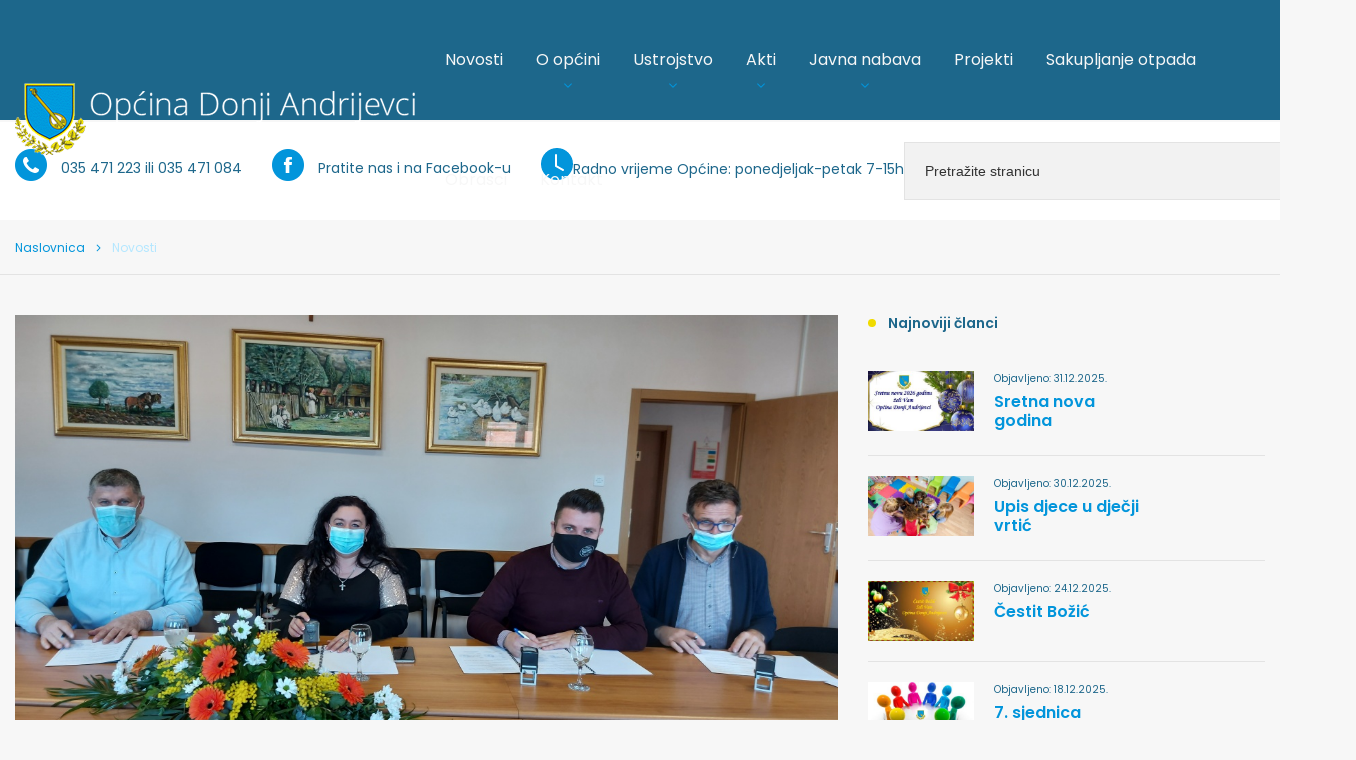

--- FILE ---
content_type: text/html; charset=UTF-8
request_url: https://donjiandrijevci.hr/osnovan-djecji-vrtic-vila-zvoncica/
body_size: 9332
content:
<!DOCTYPE html>
<!--[if lt IE 7]> <html class="no-js lt-ie9 lt-ie8 lt-ie7"> <![endif]-->
<!--[if IE 7]>    <html class="no-js lt-ie9 lt-ie8"> <![endif]-->
<!--[if IE 8]>    <html class="no-js lt-ie9"> <![endif]-->
<!--[if gt IE 8]><!--> <html class="no-js" lang="hr"> <!--<![endif]-->
<head>
    <meta charset="utf-8">
    <meta http-equiv="X-UA-Compatible" content="IE=edge,chrome=1">
    <meta name="description" content="Službena mrežna stranica Općine Donji Andrijevci. Saznajte sve informacije na jednom mjestu!">
    <meta name="viewport" content="width=device-width, initial-scale=1.0, maximum-scale=1.0, minimum-scale=1.0, user-scalable=no">

    <title>Osnovan dječji vrtić &#8220;Vila Zvončica&#8221; &#8211; Općina Donji Andrijevci</title>
<meta name='robots' content='max-image-preview:large, max-snippet:-1, max-video-preview:-1' />
<link rel="canonical" href="https://donjiandrijevci.hr/osnovan-djecji-vrtic-vila-zvoncica/">
<meta name="description" content="Danas je u vijećnici općine Donji Andrijevci potpisan ugovor o osnivanju zajedničkog dječjeg vrtića &#039;&#039;Vila Zvončica&#039;&#039;. Osnivači vrtića su općine Donji Andrijevc">
<meta property="og:title" content="Osnovan dječji vrtić &#8220;Vila Zvončica&#8221; &#8211; Općina Donji Andrijevci">
<meta property="og:type" content="article">
<meta property="og:image" content="https://donjiandrijevci.hr/wp-content/uploads/2021/01/Potpisivanje-ugovora-o-osnivanju-vrtica.jpg">
<meta property="og:image:width" content="1200">
<meta property="og:image:height" content="675">
<meta property="og:image:alt" content="Potpisivanje Ugovora O Osnivanju Vrtića">
<meta property="og:description" content="Danas je u vijećnici općine Donji Andrijevci potpisan ugovor o osnivanju zajedničkog dječjeg vrtića &#039;&#039;Vila Zvončica&#039;&#039;. Osnivači vrtića su općine Donji Andrijevc">
<meta property="og:url" content="https://donjiandrijevci.hr/osnovan-djecji-vrtic-vila-zvoncica/">
<meta property="og:locale" content="hr">
<meta property="og:site_name" content="Općina Donji Andrijevci">
<meta property="article:published_time" content="2021-01-25T21:08:50+01:00">
<meta property="article:modified_time" content="2021-01-25T21:13:51+01:00">
<meta property="og:updated_time" content="2021-01-25T21:13:51+01:00">
<meta property="article:section" content="Uncategorized">
<meta name="twitter:card" content="summary_large_image">
<meta name="twitter:image" content="https://donjiandrijevci.hr/wp-content/uploads/2021/01/Potpisivanje-ugovora-o-osnivanju-vrtica.jpg">
<link rel='dns-prefetch' href='//code.jquery.com' />
<link rel='dns-prefetch' href='//fonts.googleapis.com' />
<style id='wp-img-auto-sizes-contain-inline-css' type='text/css'>
img:is([sizes=auto i],[sizes^="auto," i]){contain-intrinsic-size:3000px 1500px}
/*# sourceURL=wp-img-auto-sizes-contain-inline-css */
</style>
<style id='wp-block-library-inline-css' type='text/css'>
:root{--wp-block-synced-color:#7a00df;--wp-block-synced-color--rgb:122,0,223;--wp-bound-block-color:var(--wp-block-synced-color);--wp-editor-canvas-background:#ddd;--wp-admin-theme-color:#007cba;--wp-admin-theme-color--rgb:0,124,186;--wp-admin-theme-color-darker-10:#006ba1;--wp-admin-theme-color-darker-10--rgb:0,107,160.5;--wp-admin-theme-color-darker-20:#005a87;--wp-admin-theme-color-darker-20--rgb:0,90,135;--wp-admin-border-width-focus:2px}@media (min-resolution:192dpi){:root{--wp-admin-border-width-focus:1.5px}}.wp-element-button{cursor:pointer}:root .has-very-light-gray-background-color{background-color:#eee}:root .has-very-dark-gray-background-color{background-color:#313131}:root .has-very-light-gray-color{color:#eee}:root .has-very-dark-gray-color{color:#313131}:root .has-vivid-green-cyan-to-vivid-cyan-blue-gradient-background{background:linear-gradient(135deg,#00d084,#0693e3)}:root .has-purple-crush-gradient-background{background:linear-gradient(135deg,#34e2e4,#4721fb 50%,#ab1dfe)}:root .has-hazy-dawn-gradient-background{background:linear-gradient(135deg,#faaca8,#dad0ec)}:root .has-subdued-olive-gradient-background{background:linear-gradient(135deg,#fafae1,#67a671)}:root .has-atomic-cream-gradient-background{background:linear-gradient(135deg,#fdd79a,#004a59)}:root .has-nightshade-gradient-background{background:linear-gradient(135deg,#330968,#31cdcf)}:root .has-midnight-gradient-background{background:linear-gradient(135deg,#020381,#2874fc)}:root{--wp--preset--font-size--normal:16px;--wp--preset--font-size--huge:42px}.has-regular-font-size{font-size:1em}.has-larger-font-size{font-size:2.625em}.has-normal-font-size{font-size:var(--wp--preset--font-size--normal)}.has-huge-font-size{font-size:var(--wp--preset--font-size--huge)}.has-text-align-center{text-align:center}.has-text-align-left{text-align:left}.has-text-align-right{text-align:right}.has-fit-text{white-space:nowrap!important}#end-resizable-editor-section{display:none}.aligncenter{clear:both}.items-justified-left{justify-content:flex-start}.items-justified-center{justify-content:center}.items-justified-right{justify-content:flex-end}.items-justified-space-between{justify-content:space-between}.screen-reader-text{border:0;clip-path:inset(50%);height:1px;margin:-1px;overflow:hidden;padding:0;position:absolute;width:1px;word-wrap:normal!important}.screen-reader-text:focus{background-color:#ddd;clip-path:none;color:#444;display:block;font-size:1em;height:auto;left:5px;line-height:normal;padding:15px 23px 14px;text-decoration:none;top:5px;width:auto;z-index:100000}html :where(.has-border-color){border-style:solid}html :where([style*=border-top-color]){border-top-style:solid}html :where([style*=border-right-color]){border-right-style:solid}html :where([style*=border-bottom-color]){border-bottom-style:solid}html :where([style*=border-left-color]){border-left-style:solid}html :where([style*=border-width]){border-style:solid}html :where([style*=border-top-width]){border-top-style:solid}html :where([style*=border-right-width]){border-right-style:solid}html :where([style*=border-bottom-width]){border-bottom-style:solid}html :where([style*=border-left-width]){border-left-style:solid}html :where(img[class*=wp-image-]){height:auto;max-width:100%}:where(figure){margin:0 0 1em}html :where(.is-position-sticky){--wp-admin--admin-bar--position-offset:var(--wp-admin--admin-bar--height,0px)}@media screen and (max-width:600px){html :where(.is-position-sticky){--wp-admin--admin-bar--position-offset:0px}}

/*# sourceURL=wp-block-library-inline-css */
</style><style id='global-styles-inline-css' type='text/css'>
:root{--wp--preset--aspect-ratio--square: 1;--wp--preset--aspect-ratio--4-3: 4/3;--wp--preset--aspect-ratio--3-4: 3/4;--wp--preset--aspect-ratio--3-2: 3/2;--wp--preset--aspect-ratio--2-3: 2/3;--wp--preset--aspect-ratio--16-9: 16/9;--wp--preset--aspect-ratio--9-16: 9/16;--wp--preset--color--black: #000000;--wp--preset--color--cyan-bluish-gray: #abb8c3;--wp--preset--color--white: #ffffff;--wp--preset--color--pale-pink: #f78da7;--wp--preset--color--vivid-red: #cf2e2e;--wp--preset--color--luminous-vivid-orange: #ff6900;--wp--preset--color--luminous-vivid-amber: #fcb900;--wp--preset--color--light-green-cyan: #7bdcb5;--wp--preset--color--vivid-green-cyan: #00d084;--wp--preset--color--pale-cyan-blue: #8ed1fc;--wp--preset--color--vivid-cyan-blue: #0693e3;--wp--preset--color--vivid-purple: #9b51e0;--wp--preset--gradient--vivid-cyan-blue-to-vivid-purple: linear-gradient(135deg,rgb(6,147,227) 0%,rgb(155,81,224) 100%);--wp--preset--gradient--light-green-cyan-to-vivid-green-cyan: linear-gradient(135deg,rgb(122,220,180) 0%,rgb(0,208,130) 100%);--wp--preset--gradient--luminous-vivid-amber-to-luminous-vivid-orange: linear-gradient(135deg,rgb(252,185,0) 0%,rgb(255,105,0) 100%);--wp--preset--gradient--luminous-vivid-orange-to-vivid-red: linear-gradient(135deg,rgb(255,105,0) 0%,rgb(207,46,46) 100%);--wp--preset--gradient--very-light-gray-to-cyan-bluish-gray: linear-gradient(135deg,rgb(238,238,238) 0%,rgb(169,184,195) 100%);--wp--preset--gradient--cool-to-warm-spectrum: linear-gradient(135deg,rgb(74,234,220) 0%,rgb(151,120,209) 20%,rgb(207,42,186) 40%,rgb(238,44,130) 60%,rgb(251,105,98) 80%,rgb(254,248,76) 100%);--wp--preset--gradient--blush-light-purple: linear-gradient(135deg,rgb(255,206,236) 0%,rgb(152,150,240) 100%);--wp--preset--gradient--blush-bordeaux: linear-gradient(135deg,rgb(254,205,165) 0%,rgb(254,45,45) 50%,rgb(107,0,62) 100%);--wp--preset--gradient--luminous-dusk: linear-gradient(135deg,rgb(255,203,112) 0%,rgb(199,81,192) 50%,rgb(65,88,208) 100%);--wp--preset--gradient--pale-ocean: linear-gradient(135deg,rgb(255,245,203) 0%,rgb(182,227,212) 50%,rgb(51,167,181) 100%);--wp--preset--gradient--electric-grass: linear-gradient(135deg,rgb(202,248,128) 0%,rgb(113,206,126) 100%);--wp--preset--gradient--midnight: linear-gradient(135deg,rgb(2,3,129) 0%,rgb(40,116,252) 100%);--wp--preset--font-size--small: 13px;--wp--preset--font-size--medium: 20px;--wp--preset--font-size--large: 36px;--wp--preset--font-size--x-large: 42px;--wp--preset--spacing--20: 0.44rem;--wp--preset--spacing--30: 0.67rem;--wp--preset--spacing--40: 1rem;--wp--preset--spacing--50: 1.5rem;--wp--preset--spacing--60: 2.25rem;--wp--preset--spacing--70: 3.38rem;--wp--preset--spacing--80: 5.06rem;--wp--preset--shadow--natural: 6px 6px 9px rgba(0, 0, 0, 0.2);--wp--preset--shadow--deep: 12px 12px 50px rgba(0, 0, 0, 0.4);--wp--preset--shadow--sharp: 6px 6px 0px rgba(0, 0, 0, 0.2);--wp--preset--shadow--outlined: 6px 6px 0px -3px rgb(255, 255, 255), 6px 6px rgb(0, 0, 0);--wp--preset--shadow--crisp: 6px 6px 0px rgb(0, 0, 0);}:where(.is-layout-flex){gap: 0.5em;}:where(.is-layout-grid){gap: 0.5em;}body .is-layout-flex{display: flex;}.is-layout-flex{flex-wrap: wrap;align-items: center;}.is-layout-flex > :is(*, div){margin: 0;}body .is-layout-grid{display: grid;}.is-layout-grid > :is(*, div){margin: 0;}:where(.wp-block-columns.is-layout-flex){gap: 2em;}:where(.wp-block-columns.is-layout-grid){gap: 2em;}:where(.wp-block-post-template.is-layout-flex){gap: 1.25em;}:where(.wp-block-post-template.is-layout-grid){gap: 1.25em;}.has-black-color{color: var(--wp--preset--color--black) !important;}.has-cyan-bluish-gray-color{color: var(--wp--preset--color--cyan-bluish-gray) !important;}.has-white-color{color: var(--wp--preset--color--white) !important;}.has-pale-pink-color{color: var(--wp--preset--color--pale-pink) !important;}.has-vivid-red-color{color: var(--wp--preset--color--vivid-red) !important;}.has-luminous-vivid-orange-color{color: var(--wp--preset--color--luminous-vivid-orange) !important;}.has-luminous-vivid-amber-color{color: var(--wp--preset--color--luminous-vivid-amber) !important;}.has-light-green-cyan-color{color: var(--wp--preset--color--light-green-cyan) !important;}.has-vivid-green-cyan-color{color: var(--wp--preset--color--vivid-green-cyan) !important;}.has-pale-cyan-blue-color{color: var(--wp--preset--color--pale-cyan-blue) !important;}.has-vivid-cyan-blue-color{color: var(--wp--preset--color--vivid-cyan-blue) !important;}.has-vivid-purple-color{color: var(--wp--preset--color--vivid-purple) !important;}.has-black-background-color{background-color: var(--wp--preset--color--black) !important;}.has-cyan-bluish-gray-background-color{background-color: var(--wp--preset--color--cyan-bluish-gray) !important;}.has-white-background-color{background-color: var(--wp--preset--color--white) !important;}.has-pale-pink-background-color{background-color: var(--wp--preset--color--pale-pink) !important;}.has-vivid-red-background-color{background-color: var(--wp--preset--color--vivid-red) !important;}.has-luminous-vivid-orange-background-color{background-color: var(--wp--preset--color--luminous-vivid-orange) !important;}.has-luminous-vivid-amber-background-color{background-color: var(--wp--preset--color--luminous-vivid-amber) !important;}.has-light-green-cyan-background-color{background-color: var(--wp--preset--color--light-green-cyan) !important;}.has-vivid-green-cyan-background-color{background-color: var(--wp--preset--color--vivid-green-cyan) !important;}.has-pale-cyan-blue-background-color{background-color: var(--wp--preset--color--pale-cyan-blue) !important;}.has-vivid-cyan-blue-background-color{background-color: var(--wp--preset--color--vivid-cyan-blue) !important;}.has-vivid-purple-background-color{background-color: var(--wp--preset--color--vivid-purple) !important;}.has-black-border-color{border-color: var(--wp--preset--color--black) !important;}.has-cyan-bluish-gray-border-color{border-color: var(--wp--preset--color--cyan-bluish-gray) !important;}.has-white-border-color{border-color: var(--wp--preset--color--white) !important;}.has-pale-pink-border-color{border-color: var(--wp--preset--color--pale-pink) !important;}.has-vivid-red-border-color{border-color: var(--wp--preset--color--vivid-red) !important;}.has-luminous-vivid-orange-border-color{border-color: var(--wp--preset--color--luminous-vivid-orange) !important;}.has-luminous-vivid-amber-border-color{border-color: var(--wp--preset--color--luminous-vivid-amber) !important;}.has-light-green-cyan-border-color{border-color: var(--wp--preset--color--light-green-cyan) !important;}.has-vivid-green-cyan-border-color{border-color: var(--wp--preset--color--vivid-green-cyan) !important;}.has-pale-cyan-blue-border-color{border-color: var(--wp--preset--color--pale-cyan-blue) !important;}.has-vivid-cyan-blue-border-color{border-color: var(--wp--preset--color--vivid-cyan-blue) !important;}.has-vivid-purple-border-color{border-color: var(--wp--preset--color--vivid-purple) !important;}.has-vivid-cyan-blue-to-vivid-purple-gradient-background{background: var(--wp--preset--gradient--vivid-cyan-blue-to-vivid-purple) !important;}.has-light-green-cyan-to-vivid-green-cyan-gradient-background{background: var(--wp--preset--gradient--light-green-cyan-to-vivid-green-cyan) !important;}.has-luminous-vivid-amber-to-luminous-vivid-orange-gradient-background{background: var(--wp--preset--gradient--luminous-vivid-amber-to-luminous-vivid-orange) !important;}.has-luminous-vivid-orange-to-vivid-red-gradient-background{background: var(--wp--preset--gradient--luminous-vivid-orange-to-vivid-red) !important;}.has-very-light-gray-to-cyan-bluish-gray-gradient-background{background: var(--wp--preset--gradient--very-light-gray-to-cyan-bluish-gray) !important;}.has-cool-to-warm-spectrum-gradient-background{background: var(--wp--preset--gradient--cool-to-warm-spectrum) !important;}.has-blush-light-purple-gradient-background{background: var(--wp--preset--gradient--blush-light-purple) !important;}.has-blush-bordeaux-gradient-background{background: var(--wp--preset--gradient--blush-bordeaux) !important;}.has-luminous-dusk-gradient-background{background: var(--wp--preset--gradient--luminous-dusk) !important;}.has-pale-ocean-gradient-background{background: var(--wp--preset--gradient--pale-ocean) !important;}.has-electric-grass-gradient-background{background: var(--wp--preset--gradient--electric-grass) !important;}.has-midnight-gradient-background{background: var(--wp--preset--gradient--midnight) !important;}.has-small-font-size{font-size: var(--wp--preset--font-size--small) !important;}.has-medium-font-size{font-size: var(--wp--preset--font-size--medium) !important;}.has-large-font-size{font-size: var(--wp--preset--font-size--large) !important;}.has-x-large-font-size{font-size: var(--wp--preset--font-size--x-large) !important;}
/*# sourceURL=global-styles-inline-css */
</style>

<style id='classic-theme-styles-inline-css' type='text/css'>
/*! This file is auto-generated */
.wp-block-button__link{color:#fff;background-color:#32373c;border-radius:9999px;box-shadow:none;text-decoration:none;padding:calc(.667em + 2px) calc(1.333em + 2px);font-size:1.125em}.wp-block-file__button{background:#32373c;color:#fff;text-decoration:none}
/*# sourceURL=/wp-includes/css/classic-themes.min.css */
</style>
<link rel='stylesheet' id='Grid-css' href='https://donjiandrijevci.hr/wp-content/themes/base/css/grid.min.css' type='text/css' media='all' />
<link rel='stylesheet' id='Base-css' href='https://donjiandrijevci.hr/wp-content/themes/base/css/base.min.css' type='text/css' media='all' />
<link rel='stylesheet' id='Fonts-css' href='https://fonts.googleapis.com/css?family=Poppins:400,600,700&#038;subset=latin-ext' type='text/css' media='all' />
<link rel='stylesheet' id='wp-block-paragraph-css' href='https://donjiandrijevci.hr/wp-includes/blocks/paragraph/style.min.css' type='text/css' media='all' />
<script type="text/javascript" src="https://donjiandrijevci.hr/wp-content/themes/base/js/libs/modernizr-3.3.1.min.js" id="Modernizr-js"></script>
</head>

<body class="wp-singular post-template-default single single-post postid-1086 single-format-standard wp-theme-base">
        <!--[if lt IE 9]>
        <p class="browserupgrade">You are using an <strong>outdated</strong> browser. Please <a href="http://browsehappy.com/">upgrade your browser</a> to improve your experience.</p>
    <![endif]-->
    
<header class="header cf">
    <div class="container">
        <div class="gr-12">
            <div class="header__inner">
                <a href="https://donjiandrijevci.hr" class="header__logo">
                    <img src="https://donjiandrijevci.hr/wp-content/themes/base/img/logo.png" alt="Općina Donji Andrijevci" class="rspimg">
                </a>
    
                <div class="header__menu">
                    <nav class="menu cf">
    <div class="menu__inner cf">
        <ul class="menu__list"><li class="menu__item  first"><a  href='https://donjiandrijevci.hr/novosti/'  class='menu__link'>Novosti</a></li>
<li class="menu__item  menu__item--has_children cf"><a  href='https://donjiandrijevci.hr/o-opcini/'  class='menu__link'>O općini</a>
            <a href="#" class="menu__link--toggle"><span><i class="icon-chevron-down"></i></span></a>
            
                    <div class="submenu__wrap">
                        <ul class="submenu">
                
        <li class=" submenu__item"><a  href='https://donjiandrijevci.hr/digitalna-pristupacnost/'  class='submenu__link'>Digitalna pristupačnost</a></li>
<li class=" submenu__item"><a  href='https://donjiandrijevci.hr/o-opcini/podrucje-djelovanja/'  class='submenu__link'>Područje djelovanja</a></li>
</ul>
</div></li>
<li class="menu__item  menu__item--has_children cf"><a  href='https://donjiandrijevci.hr/ustrojstvo/'  class='menu__link'>Ustrojstvo</a>
            <a href="#" class="menu__link--toggle"><span><i class="icon-chevron-down"></i></span></a>
            
                    <div class="submenu__wrap">
                        <ul class="submenu">
                
        <li class=" submenu__item"><a  href='https://donjiandrijevci.hr/ustrojstvo/opcinski-nacelnik/'  class='submenu__link'>Općinski načelnik</a></li>
<li class=" submenu__item"><a  href='https://donjiandrijevci.hr/ustrojstvo/opcinsko-vijece/'  class='submenu__link'>Općinsko vijeće</a></li>
<li class=" submenu__item"><a  href='https://donjiandrijevci.hr/ustrojstvo/jedinstveni-upravni-odjel/'  class='submenu__link'>Jedinstveni upravni odjel</a></li>
</ul>
</div></li>
<li class="menu__item  menu__item--has_children cf"><a  href='https://donjiandrijevci.hr/akti/'  class='menu__link'>Akti</a>
            <a href="#" class="menu__link--toggle"><span><i class="icon-chevron-down"></i></span></a>
            
                    <div class="submenu__wrap">
                        <ul class="submenu">
                
        <li class=" submenu__item"><a  href='https://donjiandrijevci.hr/akti/statut-i-poslovnik/'  class='submenu__link'>Statut i Poslovnik</a></li>
<li class=" submenu__item"><a  href='https://donjiandrijevci.hr/razvojna-strategija-2/'  class='submenu__link'>Razvojna strategija 2015. – 2020.</a></li>
<li class=" submenu__item"><a  href='https://donjiandrijevci.hr/akti/proracun/'  class='submenu__link'>Proračun</a></li>
<li class=" submenu__item"><a  href='https://donjiandrijevci.hr/akti/komunalno-gospodarstvo/'  class='submenu__link'>Komunalno gospodarstvo</a></li>
<li class=" submenu__item"><a  href='https://donjiandrijevci.hr/akti/gospodarenje-otpadom/'  class='submenu__link'>Sakupljanje otpada</a></li>
<li class=" submenu__item"><a  href='https://donjiandrijevci.hr/akti/socijalna-skrb/'  class='submenu__link'>Socijalna skrb</a></li>
<li class=" submenu__item"><a  href='https://donjiandrijevci.hr/akti/prostorno-uredenje/'  class='submenu__link'>Prostorno uređenje</a></li>
<li class=" submenu__item"><a  href='https://donjiandrijevci.hr/akti/poljoprivreda/'  class='submenu__link'>Poljoprivreda</a></li>
<li class=" submenu__item"><a  href='https://donjiandrijevci.hr/akti/predskolski-odgoj/'  class='submenu__link'>Predškolski odgoj</a></li>
<li class=" submenu__item"><a  href='https://donjiandrijevci.hr/akti/civilna-zastita/'  class='submenu__link'>Civilna zaštita</a></li>
<li class=" submenu__item"><a  href='https://donjiandrijevci.hr/akti/zastita-zivotinja/'  class='submenu__link'>Zaštita životinja</a></li>
<li class=" submenu__item"><a  href='https://donjiandrijevci.hr/akti/udruge/'  class='submenu__link'>Udruge</a></li>
<li class=" submenu__item"><a  href='https://donjiandrijevci.hr/akti/zdravstvo/'  class='submenu__link'>Zdravstvo</a></li>
</ul>
</div></li>
<li class="menu__item  menu__item--has_children cf"><a  href='https://donjiandrijevci.hr/javna-nabava/'  class='menu__link'>Javna nabava</a>
            <a href="#" class="menu__link--toggle"><span><i class="icon-chevron-down"></i></span></a>
            
                    <div class="submenu__wrap">
                        <ul class="submenu">
                
        <li class=" submenu__item"><a  href='https://donjiandrijevci.hr/javna-nabava/postupci-javne-nabave/'  class='submenu__link'>Postupci javne nabave</a></li>
</ul>
</div></li>
<li class="menu__item "><a  href='https://donjiandrijevci.hr/projekti/'  class='menu__link'>Projekti</a></li>
<li class="menu__item "><a  href='https://donjiandrijevci.hr/akti/gospodarenje-otpadom/'  class='menu__link'>Sakupljanje otpada</a></li>
<li class="menu__item "><a  href='https://donjiandrijevci.hr/obrasci/'  class='menu__link'>Obrasci</a></li>
<li class="menu__item  last"><a  href='https://donjiandrijevci.hr/kontakt/'  class='menu__link'>Kontakt</a></li>
</ul>    </div>
</nav>                </div>
            </div>

            <button class="header__mobile_menu js_toggleMenu">
                <span>menu</span>
            </button>


        </div>
    </div>
</header>
<section class="infobar">
	<div class="container">
		<div class="gr-12">
			<div class="infobar__inner">
				
				<div class="social">
					<ul class="social__list" style="display: inline-flex; align-items: center;">
						<li class="social__item">
							<p><i class="icon-phone-circle"></i> <a href="tel:+38535471223">035 471 223</a> ili <a href="tel:+38535471084">035 471 084</a></p>
						</li>
						<li class="social__item">
							<p><i class="icon-facebook-circle"></i> <a href="https://www.facebook.com/Slu%C5%BEbena-stranica-Op%C4%87ine-Donji-Andrijevci-1252206094924786/" target="_blank">Pratite nas i na Facebook-u</a></p>
						</li>

						<li class="social__item" style="margin-right: 0;">
							<p style="display: inline-flex; align-items: flex-end; gap: 1rem; flex-wrap: nowrap; padding-top: 5px;">
							    <svg xmlns="http://www.w3.org/2000/svg" width="16" height="16" fill="#0295db" class="bi bi-clock-fill" viewBox="0 0 16 16" style="width: 32px; height: 32px;">
                                    <path d="M16 8A8 8 0 1 1 0 8a8 8 0 0 1 16 0M8 3.5a.5.5 0 0 0-1 0V9a.5.5 0 0 0 .252.434l3.5 2a.5.5 0 0 0 .496-.868L8 8.71z"/>
                                </svg> 
                                Radno vrijeme Općine: ponedjeljak-petak 7-15h</p>
						</li>

					</ul>
				</div>


				<div class="searchbar cf">
				    <div class="searchbar__wrap">
				        <div class="searchbar__inner">
				            <form action="https://donjiandrijevci.hr/" class="form cf">
				                <fieldset class="form__fieldset">
				                    <input type="text" name="s" class="form__textfield" placeholder="Pretražite stranicu">

				                    <button class="form__cta"><i class="icon-search"></i></button>
				                </fieldset>
				            </form>
				        </div>
				    </div>
				</div>
			</div>
		</div>
	</div>
</section>
<section class="breadcrumbs">
    <div class="container">
        <div class="gr-12">
            <ul class="breadcrumbs__list"><li class="breadcrumbs__item"><a class="breadcrumbs__link" href="https://donjiandrijevci.hr" title="Naslovnica">Naslovnica</a></li><li class="breadcrumbs__separator"> <i class="icon-chevron-right"></i> </li><li class="breadcrumbs__item breadcrumbs__item--current">Novosti</li></ul>        </div>
    </div>
</section>
<div class="page__inner">
    <div class="container">
        <div class="gr-12 gr-8@lg">
                            
                    

<article class="singlepost__article">   
    <div class="singlepost__main">
                    <figure class="singlepost__figure">
                <img width="1200" height="675" src="https://donjiandrijevci.hr/wp-content/uploads/2021/01/Potpisivanje-ugovora-o-osnivanju-vrtica.jpg" class="rspimg wp-post-image" alt="Potpisivanje Ugovora O Osnivanju Vrtića" decoding="async" fetchpriority="high" srcset="https://donjiandrijevci.hr/wp-content/uploads/2021/01/Potpisivanje-ugovora-o-osnivanju-vrtica.jpg 1200w, https://donjiandrijevci.hr/wp-content/uploads/2021/01/Potpisivanje-ugovora-o-osnivanju-vrtica-768x432.jpg 768w, https://donjiandrijevci.hr/wp-content/uploads/2021/01/Potpisivanje-ugovora-o-osnivanju-vrtica-300x169.jpg 300w" sizes="(max-width: 1200px) 100vw, 1200px" loading="eager" />            </figure>
        
        <h1 class="singlepost__title">Osnovan dječji vrtić &#8220;Vila Zvončica&#8221;</h1>

        <div class="wysiwyg cf">

            
<p>Danas je u vijećnici općine Donji Andrijevci potpisan ugovor o osnivanju zajedničkog dječjeg vrtića &#8221;Vila Zvončica&#8221;. Osnivači vrtića su općine Donji Andrijevci, Velika Kopanica, Trnava i Oprisavci. Sjedište dječjeg vrtića je u Donjim Andrijevcima, Trg kralja Tomislava 13, a podružnice vrtića su podružnica &#8221;Medenjak&#8221; sa sjedištem u Velikoj Kopanici, podružnica &#8221;Bobica&#8221; sa sjedištem u Trnavi te podružnica &#8221;Tratinčica&#8221; sa sjedištem u Oprisavcima.</p>



<p>Djelatnost dječjeg vrtića i njegovih podružnica je predškolski odgoj i obrazovanje te skrb o djeci predškolske dobi od 3 godine života do polaska u osnovnu školu. U okviru svoje djelatnosti dječji vrtić će ostvarivati:</p>



<p>&#8211;&nbsp;&nbsp;&nbsp;&nbsp;&nbsp;&nbsp;&nbsp;&nbsp;&nbsp;&nbsp;&nbsp;&nbsp; redovite programe njege, odgoja, obrazovanja, zdravstvene zaštite, prehrane i socijalne&nbsp; skrbi djece rane i predškolske dobi, koji su prilagođeni razvojnim potrebama djece te njihovim mogućnostima i sposobnostima</p>



<p>&#8211;&nbsp;&nbsp;&nbsp;&nbsp;&nbsp;&nbsp;&nbsp;&nbsp;&nbsp;&nbsp;&nbsp;&nbsp; programe za djecu rane i predškolske dobi s teškoćama u razvoju</p>



<p>&#8211;&nbsp;&nbsp;&nbsp;&nbsp;&nbsp;&nbsp;&nbsp;&nbsp;&nbsp;&nbsp;&nbsp;&nbsp; programe za darovitu djecu rane i predškolske dobi</p>



<p>&#8211;&nbsp;&nbsp;&nbsp;&nbsp;&nbsp;&nbsp;&nbsp;&nbsp;&nbsp;&nbsp;&nbsp;&nbsp; programe predškole</p>



<p>&#8211;&nbsp;&nbsp;&nbsp;&nbsp;&nbsp;&nbsp;&nbsp;&nbsp;&nbsp;&nbsp;&nbsp;&nbsp; programe ranog učenja stranih jezika i druge programe umjetničkog, kulturnog, vjerskog i sportskog sadržaja</p>



<p>&#8211;&nbsp;&nbsp;&nbsp;&nbsp;&nbsp;&nbsp;&nbsp;&nbsp;&nbsp;&nbsp;&nbsp;&nbsp; druge programe u skladu sa potrebama djece i zahtjevima roditelja sukladne odredbama &nbsp; Državnog pedagoškog standarda.</p>



<p>Programi će se provoditi u postojećim objektima osnivača.</p>



<p>Nakon današnjeg potpisivanja ugovora, sva potrebna dokumentacija poslat će se na odobrenje u Ministarstvo znanosti i obrazovanja.</p>



<p>Nadamo se brzom rješavanju postupka osnivanja/otvaranja vrtića i upisu prvih polaznika u jesen 2021. godine.</p>
        </div>

        
        <div class="postmeta">
            <div class="postmeta__inner">
                <div class="postmeta__btn">
                    <a href="http://www.facebook.com/sharer/sharer.php?u=https://donjiandrijevci.hr/osnovan-djecji-vrtic-vila-zvoncica/&t=Osnovan dječji vrtić &#8220;Vila Zvončica&#8221;" target="_blank" class="postmeta__link postmeta__link--facebook"><i class="icon-facebook"></i></a>
                </div>

                <div class="postmeta__btn">
                    <a href="https://twitter.com/home?status=Osnovan dječji vrtić &#8220;Vila Zvončica&#8221;" target="_blank" class="postmeta__link postmeta__link--twitter"><i class="icon-twitter"></i></a>
                </div>

                <div class="postmeta__btn">
                    <a href="whatsapp://send?text=Osnovan dječji vrtić &#8220;Vila Zvončica&#8221; - https://donjiandrijevci.hr/osnovan-djecji-vrtic-vila-zvoncica/" class="postmeta__link postmeta__link--whatsapp" data-action="share/whatsapp/share"><i class="icon-whatsapp"></i></a>
                </div>

                <div class="postmeta__btn">
                    <a href="javascript();" onclick="window.print()" class="postmeta__link"><i class="icon-printer"></i></a>
                </div>
            </div>
        </div>
    </div>
</article>
                                    </div>

        <div class="gr-12 gr-4@lg">
            
<aside class="sidebar">
    <div class="gr-12 no-gutter">
        <div class="sidebar__box">
            <h2 class="heading heading--spot">Najnoviji članci</h2>
            <div class="blogaside cf">
                <ul class="blogaside__list cf">

                
                                    
                        <li class="blogaside__item">
                            
<article class="card card--05">
    <a href="https://donjiandrijevci.hr/sretna-nova-godina-2/" class="card__link">
        <figure class="card__figure">
                            <img width="300" height="169" src="https://donjiandrijevci.hr/wp-content/uploads/2025/12/Sretna-nova-2026-godina-opcina-Donji-Andrijevci-300x169.jpg" class="rspimg wp-post-image" alt="Sretna nova 2026 godina općina Donji Andrijevci" decoding="async" srcset="https://donjiandrijevci.hr/wp-content/uploads/2025/12/Sretna-nova-2026-godina-opcina-Donji-Andrijevci-300x169.jpg 300w, https://donjiandrijevci.hr/wp-content/uploads/2025/12/Sretna-nova-2026-godina-opcina-Donji-Andrijevci-768x432.jpg 768w, https://donjiandrijevci.hr/wp-content/uploads/2025/12/Sretna-nova-2026-godina-opcina-Donji-Andrijevci.jpg 1200w" sizes="(max-width: 300px) 100vw, 300px" loading="eager" />                    </figure>

        <div class="card__data">
            <span class="card__overtitle">Objavljeno: 31.12.2025.</span>
            <h2 class="card__title">Sretna nova godina</h2>
        </div>
    </a>
</article>                        </li>
                    
                        <li class="blogaside__item">
                            
<article class="card card--05">
    <a href="https://donjiandrijevci.hr/3107-2/" class="card__link">
        <figure class="card__figure">
                            <img width="300" height="169" src="https://donjiandrijevci.hr/wp-content/uploads/2025/12/Upis-djece-u-vrtic-300x169.jpg" class="rspimg wp-post-image" alt="Educational group activity at the kindergarten or daycare" decoding="async" srcset="https://donjiandrijevci.hr/wp-content/uploads/2025/12/Upis-djece-u-vrtic-300x169.jpg 300w, https://donjiandrijevci.hr/wp-content/uploads/2025/12/Upis-djece-u-vrtic-768x432.jpg 768w, https://donjiandrijevci.hr/wp-content/uploads/2025/12/Upis-djece-u-vrtic.jpg 1200w" sizes="(max-width: 300px) 100vw, 300px" loading="eager" />                    </figure>

        <div class="card__data">
            <span class="card__overtitle">Objavljeno: 30.12.2025.</span>
            <h2 class="card__title">Upis djece u dječji vrtić</h2>
        </div>
    </a>
</article>                        </li>
                    
                        <li class="blogaside__item">
                            
<article class="card card--05">
    <a href="https://donjiandrijevci.hr/cestit-bozic-3/" class="card__link">
        <figure class="card__figure">
                            <img width="300" height="169" src="https://donjiandrijevci.hr/wp-content/uploads/2025/12/Cestit-Bozic-zeli-Vam-opcina-Donji-Andrijevci-2025-300x169.jpg" class="rspimg wp-post-image" alt="Čestit Božić želi Vam općina Donji Andrijevci" decoding="async" loading="eager" />                    </figure>

        <div class="card__data">
            <span class="card__overtitle">Objavljeno: 24.12.2025.</span>
            <h2 class="card__title">Čestit Božić</h2>
        </div>
    </a>
</article>                        </li>
                    
                        <li class="blogaside__item">
                            
<article class="card card--05">
    <a href="https://donjiandrijevci.hr/7-sjednica-opcinskog-vijeca/" class="card__link">
        <figure class="card__figure">
                            <img width="300" height="169" src="https://donjiandrijevci.hr/wp-content/uploads/2021/10/Usmena-rasprava-300x169.jpg" class="rspimg wp-post-image" alt="Usmena Rasprava" decoding="async" srcset="https://donjiandrijevci.hr/wp-content/uploads/2021/10/Usmena-rasprava-300x169.jpg 300w, https://donjiandrijevci.hr/wp-content/uploads/2021/10/Usmena-rasprava-768x432.jpg 768w, https://donjiandrijevci.hr/wp-content/uploads/2021/10/Usmena-rasprava.jpg 1200w" sizes="(max-width: 300px) 100vw, 300px" loading="eager" />                    </figure>

        <div class="card__data">
            <span class="card__overtitle">Objavljeno: 18.12.2025.</span>
            <h2 class="card__title">7. sjednica Općinskog vijeća</h2>
        </div>
    </a>
</article>                        </li>
                    
                        <li class="blogaside__item">
                            
<article class="card card--05">
    <a href="https://donjiandrijevci.hr/6-sjednica-opcinskog-vijeca-2/" class="card__link">
        <figure class="card__figure">
                            <img width="300" height="169" src="https://donjiandrijevci.hr/wp-content/uploads/2020/02/Sjednice-Općinskog-vijeća-općine-Donji-Andrijevci-300x169.png" class="rspimg wp-post-image" alt="Sjednice Općinskog Vijeća Općine Donji Andrijevci" decoding="async" srcset="https://donjiandrijevci.hr/wp-content/uploads/2020/02/Sjednice-Općinskog-vijeća-općine-Donji-Andrijevci-300x169.png 300w, https://donjiandrijevci.hr/wp-content/uploads/2020/02/Sjednice-Općinskog-vijeća-općine-Donji-Andrijevci-768x432.png 768w, https://donjiandrijevci.hr/wp-content/uploads/2020/02/Sjednice-Općinskog-vijeća-općine-Donji-Andrijevci.png 1200w" sizes="(max-width: 300px) 100vw, 300px" loading="eager" />                    </figure>

        <div class="card__data">
            <span class="card__overtitle">Objavljeno: 10.12.2025.</span>
            <h2 class="card__title">6. sjednica Općinskog vijeća</h2>
        </div>
    </a>
</article>                        </li>
                                    
                
                </ul>

                <a href="https://donjiandrijevci.hr/novosti/" class="blog__cta btn btn--icon">Pregledajte sve članke <i class="icon-plus"></i></a>
            </div>
        </div>

        <div class="sidebar__box">
            <div class="card card--06">
                <a href="https://donjiandrijevci.hr/wp-content/uploads/2019/07/Odluka_o_stavljanju_na_snagu_Odluke_o_donošenju_razvojne_strategije.pdf" class="card__link">
                    <figure class="card__figure">
                        <img src="https://donjiandrijevci.hr/wp-content/themes/base/img/strategy.svg" alt="" class="rspimg">
                    </figure>
                    <div class="card__data">
                        <h4 class="card__title">Razvojna strategija</h4>
                    </div>
                </a>
            </div>

            <div class="card card--06">
                <a href="" class="card__link">
                    <figure class="card__figure card__figure--blue">
                        <img src="https://donjiandrijevci.hr/wp-content/themes/base/img/binoculars-white.svg" alt="" class="rspimg">
                    </figure>
                    <div class="card__data">
                        <h4 class="card__title">Pristup informacijama</h4>
                    </div>
                </a>
            </div>

            <div class="card card--06">
                <a href="https://bpzzpu.hr/index.php/dokumenti/cat_view/5-prostorni-planovi/7-opine/32-donji-andrijevci.html" class="card__link" target="_blank">
                    <figure class="card__figure">
                        <img src="https://donjiandrijevci.hr/wp-content/themes/base/img/plan.svg" alt="" class="rspimg">
                    </figure>
                    <div class="card__data">
                        <h4 class="card__title">Prostorni plan</h4>
                    </div>
                </a>
            </div>
        </div>
    </div>

</aside>        </div>
    </div>
</div>

<div class="prefooter">
    <div class="container">
        <div class="gr-12">
            <div class="prefooter__inner">
                <div class="prefooter__column">
                    <h3 class="heading heading--lined">Adresa</h3>
                    <p>Općina Donji Andrijevci </p>
                    <p>Trg kralja Tomislava 5 </p>
                    <p>HR-35214 Donji Andrijevci </p>
                    <p>Matični broj: 2635046 </p>
                    <p>OIB 28037558650</p>
                </div>

                <div class="prefooter__column">
                    <h3 class="heading heading--lined">Poslovni račun</h3>
                    <p>PBZ d.d. 2340009-1808100001</p>
                    <p>IBAN:HR4423400091808100001</p>
                    <p>SWIFT (BIC): PBZGHR2X</p>
                </div>

                <div class="prefooter__column">
                    <h3 class="heading heading--lined">Kontakt</h3>
                    <p>Telefon: <a href="tel:+35471223">035 471 223</a></p>
                    <p>Telefon: <a href="tel:+35471084">035 471 084</a></p>
                    <p>Fax: <a href="tel:+35471126">035 471 126</a></p>
                    <p>e-mail: <a href="mailto:opcina.donji.andrijevci@sb.t-com.hr">opcina.donji.andrijevci@sb.t-com.hr</a></p>
                    <p><a href="mailto:opcinadonjiandrijevci@gmail.com">opcinadonjiandrijevci@gmail.com</a></p>
                </div>

                <div class="prefooter__column">
                    <h3 class="heading heading--lined">Impressum</h3>
                    <p>Urednik: Milan Šulter</p>
                    <p>e-mail: <a href="mailto:milan.sulter@gmail.com">milan.sulter@gmail.com</a></p>
                </div>
            </div>
        </div>
    </div>
</div>
<footer class="footer cf">
    <div class="container">
        <div class="gr-12">
            <div class="footer__inner">
                <p class="footer__copyright">&copy; 2019 Sva prava pridržana. Općina Donji Andrijevci</p>
                <span class="footer__branding"><a href="https://www.base.hr/" target="_blank"><i class="icon-base-logo"></i></a></span>
            </div>
        </div>
    </div>

    <a href="#" class="footer__goToTop js_goToTop"><i class="icon-chevron-top"></i></a>
</footer>


<script type="speculationrules">
{"prefetch":[{"source":"document","where":{"and":[{"href_matches":"/*"},{"not":{"href_matches":["/wp-*.php","/wp-admin/*","/wp-content/uploads/*","/wp-content/*","/wp-content/plugins/*","/wp-content/themes/base/*","/*\\?(.+)"]}},{"not":{"selector_matches":"a[rel~=\"nofollow\"]"}},{"not":{"selector_matches":".no-prefetch, .no-prefetch a"}}]},"eagerness":"conservative"}]}
</script>
<!-- HFCM by 99 Robots - Snippet # 1: Digitalna pristupacnost -->
<script>(function(d){var s = d.createElement("script");s.setAttribute("data-account", "mMiBtLjRhZ");s.setAttribute("src", "https://cdn.userway.org/widget.js");(d.body || d.head).appendChild(s);})(document)</script>
<!-- /end HFCM by 99 Robots -->
<script type="application/ld+json" id="slim-seo-schema">{"@context":"https://schema.org","@graph":[{"@type":"WebSite","@id":"https://donjiandrijevci.hr/#website","url":"https://donjiandrijevci.hr/","name":"Općina Donji Andrijevci","description":"Službena mrežna stranica Općine Donji Andrijevci. Saznajte sve informacije na jednom mjestu!","inLanguage":"hr","potentialAction":{"@id":"https://donjiandrijevci.hr/#searchaction"},"publisher":{"@id":"https://donjiandrijevci.hr/#organization"}},{"@type":"SearchAction","@id":"https://donjiandrijevci.hr/#searchaction","target":"https://donjiandrijevci.hr/?s={search_term_string}","query-input":"required name=search_term_string"},{"@type":"BreadcrumbList","name":"Breadcrumbs","@id":"https://donjiandrijevci.hr/osnovan-djecji-vrtic-vila-zvoncica/#breadcrumblist","itemListElement":[{"@type":"ListItem","position":1,"name":"Home","item":"https://donjiandrijevci.hr/"},{"@type":"ListItem","position":2,"name":"Demo","item":"https://donjiandrijevci.hr/demo/"},{"@type":"ListItem","position":3,"name":"Uncategorized","item":"https://donjiandrijevci.hr/category/uncategorized/"},{"@type":"ListItem","position":4,"name":"Osnovan dječji vrtić &#8220;Vila Zvončica&#8221;"}]},{"@type":"WebPage","@id":"https://donjiandrijevci.hr/osnovan-djecji-vrtic-vila-zvoncica/#webpage","url":"https://donjiandrijevci.hr/osnovan-djecji-vrtic-vila-zvoncica/","inLanguage":"hr","name":"Osnovan dječji vrtić &#8220;Vila Zvončica&#8221; &#8211; Općina Donji Andrijevci","description":"Danas je u vijećnici općine Donji Andrijevci potpisan ugovor o osnivanju zajedničkog dječjeg vrtića ''Vila Zvončica''. Osnivači vrtića su općine Donji Andrijevc","datePublished":"2021-01-25T21:08:50+01:00","dateModified":"2021-01-25T21:13:51+01:00","isPartOf":{"@id":"https://donjiandrijevci.hr/#website"},"breadcrumb":{"@id":"https://donjiandrijevci.hr/osnovan-djecji-vrtic-vila-zvoncica/#breadcrumblist"},"potentialAction":{"@id":"https://donjiandrijevci.hr/osnovan-djecji-vrtic-vila-zvoncica/#readaction"},"primaryImageOfPage":{"@id":"https://donjiandrijevci.hr/osnovan-djecji-vrtic-vila-zvoncica/#thumbnail"},"image":{"@id":"https://donjiandrijevci.hr/osnovan-djecji-vrtic-vila-zvoncica/#thumbnail"}},{"@type":"ReadAction","@id":"https://donjiandrijevci.hr/osnovan-djecji-vrtic-vila-zvoncica/#readaction","target":"https://donjiandrijevci.hr/osnovan-djecji-vrtic-vila-zvoncica/"},{"@type":"Organization","@id":"https://donjiandrijevci.hr/#organization","url":"https://donjiandrijevci.hr/","name":"Općina Donji Andrijevci"},{"@type":"ImageObject","@id":"https://donjiandrijevci.hr/osnovan-djecji-vrtic-vila-zvoncica/#thumbnail","url":"https://donjiandrijevci.hr/wp-content/uploads/2021/01/Potpisivanje-ugovora-o-osnivanju-vrtica.jpg","contentUrl":"https://donjiandrijevci.hr/wp-content/uploads/2021/01/Potpisivanje-ugovora-o-osnivanju-vrtica.jpg","width":1200,"height":675},{"@type":"Article","@id":"https://donjiandrijevci.hr/osnovan-djecji-vrtic-vila-zvoncica/#article","url":"https://donjiandrijevci.hr/osnovan-djecji-vrtic-vila-zvoncica/","headline":"Osnovan dječji vrtić \"Vila Zvončica\"","datePublished":"2021-01-25T21:08:50+01:00","dateModified":"2021-01-25T21:13:51+01:00","wordCount":337,"articleSection":["Uncategorized"],"isPartOf":{"@id":"https://donjiandrijevci.hr/osnovan-djecji-vrtic-vila-zvoncica/#webpage"},"mainEntityOfPage":{"@id":"https://donjiandrijevci.hr/osnovan-djecji-vrtic-vila-zvoncica/#webpage"},"image":{"@id":"https://donjiandrijevci.hr/osnovan-djecji-vrtic-vila-zvoncica/#thumbnail"},"publisher":{"@id":"https://donjiandrijevci.hr/#organization"},"author":{"@id":"https://donjiandrijevci.hr/#/schema/person/cf40d5aae2d6ff36a1a2c15a06f8e219"}},{"@type":"Person","@id":"https://donjiandrijevci.hr/#/schema/person/cf40d5aae2d6ff36a1a2c15a06f8e219","name":"baseadmin","image":"https://secure.gravatar.com/avatar/07189ee7cc56b4ad592b544fa69d016aaea4b5d8ab0bd2f788b32bfb76350ae1?s=96&d=mm&r=g"}]}</script><script type="text/javascript" src="https://code.jquery.com/jquery-3.3.1.min.js" id="jquery-js"></script>
<script type="text/javascript" src="https://donjiandrijevci.hr/wp-content/themes/base/js/base.min.js" id="Base-js"></script>

</body>
</html>


--- FILE ---
content_type: text/css
request_url: https://donjiandrijevci.hr/wp-content/themes/base/css/grid.min.css
body_size: 6473
content:
.container:after{content:"";display:table;clear:both}.row:before,.row-reverse:before,.row:after,.row-reverse:after{content:"";display:table}.row:after,.row-reverse:after{clear:both}.row,.row-reverse{zoom:1}.gr-0,.gr-1,.gr-2,.gr-3,.gr-4,.gr-5,.gr-6,.gr-7,.gr-8,.gr-9,.gr-10,.gr-11,.gr-12{display:inline-block;min-height:1px;float:left;-webkit-box-sizing:border-box;-moz-box-sizing:border-box;box-sizing:border-box;vertical-align:top;padding-right:15px;padding-left:15px}.gr-adapt{display:table-cell;width:1px;white-space:nowrap !important;-webkit-box-sizing:border-box;-moz-box-sizing:border-box;box-sizing:border-box;padding-right:15px;padding-left:15px}.gr-grow{display:table-cell;width:99999px;-webkit-box-sizing:border-box;-moz-box-sizing:border-box;box-sizing:border-box;padding-right:15px;padding-left:15px}.push-0,.push-1,.push-2,.push-3,.push-4,.push-5,.push-6,.push-7,.push-8,.push-9,.push-10,.push-11,.push-12{position:relative}.pull-0,.pull-1,.pull-2,.pull-3,.pull-4,.pull-5,.pull-6,.pull-7,.pull-8,.pull-9,.pull-10,.pull-11,.pull-12{position:relative}.nowrap{white-space:nowrap}.nowrap>*{white-space:normal}.wrap{white-space:normal}.gr-centered{display:block !important;float:none !important;margin-left:auto !important;margin-right:auto !important;clear:both !important}@media screen and (max-width: 479px){.container\@xs:after{content:"";display:table;clear:both}}@media screen and (max-width: 479px){.row\@xs:before,.row-reverse\@xs:before,.row\@xs:after,.row-reverse\@xs:after{content:"";display:table}.row\@xs:after,.row-reverse\@xs:after{clear:both}.row\@xs,.row-reverse\@xs{zoom:1}}@media screen and (max-width: 479px){.gr-0\@xs,.gr-1\@xs,.gr-2\@xs,.gr-3\@xs,.gr-4\@xs,.gr-5\@xs,.gr-6\@xs,.gr-7\@xs,.gr-8\@xs,.gr-9\@xs,.gr-10\@xs,.gr-11\@xs,.gr-12\@xs{display:inline-block;min-height:1px;float:left;-webkit-box-sizing:border-box;-moz-box-sizing:border-box;box-sizing:border-box;vertical-align:top;padding-right:15px;padding-left:15px}}@media screen and (max-width: 479px){.gr-adapt\@xs{display:table-cell;width:1px;white-space:nowrap !important;-webkit-box-sizing:border-box;-moz-box-sizing:border-box;box-sizing:border-box;padding-right:15px;padding-left:15px}}@media screen and (max-width: 479px){.gr-grow\@xs{display:table-cell;width:99999px;-webkit-box-sizing:border-box;-moz-box-sizing:border-box;box-sizing:border-box;padding-right:15px;padding-left:15px}}@media screen and (max-width: 479px){.push-0\@xs,.push-1\@xs,.push-2\@xs,.push-3\@xs,.push-4\@xs,.push-5\@xs,.push-6\@xs,.push-7\@xs,.push-8\@xs,.push-9\@xs,.push-10\@xs,.push-11\@xs,.push-12\@xs{position:relative}}@media screen and (max-width: 479px){.pull-0\@xs,.pull-1\@xs,.pull-2\@xs,.pull-3\@xs,.pull-4\@xs,.pull-5\@xs,.pull-6\@xs,.pull-7\@xs,.pull-8\@xs,.pull-9\@xs,.pull-10\@xs,.pull-11\@xs,.pull-12\@xs{position:relative}}@media screen and (max-width: 479px){.nowrap\@xs{white-space:nowrap}.nowrap\@xs>*{white-space:normal}}@media screen and (max-width: 479px){.wrap\@xs{white-space:normal}}@media screen and (max-width: 479px){.gr-centered\@xs{display:block !important;float:none !important;margin-left:auto !important;margin-right:auto !important;clear:both !important}}@media screen and (min-width: 480px){.container\@sm:after{content:"";display:table;clear:both}}@media screen and (min-width: 480px){.row\@sm:before,.row-reverse\@sm:before,.row\@sm:after,.row-reverse\@sm:after{content:"";display:table}.row\@sm:after,.row-reverse\@sm:after{clear:both}.row\@sm,.row-reverse\@sm{zoom:1}}@media screen and (min-width: 480px){.gr-0\@sm,.gr-1\@sm,.gr-2\@sm,.gr-3\@sm,.gr-4\@sm,.gr-5\@sm,.gr-6\@sm,.gr-7\@sm,.gr-8\@sm,.gr-9\@sm,.gr-10\@sm,.gr-11\@sm,.gr-12\@sm{display:inline-block;min-height:1px;float:left;-webkit-box-sizing:border-box;-moz-box-sizing:border-box;box-sizing:border-box;vertical-align:top;padding-right:15px;padding-left:15px}}@media screen and (min-width: 480px){.gr-adapt\@sm{display:table-cell;width:1px;white-space:nowrap !important;-webkit-box-sizing:border-box;-moz-box-sizing:border-box;box-sizing:border-box;padding-right:15px;padding-left:15px}}@media screen and (min-width: 480px){.gr-grow\@sm{display:table-cell;width:99999px;-webkit-box-sizing:border-box;-moz-box-sizing:border-box;box-sizing:border-box;padding-right:15px;padding-left:15px}}@media screen and (min-width: 480px){.push-0\@sm,.push-1\@sm,.push-2\@sm,.push-3\@sm,.push-4\@sm,.push-5\@sm,.push-6\@sm,.push-7\@sm,.push-8\@sm,.push-9\@sm,.push-10\@sm,.push-11\@sm,.push-12\@sm{position:relative}}@media screen and (min-width: 480px){.pull-0\@sm,.pull-1\@sm,.pull-2\@sm,.pull-3\@sm,.pull-4\@sm,.pull-5\@sm,.pull-6\@sm,.pull-7\@sm,.pull-8\@sm,.pull-9\@sm,.pull-10\@sm,.pull-11\@sm,.pull-12\@sm{position:relative}}@media screen and (min-width: 480px){.nowrap\@sm{white-space:nowrap}.nowrap\@sm>*{white-space:normal}}@media screen and (min-width: 480px){.wrap\@sm{white-space:normal}}@media screen and (min-width: 480px){.gr-centered\@sm{display:block !important;float:none !important;margin-left:auto !important;margin-right:auto !important;clear:both !important}}@media screen and (min-width: 768px){.container\@md:after{content:"";display:table;clear:both}}@media screen and (min-width: 768px){.row\@md:before,.row-reverse\@md:before,.row\@md:after,.row-reverse\@md:after{content:"";display:table}.row\@md:after,.row-reverse\@md:after{clear:both}.row\@md,.row-reverse\@md{zoom:1}}@media screen and (min-width: 768px){.gr-0\@md,.gr-1\@md,.gr-2\@md,.gr-3\@md,.gr-4\@md,.gr-5\@md,.gr-6\@md,.gr-7\@md,.gr-8\@md,.gr-9\@md,.gr-10\@md,.gr-11\@md,.gr-12\@md{display:inline-block;min-height:1px;float:left;-webkit-box-sizing:border-box;-moz-box-sizing:border-box;box-sizing:border-box;vertical-align:top;padding-right:15px;padding-left:15px}}@media screen and (min-width: 768px){.gr-adapt\@md{display:table-cell;width:1px;white-space:nowrap !important;-webkit-box-sizing:border-box;-moz-box-sizing:border-box;box-sizing:border-box;padding-right:15px;padding-left:15px}}@media screen and (min-width: 768px){.gr-grow\@md{display:table-cell;width:99999px;-webkit-box-sizing:border-box;-moz-box-sizing:border-box;box-sizing:border-box;padding-right:15px;padding-left:15px}}@media screen and (min-width: 768px){.push-0\@md,.push-1\@md,.push-2\@md,.push-3\@md,.push-4\@md,.push-5\@md,.push-6\@md,.push-7\@md,.push-8\@md,.push-9\@md,.push-10\@md,.push-11\@md,.push-12\@md{position:relative}}@media screen and (min-width: 768px){.pull-0\@md,.pull-1\@md,.pull-2\@md,.pull-3\@md,.pull-4\@md,.pull-5\@md,.pull-6\@md,.pull-7\@md,.pull-8\@md,.pull-9\@md,.pull-10\@md,.pull-11\@md,.pull-12\@md{position:relative}}@media screen and (min-width: 768px){.nowrap\@md{white-space:nowrap}.nowrap\@md>*{white-space:normal}}@media screen and (min-width: 768px){.wrap\@md{white-space:normal}}@media screen and (min-width: 768px){.gr-centered\@md{display:block !important;float:none !important;margin-left:auto !important;margin-right:auto !important;clear:both !important}}@media screen and (min-width: 980px){.container\@lg:after{content:"";display:table;clear:both}}@media screen and (min-width: 980px){.row\@lg:before,.row-reverse\@lg:before,.row\@lg:after,.row-reverse\@lg:after{content:"";display:table}.row\@lg:after,.row-reverse\@lg:after{clear:both}.row\@lg,.row-reverse\@lg{zoom:1}}@media screen and (min-width: 980px){.gr-0\@lg,.gr-1\@lg,.gr-2\@lg,.gr-3\@lg,.gr-4\@lg,.gr-5\@lg,.gr-6\@lg,.gr-7\@lg,.gr-8\@lg,.gr-9\@lg,.gr-10\@lg,.gr-11\@lg,.gr-12\@lg{display:inline-block;min-height:1px;float:left;-webkit-box-sizing:border-box;-moz-box-sizing:border-box;box-sizing:border-box;vertical-align:top;padding-right:15px;padding-left:15px}}@media screen and (min-width: 980px){.gr-adapt\@lg{display:table-cell;width:1px;white-space:nowrap !important;-webkit-box-sizing:border-box;-moz-box-sizing:border-box;box-sizing:border-box;padding-right:15px;padding-left:15px}}@media screen and (min-width: 980px){.gr-grow\@lg{display:table-cell;width:99999px;-webkit-box-sizing:border-box;-moz-box-sizing:border-box;box-sizing:border-box;padding-right:15px;padding-left:15px}}@media screen and (min-width: 980px){.push-0\@lg,.push-1\@lg,.push-2\@lg,.push-3\@lg,.push-4\@lg,.push-5\@lg,.push-6\@lg,.push-7\@lg,.push-8\@lg,.push-9\@lg,.push-10\@lg,.push-11\@lg,.push-12\@lg{position:relative}}@media screen and (min-width: 980px){.pull-0\@lg,.pull-1\@lg,.pull-2\@lg,.pull-3\@lg,.pull-4\@lg,.pull-5\@lg,.pull-6\@lg,.pull-7\@lg,.pull-8\@lg,.pull-9\@lg,.pull-10\@lg,.pull-11\@lg,.pull-12\@lg{position:relative}}@media screen and (min-width: 980px){.nowrap\@lg{white-space:nowrap}.nowrap\@lg>*{white-space:normal}}@media screen and (min-width: 980px){.wrap\@lg{white-space:normal}}@media screen and (min-width: 980px){.gr-centered\@lg{display:block !important;float:none !important;margin-left:auto !important;margin-right:auto !important;clear:both !important}}@media screen and (min-width: 1200px){.container\@xlg:after{content:"";display:table;clear:both}}@media screen and (min-width: 1200px){.row\@xlg:before,.row-reverse\@xlg:before,.row\@xlg:after,.row-reverse\@xlg:after{content:"";display:table}.row\@xlg:after,.row-reverse\@xlg:after{clear:both}.row\@xlg,.row-reverse\@xlg{zoom:1}}@media screen and (min-width: 1200px){.gr-0\@xlg,.gr-1\@xlg,.gr-2\@xlg,.gr-3\@xlg,.gr-4\@xlg,.gr-5\@xlg,.gr-6\@xlg,.gr-7\@xlg,.gr-8\@xlg,.gr-9\@xlg,.gr-10\@xlg,.gr-11\@xlg,.gr-12\@xlg{display:inline-block;min-height:1px;float:left;-webkit-box-sizing:border-box;-moz-box-sizing:border-box;box-sizing:border-box;vertical-align:top;padding-right:15px;padding-left:15px}}@media screen and (min-width: 1200px){.gr-adapt\@xlg{display:table-cell;width:1px;white-space:nowrap !important;-webkit-box-sizing:border-box;-moz-box-sizing:border-box;box-sizing:border-box;padding-right:15px;padding-left:15px}}@media screen and (min-width: 1200px){.gr-grow\@xlg{display:table-cell;width:99999px;-webkit-box-sizing:border-box;-moz-box-sizing:border-box;box-sizing:border-box;padding-right:15px;padding-left:15px}}@media screen and (min-width: 1200px){.push-0\@xlg,.push-1\@xlg,.push-2\@xlg,.push-3\@xlg,.push-4\@xlg,.push-5\@xlg,.push-6\@xlg,.push-7\@xlg,.push-8\@xlg,.push-9\@xlg,.push-10\@xlg,.push-11\@xlg,.push-12\@xlg{position:relative}}@media screen and (min-width: 1200px){.pull-0\@xlg,.pull-1\@xlg,.pull-2\@xlg,.pull-3\@xlg,.pull-4\@xlg,.pull-5\@xlg,.pull-6\@xlg,.pull-7\@xlg,.pull-8\@xlg,.pull-9\@xlg,.pull-10\@xlg,.pull-11\@xlg,.pull-12\@xlg{position:relative}}@media screen and (min-width: 1200px){.nowrap\@xlg{white-space:nowrap}.nowrap\@xlg>*{white-space:normal}}@media screen and (min-width: 1200px){.wrap\@xlg{white-space:normal}}@media screen and (min-width: 1200px){.gr-centered\@xlg{display:block !important;float:none !important;margin-left:auto !important;margin-right:auto !important;clear:both !important}}@media screen and (min-width: 1366px){.container\@xxlg:after{content:"";display:table;clear:both}}@media screen and (min-width: 1366px){.row\@xxlg:before,.row-reverse\@xxlg:before,.row\@xxlg:after,.row-reverse\@xxlg:after{content:"";display:table}.row\@xxlg:after,.row-reverse\@xxlg:after{clear:both}.row\@xxlg,.row-reverse\@xxlg{zoom:1}}@media screen and (min-width: 1366px){.gr-0\@xxlg,.gr-1\@xxlg,.gr-2\@xxlg,.gr-3\@xxlg,.gr-4\@xxlg,.gr-5\@xxlg,.gr-6\@xxlg,.gr-7\@xxlg,.gr-8\@xxlg,.gr-9\@xxlg,.gr-10\@xxlg,.gr-11\@xxlg,.gr-12\@xxlg{display:inline-block;min-height:1px;float:left;-webkit-box-sizing:border-box;-moz-box-sizing:border-box;box-sizing:border-box;vertical-align:top;padding-right:15px;padding-left:15px}}@media screen and (min-width: 1366px){.gr-adapt\@xxlg{display:table-cell;width:1px;white-space:nowrap !important;-webkit-box-sizing:border-box;-moz-box-sizing:border-box;box-sizing:border-box;padding-right:15px;padding-left:15px}}@media screen and (min-width: 1366px){.gr-grow\@xxlg{display:table-cell;width:99999px;-webkit-box-sizing:border-box;-moz-box-sizing:border-box;box-sizing:border-box;padding-right:15px;padding-left:15px}}@media screen and (min-width: 1366px){.push-0\@xxlg,.push-1\@xxlg,.push-2\@xxlg,.push-3\@xxlg,.push-4\@xxlg,.push-5\@xxlg,.push-6\@xxlg,.push-7\@xxlg,.push-8\@xxlg,.push-9\@xxlg,.push-10\@xxlg,.push-11\@xxlg,.push-12\@xxlg{position:relative}}@media screen and (min-width: 1366px){.pull-0\@xxlg,.pull-1\@xxlg,.pull-2\@xxlg,.pull-3\@xxlg,.pull-4\@xxlg,.pull-5\@xxlg,.pull-6\@xxlg,.pull-7\@xxlg,.pull-8\@xxlg,.pull-9\@xxlg,.pull-10\@xxlg,.pull-11\@xxlg,.pull-12\@xxlg{position:relative}}@media screen and (min-width: 1366px){.nowrap\@xxlg{white-space:nowrap}.nowrap\@xxlg>*{white-space:normal}}@media screen and (min-width: 1366px){.wrap\@xxlg{white-space:normal}}@media screen and (min-width: 1366px){.gr-centered\@xxlg{display:block !important;float:none !important;margin-left:auto !important;margin-right:auto !important;clear:both !important}}@media screen and (max-width: 400px){@-ms-viewport{width:device-width}}#gridle-settings{content:'{ "version" : "2.0.48", "states" : { "default":{ "name" : "default", "min-width" : null, "max-width" : null, "query" : null, "classes" : true, "context" : "12", "column-width" : null, "gutter-width" : "30px", "gutter-height" : "0", "gutter-top" : "0", "gutter-right" : "15px", "gutter-bottom" : "0", "gutter-left" : "15px", "direction" : "ltr", "dir-attribute" : false, "name-multiplicator" : "1", "states-classes" : false, "classes-prefix" : null, "_" : true }, "xs":{ "name" : "xs", "min-width" : null, "max-width" : "479px", "query" : "screen and (max-width: 479px)", "classes" : true, "context" : "12", "column-width" : null, "gutter-width" : "30px", "gutter-height" : "0", "gutter-top" : "0", "gutter-right" : "15px", "gutter-bottom" : "0", "gutter-left" : "15px", "direction" : "ltr", "dir-attribute" : false, "name-multiplicator" : "1", "states-classes" : false, "classes-prefix" : null, "_" : true }, "sm":{ "name" : "sm", "min-width" : "480px", "max-width" : null, "query" : "screen and (min-width: 480px)", "classes" : true, "context" : "12", "column-width" : null, "gutter-width" : "30px", "gutter-height" : "0", "gutter-top" : "0", "gutter-right" : "15px", "gutter-bottom" : "0", "gutter-left" : "15px", "direction" : "ltr", "dir-attribute" : false, "name-multiplicator" : "1", "states-classes" : false, "classes-prefix" : null, "_" : true }, "md":{ "name" : "md", "min-width" : "768px", "max-width" : null, "query" : "screen and (min-width: 768px)", "classes" : true, "context" : "12", "column-width" : null, "gutter-width" : "30px", "gutter-height" : "0", "gutter-top" : "0", "gutter-right" : "15px", "gutter-bottom" : "0", "gutter-left" : "15px", "direction" : "ltr", "dir-attribute" : false, "name-multiplicator" : "1", "states-classes" : false, "classes-prefix" : null, "_" : true }, "lg":{ "name" : "lg", "min-width" : "980px", "max-width" : null, "query" : "screen and (min-width: 980px)", "classes" : true, "context" : "12", "column-width" : null, "gutter-width" : "30px", "gutter-height" : "0", "gutter-top" : "0", "gutter-right" : "15px", "gutter-bottom" : "0", "gutter-left" : "15px", "direction" : "ltr", "dir-attribute" : false, "name-multiplicator" : "1", "states-classes" : false, "classes-prefix" : null, "_" : true }, "xlg":{ "name" : "xlg", "min-width" : "1200px", "max-width" : null, "query" : "screen and (min-width: 1200px)", "classes" : true, "context" : "12", "column-width" : null, "gutter-width" : "30px", "gutter-height" : "0", "gutter-top" : "0", "gutter-right" : "15px", "gutter-bottom" : "0", "gutter-left" : "15px", "direction" : "ltr", "dir-attribute" : false, "name-multiplicator" : "1", "states-classes" : false, "classes-prefix" : null, "_" : true }, "xxlg":{ "name" : "xxlg", "min-width" : "1366px", "max-width" : null, "query" : "screen and (min-width: 1366px)", "classes" : true, "context" : "12", "column-width" : null, "gutter-width" : "30px", "gutter-height" : "0", "gutter-top" : "0", "gutter-right" : "15px", "gutter-bottom" : "0", "gutter-left" : "15px", "direction" : "ltr", "dir-attribute" : false, "name-multiplicator" : "1", "states-classes" : false, "classes-prefix" : null, "_" : true }} }'}.gr-0{width:0%}.push-0{left:0%;right:auto}.pull-0{right:0%;left:auto}.prefix-0{margin-left:0%}.suffix-0{margin-right:0%}.gr-1{width:8.33333%}.push-1{left:8.33333%;right:auto}.pull-1{right:8.33333%;left:auto}.prefix-1{margin-left:8.33333%}.suffix-1{margin-right:8.33333%}.gr-2{width:16.66667%}.push-2{left:16.66667%;right:auto}.pull-2{right:16.66667%;left:auto}.prefix-2{margin-left:16.66667%}.suffix-2{margin-right:16.66667%}.gr-3{width:25%}.push-3{left:25%;right:auto}.pull-3{right:25%;left:auto}.prefix-3{margin-left:25%}.suffix-3{margin-right:25%}.gr-4{width:33.33333%}.push-4{left:33.33333%;right:auto}.pull-4{right:33.33333%;left:auto}.prefix-4{margin-left:33.33333%}.suffix-4{margin-right:33.33333%}.gr-5{width:41.66667%}.push-5{left:41.66667%;right:auto}.pull-5{right:41.66667%;left:auto}.prefix-5{margin-left:41.66667%}.suffix-5{margin-right:41.66667%}.gr-6{width:50%}.push-6{left:50%;right:auto}.pull-6{right:50%;left:auto}.prefix-6{margin-left:50%}.suffix-6{margin-right:50%}.gr-7{width:58.33333%}.push-7{left:58.33333%;right:auto}.pull-7{right:58.33333%;left:auto}.prefix-7{margin-left:58.33333%}.suffix-7{margin-right:58.33333%}.gr-8{width:66.66667%}.push-8{left:66.66667%;right:auto}.pull-8{right:66.66667%;left:auto}.prefix-8{margin-left:66.66667%}.suffix-8{margin-right:66.66667%}.gr-9{width:75%}.push-9{left:75%;right:auto}.pull-9{right:75%;left:auto}.prefix-9{margin-left:75%}.suffix-9{margin-right:75%}.gr-10{width:83.33333%}.push-10{left:83.33333%;right:auto}.pull-10{right:83.33333%;left:auto}.prefix-10{margin-left:83.33333%}.suffix-10{margin-right:83.33333%}.gr-11{width:91.66667%}.push-11{left:91.66667%;right:auto}.pull-11{right:91.66667%;left:auto}.prefix-11{margin-left:91.66667%}.suffix-11{margin-right:91.66667%}.gr-12{width:100%}.push-12{left:100%;right:auto}.pull-12{right:100%;left:auto}.prefix-12{margin-left:100%}.suffix-12{margin-right:100%}.float-left{float:left}.float-right{float:right}.clear{clear:both}.clear-left{clear:left}.clear-right{clear:right}.no-gutter{padding-top:0;padding-right:0;padding-bottom:0;padding-left:0}.no-gutter-left{padding-left:0}.no-gutter-right{padding-right:0}.no-gutter-top{padding-top:0}.no-gutter-bottom{padding-bottom:0}.gutter{padding-right:15px;padding-left:15px}.gutter-left{padding-left:15px}.gutter-right{padding-right:15px}.auto-height{height:inherit}.row{padding-left:0 !important;padding-right:0 !important;margin-left:-15px;margin-right:-15px}[class*="no-gutter"]>.row{margin-left:0 !important;margin-right:0 !important}.row-reverse{padding-left:0 !important;padding-right:0 !important;margin-left:-15px;margin-right:-15px;transform:rotateY(180deg)}.row-reverse>[class*="gr-"]{transform:rotateY(-180deg)}[class*="no-gutter"]>.row-reverse{margin-left:0 !important;margin-right:0 !important}.row-full{width:100vw;margin-left:50% !important;margin-right:0 !important;-webkit-transform:translateX(-50%);-moz-transition:translateX(-50%);-ms-transform:translateX(-50%);-o-transform:translateX(-50%);transform:translateX(-50%)}.col{padding-left:0 !important;padding-right:0 !important;margin-left:-15px;margin-right:-15px}.col-reverse{padding-left:0 !important;padding-right:0 !important;margin-left:-15px;margin-right:-15px;transform:rotateX(180deg)}.col-reverse>[class*="gr-"]{transform:rotateX(-180deg)}.gr-table{display:table-cell;float:none;vertical-align:top}.row-align-left{font-size:0;clear:both;text-align:left}.row-align-left>*{float:none !important;vertical-align:bottom;font-size:1rem}@-moz-document url-prefix(){.row-align-left>*{margin-right:-0.5px}}.row-align-center{font-size:0;clear:both;text-align:center}.row-align-center>*{float:none !important;vertical-align:bottom;font-size:1rem}@-moz-document url-prefix(){.row-align-center>*{margin-right:-0.5px}}.row-align-center>*{text-align:left}.row-align-right{font-size:0;clear:both;text-align:right}.row-align-right>*{float:none !important;vertical-align:bottom;font-size:1rem}@-moz-document url-prefix(){.row-align-right>*{margin-right:-0.5px}}.row-align-right>*{text-align:left}.row-align-middle{font-size:0;clear:both;vertical-align:middle}.row-align-middle>*{float:none !important;vertical-align:middle;font-size:1rem}@-moz-document url-prefix(){.row-align-middle>*{margin-right:-0.5px}}.row-align-top{font-size:0;clear:both;vertical-align:top}.row-align-top>*{float:none !important;vertical-align:top;font-size:1rem}@-moz-document url-prefix(){.row-align-top>*{margin-right:-0.5px}}.row-align-bottom{font-size:0;clear:both;vertical-align:bottom}.row-align-bottom>*{float:none !important;vertical-align:bottom;font-size:1rem}@-moz-document url-prefix(){.row-align-bottom>*{margin-right:-0.5px}}.hide{display:none}.not-visible{visibility:hidden}.show{display:block}.show-inline{display:inline-block}.visible{visibility:visible}.row-debug{position:relative;z-index:99999;overflow:hidden}.row-debug:before{pointer-events:none;content:'';position:absolute;top:0;left:0;width:100%;height:99999px;background:linear-gradient(to right, rgba(0,0,0,0) 50%, rgba(0,0,0,0.02) 50%);background-size:16.66667% 100%;z-index:99999}body{direction:ltr}@media screen and (max-width: 479px){.gr-0\@xs{width:0%}.push-0\@xs{left:0%;right:auto}.pull-0\@xs{right:0%;left:auto}.prefix-0\@xs{margin-left:0%}.suffix-0\@xs{margin-right:0%}.gr-1\@xs{width:8.33333%}.push-1\@xs{left:8.33333%;right:auto}.pull-1\@xs{right:8.33333%;left:auto}.prefix-1\@xs{margin-left:8.33333%}.suffix-1\@xs{margin-right:8.33333%}.gr-2\@xs{width:16.66667%}.push-2\@xs{left:16.66667%;right:auto}.pull-2\@xs{right:16.66667%;left:auto}.prefix-2\@xs{margin-left:16.66667%}.suffix-2\@xs{margin-right:16.66667%}.gr-3\@xs{width:25%}.push-3\@xs{left:25%;right:auto}.pull-3\@xs{right:25%;left:auto}.prefix-3\@xs{margin-left:25%}.suffix-3\@xs{margin-right:25%}.gr-4\@xs{width:33.33333%}.push-4\@xs{left:33.33333%;right:auto}.pull-4\@xs{right:33.33333%;left:auto}.prefix-4\@xs{margin-left:33.33333%}.suffix-4\@xs{margin-right:33.33333%}.gr-5\@xs{width:41.66667%}.push-5\@xs{left:41.66667%;right:auto}.pull-5\@xs{right:41.66667%;left:auto}.prefix-5\@xs{margin-left:41.66667%}.suffix-5\@xs{margin-right:41.66667%}.gr-6\@xs{width:50%}.push-6\@xs{left:50%;right:auto}.pull-6\@xs{right:50%;left:auto}.prefix-6\@xs{margin-left:50%}.suffix-6\@xs{margin-right:50%}.gr-7\@xs{width:58.33333%}.push-7\@xs{left:58.33333%;right:auto}.pull-7\@xs{right:58.33333%;left:auto}.prefix-7\@xs{margin-left:58.33333%}.suffix-7\@xs{margin-right:58.33333%}.gr-8\@xs{width:66.66667%}.push-8\@xs{left:66.66667%;right:auto}.pull-8\@xs{right:66.66667%;left:auto}.prefix-8\@xs{margin-left:66.66667%}.suffix-8\@xs{margin-right:66.66667%}.gr-9\@xs{width:75%}.push-9\@xs{left:75%;right:auto}.pull-9\@xs{right:75%;left:auto}.prefix-9\@xs{margin-left:75%}.suffix-9\@xs{margin-right:75%}.gr-10\@xs{width:83.33333%}.push-10\@xs{left:83.33333%;right:auto}.pull-10\@xs{right:83.33333%;left:auto}.prefix-10\@xs{margin-left:83.33333%}.suffix-10\@xs{margin-right:83.33333%}.gr-11\@xs{width:91.66667%}.push-11\@xs{left:91.66667%;right:auto}.pull-11\@xs{right:91.66667%;left:auto}.prefix-11\@xs{margin-left:91.66667%}.suffix-11\@xs{margin-right:91.66667%}.gr-12\@xs{width:100%}.push-12\@xs{left:100%;right:auto}.pull-12\@xs{right:100%;left:auto}.prefix-12\@xs{margin-left:100%}.suffix-12\@xs{margin-right:100%}.float-left\@xs{float:left}.float-right\@xs{float:right}.clear\@xs{clear:both}.clear-left\@xs{clear:left}.clear-right\@xs{clear:right}.no-gutter\@xs{padding-top:0;padding-right:0;padding-bottom:0;padding-left:0}.no-gutter-left\@xs{padding-left:0}.no-gutter-right\@xs{padding-right:0}.no-gutter-top\@xs{padding-top:0}.no-gutter-bottom\@xs{padding-bottom:0}.gutter\@xs{padding-right:15px;padding-left:15px}.gutter-left\@xs{padding-left:15px}.gutter-right\@xs{padding-right:15px}.auto-height\@xs{height:inherit}.row\@xs{padding-left:0 !important;padding-right:0 !important;margin-left:-15px;margin-right:-15px}[class*="no-gutter"]>.row\@xs{margin-left:0 !important;margin-right:0 !important}.row-reverse\@xs{padding-left:0 !important;padding-right:0 !important;margin-left:-15px;margin-right:-15px;transform:rotateY(180deg)}.row-reverse\@xs>[class*="gr-"]{transform:rotateY(-180deg)}[class*="no-gutter"]>.row-reverse\@xs{margin-left:0 !important;margin-right:0 !important}.row-full\@xs{width:100vw;margin-left:50% !important;margin-right:0 !important;-webkit-transform:translateX(-50%);-moz-transition:translateX(-50%);-ms-transform:translateX(-50%);-o-transform:translateX(-50%);transform:translateX(-50%)}.col\@xs{padding-left:0 !important;padding-right:0 !important;margin-left:-15px;margin-right:-15px}.col-reverse\@xs{padding-left:0 !important;padding-right:0 !important;margin-left:-15px;margin-right:-15px;transform:rotateX(180deg)}.col-reverse\@xs>[class*="gr-"]{transform:rotateX(-180deg)}.gr-table\@xs{display:table-cell;float:none;vertical-align:top}.row-align-left\@xs{font-size:0;clear:both;text-align:left}.row-align-left\@xs>*{float:none !important;vertical-align:bottom;font-size:1rem}@-moz-document url-prefix(){.row-align-left\@xs>*{margin-right:-0.5px}}.row-align-center\@xs{font-size:0;clear:both;text-align:center}.row-align-center\@xs>*{float:none !important;vertical-align:bottom;font-size:1rem}@-moz-document url-prefix(){.row-align-center\@xs>*{margin-right:-0.5px}}.row-align-center\@xs>*{text-align:left}.row-align-right\@xs{font-size:0;clear:both;text-align:right}.row-align-right\@xs>*{float:none !important;vertical-align:bottom;font-size:1rem}@-moz-document url-prefix(){.row-align-right\@xs>*{margin-right:-0.5px}}.row-align-right\@xs>*{text-align:left}.row-align-middle\@xs{font-size:0;clear:both;vertical-align:middle}.row-align-middle\@xs>*{float:none !important;vertical-align:middle;font-size:1rem}@-moz-document url-prefix(){.row-align-middle\@xs>*{margin-right:-0.5px}}.row-align-top\@xs{font-size:0;clear:both;vertical-align:top}.row-align-top\@xs>*{float:none !important;vertical-align:top;font-size:1rem}@-moz-document url-prefix(){.row-align-top\@xs>*{margin-right:-0.5px}}.row-align-bottom\@xs{font-size:0;clear:both;vertical-align:bottom}.row-align-bottom\@xs>*{float:none !important;vertical-align:bottom;font-size:1rem}@-moz-document url-prefix(){.row-align-bottom\@xs>*{margin-right:-0.5px}}.hide\@xs{display:none}.not-visible\@xs{visibility:hidden}.show\@xs{display:block}.show-inline\@xs{display:inline-block}.visible\@xs{visibility:visible}.row-debug\@xs{position:relative;z-index:99999;overflow:hidden}.row-debug\@xs:before{pointer-events:none;content:'';position:absolute;top:0;left:0;width:100%;height:99999px;background:linear-gradient(to right, rgba(0,0,0,0) 50%, rgba(0,0,0,0.02) 50%);background-size:16.66667% 100%;z-index:99999}body{direction:ltr}}@media screen and (min-width: 480px){.gr-0\@sm{width:0%}.push-0\@sm{left:0%;right:auto}.pull-0\@sm{right:0%;left:auto}.prefix-0\@sm{margin-left:0%}.suffix-0\@sm{margin-right:0%}.gr-1\@sm{width:8.33333%}.push-1\@sm{left:8.33333%;right:auto}.pull-1\@sm{right:8.33333%;left:auto}.prefix-1\@sm{margin-left:8.33333%}.suffix-1\@sm{margin-right:8.33333%}.gr-2\@sm{width:16.66667%}.push-2\@sm{left:16.66667%;right:auto}.pull-2\@sm{right:16.66667%;left:auto}.prefix-2\@sm{margin-left:16.66667%}.suffix-2\@sm{margin-right:16.66667%}.gr-3\@sm{width:25%}.push-3\@sm{left:25%;right:auto}.pull-3\@sm{right:25%;left:auto}.prefix-3\@sm{margin-left:25%}.suffix-3\@sm{margin-right:25%}.gr-4\@sm{width:33.33333%}.push-4\@sm{left:33.33333%;right:auto}.pull-4\@sm{right:33.33333%;left:auto}.prefix-4\@sm{margin-left:33.33333%}.suffix-4\@sm{margin-right:33.33333%}.gr-5\@sm{width:41.66667%}.push-5\@sm{left:41.66667%;right:auto}.pull-5\@sm{right:41.66667%;left:auto}.prefix-5\@sm{margin-left:41.66667%}.suffix-5\@sm{margin-right:41.66667%}.gr-6\@sm{width:50%}.push-6\@sm{left:50%;right:auto}.pull-6\@sm{right:50%;left:auto}.prefix-6\@sm{margin-left:50%}.suffix-6\@sm{margin-right:50%}.gr-7\@sm{width:58.33333%}.push-7\@sm{left:58.33333%;right:auto}.pull-7\@sm{right:58.33333%;left:auto}.prefix-7\@sm{margin-left:58.33333%}.suffix-7\@sm{margin-right:58.33333%}.gr-8\@sm{width:66.66667%}.push-8\@sm{left:66.66667%;right:auto}.pull-8\@sm{right:66.66667%;left:auto}.prefix-8\@sm{margin-left:66.66667%}.suffix-8\@sm{margin-right:66.66667%}.gr-9\@sm{width:75%}.push-9\@sm{left:75%;right:auto}.pull-9\@sm{right:75%;left:auto}.prefix-9\@sm{margin-left:75%}.suffix-9\@sm{margin-right:75%}.gr-10\@sm{width:83.33333%}.push-10\@sm{left:83.33333%;right:auto}.pull-10\@sm{right:83.33333%;left:auto}.prefix-10\@sm{margin-left:83.33333%}.suffix-10\@sm{margin-right:83.33333%}.gr-11\@sm{width:91.66667%}.push-11\@sm{left:91.66667%;right:auto}.pull-11\@sm{right:91.66667%;left:auto}.prefix-11\@sm{margin-left:91.66667%}.suffix-11\@sm{margin-right:91.66667%}.gr-12\@sm{width:100%}.push-12\@sm{left:100%;right:auto}.pull-12\@sm{right:100%;left:auto}.prefix-12\@sm{margin-left:100%}.suffix-12\@sm{margin-right:100%}.float-left\@sm{float:left}.float-right\@sm{float:right}.clear\@sm{clear:both}.clear-left\@sm{clear:left}.clear-right\@sm{clear:right}.no-gutter\@sm{padding-top:0;padding-right:0;padding-bottom:0;padding-left:0}.no-gutter-left\@sm{padding-left:0}.no-gutter-right\@sm{padding-right:0}.no-gutter-top\@sm{padding-top:0}.no-gutter-bottom\@sm{padding-bottom:0}.gutter\@sm{padding-right:15px;padding-left:15px}.gutter-left\@sm{padding-left:15px}.gutter-right\@sm{padding-right:15px}.auto-height\@sm{height:inherit}.row\@sm{padding-left:0 !important;padding-right:0 !important;margin-left:-15px;margin-right:-15px}[class*="no-gutter"]>.row\@sm{margin-left:0 !important;margin-right:0 !important}.row-reverse\@sm{padding-left:0 !important;padding-right:0 !important;margin-left:-15px;margin-right:-15px;transform:rotateY(180deg)}.row-reverse\@sm>[class*="gr-"]{transform:rotateY(-180deg)}[class*="no-gutter"]>.row-reverse\@sm{margin-left:0 !important;margin-right:0 !important}.row-full\@sm{width:100vw;margin-left:50% !important;margin-right:0 !important;-webkit-transform:translateX(-50%);-moz-transition:translateX(-50%);-ms-transform:translateX(-50%);-o-transform:translateX(-50%);transform:translateX(-50%)}.col\@sm{padding-left:0 !important;padding-right:0 !important;margin-left:-15px;margin-right:-15px}.col-reverse\@sm{padding-left:0 !important;padding-right:0 !important;margin-left:-15px;margin-right:-15px;transform:rotateX(180deg)}.col-reverse\@sm>[class*="gr-"]{transform:rotateX(-180deg)}.gr-table\@sm{display:table-cell;float:none;vertical-align:top}.row-align-left\@sm{font-size:0;clear:both;text-align:left}.row-align-left\@sm>*{float:none !important;vertical-align:bottom;font-size:1rem}@-moz-document url-prefix(){.row-align-left\@sm>*{margin-right:-0.5px}}.row-align-center\@sm{font-size:0;clear:both;text-align:center}.row-align-center\@sm>*{float:none !important;vertical-align:bottom;font-size:1rem}@-moz-document url-prefix(){.row-align-center\@sm>*{margin-right:-0.5px}}.row-align-center\@sm>*{text-align:left}.row-align-right\@sm{font-size:0;clear:both;text-align:right}.row-align-right\@sm>*{float:none !important;vertical-align:bottom;font-size:1rem}@-moz-document url-prefix(){.row-align-right\@sm>*{margin-right:-0.5px}}.row-align-right\@sm>*{text-align:left}.row-align-middle\@sm{font-size:0;clear:both;vertical-align:middle}.row-align-middle\@sm>*{float:none !important;vertical-align:middle;font-size:1rem}@-moz-document url-prefix(){.row-align-middle\@sm>*{margin-right:-0.5px}}.row-align-top\@sm{font-size:0;clear:both;vertical-align:top}.row-align-top\@sm>*{float:none !important;vertical-align:top;font-size:1rem}@-moz-document url-prefix(){.row-align-top\@sm>*{margin-right:-0.5px}}.row-align-bottom\@sm{font-size:0;clear:both;vertical-align:bottom}.row-align-bottom\@sm>*{float:none !important;vertical-align:bottom;font-size:1rem}@-moz-document url-prefix(){.row-align-bottom\@sm>*{margin-right:-0.5px}}.hide\@sm{display:none}.not-visible\@sm{visibility:hidden}.show\@sm{display:block}.show-inline\@sm{display:inline-block}.visible\@sm{visibility:visible}.row-debug\@sm{position:relative;z-index:99999;overflow:hidden}.row-debug\@sm:before{pointer-events:none;content:'';position:absolute;top:0;left:0;width:100%;height:99999px;background:linear-gradient(to right, rgba(0,0,0,0) 50%, rgba(0,0,0,0.02) 50%);background-size:16.66667% 100%;z-index:99999}body{direction:ltr}}@media screen and (min-width: 768px){.gr-0\@md{width:0%}.push-0\@md{left:0%;right:auto}.pull-0\@md{right:0%;left:auto}.prefix-0\@md{margin-left:0%}.suffix-0\@md{margin-right:0%}.gr-1\@md{width:8.33333%}.push-1\@md{left:8.33333%;right:auto}.pull-1\@md{right:8.33333%;left:auto}.prefix-1\@md{margin-left:8.33333%}.suffix-1\@md{margin-right:8.33333%}.gr-2\@md{width:16.66667%}.push-2\@md{left:16.66667%;right:auto}.pull-2\@md{right:16.66667%;left:auto}.prefix-2\@md{margin-left:16.66667%}.suffix-2\@md{margin-right:16.66667%}.gr-3\@md{width:25%}.push-3\@md{left:25%;right:auto}.pull-3\@md{right:25%;left:auto}.prefix-3\@md{margin-left:25%}.suffix-3\@md{margin-right:25%}.gr-4\@md{width:33.33333%}.push-4\@md{left:33.33333%;right:auto}.pull-4\@md{right:33.33333%;left:auto}.prefix-4\@md{margin-left:33.33333%}.suffix-4\@md{margin-right:33.33333%}.gr-5\@md{width:41.66667%}.push-5\@md{left:41.66667%;right:auto}.pull-5\@md{right:41.66667%;left:auto}.prefix-5\@md{margin-left:41.66667%}.suffix-5\@md{margin-right:41.66667%}.gr-6\@md{width:50%}.push-6\@md{left:50%;right:auto}.pull-6\@md{right:50%;left:auto}.prefix-6\@md{margin-left:50%}.suffix-6\@md{margin-right:50%}.gr-7\@md{width:58.33333%}.push-7\@md{left:58.33333%;right:auto}.pull-7\@md{right:58.33333%;left:auto}.prefix-7\@md{margin-left:58.33333%}.suffix-7\@md{margin-right:58.33333%}.gr-8\@md{width:66.66667%}.push-8\@md{left:66.66667%;right:auto}.pull-8\@md{right:66.66667%;left:auto}.prefix-8\@md{margin-left:66.66667%}.suffix-8\@md{margin-right:66.66667%}.gr-9\@md{width:75%}.push-9\@md{left:75%;right:auto}.pull-9\@md{right:75%;left:auto}.prefix-9\@md{margin-left:75%}.suffix-9\@md{margin-right:75%}.gr-10\@md{width:83.33333%}.push-10\@md{left:83.33333%;right:auto}.pull-10\@md{right:83.33333%;left:auto}.prefix-10\@md{margin-left:83.33333%}.suffix-10\@md{margin-right:83.33333%}.gr-11\@md{width:91.66667%}.push-11\@md{left:91.66667%;right:auto}.pull-11\@md{right:91.66667%;left:auto}.prefix-11\@md{margin-left:91.66667%}.suffix-11\@md{margin-right:91.66667%}.gr-12\@md{width:100%}.push-12\@md{left:100%;right:auto}.pull-12\@md{right:100%;left:auto}.prefix-12\@md{margin-left:100%}.suffix-12\@md{margin-right:100%}.float-left\@md{float:left}.float-right\@md{float:right}.clear\@md{clear:both}.clear-left\@md{clear:left}.clear-right\@md{clear:right}.no-gutter\@md{padding-top:0;padding-right:0;padding-bottom:0;padding-left:0}.no-gutter-left\@md{padding-left:0}.no-gutter-right\@md{padding-right:0}.no-gutter-top\@md{padding-top:0}.no-gutter-bottom\@md{padding-bottom:0}.gutter\@md{padding-right:15px;padding-left:15px}.gutter-left\@md{padding-left:15px}.gutter-right\@md{padding-right:15px}.auto-height\@md{height:inherit}.row\@md{padding-left:0 !important;padding-right:0 !important;margin-left:-15px;margin-right:-15px}[class*="no-gutter"]>.row\@md{margin-left:0 !important;margin-right:0 !important}.row-reverse\@md{padding-left:0 !important;padding-right:0 !important;margin-left:-15px;margin-right:-15px;transform:rotateY(180deg)}.row-reverse\@md>[class*="gr-"]{transform:rotateY(-180deg)}[class*="no-gutter"]>.row-reverse\@md{margin-left:0 !important;margin-right:0 !important}.row-full\@md{width:100vw;margin-left:50% !important;margin-right:0 !important;-webkit-transform:translateX(-50%);-moz-transition:translateX(-50%);-ms-transform:translateX(-50%);-o-transform:translateX(-50%);transform:translateX(-50%)}.col\@md{padding-left:0 !important;padding-right:0 !important;margin-left:-15px;margin-right:-15px}.col-reverse\@md{padding-left:0 !important;padding-right:0 !important;margin-left:-15px;margin-right:-15px;transform:rotateX(180deg)}.col-reverse\@md>[class*="gr-"]{transform:rotateX(-180deg)}.gr-table\@md{display:table-cell;float:none;vertical-align:top}.row-align-left\@md{font-size:0;clear:both;text-align:left}.row-align-left\@md>*{float:none !important;vertical-align:bottom;font-size:1rem}@-moz-document url-prefix(){.row-align-left\@md>*{margin-right:-0.5px}}.row-align-center\@md{font-size:0;clear:both;text-align:center}.row-align-center\@md>*{float:none !important;vertical-align:bottom;font-size:1rem}@-moz-document url-prefix(){.row-align-center\@md>*{margin-right:-0.5px}}.row-align-center\@md>*{text-align:left}.row-align-right\@md{font-size:0;clear:both;text-align:right}.row-align-right\@md>*{float:none !important;vertical-align:bottom;font-size:1rem}@-moz-document url-prefix(){.row-align-right\@md>*{margin-right:-0.5px}}.row-align-right\@md>*{text-align:left}.row-align-middle\@md{font-size:0;clear:both;vertical-align:middle}.row-align-middle\@md>*{float:none !important;vertical-align:middle;font-size:1rem}@-moz-document url-prefix(){.row-align-middle\@md>*{margin-right:-0.5px}}.row-align-top\@md{font-size:0;clear:both;vertical-align:top}.row-align-top\@md>*{float:none !important;vertical-align:top;font-size:1rem}@-moz-document url-prefix(){.row-align-top\@md>*{margin-right:-0.5px}}.row-align-bottom\@md{font-size:0;clear:both;vertical-align:bottom}.row-align-bottom\@md>*{float:none !important;vertical-align:bottom;font-size:1rem}@-moz-document url-prefix(){.row-align-bottom\@md>*{margin-right:-0.5px}}.hide\@md{display:none}.not-visible\@md{visibility:hidden}.show\@md{display:block}.show-inline\@md{display:inline-block}.visible\@md{visibility:visible}.row-debug\@md{position:relative;z-index:99999;overflow:hidden}.row-debug\@md:before{pointer-events:none;content:'';position:absolute;top:0;left:0;width:100%;height:99999px;background:linear-gradient(to right, rgba(0,0,0,0) 50%, rgba(0,0,0,0.02) 50%);background-size:16.66667% 100%;z-index:99999}body{direction:ltr}}@media screen and (min-width: 980px){.gr-0\@lg{width:0%}.push-0\@lg{left:0%;right:auto}.pull-0\@lg{right:0%;left:auto}.prefix-0\@lg{margin-left:0%}.suffix-0\@lg{margin-right:0%}.gr-1\@lg{width:8.33333%}.push-1\@lg{left:8.33333%;right:auto}.pull-1\@lg{right:8.33333%;left:auto}.prefix-1\@lg{margin-left:8.33333%}.suffix-1\@lg{margin-right:8.33333%}.gr-2\@lg{width:16.66667%}.push-2\@lg{left:16.66667%;right:auto}.pull-2\@lg{right:16.66667%;left:auto}.prefix-2\@lg{margin-left:16.66667%}.suffix-2\@lg{margin-right:16.66667%}.gr-3\@lg{width:25%}.push-3\@lg{left:25%;right:auto}.pull-3\@lg{right:25%;left:auto}.prefix-3\@lg{margin-left:25%}.suffix-3\@lg{margin-right:25%}.gr-4\@lg{width:33.33333%}.push-4\@lg{left:33.33333%;right:auto}.pull-4\@lg{right:33.33333%;left:auto}.prefix-4\@lg{margin-left:33.33333%}.suffix-4\@lg{margin-right:33.33333%}.gr-5\@lg{width:41.66667%}.push-5\@lg{left:41.66667%;right:auto}.pull-5\@lg{right:41.66667%;left:auto}.prefix-5\@lg{margin-left:41.66667%}.suffix-5\@lg{margin-right:41.66667%}.gr-6\@lg{width:50%}.push-6\@lg{left:50%;right:auto}.pull-6\@lg{right:50%;left:auto}.prefix-6\@lg{margin-left:50%}.suffix-6\@lg{margin-right:50%}.gr-7\@lg{width:58.33333%}.push-7\@lg{left:58.33333%;right:auto}.pull-7\@lg{right:58.33333%;left:auto}.prefix-7\@lg{margin-left:58.33333%}.suffix-7\@lg{margin-right:58.33333%}.gr-8\@lg{width:66.66667%}.push-8\@lg{left:66.66667%;right:auto}.pull-8\@lg{right:66.66667%;left:auto}.prefix-8\@lg{margin-left:66.66667%}.suffix-8\@lg{margin-right:66.66667%}.gr-9\@lg{width:75%}.push-9\@lg{left:75%;right:auto}.pull-9\@lg{right:75%;left:auto}.prefix-9\@lg{margin-left:75%}.suffix-9\@lg{margin-right:75%}.gr-10\@lg{width:83.33333%}.push-10\@lg{left:83.33333%;right:auto}.pull-10\@lg{right:83.33333%;left:auto}.prefix-10\@lg{margin-left:83.33333%}.suffix-10\@lg{margin-right:83.33333%}.gr-11\@lg{width:91.66667%}.push-11\@lg{left:91.66667%;right:auto}.pull-11\@lg{right:91.66667%;left:auto}.prefix-11\@lg{margin-left:91.66667%}.suffix-11\@lg{margin-right:91.66667%}.gr-12\@lg{width:100%}.push-12\@lg{left:100%;right:auto}.pull-12\@lg{right:100%;left:auto}.prefix-12\@lg{margin-left:100%}.suffix-12\@lg{margin-right:100%}.float-left\@lg{float:left}.float-right\@lg{float:right}.clear\@lg{clear:both}.clear-left\@lg{clear:left}.clear-right\@lg{clear:right}.no-gutter\@lg{padding-top:0;padding-right:0;padding-bottom:0;padding-left:0}.no-gutter-left\@lg{padding-left:0}.no-gutter-right\@lg{padding-right:0}.no-gutter-top\@lg{padding-top:0}.no-gutter-bottom\@lg{padding-bottom:0}.gutter\@lg{padding-right:15px;padding-left:15px}.gutter-left\@lg{padding-left:15px}.gutter-right\@lg{padding-right:15px}.auto-height\@lg{height:inherit}.row\@lg{padding-left:0 !important;padding-right:0 !important;margin-left:-15px;margin-right:-15px}[class*="no-gutter"]>.row\@lg{margin-left:0 !important;margin-right:0 !important}.row-reverse\@lg{padding-left:0 !important;padding-right:0 !important;margin-left:-15px;margin-right:-15px;transform:rotateY(180deg)}.row-reverse\@lg>[class*="gr-"]{transform:rotateY(-180deg)}[class*="no-gutter"]>.row-reverse\@lg{margin-left:0 !important;margin-right:0 !important}.row-full\@lg{width:100vw;margin-left:50% !important;margin-right:0 !important;-webkit-transform:translateX(-50%);-moz-transition:translateX(-50%);-ms-transform:translateX(-50%);-o-transform:translateX(-50%);transform:translateX(-50%)}.col\@lg{padding-left:0 !important;padding-right:0 !important;margin-left:-15px;margin-right:-15px}.col-reverse\@lg{padding-left:0 !important;padding-right:0 !important;margin-left:-15px;margin-right:-15px;transform:rotateX(180deg)}.col-reverse\@lg>[class*="gr-"]{transform:rotateX(-180deg)}.gr-table\@lg{display:table-cell;float:none;vertical-align:top}.row-align-left\@lg{font-size:0;clear:both;text-align:left}.row-align-left\@lg>*{float:none !important;vertical-align:bottom;font-size:1rem}@-moz-document url-prefix(){.row-align-left\@lg>*{margin-right:-0.5px}}.row-align-center\@lg{font-size:0;clear:both;text-align:center}.row-align-center\@lg>*{float:none !important;vertical-align:bottom;font-size:1rem}@-moz-document url-prefix(){.row-align-center\@lg>*{margin-right:-0.5px}}.row-align-center\@lg>*{text-align:left}.row-align-right\@lg{font-size:0;clear:both;text-align:right}.row-align-right\@lg>*{float:none !important;vertical-align:bottom;font-size:1rem}@-moz-document url-prefix(){.row-align-right\@lg>*{margin-right:-0.5px}}.row-align-right\@lg>*{text-align:left}.row-align-middle\@lg{font-size:0;clear:both;vertical-align:middle}.row-align-middle\@lg>*{float:none !important;vertical-align:middle;font-size:1rem}@-moz-document url-prefix(){.row-align-middle\@lg>*{margin-right:-0.5px}}.row-align-top\@lg{font-size:0;clear:both;vertical-align:top}.row-align-top\@lg>*{float:none !important;vertical-align:top;font-size:1rem}@-moz-document url-prefix(){.row-align-top\@lg>*{margin-right:-0.5px}}.row-align-bottom\@lg{font-size:0;clear:both;vertical-align:bottom}.row-align-bottom\@lg>*{float:none !important;vertical-align:bottom;font-size:1rem}@-moz-document url-prefix(){.row-align-bottom\@lg>*{margin-right:-0.5px}}.hide\@lg{display:none}.not-visible\@lg{visibility:hidden}.show\@lg{display:block}.show-inline\@lg{display:inline-block}.visible\@lg{visibility:visible}.row-debug\@lg{position:relative;z-index:99999;overflow:hidden}.row-debug\@lg:before{pointer-events:none;content:'';position:absolute;top:0;left:0;width:100%;height:99999px;background:linear-gradient(to right, rgba(0,0,0,0) 50%, rgba(0,0,0,0.02) 50%);background-size:16.66667% 100%;z-index:99999}body{direction:ltr}}@media screen and (min-width: 1200px){.gr-0\@xlg{width:0%}.push-0\@xlg{left:0%;right:auto}.pull-0\@xlg{right:0%;left:auto}.prefix-0\@xlg{margin-left:0%}.suffix-0\@xlg{margin-right:0%}.gr-1\@xlg{width:8.33333%}.push-1\@xlg{left:8.33333%;right:auto}.pull-1\@xlg{right:8.33333%;left:auto}.prefix-1\@xlg{margin-left:8.33333%}.suffix-1\@xlg{margin-right:8.33333%}.gr-2\@xlg{width:16.66667%}.push-2\@xlg{left:16.66667%;right:auto}.pull-2\@xlg{right:16.66667%;left:auto}.prefix-2\@xlg{margin-left:16.66667%}.suffix-2\@xlg{margin-right:16.66667%}.gr-3\@xlg{width:25%}.push-3\@xlg{left:25%;right:auto}.pull-3\@xlg{right:25%;left:auto}.prefix-3\@xlg{margin-left:25%}.suffix-3\@xlg{margin-right:25%}.gr-4\@xlg{width:33.33333%}.push-4\@xlg{left:33.33333%;right:auto}.pull-4\@xlg{right:33.33333%;left:auto}.prefix-4\@xlg{margin-left:33.33333%}.suffix-4\@xlg{margin-right:33.33333%}.gr-5\@xlg{width:41.66667%}.push-5\@xlg{left:41.66667%;right:auto}.pull-5\@xlg{right:41.66667%;left:auto}.prefix-5\@xlg{margin-left:41.66667%}.suffix-5\@xlg{margin-right:41.66667%}.gr-6\@xlg{width:50%}.push-6\@xlg{left:50%;right:auto}.pull-6\@xlg{right:50%;left:auto}.prefix-6\@xlg{margin-left:50%}.suffix-6\@xlg{margin-right:50%}.gr-7\@xlg{width:58.33333%}.push-7\@xlg{left:58.33333%;right:auto}.pull-7\@xlg{right:58.33333%;left:auto}.prefix-7\@xlg{margin-left:58.33333%}.suffix-7\@xlg{margin-right:58.33333%}.gr-8\@xlg{width:66.66667%}.push-8\@xlg{left:66.66667%;right:auto}.pull-8\@xlg{right:66.66667%;left:auto}.prefix-8\@xlg{margin-left:66.66667%}.suffix-8\@xlg{margin-right:66.66667%}.gr-9\@xlg{width:75%}.push-9\@xlg{left:75%;right:auto}.pull-9\@xlg{right:75%;left:auto}.prefix-9\@xlg{margin-left:75%}.suffix-9\@xlg{margin-right:75%}.gr-10\@xlg{width:83.33333%}.push-10\@xlg{left:83.33333%;right:auto}.pull-10\@xlg{right:83.33333%;left:auto}.prefix-10\@xlg{margin-left:83.33333%}.suffix-10\@xlg{margin-right:83.33333%}.gr-11\@xlg{width:91.66667%}.push-11\@xlg{left:91.66667%;right:auto}.pull-11\@xlg{right:91.66667%;left:auto}.prefix-11\@xlg{margin-left:91.66667%}.suffix-11\@xlg{margin-right:91.66667%}.gr-12\@xlg{width:100%}.push-12\@xlg{left:100%;right:auto}.pull-12\@xlg{right:100%;left:auto}.prefix-12\@xlg{margin-left:100%}.suffix-12\@xlg{margin-right:100%}.float-left\@xlg{float:left}.float-right\@xlg{float:right}.clear\@xlg{clear:both}.clear-left\@xlg{clear:left}.clear-right\@xlg{clear:right}.no-gutter\@xlg{padding-top:0;padding-right:0;padding-bottom:0;padding-left:0}.no-gutter-left\@xlg{padding-left:0}.no-gutter-right\@xlg{padding-right:0}.no-gutter-top\@xlg{padding-top:0}.no-gutter-bottom\@xlg{padding-bottom:0}.gutter\@xlg{padding-right:15px;padding-left:15px}.gutter-left\@xlg{padding-left:15px}.gutter-right\@xlg{padding-right:15px}.auto-height\@xlg{height:inherit}.row\@xlg{padding-left:0 !important;padding-right:0 !important;margin-left:-15px;margin-right:-15px}[class*="no-gutter"]>.row\@xlg{margin-left:0 !important;margin-right:0 !important}.row-reverse\@xlg{padding-left:0 !important;padding-right:0 !important;margin-left:-15px;margin-right:-15px;transform:rotateY(180deg)}.row-reverse\@xlg>[class*="gr-"]{transform:rotateY(-180deg)}[class*="no-gutter"]>.row-reverse\@xlg{margin-left:0 !important;margin-right:0 !important}.row-full\@xlg{width:100vw;margin-left:50% !important;margin-right:0 !important;-webkit-transform:translateX(-50%);-moz-transition:translateX(-50%);-ms-transform:translateX(-50%);-o-transform:translateX(-50%);transform:translateX(-50%)}.col\@xlg{padding-left:0 !important;padding-right:0 !important;margin-left:-15px;margin-right:-15px}.col-reverse\@xlg{padding-left:0 !important;padding-right:0 !important;margin-left:-15px;margin-right:-15px;transform:rotateX(180deg)}.col-reverse\@xlg>[class*="gr-"]{transform:rotateX(-180deg)}.gr-table\@xlg{display:table-cell;float:none;vertical-align:top}.row-align-left\@xlg{font-size:0;clear:both;text-align:left}.row-align-left\@xlg>*{float:none !important;vertical-align:bottom;font-size:1rem}@-moz-document url-prefix(){.row-align-left\@xlg>*{margin-right:-0.5px}}.row-align-center\@xlg{font-size:0;clear:both;text-align:center}.row-align-center\@xlg>*{float:none !important;vertical-align:bottom;font-size:1rem}@-moz-document url-prefix(){.row-align-center\@xlg>*{margin-right:-0.5px}}.row-align-center\@xlg>*{text-align:left}.row-align-right\@xlg{font-size:0;clear:both;text-align:right}.row-align-right\@xlg>*{float:none !important;vertical-align:bottom;font-size:1rem}@-moz-document url-prefix(){.row-align-right\@xlg>*{margin-right:-0.5px}}.row-align-right\@xlg>*{text-align:left}.row-align-middle\@xlg{font-size:0;clear:both;vertical-align:middle}.row-align-middle\@xlg>*{float:none !important;vertical-align:middle;font-size:1rem}@-moz-document url-prefix(){.row-align-middle\@xlg>*{margin-right:-0.5px}}.row-align-top\@xlg{font-size:0;clear:both;vertical-align:top}.row-align-top\@xlg>*{float:none !important;vertical-align:top;font-size:1rem}@-moz-document url-prefix(){.row-align-top\@xlg>*{margin-right:-0.5px}}.row-align-bottom\@xlg{font-size:0;clear:both;vertical-align:bottom}.row-align-bottom\@xlg>*{float:none !important;vertical-align:bottom;font-size:1rem}@-moz-document url-prefix(){.row-align-bottom\@xlg>*{margin-right:-0.5px}}.hide\@xlg{display:none}.not-visible\@xlg{visibility:hidden}.show\@xlg{display:block}.show-inline\@xlg{display:inline-block}.visible\@xlg{visibility:visible}.row-debug\@xlg{position:relative;z-index:99999;overflow:hidden}.row-debug\@xlg:before{pointer-events:none;content:'';position:absolute;top:0;left:0;width:100%;height:99999px;background:linear-gradient(to right, rgba(0,0,0,0) 50%, rgba(0,0,0,0.02) 50%);background-size:16.66667% 100%;z-index:99999}body{direction:ltr}}@media screen and (min-width: 1366px){.gr-0\@xxlg{width:0%}.push-0\@xxlg{left:0%;right:auto}.pull-0\@xxlg{right:0%;left:auto}.prefix-0\@xxlg{margin-left:0%}.suffix-0\@xxlg{margin-right:0%}.gr-1\@xxlg{width:8.33333%}.push-1\@xxlg{left:8.33333%;right:auto}.pull-1\@xxlg{right:8.33333%;left:auto}.prefix-1\@xxlg{margin-left:8.33333%}.suffix-1\@xxlg{margin-right:8.33333%}.gr-2\@xxlg{width:16.66667%}.push-2\@xxlg{left:16.66667%;right:auto}.pull-2\@xxlg{right:16.66667%;left:auto}.prefix-2\@xxlg{margin-left:16.66667%}.suffix-2\@xxlg{margin-right:16.66667%}.gr-3\@xxlg{width:25%}.push-3\@xxlg{left:25%;right:auto}.pull-3\@xxlg{right:25%;left:auto}.prefix-3\@xxlg{margin-left:25%}.suffix-3\@xxlg{margin-right:25%}.gr-4\@xxlg{width:33.33333%}.push-4\@xxlg{left:33.33333%;right:auto}.pull-4\@xxlg{right:33.33333%;left:auto}.prefix-4\@xxlg{margin-left:33.33333%}.suffix-4\@xxlg{margin-right:33.33333%}.gr-5\@xxlg{width:41.66667%}.push-5\@xxlg{left:41.66667%;right:auto}.pull-5\@xxlg{right:41.66667%;left:auto}.prefix-5\@xxlg{margin-left:41.66667%}.suffix-5\@xxlg{margin-right:41.66667%}.gr-6\@xxlg{width:50%}.push-6\@xxlg{left:50%;right:auto}.pull-6\@xxlg{right:50%;left:auto}.prefix-6\@xxlg{margin-left:50%}.suffix-6\@xxlg{margin-right:50%}.gr-7\@xxlg{width:58.33333%}.push-7\@xxlg{left:58.33333%;right:auto}.pull-7\@xxlg{right:58.33333%;left:auto}.prefix-7\@xxlg{margin-left:58.33333%}.suffix-7\@xxlg{margin-right:58.33333%}.gr-8\@xxlg{width:66.66667%}.push-8\@xxlg{left:66.66667%;right:auto}.pull-8\@xxlg{right:66.66667%;left:auto}.prefix-8\@xxlg{margin-left:66.66667%}.suffix-8\@xxlg{margin-right:66.66667%}.gr-9\@xxlg{width:75%}.push-9\@xxlg{left:75%;right:auto}.pull-9\@xxlg{right:75%;left:auto}.prefix-9\@xxlg{margin-left:75%}.suffix-9\@xxlg{margin-right:75%}.gr-10\@xxlg{width:83.33333%}.push-10\@xxlg{left:83.33333%;right:auto}.pull-10\@xxlg{right:83.33333%;left:auto}.prefix-10\@xxlg{margin-left:83.33333%}.suffix-10\@xxlg{margin-right:83.33333%}.gr-11\@xxlg{width:91.66667%}.push-11\@xxlg{left:91.66667%;right:auto}.pull-11\@xxlg{right:91.66667%;left:auto}.prefix-11\@xxlg{margin-left:91.66667%}.suffix-11\@xxlg{margin-right:91.66667%}.gr-12\@xxlg{width:100%}.push-12\@xxlg{left:100%;right:auto}.pull-12\@xxlg{right:100%;left:auto}.prefix-12\@xxlg{margin-left:100%}.suffix-12\@xxlg{margin-right:100%}.float-left\@xxlg{float:left}.float-right\@xxlg{float:right}.clear\@xxlg{clear:both}.clear-left\@xxlg{clear:left}.clear-right\@xxlg{clear:right}.no-gutter\@xxlg{padding-top:0;padding-right:0;padding-bottom:0;padding-left:0}.no-gutter-left\@xxlg{padding-left:0}.no-gutter-right\@xxlg{padding-right:0}.no-gutter-top\@xxlg{padding-top:0}.no-gutter-bottom\@xxlg{padding-bottom:0}.gutter\@xxlg{padding-right:15px;padding-left:15px}.gutter-left\@xxlg{padding-left:15px}.gutter-right\@xxlg{padding-right:15px}.auto-height\@xxlg{height:inherit}.row\@xxlg{padding-left:0 !important;padding-right:0 !important;margin-left:-15px;margin-right:-15px}[class*="no-gutter"]>.row\@xxlg{margin-left:0 !important;margin-right:0 !important}.row-reverse\@xxlg{padding-left:0 !important;padding-right:0 !important;margin-left:-15px;margin-right:-15px;transform:rotateY(180deg)}.row-reverse\@xxlg>[class*="gr-"]{transform:rotateY(-180deg)}[class*="no-gutter"]>.row-reverse\@xxlg{margin-left:0 !important;margin-right:0 !important}.row-full\@xxlg{width:100vw;margin-left:50% !important;margin-right:0 !important;-webkit-transform:translateX(-50%);-moz-transition:translateX(-50%);-ms-transform:translateX(-50%);-o-transform:translateX(-50%);transform:translateX(-50%)}.col\@xxlg{padding-left:0 !important;padding-right:0 !important;margin-left:-15px;margin-right:-15px}.col-reverse\@xxlg{padding-left:0 !important;padding-right:0 !important;margin-left:-15px;margin-right:-15px;transform:rotateX(180deg)}.col-reverse\@xxlg>[class*="gr-"]{transform:rotateX(-180deg)}.gr-table\@xxlg{display:table-cell;float:none;vertical-align:top}.row-align-left\@xxlg{font-size:0;clear:both;text-align:left}.row-align-left\@xxlg>*{float:none !important;vertical-align:bottom;font-size:1rem}@-moz-document url-prefix(){.row-align-left\@xxlg>*{margin-right:-0.5px}}.row-align-center\@xxlg{font-size:0;clear:both;text-align:center}.row-align-center\@xxlg>*{float:none !important;vertical-align:bottom;font-size:1rem}@-moz-document url-prefix(){.row-align-center\@xxlg>*{margin-right:-0.5px}}.row-align-center\@xxlg>*{text-align:left}.row-align-right\@xxlg{font-size:0;clear:both;text-align:right}.row-align-right\@xxlg>*{float:none !important;vertical-align:bottom;font-size:1rem}@-moz-document url-prefix(){.row-align-right\@xxlg>*{margin-right:-0.5px}}.row-align-right\@xxlg>*{text-align:left}.row-align-middle\@xxlg{font-size:0;clear:both;vertical-align:middle}.row-align-middle\@xxlg>*{float:none !important;vertical-align:middle;font-size:1rem}@-moz-document url-prefix(){.row-align-middle\@xxlg>*{margin-right:-0.5px}}.row-align-top\@xxlg{font-size:0;clear:both;vertical-align:top}.row-align-top\@xxlg>*{float:none !important;vertical-align:top;font-size:1rem}@-moz-document url-prefix(){.row-align-top\@xxlg>*{margin-right:-0.5px}}.row-align-bottom\@xxlg{font-size:0;clear:both;vertical-align:bottom}.row-align-bottom\@xxlg>*{float:none !important;vertical-align:bottom;font-size:1rem}@-moz-document url-prefix(){.row-align-bottom\@xxlg>*{margin-right:-0.5px}}.hide\@xxlg{display:none}.not-visible\@xxlg{visibility:hidden}.show\@xxlg{display:block}.show-inline\@xxlg{display:inline-block}.visible\@xxlg{visibility:visible}.row-debug\@xxlg{position:relative;z-index:99999;overflow:hidden}.row-debug\@xxlg:before{pointer-events:none;content:'';position:absolute;top:0;left:0;width:100%;height:99999px;background:linear-gradient(to right, rgba(0,0,0,0) 50%, rgba(0,0,0,0.02) 50%);background-size:16.66667% 100%;z-index:99999}body{direction:ltr}}[class*="gr-"]>[class^="row"],[class*="gr-"]>[class^="col"]{margin-left:-15px;margin-right:-15px}@media screen and (max-width: 479px){[class*="gr-"]>[class^="row"],[class*="gr-"]>[class^="col"]{margin-left:-15px;margin-right:-15px}}@media screen and (min-width: 480px){[class*="gr-"]>[class^="row"],[class*="gr-"]>[class^="col"]{margin-left:-15px;margin-right:-15px}}@media screen and (min-width: 768px){[class*="gr-"]>[class^="row"],[class*="gr-"]>[class^="col"]{margin-left:-15px;margin-right:-15px}}@media screen and (min-width: 980px){[class*="gr-"]>[class^="row"],[class*="gr-"]>[class^="col"]{margin-left:-15px;margin-right:-15px}}@media screen and (min-width: 1200px){[class*="gr-"]>[class^="row"],[class*="gr-"]>[class^="col"]{margin-left:-15px;margin-right:-15px}}@media screen and (min-width: 1366px){[class*="gr-"]>[class^="row"],[class*="gr-"]>[class^="col"]{margin-left:-15px;margin-right:-15px}}

/*# sourceMappingURL=grid.min.css.map */


--- FILE ---
content_type: text/css
request_url: https://donjiandrijevci.hr/wp-content/themes/base/css/base.min.css
body_size: 14921
content:
/*! Author: Mladen Bicanic
Author URL: base.hr
*//*! normalize.css v7.0.0 | MIT License | github.com/necolas/normalize.css */html{line-height:1.15;-ms-text-size-adjust:100%;-webkit-text-size-adjust:100%}body{margin:0}article,aside,footer,header,nav,section{display:block}h1{font-size:2em;margin:0.67em 0}figcaption,figure,main{display:block}figure{margin:1em 40px}hr{box-sizing:content-box;height:0;overflow:visible}pre{font-family:monospace, monospace;font-size:1em}a{background-color:transparent;-webkit-text-decoration-skip:objects}abbr[title]{border-bottom:none;text-decoration:underline;text-decoration:underline dotted}b,strong{font-weight:inherit}b,strong{font-weight:bolder}code,kbd,samp{font-family:monospace, monospace;font-size:1em}dfn{font-style:italic}mark{background-color:#ff0;color:#000}small{font-size:80%}sub,sup{font-size:75%;line-height:0;position:relative;vertical-align:baseline}sub{bottom:-0.25em}sup{top:-0.5em}audio,video{display:inline-block}audio:not([controls]){display:none;height:0}img{border-style:none}svg:not(:root){overflow:hidden}button,input,optgroup,select,textarea{font-family:sans-serif;font-size:100%;line-height:1.15;margin:0}button,input{overflow:visible}button,select{text-transform:none}button,html [type="button"],[type="reset"],[type="submit"]{-webkit-appearance:button}button::-moz-focus-inner,[type="button"]::-moz-focus-inner,[type="reset"]::-moz-focus-inner,[type="submit"]::-moz-focus-inner{border-style:none;padding:0}button:-moz-focusring,[type="button"]:-moz-focusring,[type="reset"]:-moz-focusring,[type="submit"]:-moz-focusring{outline:1px dotted ButtonText}fieldset{padding:0.35em 0.75em 0.625em}legend{box-sizing:border-box;color:inherit;display:table;max-width:100%;padding:0;white-space:normal}progress{display:inline-block;vertical-align:baseline}textarea{overflow:auto}[type="checkbox"],[type="radio"]{box-sizing:border-box;padding:0}[type="number"]::-webkit-inner-spin-button,[type="number"]::-webkit-outer-spin-button{height:auto}[type="search"]{-webkit-appearance:textfield;outline-offset:-2px}[type="search"]::-webkit-search-cancel-button,[type="search"]::-webkit-search-decoration{-webkit-appearance:none}::-webkit-file-upload-button{-webkit-appearance:button;font:inherit}details,menu{display:block}summary{display:list-item}canvas{display:inline-block}template{display:none}[hidden]{display:none}.swiper-container{margin:0 auto;position:relative;overflow:hidden;list-style:none;padding:0;z-index:1}.swiper-container-no-flexbox .swiper-slide{float:left}.swiper-container-vertical>.swiper-wrapper{-webkit-box-orient:vertical;-webkit-box-direction:normal;-webkit-flex-direction:column;-ms-flex-direction:column;flex-direction:column}.swiper-wrapper{position:relative;width:100%;height:100%;z-index:1;display:-webkit-box;display:-webkit-flex;display:-ms-flexbox;display:flex;-webkit-transition-property:-webkit-transform;transition-property:-webkit-transform;-o-transition-property:transform;transition-property:transform;transition-property:transform, -webkit-transform;-webkit-box-sizing:content-box;box-sizing:content-box}.swiper-container-android .swiper-slide,.swiper-wrapper{-webkit-transform:translate3d(0px, 0, 0);transform:translate3d(0px, 0, 0)}.swiper-container-multirow>.swiper-wrapper{-webkit-flex-wrap:wrap;-ms-flex-wrap:wrap;flex-wrap:wrap}.swiper-container-free-mode>.swiper-wrapper{-webkit-transition-timing-function:ease-out;-o-transition-timing-function:ease-out;transition-timing-function:ease-out;margin:0 auto}.swiper-slide{-webkit-flex-shrink:0;-ms-flex-negative:0;flex-shrink:0;width:100%;height:100%;position:relative;-webkit-transition-property:-webkit-transform;transition-property:-webkit-transform;-o-transition-property:transform;transition-property:transform;transition-property:transform, -webkit-transform}.swiper-slide-invisible-blank{visibility:hidden}.swiper-container-autoheight,.swiper-container-autoheight .swiper-slide{height:auto}.swiper-container-autoheight .swiper-wrapper{-webkit-box-align:start;-webkit-align-items:flex-start;-ms-flex-align:start;align-items:flex-start;-webkit-transition-property:height, -webkit-transform;transition-property:height, -webkit-transform;-o-transition-property:transform, height;transition-property:transform, height;transition-property:transform, height, -webkit-transform}.swiper-container-3d{-webkit-perspective:1200px;perspective:1200px}.swiper-container-3d .swiper-wrapper,.swiper-container-3d .swiper-slide,.swiper-container-3d .swiper-slide-shadow-left,.swiper-container-3d .swiper-slide-shadow-right,.swiper-container-3d .swiper-slide-shadow-top,.swiper-container-3d .swiper-slide-shadow-bottom,.swiper-container-3d .swiper-cube-shadow{-webkit-transform-style:preserve-3d;transform-style:preserve-3d}.swiper-container-3d .swiper-slide-shadow-left,.swiper-container-3d .swiper-slide-shadow-right,.swiper-container-3d .swiper-slide-shadow-top,.swiper-container-3d .swiper-slide-shadow-bottom{position:absolute;left:0;top:0;width:100%;height:100%;pointer-events:none;z-index:10}.swiper-container-3d .swiper-slide-shadow-left{background-image:-webkit-gradient(linear, right top, left top, from(rgba(0,0,0,0.5)), to(rgba(0,0,0,0)));background-image:-webkit-linear-gradient(right, rgba(0,0,0,0.5), rgba(0,0,0,0));background-image:-o-linear-gradient(right, rgba(0,0,0,0.5), rgba(0,0,0,0));background-image:linear-gradient(to left, rgba(0,0,0,0.5), rgba(0,0,0,0))}.swiper-container-3d .swiper-slide-shadow-right{background-image:-webkit-gradient(linear, left top, right top, from(rgba(0,0,0,0.5)), to(rgba(0,0,0,0)));background-image:-webkit-linear-gradient(left, rgba(0,0,0,0.5), rgba(0,0,0,0));background-image:-o-linear-gradient(left, rgba(0,0,0,0.5), rgba(0,0,0,0));background-image:linear-gradient(to right, rgba(0,0,0,0.5), rgba(0,0,0,0))}.swiper-container-3d .swiper-slide-shadow-top{background-image:-webkit-gradient(linear, left bottom, left top, from(rgba(0,0,0,0.5)), to(rgba(0,0,0,0)));background-image:-webkit-linear-gradient(bottom, rgba(0,0,0,0.5), rgba(0,0,0,0));background-image:-o-linear-gradient(bottom, rgba(0,0,0,0.5), rgba(0,0,0,0));background-image:linear-gradient(to top, rgba(0,0,0,0.5), rgba(0,0,0,0))}.swiper-container-3d .swiper-slide-shadow-bottom{background-image:-webkit-gradient(linear, left top, left bottom, from(rgba(0,0,0,0.5)), to(rgba(0,0,0,0)));background-image:-webkit-linear-gradient(top, rgba(0,0,0,0.5), rgba(0,0,0,0));background-image:-o-linear-gradient(top, rgba(0,0,0,0.5), rgba(0,0,0,0));background-image:linear-gradient(to bottom, rgba(0,0,0,0.5), rgba(0,0,0,0))}.swiper-container-wp8-horizontal,.swiper-container-wp8-horizontal>.swiper-wrapper{-ms-touch-action:pan-y;touch-action:pan-y}.swiper-container-wp8-vertical,.swiper-container-wp8-vertical>.swiper-wrapper{-ms-touch-action:pan-x;touch-action:pan-x}.swiper-button-prev,.swiper-button-next{position:absolute;top:50%;width:27px;height:44px;margin-top:-22px;z-index:10;cursor:pointer;background-size:27px 44px;background-position:center;background-repeat:no-repeat}.swiper-button-prev.swiper-button-disabled,.swiper-button-next.swiper-button-disabled{opacity:0.35;cursor:auto;pointer-events:none}.swiper-button-prev,.swiper-container-rtl .swiper-button-next{background-image:url("data:image/svg+xml;charset=utf-8,%3Csvg%20xmlns%3D'http%3A%2F%2Fwww.w3.org%2F2000%2Fsvg'%20viewBox%3D'0%200%2027%2044'%3E%3Cpath%20d%3D'M0%2C22L22%2C0l2.1%2C2.1L4.2%2C22l19.9%2C19.9L22%2C44L0%2C22L0%2C22L0%2C22z'%20fill%3D'%23007aff'%2F%3E%3C%2Fsvg%3E");left:10px;right:auto}.swiper-button-next,.swiper-container-rtl .swiper-button-prev{background-image:url("data:image/svg+xml;charset=utf-8,%3Csvg%20xmlns%3D'http%3A%2F%2Fwww.w3.org%2F2000%2Fsvg'%20viewBox%3D'0%200%2027%2044'%3E%3Cpath%20d%3D'M27%2C22L27%2C22L5%2C44l-2.1-2.1L22.8%2C22L2.9%2C2.1L5%2C0L27%2C22L27%2C22z'%20fill%3D'%23007aff'%2F%3E%3C%2Fsvg%3E");right:10px;left:auto}.swiper-button-prev.swiper-button-white,.swiper-container-rtl .swiper-button-next.swiper-button-white{background-image:url("data:image/svg+xml;charset=utf-8,%3Csvg%20xmlns%3D'http%3A%2F%2Fwww.w3.org%2F2000%2Fsvg'%20viewBox%3D'0%200%2027%2044'%3E%3Cpath%20d%3D'M0%2C22L22%2C0l2.1%2C2.1L4.2%2C22l19.9%2C19.9L22%2C44L0%2C22L0%2C22L0%2C22z'%20fill%3D'%23ffffff'%2F%3E%3C%2Fsvg%3E")}.swiper-button-next.swiper-button-white,.swiper-container-rtl .swiper-button-prev.swiper-button-white{background-image:url("data:image/svg+xml;charset=utf-8,%3Csvg%20xmlns%3D'http%3A%2F%2Fwww.w3.org%2F2000%2Fsvg'%20viewBox%3D'0%200%2027%2044'%3E%3Cpath%20d%3D'M27%2C22L27%2C22L5%2C44l-2.1-2.1L22.8%2C22L2.9%2C2.1L5%2C0L27%2C22L27%2C22z'%20fill%3D'%23ffffff'%2F%3E%3C%2Fsvg%3E")}.swiper-button-prev.swiper-button-black,.swiper-container-rtl .swiper-button-next.swiper-button-black{background-image:url("data:image/svg+xml;charset=utf-8,%3Csvg%20xmlns%3D'http%3A%2F%2Fwww.w3.org%2F2000%2Fsvg'%20viewBox%3D'0%200%2027%2044'%3E%3Cpath%20d%3D'M0%2C22L22%2C0l2.1%2C2.1L4.2%2C22l19.9%2C19.9L22%2C44L0%2C22L0%2C22L0%2C22z'%20fill%3D'%23000000'%2F%3E%3C%2Fsvg%3E")}.swiper-button-next.swiper-button-black,.swiper-container-rtl .swiper-button-prev.swiper-button-black{background-image:url("data:image/svg+xml;charset=utf-8,%3Csvg%20xmlns%3D'http%3A%2F%2Fwww.w3.org%2F2000%2Fsvg'%20viewBox%3D'0%200%2027%2044'%3E%3Cpath%20d%3D'M27%2C22L27%2C22L5%2C44l-2.1-2.1L22.8%2C22L2.9%2C2.1L5%2C0L27%2C22L27%2C22z'%20fill%3D'%23000000'%2F%3E%3C%2Fsvg%3E")}.swiper-button-lock{display:none}.swiper-pagination{position:absolute;text-align:center;-webkit-transition:300ms opacity;-o-transition:300ms opacity;transition:300ms opacity;-webkit-transform:translate3d(0, 0, 0);transform:translate3d(0, 0, 0);z-index:10}.swiper-pagination.swiper-pagination-hidden{opacity:0}.swiper-pagination-fraction,.swiper-pagination-custom,.swiper-container-horizontal>.swiper-pagination-bullets{bottom:10px;left:0;width:100%}.swiper-pagination-bullets-dynamic{overflow:hidden;font-size:0}.swiper-pagination-bullets-dynamic .swiper-pagination-bullet{-webkit-transform:scale(0.33);-ms-transform:scale(0.33);transform:scale(0.33);position:relative}.swiper-pagination-bullets-dynamic .swiper-pagination-bullet-active{-webkit-transform:scale(1);-ms-transform:scale(1);transform:scale(1)}.swiper-pagination-bullets-dynamic .swiper-pagination-bullet-active-main{-webkit-transform:scale(1);-ms-transform:scale(1);transform:scale(1)}.swiper-pagination-bullets-dynamic .swiper-pagination-bullet-active-prev{-webkit-transform:scale(0.66);-ms-transform:scale(0.66);transform:scale(0.66)}.swiper-pagination-bullets-dynamic .swiper-pagination-bullet-active-prev-prev{-webkit-transform:scale(0.33);-ms-transform:scale(0.33);transform:scale(0.33)}.swiper-pagination-bullets-dynamic .swiper-pagination-bullet-active-next{-webkit-transform:scale(0.66);-ms-transform:scale(0.66);transform:scale(0.66)}.swiper-pagination-bullets-dynamic .swiper-pagination-bullet-active-next-next{-webkit-transform:scale(0.33);-ms-transform:scale(0.33);transform:scale(0.33)}.swiper-pagination-bullet{width:8px;height:8px;display:inline-block;border-radius:100%;background:#000;opacity:0.2}button.swiper-pagination-bullet{border:none;margin:0;padding:0;-webkit-box-shadow:none;box-shadow:none;-webkit-appearance:none;-moz-appearance:none;appearance:none}.swiper-pagination-clickable .swiper-pagination-bullet{cursor:pointer}.swiper-pagination-bullet-active{opacity:1;background:#007aff}.swiper-container-vertical>.swiper-pagination-bullets{right:10px;top:50%;-webkit-transform:translate3d(0px, -50%, 0);transform:translate3d(0px, -50%, 0)}.swiper-container-vertical>.swiper-pagination-bullets .swiper-pagination-bullet{margin:6px 0;display:block}.swiper-container-vertical>.swiper-pagination-bullets.swiper-pagination-bullets-dynamic{top:50%;-webkit-transform:translateY(-50%);-ms-transform:translateY(-50%);transform:translateY(-50%);width:8px}.swiper-container-vertical>.swiper-pagination-bullets.swiper-pagination-bullets-dynamic .swiper-pagination-bullet{display:inline-block;-webkit-transition:200ms top, 200ms -webkit-transform;transition:200ms top, 200ms -webkit-transform;-o-transition:200ms transform, 200ms top;transition:200ms transform, 200ms top;transition:200ms transform, 200ms top, 200ms -webkit-transform}.swiper-container-horizontal>.swiper-pagination-bullets .swiper-pagination-bullet{margin:0 4px}.swiper-container-horizontal>.swiper-pagination-bullets.swiper-pagination-bullets-dynamic{left:50%;-webkit-transform:translateX(-50%);-ms-transform:translateX(-50%);transform:translateX(-50%);white-space:nowrap}.swiper-container-horizontal>.swiper-pagination-bullets.swiper-pagination-bullets-dynamic .swiper-pagination-bullet{-webkit-transition:200ms left, 200ms -webkit-transform;transition:200ms left, 200ms -webkit-transform;-o-transition:200ms transform, 200ms left;transition:200ms transform, 200ms left;transition:200ms transform, 200ms left, 200ms -webkit-transform}.swiper-container-horizontal.swiper-container-rtl>.swiper-pagination-bullets-dynamic .swiper-pagination-bullet{-webkit-transition:200ms right, 200ms -webkit-transform;transition:200ms right, 200ms -webkit-transform;-o-transition:200ms transform, 200ms right;transition:200ms transform, 200ms right;transition:200ms transform, 200ms right, 200ms -webkit-transform}.swiper-pagination-progressbar{background:rgba(0,0,0,0.25);position:absolute}.swiper-pagination-progressbar .swiper-pagination-progressbar-fill{background:#007aff;position:absolute;left:0;top:0;width:100%;height:100%;-webkit-transform:scale(0);-ms-transform:scale(0);transform:scale(0);-webkit-transform-origin:left top;-ms-transform-origin:left top;transform-origin:left top}.swiper-container-rtl .swiper-pagination-progressbar .swiper-pagination-progressbar-fill{-webkit-transform-origin:right top;-ms-transform-origin:right top;transform-origin:right top}.swiper-container-horizontal>.swiper-pagination-progressbar,.swiper-container-vertical>.swiper-pagination-progressbar.swiper-pagination-progressbar-opposite{width:100%;height:4px;left:0;top:0}.swiper-container-vertical>.swiper-pagination-progressbar,.swiper-container-horizontal>.swiper-pagination-progressbar.swiper-pagination-progressbar-opposite{width:4px;height:100%;left:0;top:0}.swiper-pagination-white .swiper-pagination-bullet-active{background:#ffffff}.swiper-pagination-progressbar.swiper-pagination-white{background:rgba(255,255,255,0.25)}.swiper-pagination-progressbar.swiper-pagination-white .swiper-pagination-progressbar-fill{background:#ffffff}.swiper-pagination-black .swiper-pagination-bullet-active{background:#000000}.swiper-pagination-progressbar.swiper-pagination-black{background:rgba(0,0,0,0.25)}.swiper-pagination-progressbar.swiper-pagination-black .swiper-pagination-progressbar-fill{background:#000000}.swiper-pagination-lock{display:none}.swiper-scrollbar{border-radius:10px;position:relative;-ms-touch-action:none;background:rgba(0,0,0,0.1)}.swiper-container-horizontal>.swiper-scrollbar{position:absolute;left:1%;bottom:3px;z-index:50;height:5px;width:98%}.swiper-container-vertical>.swiper-scrollbar{position:absolute;right:3px;top:1%;z-index:50;width:5px;height:98%}.swiper-scrollbar-drag{height:100%;width:100%;position:relative;background:rgba(0,0,0,0.5);border-radius:10px;left:0;top:0}.swiper-scrollbar-cursor-drag{cursor:move}.swiper-scrollbar-lock{display:none}.swiper-zoom-container{width:100%;height:100%;display:-webkit-box;display:-webkit-flex;display:-ms-flexbox;display:flex;-webkit-box-pack:center;-webkit-justify-content:center;-ms-flex-pack:center;justify-content:center;-webkit-box-align:center;-webkit-align-items:center;-ms-flex-align:center;align-items:center;text-align:center}.swiper-zoom-container>img,.swiper-zoom-container>svg,.swiper-zoom-container>canvas{max-width:100%;max-height:100%;-o-object-fit:contain;object-fit:contain}.swiper-slide-zoomed{cursor:move}.swiper-lazy-preloader{width:42px;height:42px;position:absolute;left:50%;top:50%;margin-left:-21px;margin-top:-21px;z-index:10;-webkit-transform-origin:50%;-ms-transform-origin:50%;transform-origin:50%;-webkit-animation:swiper-preloader-spin 1s steps(12, end) infinite;animation:swiper-preloader-spin 1s steps(12, end) infinite}.swiper-lazy-preloader:after{display:block;content:'';width:100%;height:100%;background-image:url("data:image/svg+xml;charset=utf-8,%3Csvg%20viewBox%3D'0%200%20120%20120'%20xmlns%3D'http%3A%2F%2Fwww.w3.org%2F2000%2Fsvg'%20xmlns%3Axlink%3D'http%3A%2F%2Fwww.w3.org%2F1999%2Fxlink'%3E%3Cdefs%3E%3Cline%20id%3D'l'%20x1%3D'60'%20x2%3D'60'%20y1%3D'7'%20y2%3D'27'%20stroke%3D'%236c6c6c'%20stroke-width%3D'11'%20stroke-linecap%3D'round'%2F%3E%3C%2Fdefs%3E%3Cg%3E%3Cuse%20xlink%3Ahref%3D'%23l'%20opacity%3D'.27'%2F%3E%3Cuse%20xlink%3Ahref%3D'%23l'%20opacity%3D'.27'%20transform%3D'rotate(30%2060%2C60)'%2F%3E%3Cuse%20xlink%3Ahref%3D'%23l'%20opacity%3D'.27'%20transform%3D'rotate(60%2060%2C60)'%2F%3E%3Cuse%20xlink%3Ahref%3D'%23l'%20opacity%3D'.27'%20transform%3D'rotate(90%2060%2C60)'%2F%3E%3Cuse%20xlink%3Ahref%3D'%23l'%20opacity%3D'.27'%20transform%3D'rotate(120%2060%2C60)'%2F%3E%3Cuse%20xlink%3Ahref%3D'%23l'%20opacity%3D'.27'%20transform%3D'rotate(150%2060%2C60)'%2F%3E%3Cuse%20xlink%3Ahref%3D'%23l'%20opacity%3D'.37'%20transform%3D'rotate(180%2060%2C60)'%2F%3E%3Cuse%20xlink%3Ahref%3D'%23l'%20opacity%3D'.46'%20transform%3D'rotate(210%2060%2C60)'%2F%3E%3Cuse%20xlink%3Ahref%3D'%23l'%20opacity%3D'.56'%20transform%3D'rotate(240%2060%2C60)'%2F%3E%3Cuse%20xlink%3Ahref%3D'%23l'%20opacity%3D'.66'%20transform%3D'rotate(270%2060%2C60)'%2F%3E%3Cuse%20xlink%3Ahref%3D'%23l'%20opacity%3D'.75'%20transform%3D'rotate(300%2060%2C60)'%2F%3E%3Cuse%20xlink%3Ahref%3D'%23l'%20opacity%3D'.85'%20transform%3D'rotate(330%2060%2C60)'%2F%3E%3C%2Fg%3E%3C%2Fsvg%3E");background-position:50%;background-size:100%;background-repeat:no-repeat}.swiper-lazy-preloader-white:after{background-image:url("data:image/svg+xml;charset=utf-8,%3Csvg%20viewBox%3D'0%200%20120%20120'%20xmlns%3D'http%3A%2F%2Fwww.w3.org%2F2000%2Fsvg'%20xmlns%3Axlink%3D'http%3A%2F%2Fwww.w3.org%2F1999%2Fxlink'%3E%3Cdefs%3E%3Cline%20id%3D'l'%20x1%3D'60'%20x2%3D'60'%20y1%3D'7'%20y2%3D'27'%20stroke%3D'%23fff'%20stroke-width%3D'11'%20stroke-linecap%3D'round'%2F%3E%3C%2Fdefs%3E%3Cg%3E%3Cuse%20xlink%3Ahref%3D'%23l'%20opacity%3D'.27'%2F%3E%3Cuse%20xlink%3Ahref%3D'%23l'%20opacity%3D'.27'%20transform%3D'rotate(30%2060%2C60)'%2F%3E%3Cuse%20xlink%3Ahref%3D'%23l'%20opacity%3D'.27'%20transform%3D'rotate(60%2060%2C60)'%2F%3E%3Cuse%20xlink%3Ahref%3D'%23l'%20opacity%3D'.27'%20transform%3D'rotate(90%2060%2C60)'%2F%3E%3Cuse%20xlink%3Ahref%3D'%23l'%20opacity%3D'.27'%20transform%3D'rotate(120%2060%2C60)'%2F%3E%3Cuse%20xlink%3Ahref%3D'%23l'%20opacity%3D'.27'%20transform%3D'rotate(150%2060%2C60)'%2F%3E%3Cuse%20xlink%3Ahref%3D'%23l'%20opacity%3D'.37'%20transform%3D'rotate(180%2060%2C60)'%2F%3E%3Cuse%20xlink%3Ahref%3D'%23l'%20opacity%3D'.46'%20transform%3D'rotate(210%2060%2C60)'%2F%3E%3Cuse%20xlink%3Ahref%3D'%23l'%20opacity%3D'.56'%20transform%3D'rotate(240%2060%2C60)'%2F%3E%3Cuse%20xlink%3Ahref%3D'%23l'%20opacity%3D'.66'%20transform%3D'rotate(270%2060%2C60)'%2F%3E%3Cuse%20xlink%3Ahref%3D'%23l'%20opacity%3D'.75'%20transform%3D'rotate(300%2060%2C60)'%2F%3E%3Cuse%20xlink%3Ahref%3D'%23l'%20opacity%3D'.85'%20transform%3D'rotate(330%2060%2C60)'%2F%3E%3C%2Fg%3E%3C%2Fsvg%3E")}@-webkit-keyframes swiper-preloader-spin{100%{-webkit-transform:rotate(360deg);transform:rotate(360deg)}}@keyframes swiper-preloader-spin{100%{-webkit-transform:rotate(360deg);transform:rotate(360deg)}}.swiper-container .swiper-notification{position:absolute;left:0;top:0;pointer-events:none;opacity:0;z-index:-1000}.swiper-container-fade.swiper-container-free-mode .swiper-slide{-webkit-transition-timing-function:ease-out;-o-transition-timing-function:ease-out;transition-timing-function:ease-out}.swiper-container-fade .swiper-slide{pointer-events:none;-webkit-transition-property:opacity;-o-transition-property:opacity;transition-property:opacity}.swiper-container-fade .swiper-slide .swiper-slide{pointer-events:none}.swiper-container-fade .swiper-slide-active,.swiper-container-fade .swiper-slide-active .swiper-slide-active{pointer-events:auto}.swiper-container-cube{overflow:visible}.swiper-container-cube .swiper-slide{pointer-events:none;-webkit-backface-visibility:hidden;backface-visibility:hidden;z-index:1;visibility:hidden;-webkit-transform-origin:0 0;-ms-transform-origin:0 0;transform-origin:0 0;width:100%;height:100%}.swiper-container-cube .swiper-slide .swiper-slide{pointer-events:none}.swiper-container-cube.swiper-container-rtl .swiper-slide{-webkit-transform-origin:100% 0;-ms-transform-origin:100% 0;transform-origin:100% 0}.swiper-container-cube .swiper-slide-active,.swiper-container-cube .swiper-slide-active .swiper-slide-active{pointer-events:auto}.swiper-container-cube .swiper-slide-active,.swiper-container-cube .swiper-slide-next,.swiper-container-cube .swiper-slide-prev,.swiper-container-cube .swiper-slide-next+.swiper-slide{pointer-events:auto;visibility:visible}.swiper-container-cube .swiper-slide-shadow-top,.swiper-container-cube .swiper-slide-shadow-bottom,.swiper-container-cube .swiper-slide-shadow-left,.swiper-container-cube .swiper-slide-shadow-right{z-index:0;-webkit-backface-visibility:hidden;backface-visibility:hidden}.swiper-container-cube .swiper-cube-shadow{position:absolute;left:0;bottom:0px;width:100%;height:100%;background:#000;opacity:0.6;-webkit-filter:blur(50px);filter:blur(50px);z-index:0}.swiper-container-flip{overflow:visible}.swiper-container-flip .swiper-slide{pointer-events:none;-webkit-backface-visibility:hidden;backface-visibility:hidden;z-index:1}.swiper-container-flip .swiper-slide .swiper-slide{pointer-events:none}.swiper-container-flip .swiper-slide-active,.swiper-container-flip .swiper-slide-active .swiper-slide-active{pointer-events:auto}.swiper-container-flip .swiper-slide-shadow-top,.swiper-container-flip .swiper-slide-shadow-bottom,.swiper-container-flip .swiper-slide-shadow-left,.swiper-container-flip .swiper-slide-shadow-right{z-index:0;-webkit-backface-visibility:hidden;backface-visibility:hidden}.swiper-container-coverflow .swiper-wrapper{-ms-perspective:1200px}/*! PhotoSwipe main CSS by Dmitry Semenov | photoswipe.com | MIT license */.pswp{display:none;position:absolute;width:100%;height:100%;left:0;top:0;overflow:hidden;-ms-touch-action:none;touch-action:none;z-index:1500;-webkit-text-size-adjust:100%;-webkit-backface-visibility:hidden;outline:none}.pswp *{box-sizing:border-box}.pswp img{max-width:none}.pswp--animate_opacity{opacity:0.001;will-change:opacity;transition:opacity 333ms cubic-bezier(0.4, 0, 0.22, 1)}.pswp--open{display:block}.pswp--zoom-allowed .pswp__img{cursor:-webkit-zoom-in;cursor:-moz-zoom-in;cursor:zoom-in}.pswp--zoomed-in .pswp__img{cursor:-webkit-grab;cursor:-moz-grab;cursor:grab}.pswp--dragging .pswp__img{cursor:-webkit-grabbing;cursor:-moz-grabbing;cursor:grabbing}.pswp__bg{position:absolute;left:0;top:0;width:100%;height:100%;background:#000;opacity:0;transform:translateZ(0);-webkit-backface-visibility:hidden;will-change:opacity}.pswp__scroll-wrap{position:absolute;left:0;top:0;width:100%;height:100%;overflow:hidden}.pswp__container,.pswp__zoom-wrap{-ms-touch-action:none;touch-action:none;position:absolute;left:0;right:0;top:0;bottom:0}.pswp__container,.pswp__img{-webkit-user-select:none;-moz-user-select:none;user-select:none;-webkit-tap-highlight-color:rgba(0,0,0,0);-webkit-touch-callout:none}.pswp__zoom-wrap{position:absolute;width:100%;-webkit-transform-origin:left top;-moz-transform-origin:left top;-ms-transform-origin:left top;transform-origin:left top;transition:transform 333ms cubic-bezier(0.4, 0, 0.22, 1)}.pswp__bg{will-change:opacity;transition:opacity 333ms cubic-bezier(0.4, 0, 0.22, 1)}.pswp--animated-in .pswp__bg,.pswp--animated-in .pswp__zoom-wrap{-webkit-transition:none;transition:none}.pswp__container,.pswp__zoom-wrap{-webkit-backface-visibility:hidden}.pswp__item{position:absolute;left:0;right:0;top:0;bottom:0;overflow:hidden}.pswp__img{position:absolute;width:auto;height:auto;top:0;left:0}.pswp__img--placeholder{-webkit-backface-visibility:hidden}.pswp__img--placeholder--blank{background:#222}.pswp--ie .pswp__img{width:100% !important;height:auto !important;left:0;top:0}.pswp__error-msg{position:absolute;left:0;top:50%;width:100%;text-align:center;font-size:14px;line-height:16px;margin-top:-8px;color:#CCC}.pswp__error-msg a{color:#CCC;text-decoration:underline}/*! PhotoSwipe Default UI CSS by Dmitry Semenov | photoswipe.com | MIT license */.pswp__button{width:44px;height:44px;position:relative;background:none;cursor:pointer;overflow:visible;-webkit-appearance:none;display:block;border:0;padding:0;margin:0;float:right;opacity:0.75;transition:opacity 0.2s;box-shadow:none}.pswp__button:focus,.pswp__button:hover{opacity:1}.pswp__button:active{outline:none;opacity:0.9}.pswp__button::-moz-focus-inner{padding:0;border:0}.pswp__ui--over-close .pswp__button--close{opacity:1}.pswp__button,.pswp__button--arrow--left:before,.pswp__button--arrow--right:before{background:url(../img/default-skin.png) 0 0 no-repeat;background-size:264px 88px;width:44px;height:44px}@media (-webkit-min-device-pixel-ratio: 1.1), (min-resolution: 105dpi), (min-resolution: 1.1dppx){.pswp--svg .pswp__button,.pswp--svg .pswp__button--arrow--left:before,.pswp--svg .pswp__button--arrow--right:before{background-image:url(../img/default-skin.svg)}.pswp--svg .pswp__button--arrow--left,.pswp--svg .pswp__button--arrow--right{background:none}}.pswp__button--close{background-position:0 -44px}.pswp__button--share{background-position:-44px -44px}.pswp__button--fs{display:none}.pswp--supports-fs .pswp__button--fs{display:block}.pswp--fs .pswp__button--fs{background-position:-44px 0}.pswp__button--zoom{display:none;background-position:-88px 0}.pswp--zoom-allowed .pswp__button--zoom{display:block}.pswp--zoomed-in .pswp__button--zoom{background-position:-132px 0}.pswp--touch .pswp__button--arrow--left,.pswp--touch .pswp__button--arrow--right{visibility:hidden}.pswp__button--arrow--left,.pswp__button--arrow--right{background:none;top:50%;margin-top:-50px;width:70px;height:100px;position:absolute}.pswp__button--arrow--left{left:0}.pswp__button--arrow--right{right:0}.pswp__button--arrow--left:before,.pswp__button--arrow--right:before{content:'';top:35px;background-color:transparent;height:30px;width:32px;position:absolute}.pswp__button--arrow--left:before{left:6px;background-position:-138px -44px}.pswp__button--arrow--right:before{right:6px;background-position:-94px -44px}.pswp__counter,.pswp__share-modal{-webkit-user-select:none;-moz-user-select:none;user-select:none}.pswp__share-modal{display:block;background:rgba(0,0,0,0.5);width:100%;height:100%;top:0;left:0;padding:10px;position:absolute;z-index:1600;opacity:0;transition:opacity 0.25s ease-out;-webkit-backface-visibility:hidden;will-change:opacity}.pswp__share-modal--hidden{display:none}.pswp__share-tooltip{z-index:1620;position:absolute;background:#FFF;top:56px;border-radius:2px;display:block;width:auto;right:44px;box-shadow:0 2px 5px rgba(0,0,0,0.25);transform:translateY(6px);transition:transform 0.25s;-webkit-backface-visibility:hidden;will-change:transform}.pswp__share-tooltip a{display:block;padding:8px 12px;color:#000;text-decoration:none;font-size:14px;line-height:18px}.pswp__share-tooltip a:hover{text-decoration:none;color:#000}.pswp__share-tooltip a:first-child{border-radius:2px 2px 0 0}.pswp__share-tooltip a:last-child{border-radius:0 0 2px 2px}.pswp__share-modal--fade-in{opacity:1}.pswp__share-modal--fade-in .pswp__share-tooltip{transform:translateY(0)}.pswp--touch .pswp__share-tooltip a{padding:16px 12px}a.pswp__share--facebook:before{content:'';display:block;width:0;height:0;position:absolute;top:-12px;right:15px;border:6px solid rgba(0,0,0,0);border-bottom-color:#FFF;-webkit-pointer-events:none;-moz-pointer-events:none;pointer-events:none}a.pswp__share--facebook:hover{background:#3E5C9A;color:#FFF}a.pswp__share--facebook:hover:before{border-bottom-color:#3E5C9A}a.pswp__share--twitter:hover{background:#55ACEE;color:#FFF}a.pswp__share--pinterest:hover{background:#CCC;color:#CE272D}a.pswp__share--download:hover{background:#DDD}.pswp__counter{position:absolute;left:0;top:0;height:44px;font-size:13px;line-height:44px;color:#FFF;opacity:0.75;padding:0 10px}.pswp__caption{position:absolute;left:0;bottom:0;width:100%;min-height:44px}.pswp__caption small{font-size:11px;color:#BBB}.pswp__caption__center{text-align:left;max-width:420px;margin:0 auto;font-size:13px;padding:10px;line-height:20px;color:#CCC}.pswp__caption--empty{display:none}.pswp__caption--fake{visibility:hidden}.pswp__preloader{width:44px;height:44px;position:absolute;top:0;left:50%;margin-left:-22px;opacity:0;transition:opacity 0.25s ease-out;will-change:opacity;direction:ltr}.pswp__preloader__icn{width:20px;height:20px;margin:12px}.pswp__preloader--active{opacity:1}.pswp__preloader--active .pswp__preloader__icn{background:url(../img/preloader.gif) 0 0 no-repeat}.pswp--css_animation .pswp__preloader--active{opacity:1}.pswp--css_animation .pswp__preloader--active .pswp__preloader__icn{animation:clockwise 500ms linear infinite}.pswp--css_animation .pswp__preloader--active .pswp__preloader__donut{animation:donut-rotate 1000ms cubic-bezier(0.4, 0, 0.22, 1) infinite}.pswp--css_animation .pswp__preloader__icn{background:none;opacity:0.75;width:14px;height:14px;position:absolute;left:15px;top:15px;margin:0}.pswp--css_animation .pswp__preloader__cut{position:relative;width:7px;height:14px;overflow:hidden}.pswp--css_animation .pswp__preloader__donut{box-sizing:border-box;width:14px;height:14px;border:2px solid #FFF;border-radius:50%;border-left-color:transparent;border-bottom-color:transparent;position:absolute;top:0;left:0;background:none;margin:0}@media screen and (max-width: 1024px){.pswp__preloader{position:relative;left:auto;top:auto;margin:0;float:right}}@keyframes clockwise{0%{transform:rotate(0deg)}100%{transform:rotate(360deg)}}@keyframes donut-rotate{0%{transform:rotate(0)}50%{transform:rotate(-140deg)}100%{transform:rotate(0)}}.pswp__ui{-webkit-font-smoothing:auto;visibility:visible;opacity:1;z-index:1550}.pswp__top-bar{position:absolute;left:0;top:0;height:44px;width:100%}.pswp__caption,.pswp__top-bar,.pswp--has_mouse .pswp__button--arrow--left,.pswp--has_mouse .pswp__button--arrow--right{-webkit-backface-visibility:hidden;will-change:opacity;transition:opacity 333ms cubic-bezier(0.4, 0, 0.22, 1)}.pswp--has_mouse .pswp__button--arrow--left,.pswp--has_mouse .pswp__button--arrow--right{visibility:visible}.pswp__top-bar,.pswp__caption{background-color:rgba(0,0,0,0.5)}.pswp__ui--fit .pswp__top-bar,.pswp__ui--fit .pswp__caption{background-color:#1d678b}.pswp__ui--idle .pswp__top-bar{opacity:0}.pswp__ui--idle .pswp__button--arrow--left,.pswp__ui--idle .pswp__button--arrow--right{opacity:0}.pswp__ui--hidden .pswp__top-bar,.pswp__ui--hidden .pswp__caption,.pswp__ui--hidden .pswp__button--arrow--left,.pswp__ui--hidden .pswp__button--arrow--right{opacity:0.001}.pswp__ui--one-slide .pswp__button--arrow--left,.pswp__ui--one-slide .pswp__button--arrow--right,.pswp__ui--one-slide .pswp__counter{display:none}.pswp__element--disabled{display:none !important}.pswp--minimal--dark .pswp__top-bar{background:none}.browserupgrade{position:fixed;top:0;left:0;right:0;margin:0;padding:10px;color:#FFF;background:#e50278;text-align:center;z-index:99999;font-size:1.6em}.browserupgrade a{color:#FFF;font-weight:700;text-decoration:underline}.content-right>*{margin:0 0 0 auto}.relative{position:relative}.ir{background-color:transparent;border:0;overflow:hidden;*text-indent:-9999px}.ir:before{content:"";display:block;width:0;height:150%}.hidden{display:none !important;visibility:hidden}.visuallyhidden{border:0;clip:rect(0 0 0 0);height:1px;margin:-1px;overflow:hidden;padding:0;position:absolute;width:1px}.visuallyhidden.focusable:active,.visuallyhidden.focusable:focus{clip:auto;height:auto;margin:0;overflow:visible;position:static;width:auto}.invisible{visibility:hidden}.cf:before,.wysiwyg .wp-block-spacer:before,.cf:after,.wysiwyg .wp-block-spacer:after{content:" ";display:table}.clearfix:before,.clearfix:after{content:" ";display:table}.cf:after,.wysiwyg .wp-block-spacer:after,.clearfix:after{clear:both}.cf,.wysiwyg .wp-block-spacer,.clearfix{*zoom:1}.block{display:block}.inline-block{display:inline-block}.text-left{text-align:left}.text-right{text-align:right}.text-center{text-align:center}.text-justify{text-align:justify}.uppercase{text-transform:uppercase}.debug{outline:solid gold 1px}.debug-background{background:rgba(255,215,0,0.2) !important}.rspimg,.wysiwyg .wp-block-image:not(.is-resized)>img{width:100%;height:auto}.blogaside__list,.pagination__list,.breadcrumbs__list,.menu__list,.menu .submenu,.menu .submenu__wrap,.wysiwyg ul,.wysiwyg ol,.wysiwyg ul li ul,.wysiwyg ol li ul,.prefooter__list,.infobar__inner .social__list,.quicklinks__list{margin:0;padding:0;list-style:none}.error{color:#ed4b47;font-size:14px;font-size:1.4rem}.fancy{overflow:hidden;text-align:center}.fancy>span{position:relative;display:inline-block}.fancy>span:before,.fancy>span:after{content:'';position:absolute;top:50%;border-bottom:1px solid #444;width:592px;margin:0 20px}.fancy>span:before{right:100%}.fancy>span:after{left:100%}figure.shadowed{-webkit-box-shadow:10px 10px 10px rgba(0,0,0,0.2);-moz-box-shadow:10px 10px 10px rgba(0,0,0,0.2);box-shadow:10px 10px 10px rgba(0,0,0,0.2)}body{font-family:"Poppins",sans-serif;color:#333}a{color:#9bd8f5}a:link,a:active,a:visited,a:hover{text-decoration:none;outline:0}a:active,a:visited{outline:0}.heading,.h1,.wysiwyg h1,.h2,.page__title,.wysiwyg h2,.wysiwyg .wp-block-columns h2,.fold__title,.h3,.wysiwyg h3,.wysiwyg .wp-block-columns h3,.wysiwyg .box--01 .box__title,.stats__number,.h4,.wysiwyg h4,.wysiwyg .wp-block-columns h4,.h5,.wysiwyg h5,.wysiwyg .wp-block-columns h5,.fold__overtitle,.h6,.wysiwyg h6,.wysiwyg .wp-block-columns h6,.card--01 .card__title,.card--02 .card__title,.card--03 .card__title,.card--04 .card__title,.card--05 .card__title,.card--06 .card__title,.search .heading,.sectionFB__title,.sectionFB__subtitle,.singlepost__title{position:relative;margin:0 0 25px 0;color:#1d678b;font-size:26px;font-size:2.6rem;line-height:1.2;font-weight:600}@media screen and (min-width: 980px){.heading,.h1,.wysiwyg h1,.h2,.page__title,.wysiwyg h2,.wysiwyg .wp-block-columns h2,.fold__title,.h3,.wysiwyg h3,.wysiwyg .wp-block-columns h3,.wysiwyg .box--01 .box__title,.stats__number,.h4,.wysiwyg h4,.wysiwyg .wp-block-columns h4,.h5,.wysiwyg h5,.wysiwyg .wp-block-columns h5,.fold__overtitle,.h6,.wysiwyg h6,.wysiwyg .wp-block-columns h6,.card--01 .card__title,.card--02 .card__title,.card--03 .card__title,.card--04 .card__title,.card--05 .card__title,.card--06 .card__title,.search .heading,.sectionFB__title,.sectionFB__subtitle,.singlepost__title{margin:0 0 40px 0;font-size:30px;font-size:3rem}}.heading--lined{font-size:18px;font-size:1.8rem;padding-bottom:10px;border-bottom:1px solid #e3e3e3}.heading--spot{position:relative;padding-left:20px;font-size:14px;font-size:1.4rem}.heading--spot:before{position:absolute;top:4px;left:0;display:block;content:" ";width:8px;height:8px;background:#f0db00;-webkit-border-radius:100%;-moz-border-radius:100%;-ms-border-radius:100%;-o-border-radius:100%;border-radius:100%}@media screen and (min-width: 980px){.h1,.wysiwyg h1{margin:0 0 40px 0;font-size:36px;font-size:3.6rem}}.h3,.wysiwyg h3,.wysiwyg .wp-block-columns h3,.wysiwyg .box--01 .box__title,.stats__number{margin:0 0 25px 0;font-size:28px;font-size:2.8rem}.h4,.wysiwyg h4,.wysiwyg .wp-block-columns h4{font-size:24px;font-size:2.4rem}.h5,.wysiwyg h5,.wysiwyg .wp-block-columns h5,.fold__overtitle{font-size:20px;font-size:2rem}.h6,.wysiwyg h6,.wysiwyg .wp-block-columns h6{margin:0 0 10px 0;font-size:18px;font-size:1.8rem}.p,.card--01 .card__overtitle,.card--02 .card__overtitle,.card--03 .card__overtitle,.card--03 .card__excerpt,.card--04 .card__overtitle,.card--04 .card__excerpt,.card--05 .card__overtitle,.card--05 .card__excerpt,.card--06 .card__overtitle,.card--06 .card__excerpt,.wysiwyg p,.wysiwyg ul li,.wysiwyg ol li,.wysiwyg ul li ul li,.wysiwyg ol li ul li,.wysiwyg .wp-block-image figcaption,.wysiwyg .wp-block-columns p,.wysiwyg .wp-block-quote p,.prefooter__column p,.prefooter__link,.infobar__inner .social__item p,.fold__description,.stats__title{margin:0 0 20px 0;font-size:15px;font-size:1.5rem;color:#333;line-height:1.6;font-weight:400}.p a,.card--01 .card__overtitle a,.card--02 .card__overtitle a,.card--03 .card__overtitle a,.card--03 .card__excerpt a,.card--04 .card__overtitle a,.card--04 .card__excerpt a,.card--05 .card__overtitle a,.card--05 .card__excerpt a,.card--06 .card__overtitle a,.card--06 .card__excerpt a,.wysiwyg p a,.wysiwyg ul li a,.wysiwyg ol li a,.wysiwyg ul li ul li a,.wysiwyg ol li ul li a,.wysiwyg .wp-block-image figcaption a,.wysiwyg .wp-block-columns p a,.wysiwyg .wp-block-quote p a,.prefooter__column p a,.prefooter__link a,.infobar__inner .social__item p a,.fold__description a,.stats__title a{color:#333}.p a:hover,.card--01 .card__overtitle a:hover,.card--02 .card__overtitle a:hover,.card--03 .card__overtitle a:hover,.card--03 .card__excerpt a:hover,.card--04 .card__overtitle a:hover,.card--04 .card__excerpt a:hover,.card--05 .card__overtitle a:hover,.card--05 .card__excerpt a:hover,.card--06 .card__overtitle a:hover,.card--06 .card__excerpt a:hover,.wysiwyg p a:hover,.wysiwyg ul li a:hover,.wysiwyg ol li a:hover,.wysiwyg .wp-block-image figcaption a:hover,.prefooter__column p a:hover,.prefooter__link a:hover,.infobar__inner .social__item p a:hover,.fold__description a:hover,.stats__title a:hover{text-decoration:underline}html{font-size:62.5%}html,body{height:100%}figure{position:relative;margin:0;padding:0;font-size:0}body{padding:60px 0 0 0;background:#f7f7f7}@media screen and (min-width: 980px){body{padding:122px 0 0 0}}body.locked{position:relative}@media screen and (max-width: 979px){body.locked{overflow:hidden;height:100%;width:100%;position:fixed}}@media screen and (min-width: 980px){body.admin-bar{padding:122px 0 0 0}}body.admin-bar .header{top:46px}@media screen and (min-width: 980px){body.admin-bar .header{top:32px}}@media screen and (min-width: 980px){body.page .main{margin:0;padding:0;background:#FFF}}body.page .main .wysiwyg{padding:30px}@media screen and (max-width: 767px){body.single-post .infobar{display:none}}body.single-post .breadcrumbs{margin:0 0 20px 0}@media screen and (min-width: 980px){body.single-post .breadcrumbs{margin:0 0 40px 0}}body.single-post .page__inner{margin:0 0 30px 0}@media screen and (max-width: 979px){#wpadminbar{display:none}}.container{margin:0 auto;max-width:1440px}@media screen and (min-width: 599px) and (max-width: 979px){.container{max-width:695px}}.container--outer{margin:0 auto;max-width:1600px}video{width:100%    !important;height:auto   !important}.sticky{position:-webkit-sticky !important;position:sticky !important;top:20px;-webkit-transition:.2s ease-in-out;-moz-transition:.2s ease-in-out;-o-transition:.2s ease-in-out;transition:.2s ease-in-out}.sticky:before,.sticky:after{content:'';display:table}@media screen and (min-width: 980px){.main{padding:0 0 40px 0}}.clmn-2{display:-webkit-box;display:-webkit-flex;display:-moz-flex;display:-ms-flexbox;display:flex;-webkit-box-direction:normal;-webkit-box-orient:vertical;-webkit-flex-direction:column;-moz-flex-direction:column;-ms-flex-direction:column;flex-direction:column}@media screen and (min-width: 768px){.clmn-2{-webkit-box-direction:normal;-webkit-box-orient:horizontal;-webkit-flex-direction:row;-moz-flex-direction:row;-ms-flex-direction:row;flex-direction:row;-webkit-flex-wrap:wrap;-moz-flex-wrap:wrap;-ms-flex-wrap:wrap;flex-wrap:wrap}}.clmn-2>.card{-webkit-box-flex:0;-webkit-flex:0 0 100%;-moz-box-flex:0;-moz-flex:0 0 100%;-ms-flex:0 0 100%;flex:0 0 100%;-webkit-box-sizing:border-box;-moz-box-sizing:border-box;box-sizing:border-box}@media screen and (min-width: 980px){.clmn-2>.card{-webkit-box-flex:0;-webkit-flex:0 1 50%;-moz-box-flex:0;-moz-flex:0 1 50%;-ms-flex:0 1 50%;flex:0 1 50%;padding:0 10px}}.clmn-3{display:-webkit-box;display:-webkit-flex;display:-moz-flex;display:-ms-flexbox;display:flex;-webkit-flex-wrap:wrap;-moz-flex-wrap:wrap;-ms-flex-wrap:wrap;flex-wrap:wrap;-webkit-box-direction:normal;-webkit-box-orient:vertical;-webkit-flex-direction:column;-moz-flex-direction:column;-ms-flex-direction:column;flex-direction:column}@media screen and (min-width: 768px){.clmn-3{-webkit-box-direction:normal;-webkit-box-orient:horizontal;-webkit-flex-direction:row;-moz-flex-direction:row;-ms-flex-direction:row;flex-direction:row}}@media screen and (min-width: 768px){.clmn-3{margin:0 -30px}}@media screen and (min-width: 980px){.clmn-3{margin:0 -30px}}.clmn-3>.card{-webkit-box-flex:0;-webkit-flex:0 1 50%;-moz-box-flex:0;-moz-flex:0 1 50%;-ms-flex:0 1 50%;flex:0 1 50%;-webkit-box-sizing:border-box;-moz-box-sizing:border-box;box-sizing:border-box;padding:0}@media screen and (min-width: 768px){.clmn-3>.card{-webkit-box-flex:0;-webkit-flex:0 1 50%;-moz-box-flex:0;-moz-flex:0 1 50%;-ms-flex:0 1 50%;flex:0 1 50%;padding:0 30px}}@media screen and (min-width: 980px){.clmn-3>.card{-webkit-box-flex:0;-webkit-flex:0 1 33.3333%;-moz-box-flex:0;-moz-flex:0 1 33.3333%;-ms-flex:0 1 33.3333%;flex:0 1 33.3333%;padding:0 30px}}@media screen and (min-width: 768px){.clmn-3>.card{font-size:14px;font-size:1.4rem}}@media screen and (min-width: 980px){.clmn-3>.card{font-size:24px;font-size:2.4rem}}[class^="icon-"],[class*=" icon-"],.wysiwyg ul li ul li:before,.wysiwyg ol li ul li:before{font-family:'andrijevci' !important;speak:none;font-style:normal;font-weight:normal;font-variant:normal;text-transform:none;line-height:1;-webkit-font-smoothing:antialiased;-moz-osx-font-smoothing:grayscale}@font-face{font-family:'andrijevci';src:url("../fonts/andrijevci.eot?20190711");src:url("../fonts/andrijevci.eot?#iefix20190711") format("embedded-opentype"),url("../fonts/andrijevci.woff?20190711") format("woff"),url("../fonts/andrijevci.ttf?20190711") format("truetype"),url("../fonts/andrijevci.svg?20190711#dnjandrvc") format("svg");font-weight:normal;font-style:normal}.icon-home:before{content:"\e90c"}.icon-printer:before{content:"\e954"}.icon-checkbox-on:before{content:"\ea52"}.icon-checkbox-off:before{content:"\ea53"}.icon-radio-on:before{content:"\ea54"}.icon-radio-off:before{content:"\ea56"}.icon-google-plus:before{content:"\ea8b"}.icon-facebook:before{content:"\ea90"}.icon-whatsapp:before{content:"\ea93"}.icon-twitter:before{content:"\ea96"}.icon-youtube:before{content:"\ea9d"}.icon-arrow-down:before{content:"\e900"}.icon-arrow-left:before{content:"\e901"}.icon-arrow-right:before{content:"\e902"}.icon-arrow-up:before{content:"\e903"}.icon-chevron-down:before{content:"\e904"}.icon-chevron-left:before{content:"\e905"}.icon-chevron-right:before{content:"\e906"}.icon-chevron-up:before{content:"\e907"}.icon-download:before{content:"\e908"}.icon-facebook-circle:before{content:"\e909"}.icon-phone-circle:before{content:"\e90a"}.icon-search:before{content:"\e90b"}.btn{position:relative;display:-webkit-inline-box;display:-webkit-inline-flex;display:-moz-inline-flex;display:-ms-inline-flexbox;display:inline-flex;-webkit-box-direction:normal;-webkit-box-orient:horizontal;-webkit-flex-direction:row;-moz-flex-direction:row;-ms-flex-direction:row;flex-direction:row;-webkit-box-pack:justify;-ms-flex-pack:justify;-webkit-justify-content:space-between;-moz-justify-content:space-between;justify-content:space-between;-webkit-box-align:center;-ms-flex-align:center;-webkit-align-items:center;-moz-align-items:center;align-items:center;margin:0 0 20px 0;padding:15px 40px;color:#1d678b;background:#FFF;font-family:"Poppins",sans-serif;font-weight:700;font-size:14px;font-size:1.4rem;text-align:center;line-height:1.2;letter-spacing:.1em;border:1px solid #b4e7ff;-webkit-box-sizing:border-box;-moz-box-sizing:border-box;box-sizing:border-box;-webkit-transition:.3s ease-in-out;-moz-transition:.3s ease-in-out;-o-transition:.3s ease-in-out;transition:.3s ease-in-out}@media screen and (min-width: 980px){.btn{min-height:50px;padding:0 45px}}.btn:hover{color:#1d678b;border-color:#f0db00;cursor:pointer}.btn:not(:disabled){cursor:pointer}.card{position:relative;-webkit-box-sizing:border-box;-moz-box-sizing:border-box;box-sizing:border-box;-webkit-transition:.3s ease-in-out;-moz-transition:.3s ease-in-out;-o-transition:.3s ease-in-out;transition:.3s ease-in-out}.card__link{display:block}.card__figure{position:relative;-webkit-transition:.3s ease-in-out;-moz-transition:.3s ease-in-out;-o-transition:.3s ease-in-out;transition:.3s ease-in-out}.card__figure img{-webkit-transition:.3s ease-in-out;-moz-transition:.3s ease-in-out;-o-transition:.3s ease-in-out;transition:.3s ease-in-out}.card__img{display:block;width:100%;height:auto}.card__title{margin:0 0 15px 0;padding:5px 0;font-size:20px;font-size:2rem;color:#f7f7f7;line-height:1.2;-webkit-transition:.3s ease-in-out;-moz-transition:.3s ease-in-out;-o-transition:.3s ease-in-out;transition:.3s ease-in-out}@media screen and (min-width: 980px){.card__title{font-size:24px;font-size:2.4rem}}.card__excerpt{margin:0;font-size:15px;font-size:1.5rem;color:#f7f7f7;font-weight:300;line-height:1.5;-webkit-transition:.3s ease-in-out;-moz-transition:.3s ease-in-out;-o-transition:.3s ease-in-out;transition:.3s ease-in-out}.card__data{position:relative;padding:15px 0;-webkit-transition:.3s ease-in-out;-moz-transition:.3s ease-in-out;-o-transition:.3s ease-in-out;transition:.3s ease-in-out}.card--01{position:relative;background:#f0db00}.card--01 .card__data{position:absolute;left:0;right:0;bottom:0;-webkit-box-flex:0;-webkit-flex:0 0 50%;-moz-box-flex:0;-moz-flex:0 0 50%;-ms-flex:0 0 50%;flex:0 0 50%;padding:0;-webkit-box-sizing:border-box;-moz-box-sizing:border-box;box-sizing:border-box}.card--01 .card__figure{-webkit-box-flex:0;-webkit-flex:0 0 50%;-moz-box-flex:0;-moz-flex:0 0 50%;-ms-flex:0 0 50%;flex:0 0 50%;-webkit-box-sizing:border-box;-moz-box-sizing:border-box;box-sizing:border-box}.card--01 .card__title{margin:0;padding:20px;font-size:30px;font-size:3rem;color:#e3e3e3;background:#0295db}@media screen and (min-width: 980px){.card--01 .card__title{display:block;width:60%;font-size:36px;font-size:3.6rem}}.card--01 .card__overtitle{font-size:12px;font-size:1.2rem;display:inline-block;margin:0;padding:10px 20px;background:#f0db00}.card--02{position:relative}.card--02 .card__data{position:absolute;left:0;right:0;bottom:0;padding:0;-webkit-box-sizing:border-box;-moz-box-sizing:border-box;box-sizing:border-box}.card--02 .card__figure{-webkit-box-sizing:border-box;-moz-box-sizing:border-box;box-sizing:border-box}.card--02 .card__overtitle{font-size:12px;font-size:1.2rem;display:inline-block;margin:0;padding:10px 20px;background:#f0db00}.card--02 .card__title{margin:0;padding:20px;font-size:18px;font-size:1.8rem;color:#e3e3e3;background:#0295db}.card--03 .card__data{padding:0;-webkit-box-sizing:border-box;-moz-box-sizing:border-box;box-sizing:border-box}.card--03 .card__figure{-webkit-box-sizing:border-box;-moz-box-sizing:border-box;box-sizing:border-box}.card--03 .card__title{margin:0 0 20px 0;padding:0;color:#0295db;font-size:18px;font-size:1.8rem}.card--03 .card__overtitle{font-size:12px;font-size:1.2rem;display:inline-block;margin:20px 0 5px 0}.card--03 .card__excerpt{color:#8e8e8e;line-height:1.5;font-size:12px;font-size:1.2rem}.card--04{margin:0 0 30px 0;background:#FFF}@media screen and (min-width: 768px){.card--04 .card__figure{-webkit-box-flex:0;-webkit-flex:0 0 50%;-moz-box-flex:0;-moz-flex:0 0 50%;-ms-flex:0 0 50%;flex:0 0 50%}}.card--04 .card__link{display:-webkit-box;display:-webkit-flex;display:-moz-flex;display:-ms-flexbox;display:flex;-webkit-box-direction:normal;-webkit-box-orient:vertical;-webkit-flex-direction:column;-moz-flex-direction:column;-ms-flex-direction:column;flex-direction:column}@media screen and (min-width: 768px){.card--04 .card__link{-webkit-box-direction:normal;-webkit-box-orient:horizontal;-webkit-flex-direction:row;-moz-flex-direction:row;-ms-flex-direction:row;flex-direction:row}}.card--04 .card__link:hover .card__title{color:#1d678b}.card--04 .card__data{padding:20px;-webkit-box-sizing:border-box;-moz-box-sizing:border-box;box-sizing:border-box}@media screen and (min-width: 768px){.card--04 .card__data{-webkit-box-flex:0;-webkit-flex:0 0 50%;-moz-box-flex:0;-moz-flex:0 0 50%;-ms-flex:0 0 50%;flex:0 0 50%}}.card--04 .card__overtitle{font-size:12px;font-size:1.2rem;display:inline-block;margin:0 0 10px 0;color:#1d678b}.card--04 .card__title{margin:0 0 15px 0;color:#0295db}.card--04 .card__excerpt{font-size:12px;font-size:1.2rem;color:#8e8e8e}.card--05{margin:0}.card--05 .card__figure{-webkit-box-flex:0;-webkit-flex:0 0 26.66667%;-moz-box-flex:0;-moz-flex:0 0 26.66667%;-ms-flex:0 0 26.66667%;flex:0 0 26.66667%}.card--05 .card__link{display:-webkit-box;display:-webkit-flex;display:-moz-flex;display:-ms-flexbox;display:flex;-webkit-box-direction:normal;-webkit-box-orient:horizontal;-webkit-flex-direction:row;-moz-flex-direction:row;-ms-flex-direction:row;flex-direction:row}.card--05 .card__link:hover .card__title{color:#1d678b}.card--05 .card__data{-webkit-box-flex:0;-webkit-flex:0 0 50%;-moz-box-flex:0;-moz-flex:0 0 50%;-ms-flex:0 0 50%;flex:0 0 50%;padding:0 20px;-webkit-box-sizing:border-box;-moz-box-sizing:border-box;box-sizing:border-box}.card--05 .card__overtitle{margin:0 0 5px 0;color:#1d678b;font-size:10px;font-size:1rem}.card--05 .card__title{font-size:16px;font-size:1.6rem;margin:0;color:#0295db}.card--05 .card__excerpt{font-size:12px;font-size:1.2rem;color:#8e8e8e}.card--06{margin:0 0 20px 0}.card--06 .card__figure{-webkit-box-flex:0;-webkit-flex:0 0 26.66667%;-moz-box-flex:0;-moz-flex:0 0 26.66667%;-ms-flex:0 0 26.66667%;flex:0 0 26.66667%;background:#f0db00;text-align:center;padding:30px 0;-webkit-box-sizing:border-box;-moz-box-sizing:border-box;box-sizing:border-box}.card--06 .card__figure img{width:50%}.card--06 .card__figure--blue{background:#0295db}.card--06 .card__link{display:-webkit-box;display:-webkit-flex;display:-moz-flex;display:-ms-flexbox;display:flex;-webkit-box-direction:normal;-webkit-box-orient:horizontal;-webkit-flex-direction:row;-moz-flex-direction:row;-ms-flex-direction:row;flex-direction:row;-webkit-box-align:center;-ms-flex-align:center;-webkit-align-items:center;-moz-align-items:center;align-items:center;background:#FFF;text-align:center}.card--06 .card__link:hover .card__title{color:#1d678b}.card--06 .card__data{-webkit-box-flex:0;-webkit-flex:0 0 73.44444%;-moz-box-flex:0;-moz-flex:0 0 73.44444%;-ms-flex:0 0 73.44444%;flex:0 0 73.44444%;padding:0 20px;-webkit-box-sizing:border-box;-moz-box-sizing:border-box;box-sizing:border-box}.card--06 .card__overtitle{margin:0 0 5px 0;color:#1d678b;font-size:10px;font-size:1rem}.card--06 .card__title{font-size:16px;font-size:1.6rem;margin:0;color:#0295db}.card--06 .card__excerpt{font-size:12px;font-size:1.2rem;color:#8e8e8e}.sidebar{position:relative;padding:20px 0;-webkit-box-sizing:border-box;-moz-box-sizing:border-box;box-sizing:border-box}@media screen and (min-width: 980px){.sidebar{padding:0 0 40px 0}}.sidebar__box{margin:0 0 20px 0}@media screen and (min-width: 980px){.sidebar__box{margin:0 0 60px 0}}.blogaside__list{margin:0 0 20px 0}.blogaside__item{padding:20px 0;border-top:1px solid #e3e3e3}.blogaside__item:first-child{padding-top:0;border-top:0}.search__results{margin:10px 0 0 0}@media screen and (min-width: 980px){.search__results{margin:40px 0 0 0}}.searchbar__wrap{position:relative}.searchbar__inner{border:1px solid #e3e3e3;-webkit-box-sizing:border-box;-moz-box-sizing:border-box;box-sizing:border-box;-webkit-transition:.3s ease-in-out;-moz-transition:.3s ease-in-out;-o-transition:.3s ease-in-out;transition:.3s ease-in-out}.searchbar__inner .form label.error{color:#333}.searchbar__inner .form__fieldset{margin:0 50px 0 0;border:0;padding:0;background:#f2f2f2;-webkit-box-sizing:border-box;-moz-box-sizing:border-box;box-sizing:border-box}@media screen and (min-width: 980px){.searchbar__inner .form__fieldset{width:400px}}.searchbar__inner .form__textfield{padding:20px;background:red;width:100%;border:0;-webkit-border-radius:0;-moz-border-radius:0;-ms-border-radius:0;-o-border-radius:0;border-radius:0;font-size:14px;font-size:1.4rem;background:#f2f2f2;color:#333}.searchbar__inner .form__textfield:focus{color:#333}.searchbar__inner .form__textfield::-webkit-input-placeholder{color:#333}.searchbar__inner .form__textfield:-moz-placeholder{color:#333}.searchbar__inner .form__textfield::-moz-placeholder{color:#333}.searchbar__inner .form__textfield:-ms-input-placeholder{color:#333}.searchbar__inner .form__cta{position:absolute;top:0;right:0;width:55px;height:100%;color:#e3e3e3;border:1px solid #e3e3e3;border-width:1px 1px 1px 0;background-color:#f2f2f2;font-size:18px;font-size:1.8rem}.searchbar__inner .form__cta:hover{cursor:pointer;color:#0295db}.gallery .swiper-container{padding:0}.gallery .swiper-wrapper{list-style-type:none;margin:0;padding:0}.gallery .swiper-container{max-width:100%}.gallery .swiper-container img{display:block;width:100%;height:auto}.gallery .swiper-slide figure figcaption{padding:20px 10px;text-align:center;font-weight:600;font-size:14px;font-size:1.4rem;color:#0295db}.gallery .swiper-pagination-bullet{width:14px;height:14px;text-align:center;line-height:14px;font-size:14px;color:#000;opacity:1;background:rgba(0,0,0,0.3)}.gallery .swiper-pagination-bullet-active{color:#fff;background:black}.gallery .swiper-button-prev,.gallery .swiper-button-next{width:36px;height:36px;margin-top:-18px;background-size:36px 36px}.gallery .swiper-button-prev{left:10px;background-image:url([data-uri])}@media screen and (min-width: 980px){.gallery .swiper-button-prev{left:0}}.gallery .swiper-button-next{right:10px;background-image:url([data-uri])}@media screen and (min-width: 980px){.gallery .swiper-button-next{right:0}}.pagination{margin:0 0 20px 0}.pagination__list{position:relative;display:block}.pagination__item{position:relative;display:inline-block;margin:0 5px 10px 5px;padding:0;color:#0295db;font-size:13px;font-size:1.3rem}.pagination__item.first{margin-left:0}.pagination__item.last{margin-right:0}.pagination__item a,.pagination__item span{position:relative;display:inline-block;margin:0;padding:12px 16px;text-align:center;color:#0295db;font-size:14px;font-size:1.4rem;font-weight:500;border:1px solid #e3e3e3;-webkit-border-radius:3px;-moz-border-radius:3px;-ms-border-radius:3px;-o-border-radius:3px;border-radius:3px;-webkit-transition:.3s ease-in-out;-moz-transition:.3s ease-in-out;-o-transition:.3s ease-in-out;transition:.3s ease-in-out}.pagination__item a.current,.pagination__item span.current{color:#FFF;background-color:#0295db;border-color:#0295db}.pagination__item a:hover{color:#FFF;background-color:#0295db;border-color:#0295db}.pagination__item a.next,.pagination__item a.prev{border-color:transparent}.breadcrumbs{display:none}@media screen and (min-width: 980px){.breadcrumbs{display:block;margin:0;padding:20px 0;border-bottom:1px solid #e3e3e3}}.breadcrumbs__item{display:inline-block}@media screen and (max-width: 979px){.breadcrumbs__item{margin-bottom:5px}}.breadcrumbs__item:first-child i{position:relative;top:2px;font-size:18px;font-size:1.8rem;color:#e3e3e3}.breadcrumbs__item--current{font-size:12px;font-size:1.2rem;color:#b4e7ff}.breadcrumbs__separator{display:inline-block;margin:0 10px;font-size:7px;font-size:.7rem;color:#0295db;position:relative;top:-1px}.breadcrumbs__link{color:#0295db;font-size:12px;font-size:1.2rem;font-weight:500;border-bottom:1px solid transparent}.breadcrumbs__link:hover{color:#1d678b;border-color:#1d678b}.page__inner{margin:30px 0}.header{position:fixed;top:0;left:0;right:0;height:60px;background:#1d678b;z-index:999;-webkit-transition:.3s ease-in-out;-moz-transition:.3s ease-in-out;-o-transition:.3s ease-in-out;transition:.3s ease-in-out;-webkit-box-sizing:border-box;-moz-box-sizing:border-box;box-sizing:border-box}@media screen and (min-width: 980px){.header{height:120px}}.header.nav_up{-webkit-transform:translateY(-100%);-moz-transform:translateY(-100%);-o-transform:translateY(-100%);-ms-transform:translateY(-100%);transform:translateY(-100%)}@media screen and (min-width: 980px){.header.nav_up{-webkit-transform:translateY(-100%);-moz-transform:translateY(-100%);-o-transform:translateY(-100%);-ms-transform:translateY(-100%);transform:translateY(-100%)}}@media screen and (min-width: 980px){.header.nav_down{-webkit-transform:translateY(0);-moz-transform:translateY(0);-o-transform:translateY(0);-ms-transform:translateY(0);transform:translateY(0);-webkit-box-shadow:0px 10px 10px rgba(0,0,0,0.2);-moz-box-shadow:0px 10px 10px rgba(0,0,0,0.2);box-shadow:0px 10px 10px rgba(0,0,0,0.2)}}.header__inner{display:-webkit-box;display:-webkit-flex;display:-moz-flex;display:-ms-flexbox;display:flex;-webkit-box-direction:normal;-webkit-box-orient:horizontal;-webkit-flex-direction:row;-moz-flex-direction:row;-ms-flex-direction:row;flex-direction:row;-webkit-box-pack:justify;-ms-flex-pack:justify;-webkit-justify-content:space-between;-moz-justify-content:space-between;justify-content:space-between;-webkit-box-align:center;-ms-flex-align:center;-webkit-align-items:center;-moz-align-items:center;align-items:center}@media screen and (max-width: 979px){.header__inner{height:60px}}.header__logo{margin:0 15px 0 0;-webkit-box-flex:0;-webkit-flex:0 0 140px;-moz-box-flex:0;-moz-flex:0 0 140px;-ms-flex:0 0 140px;flex:0 0 140px}@media screen and (min-width: 768px){.header__logo{-webkit-box-flex:0;-webkit-flex:0 0 260px;-moz-box-flex:0;-moz-flex:0 0 260px;-ms-flex:0 0 260px;flex:0 0 260px}}@media screen and (min-width: 1200px){.header__logo{-webkit-box-flex:0;-webkit-flex:0 0 400px;-moz-box-flex:0;-moz-flex:0 0 400px;-ms-flex:0 0 400px;flex:0 0 400px}}.header__menu{margin-left:auto}.header__cta{-webkit-box-flex:0;-webkit-flex:0 0 200px;-moz-box-flex:0;-moz-flex:0 0 200px;-ms-flex:0 0 200px;flex:0 0 200px;border:1px solid yellow}.header__cta a{display:block;padding:10px;color:#FFF;background:#e3e3e3}.header__mobile_menu{display:block;position:absolute;right:0;top:0;overflow:hidden;margin:0;padding:0;width:60px;height:60px;font-size:0;text-indent:-9999px;background:none;-webkit-appearance:none;-moz-appearance:none;appearance:none;box-shadow:none;border-radius:0;border:0;cursor:pointer;-webkit-transition:.3s ease-in-out;-moz-transition:.3s ease-in-out;-o-transition:.3s ease-in-out;transition:.3s ease-in-out;z-index:6000}@media screen and (min-width: 980px){.header__mobile_menu{display:none}}.header__mobile_menu:focus{outline:none}.header__mobile_menu span{display:block;position:absolute;top:30px;left:20px;right:20px;height:2px;background:#f2f2f2;-webkit-transition:.3s ease-in-out;-moz-transition:.3s ease-in-out;-o-transition:.3s ease-in-out;transition:.3s ease-in-out;-webkit-border-radius:1px;-moz-border-radius:1px;-ms-border-radius:1px;-o-border-radius:1px;border-radius:1px}.header__mobile_menu span:before,.header__mobile_menu span:after{content:" ";position:absolute;display:block;left:0;width:100%;height:2px;background-color:#f2f2f2;-webkit-border-radius:1px;-moz-border-radius:1px;-ms-border-radius:1px;-o-border-radius:1px;border-radius:1px;-webkit-transition-duration:0.3s, 0.3s;transition-duration:0.3s, 0.3s;-webkit-transition-delay:0.3s, 0s;transition-delay:0.3s, 0s}.header__mobile_menu span:before{top:-6px;-webkit-transition-property:top, -webkit-transform;transition-property:top, transform}.header__mobile_menu span:after{bottom:-6px;-webkit-transition-property:bottom, -webkit-transform;transition-property:bottom, transform}.header__mobile_menu.is_open span{background:none}.header__mobile_menu.is_open span:before{top:0;-webkit-transform:rotate(45deg);-moz-transform:rotate(45deg);-o-transform:rotate(45deg);-ms-transform:rotate(45deg);transform:rotate(45deg)}.header__mobile_menu.is_open span:after{bottom:0;-webkit-transform:rotate(-45deg);-moz-transform:rotate(-45deg);-o-transform:rotate(-45deg);-ms-transform:rotate(-45deg);transform:rotate(-45deg)}.header__mobile_menu.is_open span:before,.header__mobile_menu.is_open span:after{-webkit-transition-delay:0s, 0.3s;transition-delay:0s, 0.3s}.menu{-webkit-transition:.3s ease-in-out;-moz-transition:.3s ease-in-out;-o-transition:.3s ease-in-out;transition:.3s ease-in-out}@media screen and (max-width: 1199px){.menu{position:absolute;top:60px;right:0;bottom:-1000px;left:0;padding:0 0 1000px 0;z-index:999;backface-visibility:hidden;-webkit-transform:translateX(-100%);-moz-transform:translateX(-100%);-o-transform:translateX(-100%);-ms-transform:translateX(-100%);transform:translateX(-100%)}}@media screen and (max-width: 1199px){.menu.is_open{-webkit-transform:translateX(0);-moz-transform:translateX(0);-o-transform:translateX(0);-ms-transform:translateX(0);transform:translateX(0)}}@media screen and (max-width: 1199px){.menu__inner{position:absolute;top:0;left:0;right:0;bottom:890px;display:block;margin:0;overflow-x:hidden;overflow-y:auto;padding:0;width:100%;z-index:3;background:#0295db}}@media screen and (min-width: 1200px){.menu__inner{min-height:auto !important}}.menu__item{display:block;border-bottom:1px solid rgba(247,247,247,0.1)}@media screen and (min-width: 1200px){.menu__item{display:inline-block;border:0}}.menu__item--has_children{position:relative}@media screen and (max-width: 1199px){.menu__item--has_children{position:relative}}@media screen and (min-width: 1200px){.menu__item--has_children .menu__link:after{font-family:'andrijevci' !important;speak:none;font-style:normal;font-weight:normal;font-variant:normal;text-transform:none;line-height:1;-webkit-font-smoothing:antialiased;-moz-osx-font-smoothing:grayscale;content:"\e904";position:absolute;left:50%;-webkit-transform:translateX(-50%);-moz-transform:translateX(-50%);-o-transform:translateX(-50%);-ms-transform:translateX(-50%);transform:translateX(-50%);bottom:30px;border:0;font-size:8px;font-size:.8rem;color:#0295db;-webkit-transition:.2s ease-in-out;-moz-transition:.2s ease-in-out;-o-transition:.2s ease-in-out;transition:.2s ease-in-out}}@media screen and (min-width: 1200px){.menu__item--has_children:hover .menu__link:after{color:#f0db00;-webkit-transform:rotate(180deg);-moz-transform:rotate(180deg);-o-transform:rotate(180deg);-ms-transform:rotate(180deg);transform:rotate(180deg)}}@media screen and (min-width: 1200px){.menu__item--has_children:hover .submenu__wrap{opacity:1;visibility:visible;max-height:5000px}}.menu__item.current .menu__link{color:#b4e7ff}.menu__link{display:block;margin:0;padding:20px;color:#f7f7f7;font-size:16px;font-size:1.6rem;font-weight:400}@media screen and (min-width: 1200px){.menu__link{padding:0 15px;text-align:center;height:120px;line-height:120px;position:relative}}.menu__link:hover{color:#e3e3e3}.menu__link--toggle{-webkit-transition:.3s ease-in-out;-moz-transition:.3s ease-in-out;-o-transition:.3s ease-in-out;transition:.3s ease-in-out}@media screen and (max-width: 1199px){.menu__link--toggle{position:absolute;top:0;right:0;color:#FFF;border-left:1px solid rgba(247,247,247,0.1);font-size:10px;font-size:1rem;display:block;text-align:center;line-height:58px;width:50px;height:58px}}@media screen and (min-width: 1200px){.menu__link--toggle{display:none}}.menu__link--toggle.is_open{color:#e3e3e3;-webkit-transform:rotate(180deg);-moz-transform:rotate(180deg);-o-transform:rotate(180deg);-ms-transform:rotate(180deg);transform:rotate(180deg)}@media screen and (min-width: 1200px){.menu .submenu{display:-webkit-box;display:-webkit-flex;display:-moz-flex;display:-ms-flexbox;display:flex;-webkit-flex-wrap:wrap;-moz-flex-wrap:wrap;-ms-flex-wrap:wrap;flex-wrap:wrap;-webkit-box-direction:normal;-webkit-box-orient:horizontal;-webkit-flex-direction:row;-moz-flex-direction:row;-ms-flex-direction:row;flex-direction:row;-webkit-box-align:center;-ms-flex-align:center;-webkit-align-items:center;-moz-align-items:center;align-items:center}}.menu .submenu__wrap{opacity:0;visibility:hidden;max-height:0;background:#0295db;-webkit-transition:.3s ease-in-out;-moz-transition:.3s ease-in-out;-o-transition:.3s ease-in-out;transition:.3s ease-in-out}@media screen and (min-width: 1200px){.menu .submenu__wrap{position:absolute;left:0;width:200px;-webkit-box-shadow:0px 10px 10px rgba(0,0,0,0.2);-moz-box-shadow:0px 10px 10px rgba(0,0,0,0.2);box-shadow:0px 10px 10px rgba(0,0,0,0.2)}}.menu .submenu__wrap.is_open{opacity:1;visibility:visible;max-height:1000px}.menu .submenu__inner{background:#fc0;opacity:0;visibility:hidden;max-height:0;-webkit-transition:.3s ease-in-out;-moz-transition:.3s ease-in-out;-o-transition:.3s ease-in-out;transition:.3s ease-in-out}@media screen and (min-width: 1200px){.menu .submenu__inner{position:absolute;left:0;margin-top:-1px;width:100%;max-height:0;visibility:hidden;opacity:0;padding:10px 0;background:#b4e7ff;z-index:10;-webkit-box-shadow:0px 20px 20px 0px rgba(0,0,0,0.3);-moz-box-shadow:0px 20px 20px 0px rgba(0,0,0,0.3);box-shadow:0px 20px 20px 0px rgba(0,0,0,0.3)}}.menu .submenu__inner.is_open{opacity:1;visibility:visible;max-height:1000px}.menu .submenu__item{display:block}@media screen and (min-width: 1200px){.menu .submenu__item{-webkit-box-flex:0;-webkit-flex:0 0 100%;-moz-box-flex:0;-moz-flex:0 0 100%;-ms-flex:0 0 100%;flex:0 0 100%}}.menu .submenu__item:first-child .submenu__link{border-color:#f0db00}.menu .submenu__link{display:block;margin:0;padding:15px 10px 15px 30px;font-size:14px;font-size:1.4rem;font-weight:400;color:#f2f2f2;-webkit-box-sizing:border-box;-moz-box-sizing:border-box;box-sizing:border-box;-webkit-transition:.3s ease-in-out;-moz-transition:.3s ease-in-out;-o-transition:.3s ease-in-out;transition:.3s ease-in-out}@media screen and (min-width: 1200px){.menu .submenu__link{border-top:2px solid #1d678b;padding:20px}}.menu .submenu__link:hover{color:#f2f2f2}@media screen and (min-width: 1200px){.menu .submenu__link:hover{color:#f2f2f2;background:#1d678b}}.menu__info{margin:20px 0}@media screen and (min-width: 1200px){.menu__info{display:none;visibility:hidden}}.menu__info>.social{text-align:center}.menu__info>.social .heading,.menu__info>.social .h1,.menu__info>.social .wysiwyg h1,.wysiwyg .menu__info>.social h1,.menu__info>.social .h2,.menu__info>.social .page__title,.menu__info>.social .wysiwyg h2,.wysiwyg .menu__info>.social h2,.wysiwyg .wp-block-columns .menu__info>.social h2,.menu__info>.social .fold__title,.menu__info>.social .h3,.menu__info>.social .wysiwyg h3,.wysiwyg .menu__info>.social h3,.wysiwyg .wp-block-columns .menu__info>.social h3,.menu__info>.social .wysiwyg .box--01 .box__title,.wysiwyg .box--01 .menu__info>.social .box__title,.menu__info>.social .stats__number,.menu__info>.social .h4,.menu__info>.social .wysiwyg h4,.wysiwyg .menu__info>.social h4,.wysiwyg .wp-block-columns .menu__info>.social h4,.menu__info>.social .h5,.menu__info>.social .wysiwyg h5,.wysiwyg .menu__info>.social h5,.wysiwyg .wp-block-columns .menu__info>.social h5,.menu__info>.social .fold__overtitle,.menu__info>.social .h6,.menu__info>.social .wysiwyg h6,.wysiwyg .menu__info>.social h6,.wysiwyg .wp-block-columns .menu__info>.social h6,.menu__info>.social .card--01 .card__title,.card--01 .menu__info>.social .card__title,.menu__info>.social .card--02 .card__title,.card--02 .menu__info>.social .card__title,.menu__info>.social .card--03 .card__title,.card--03 .menu__info>.social .card__title,.menu__info>.social .card--04 .card__title,.card--04 .menu__info>.social .card__title,.menu__info>.social .card--05 .card__title,.card--05 .menu__info>.social .card__title,.menu__info>.social .card--06 .card__title,.card--06 .menu__info>.social .card__title,.search .menu__info>.social .heading,.menu__info>.social .sectionFB__title,.menu__info>.social .sectionFB__subtitle,.menu__info>.social .singlepost__title{font-size:16px;font-size:1.6rem}.menu__info>.social>a{margin:0 5px;font-size:40px;font-size:4rem}.menu__info>.social>a:hover{color:#333}.hero{margin:20px 0}@media screen and (min-width: 980px){.hero{margin:40px 0}}.hero .card--01{margin:0 0 20px 0}@media screen and (min-width: 980px){.hero .card--01{margin:0;height:0;padding-bottom:56.25%;overflow:hidden}}.hero .card--02{margin:0 0 20px 0}@media screen and (min-width: 1200px){.hero .card--02{height:0;padding-bottom:56.25%;overflow:hidden;margin:0 0 15px 0}}.wysiwyg p span{color:#f7f7f7}.wysiwyg p em{font-style:italic}.wysiwyg p em strong{font-weight:700}.wysiwyg p strong{font-weight:700}.wysiwyg img{max-width:100%}.wysiwyg blockquote{display:block;margin:15px 10px 15px 15px;padding:2px 0 2px 10px;font-size:16px;font-size:1.6rem;line-height:1.5;-webkit-box-sizing:border-box;-moz-box-sizing:border-box;box-sizing:border-box;border-left:2px solid #333;color:#f2f2f2;font-weight:400}@media screen and (min-width: 980px){.wysiwyg blockquote{margin:25px 10px 25px 35px;padding:2px 0 2px 10px}}.wysiwyg blockquote p{color:#f2f2f2}.wysiwyg blockquote p span{color:#f2f2f2}.wysiwyg table{width:100%}.wysiwyg ul,.wysiwyg ol{margin:0 0 40px 0}.wysiwyg ul li,.wysiwyg ol li{position:relative;margin:0 0 5px 0;padding:0 10px 0 25px}.wysiwyg ul li:before,.wysiwyg ol li:before{position:absolute;left:0;top:10px;display:block;content:" ";width:6px;height:6px;-webkit-border-radius:100%;-moz-border-radius:100%;-ms-border-radius:100%;-o-border-radius:100%;border-radius:100%;background:#0295db;font-size:12px;font-size:1.2rem}.wysiwyg ul li ul li,.wysiwyg ol li ul li{position:relative;margin:0 0 5px 0;padding:0 10px 0 30px}.wysiwyg ul li ul li:before,.wysiwyg ol li ul li:before{position:absolute;left:0;top:9px;display:block;content:"";color:#0295db}.wysiwyg .wp-block-separator{margin:10px 0 30px 0;width:100%;height:1px;background:#b4e7ff;border:0}.wysiwyg .wp-block-spacer{width:100%;display:block;clear:both}.wysiwyg .wp-block-preformatted{white-space:pre-wrap;white-space:-moz-pre-wrap;white-space:-pre-wrap;white-space:-o-pre-wrap;word-wrap:break-word}.wysiwyg .entry-content img,.wysiwyg .comment-content img,.wysiwyg .widget img{max-width:100%}.wysiwyg .wp-block-image{margin:0 0 30px 0}.wysiwyg .wp-block-image img[class*="align"],.wysiwyg .wp-block-image img[class*="wp-image-"]{max-width:100%;height:auto}.wysiwyg .wp-block-image figcaption{padding:15px;color:#f7f7f7;background:#f0db00;font-size:14px;font-size:1.4rem;-webkit-box-sizing:border-box;-moz-box-sizing:border-box;box-sizing:border-box}@media screen and (min-width: 1200px){.wysiwyg .wp-block-image figcaption{font-size:16px;font-size:1.6rem}}.wysiwyg .wp-block-image .aligncenter{margin:0 auto}.wysiwyg .wp-block-image .alignleft{float:left;margin:0 15px 15px 0}.wysiwyg .wp-block-image .alignright{margin:0 0 15px 15px}.wysiwyg .wp-block-image .size-full{max-width:100%;width:auto}.wysiwyg .wp-block-columns{margin:0 -15px 15px}.wysiwyg .wp-block-columns .wp-block-column{margin:0 0 15px 0;padding:0 15px;-webkit-box-sizing:border-box;-moz-box-sizing:border-box;box-sizing:border-box}@media screen and (min-width: 980px){.wysiwyg .wp-block-columns .wp-block-column{margin:0}}.wysiwyg .wp-block-columns p{line-height:2}.wysiwyg .wp-block-table{margin:15px 0 30px 0;padding:0;width:100%;border:0;background:#f7f7f7;border-collapse:collapse;table-layout:fixed}.wysiwyg .wp-block-table caption{margin:0;padding:15px 0;text-align:left;font-size:22px;font-size:2.2rem;border-bottom:5px solid #f2f2f2}.wysiwyg .wp-block-table tr{border:1px solid #e3e3e3;border-width:1px 0 0 0}.wysiwyg .wp-block-table tr:first-child{border-top:0}.wysiwyg .wp-block-table td,.wysiwyg .wp-block-table th{padding:10px;text-align:left;font-size:14px;font-size:1.4rem}@media screen and (min-width: 980px){.wysiwyg .wp-block-table td,.wysiwyg .wp-block-table th{padding:20px}}.wysiwyg .wp-block-table th{color:#f2f2f2;text-transform:uppercase}.wysiwyg .wp-block-table td{font-size:14px;font-size:1.4rem;letter-spacing:.025em}.wysiwyg .wp-block-quote{display:block;margin:15px 10px 15px 15px;padding:2px 0 2px 10px;font-size:16px;font-size:1.6rem;line-height:1.5;-webkit-box-sizing:border-box;-moz-box-sizing:border-box;box-sizing:border-box;border-left:2px solid #9bd8f5;color:#f0db00;font-weight:400}@media screen and (min-width: 980px){.wysiwyg .wp-block-quote{margin:25px 10px 25px 35px;padding:2px 0 2px 10px}}.wysiwyg .wp-block-quote strong{font-weight:700}.wysiwyg .wp-block-quote.is-style-large{margin:40px 0;padding:20px 25px}.wysiwyg .box--01{margin:0 0 40px 0}@media screen and (min-width: 980px){.wysiwyg .box--01:nth-child(even) .box__data{-webkit-box-ordinal-group:2;-webkit-order:1;-moz-order:1;-ms-flex-order:1;order:1;margin-left:5%}}@media screen and (min-width: 980px){.wysiwyg .box--01:nth-child(even) .box__figure{-webkit-box-ordinal-group:1;-webkit-order:0;-moz-order:0;-ms-flex-order:0;order:0}}@media screen and (min-width: 980px){.wysiwyg .box--01{margin:0 0 120px 0}}.wysiwyg .box--01 .box__inner{display:-webkit-box;display:-webkit-flex;display:-moz-flex;display:-ms-flexbox;display:flex;-webkit-box-direction:normal;-webkit-box-orient:vertical;-webkit-flex-direction:column;-moz-flex-direction:column;-ms-flex-direction:column;flex-direction:column}@media screen and (min-width: 980px){.wysiwyg .box--01 .box__inner{-webkit-box-direction:normal;-webkit-box-orient:horizontal;-webkit-flex-direction:row;-moz-flex-direction:row;-ms-flex-direction:row;flex-direction:row}}.wysiwyg .box--01 .box__data{-webkit-box-flex:0;-webkit-flex:0 0 100%;-moz-box-flex:0;-moz-flex:0 0 100%;-ms-flex:0 0 100%;flex:0 0 100%;-webkit-box-sizing:border-box;-moz-box-sizing:border-box;box-sizing:border-box;padding:0 5% 0 0}@media screen and (min-width: 980px){.wysiwyg .box--01 .box__data{-webkit-box-flex:0;-webkit-flex:0 0 50%;-moz-box-flex:0;-moz-flex:0 0 50%;-ms-flex:0 0 50%;flex:0 0 50%;max-width:50%}}.wysiwyg .box--01 .box__data .btn{margin:20px 0 0 0}.wysiwyg .box--01 .box__figure{-webkit-box-flex:0;-webkit-flex:0 0 100%;-moz-box-flex:0;-moz-flex:0 0 100%;-ms-flex:0 0 100%;flex:0 0 100%}@media screen and (min-width: 980px){.wysiwyg .box--01 .box__figure{-webkit-box-flex:0;-webkit-flex:0 0 50%;-moz-box-flex:0;-moz-flex:0 0 50%;-ms-flex:0 0 50%;flex:0 0 50%;max-width:50%}}.wysiwyg .pdf{margin:0 0 20px 0}.wysiwyg .pdf__link{display:block;padding:10px;border:1px solid #b4e7ff;background:#f2fafd}.wysiwyg .pdf__link:hover{background:#dcf2fa}.wysiwyg .pdf__inner{display:-webkit-box;display:-webkit-flex;display:-moz-flex;display:-ms-flexbox;display:flex;-webkit-box-direction:normal;-webkit-box-orient:horizontal;-webkit-flex-direction:row;-moz-flex-direction:row;-ms-flex-direction:row;flex-direction:row;-webkit-box-align:center;-ms-flex-align:center;-webkit-align-items:center;-moz-align-items:center;align-items:center}.wysiwyg .pdf__icon{-webkit-box-flex:0;-webkit-flex:0 0 40px;-moz-box-flex:0;-moz-flex:0 0 40px;-ms-flex:0 0 40px;flex:0 0 40px;margin-right:20px}.wysiwyg .pdf__title{font-size:14px;font-size:1.4rem;font-weight:600;color:#0295db}.wysiwyg .word{margin:0 0 20px 0}.wysiwyg .word__link{display:block;padding:10px;border:1px solid #b4e7ff;background:#f2fafd}.wysiwyg .word__link:hover{background:#dcf2fa}.wysiwyg .word__inner{display:-webkit-box;display:-webkit-flex;display:-moz-flex;display:-ms-flexbox;display:flex;-webkit-box-direction:normal;-webkit-box-orient:horizontal;-webkit-flex-direction:row;-moz-flex-direction:row;-ms-flex-direction:row;flex-direction:row;-webkit-box-align:center;-ms-flex-align:center;-webkit-align-items:center;-moz-align-items:center;align-items:center}.wysiwyg .word__icon{-webkit-box-flex:0;-webkit-flex:0 0 40px;-moz-box-flex:0;-moz-flex:0 0 40px;-ms-flex:0 0 40px;flex:0 0 40px;margin-right:20px}.wysiwyg .word__title{font-size:14px;font-size:1.4rem;font-weight:600;color:#0295db}.wysiwyg .xls{margin:0 0 20px 0}.wysiwyg .xls__link{display:block;padding:10px;border:1px solid #b4e7ff;background:#f2fafd}.wysiwyg .xls__link:hover{background:#dcf2fa}.wysiwyg .xls__inner{display:-webkit-box;display:-webkit-flex;display:-moz-flex;display:-ms-flexbox;display:flex;-webkit-box-direction:normal;-webkit-box-orient:horizontal;-webkit-flex-direction:row;-moz-flex-direction:row;-ms-flex-direction:row;flex-direction:row;-webkit-box-align:center;-ms-flex-align:center;-webkit-align-items:center;-moz-align-items:center;align-items:center}.wysiwyg .xls__icon{-webkit-box-flex:0;-webkit-flex:0 0 40px;-moz-box-flex:0;-moz-flex:0 0 40px;-ms-flex:0 0 40px;flex:0 0 40px;margin-right:20px}.wysiwyg .xls__title{font-size:14px;font-size:1.4rem;font-weight:600;color:#0295db}.wysiwyg .rar{margin:0 0 20px 0}.wysiwyg .rar__link{display:block;padding:10px;border:1px solid #b4e7ff;background:#f2fafd}.wysiwyg .rar__link:hover{background:#dcf2fa}.wysiwyg .rar__inner{display:-webkit-box;display:-webkit-flex;display:-moz-flex;display:-ms-flexbox;display:flex;-webkit-box-direction:normal;-webkit-box-orient:horizontal;-webkit-flex-direction:row;-moz-flex-direction:row;-ms-flex-direction:row;flex-direction:row;-webkit-box-align:center;-ms-flex-align:center;-webkit-align-items:center;-moz-align-items:center;align-items:center}.wysiwyg .rar__icon{-webkit-box-flex:0;-webkit-flex:0 0 40px;-moz-box-flex:0;-moz-flex:0 0 40px;-ms-flex:0 0 40px;flex:0 0 40px;margin-right:20px}.wysiwyg .rar__title{font-size:14px;font-size:1.4rem;font-weight:600;color:#0295db}.latestnews__inner{display:-webkit-box;display:-webkit-flex;display:-moz-flex;display:-ms-flexbox;display:flex;-webkit-flex-wrap:wrap;-moz-flex-wrap:wrap;-ms-flex-wrap:wrap;flex-wrap:wrap;-webkit-box-direction:normal;-webkit-box-orient:horizontal;-webkit-flex-direction:row;-moz-flex-direction:row;-ms-flex-direction:row;flex-direction:row}.latestnews__inner .card{padding:15px;-webkit-box-flex:0;-webkit-flex:0 0 100%;-moz-box-flex:0;-moz-flex:0 0 100%;-ms-flex:0 0 100%;flex:0 0 100%}@media screen and (min-width: 980px){.latestnews__inner .card{-webkit-box-flex:0;-webkit-flex:0 0 25%;-moz-box-flex:0;-moz-flex:0 0 25%;-ms-flex:0 0 25%;flex:0 0 25%}}.latestnews__cta{margin:20px 0;text-align:center}.prefooter{background:#FFF}.prefooter__inner{display:-webkit-box;display:-webkit-flex;display:-moz-flex;display:-ms-flexbox;display:flex;-webkit-box-direction:normal;-webkit-box-orient:vertical;-webkit-flex-direction:column;-moz-flex-direction:column;-ms-flex-direction:column;flex-direction:column;padding:50px 0}@media screen and (min-width: 768px){.prefooter__inner{-webkit-flex-wrap:wrap;-moz-flex-wrap:wrap;-ms-flex-wrap:wrap;flex-wrap:wrap;-webkit-box-direction:normal;-webkit-box-orient:horizontal;-webkit-flex-direction:row;-moz-flex-direction:row;-ms-flex-direction:row;flex-direction:row;margin:0 -10px}}.prefooter__column{-webkit-box-flex:0;-webkit-flex:0 0 100%;-moz-box-flex:0;-moz-flex:0 0 100%;-ms-flex:0 0 100%;flex:0 0 100%;-webkit-box-sizing:border-box;-moz-box-sizing:border-box;box-sizing:border-box;margin:0 0 40px 0;padding:0 10px;-webkit-box-sizing:border-box;-moz-box-sizing:border-box;box-sizing:border-box}@media screen and (min-width: 768px){.prefooter__column{-webkit-box-flex:0;-webkit-flex:0 0 50%;-moz-box-flex:0;-moz-flex:0 0 50%;-ms-flex:0 0 50%;flex:0 0 50%;max-width:50%}}@media screen and (min-width: 980px){.prefooter__column{-webkit-box-flex:0;-webkit-flex:0 0 25%;-moz-box-flex:0;-moz-flex:0 0 25%;-ms-flex:0 0 25%;flex:0 0 25%;max-width:25%;margin:0}}.prefooter__column p{font-size:14px;font-size:1.4rem;margin:0 0 5px 0;color:#777777}.prefooter__column p a{color:#0295db}.prefooter__link{display:block;margin:0 0 5px 0;padding:0;color:#9bd8f5;-webkit-transition:.3s ease-in-out;-moz-transition:.3s ease-in-out;-o-transition:.3s ease-in-out;transition:.3s ease-in-out}.prefooter__link:hover{color:#333}.footer{padding:20px 0}.footer__copyright{font-size:12px;font-size:1.2rem;color:#1d678b}.infobar{margin:0;padding:20px 0;background:#FFF;border-bottom:1px solid #f7f7f7}.infobar__inner{display:-webkit-box;display:-webkit-flex;display:-moz-flex;display:-ms-flexbox;display:flex;-webkit-box-direction:normal;-webkit-box-orient:vertical;-webkit-flex-direction:column;-moz-flex-direction:column;-ms-flex-direction:column;flex-direction:column}@media screen and (min-width: 980px){.infobar__inner{-webkit-box-direction:normal;-webkit-box-orient:horizontal;-webkit-flex-direction:row;-moz-flex-direction:row;-ms-flex-direction:row;flex-direction:row;-webkit-box-pack:justify;-ms-flex-pack:justify;-webkit-justify-content:space-between;-moz-justify-content:space-between;justify-content:space-between;-webkit-box-align:center;-ms-flex-align:center;-webkit-align-items:center;-moz-align-items:center;align-items:center}}.infobar__inner .social{-webkit-box-flex:0;-webkit-flex:0 0 100%;-moz-box-flex:0;-moz-flex:0 0 100%;-ms-flex:0 0 100%;flex:0 0 100%}@media screen and (min-width: 980px){.infobar__inner .social{-webkit-box-flex:0;-webkit-flex:0 0 auto;-moz-box-flex:0;-moz-flex:0 0 auto;-ms-flex:0 0 auto;flex:0 0 auto}}.infobar__inner .social__item{display:block}@media screen and (min-width: 768px){.infobar__inner .social__item{display:inline-block;margin-right:30px}}.infobar__inner .social__item p{color:#1d678b;font-size:14px;font-size:1.4rem}.infobar__inner .social__item p i{position:relative;top:6px;margin-right:10px;font-size:32px;font-size:3.2rem;color:#0295db}.infobar__inner .social__item p a{color:#1d678b}.infobar__inner .searchbar{-webkit-box-flex:0;-webkit-flex:0 0 100%;-moz-box-flex:0;-moz-flex:0 0 100%;-ms-flex:0 0 100%;flex:0 0 100%}@media screen and (min-width: 980px){.infobar__inner .searchbar{-webkit-box-flex:0;-webkit-flex:0 0 auto;-moz-box-flex:0;-moz-flex:0 0 auto;-ms-flex:0 0 auto;flex:0 0 auto}}.fold{margin:0}@media screen and (min-width: 768px){.fold{margin:30px 0}}@media screen and (min-width: 980px){.fold{margin:60px 0}}.fold__inner{position:relative;display:-webkit-box;display:-webkit-flex;display:-moz-flex;display:-ms-flexbox;display:flex;-webkit-box-direction:normal;-webkit-box-orient:vertical;-webkit-flex-direction:column;-moz-flex-direction:column;-ms-flex-direction:column;flex-direction:column;margin:0;-webkit-box-sizing:border-box;-moz-box-sizing:border-box;box-sizing:border-box}@media screen and (min-width: 768px){.fold__inner{-webkit-box-direction:normal;-webkit-box-orient:horizontal;-webkit-flex-direction:row;-moz-flex-direction:row;-ms-flex-direction:row;flex-direction:row;-webkit-align-content:center;-moz-align-content:center;-ms-flex-line-pack:center;align-content:center;-webkit-box-align:center;-ms-flex-align:center;-webkit-align-items:center;-moz-align-items:center;align-items:center;margin:0 15px;padding:0 0 0 calc(50% - 705px)}}.fold__textbox{position:relative;z-index:2;-webkit-box-sizing:border-box;-moz-box-sizing:border-box;box-sizing:border-box;margin:0;padding:15px;background:#FFF}@media screen and (min-width: 768px){.fold__textbox{-webkit-box-shadow:20px 20px 40px rgba(0,0,0,0.15);-moz-box-shadow:20px 20px 40px rgba(0,0,0,0.15);box-shadow:20px 20px 40px rgba(0,0,0,0.15)}}@media screen and (min-width: 980px){.fold__textbox{-webkit-box-flex:0;-webkit-flex:0 0 41.66667%;-moz-box-flex:0;-moz-flex:0 0 41.66667%;-ms-flex:0 0 41.66667%;flex:0 0 41.66667%;-webkit-box-flex:0;-webkit-flex:0 0 570px;-moz-box-flex:0;-moz-flex:0 0 570px;-ms-flex:0 0 570px;flex:0 0 570px;padding:65px 70px}}.fold__textbox .btn{margin:15px 0 0 0}@media screen and (min-width: 980px){.fold__textbox .btn{margin:45px 0 0 0}}.fold__figure{-webkit-box-flex:1;-webkit-flex:1 1 auto;-moz-box-flex:1;-moz-flex:1 1 auto;-ms-flex:1 1 auto;flex:1 1 auto;margin-left:-5.3333%;z-index:1;font-size:0}@media screen and (min-width: 980px){.fold__figure{margin-left:-90px}}.fold__overtitle{display:block;margin:0 0 15px 0}@media screen and (min-width: 980px){.fold__overtitle{margin:0 0 35px 0}}.fold__title{margin:0 0 15px 0}@media screen and (min-width: 980px){.fold__title{margin:0 0 45px 0}}.fold__description{margin:0}.weather__inner{padding:10px 0}@media screen and (min-width: 980px){.weather__inner{padding:60px 0}}.claim{padding:80px 0;background:#fff url(../img/bg/claim.jpg) center center no-repeat;-webkit-background-size:cover;-moz-background-size:cover;-o-background-size:cover;background-size:cover}@media screen and (min-width: 980px){.claim__inner{display:-webkit-box;display:-webkit-flex;display:-moz-flex;display:-ms-flexbox;display:flex;-webkit-box-direction:normal;-webkit-box-orient:horizontal;-webkit-flex-direction:row;-moz-flex-direction:row;-ms-flex-direction:row;flex-direction:row;-webkit-box-pack:justify;-ms-flex-pack:justify;-webkit-justify-content:space-between;-moz-justify-content:space-between;justify-content:space-between;-webkit-box-align:center;-ms-flex-align:center;-webkit-align-items:center;-moz-align-items:center;align-items:center;margin:0 -15px}}@media screen and (min-width: 980px){.claim__inner .card{-webkit-box-flex:0;-webkit-flex:0 0 33.3333%;-moz-box-flex:0;-moz-flex:0 0 33.3333%;-ms-flex:0 0 33.3333%;flex:0 0 33.3333%;-webkit-box-sizing:border-box;-moz-box-sizing:border-box;box-sizing:border-box;padding:0 15px}}.sectionFB{background:#0295db url(../img/bg/sectionFB.jpg) center center no-repeat;-webkit-background-size:cover;-moz-background-size:cover;-o-background-size:cover;background-size:cover}.sectionFB__link{display:block;padding:40px 20px}@media screen and (min-width: 980px){.sectionFB__link{padding:80px 0}}.sectionFB__link:hover .sectionFB__title,.sectionFB__link:hover .sectionFB__subtitle{color:#b4e7ff}.sectionFB__inner{display:-webkit-box;display:-webkit-flex;display:-moz-flex;display:-ms-flexbox;display:flex;-webkit-box-direction:normal;-webkit-box-orient:vertical;-webkit-flex-direction:column;-moz-flex-direction:column;-ms-flex-direction:column;flex-direction:column;-webkit-box-pack:center;-ms-flex-pack:center;-webkit-justify-content:center;-moz-justify-content:center;justify-content:center;text-align:center}@media screen and (min-width: 980px){.sectionFB__inner{-webkit-box-align:center;-ms-flex-align:center;-webkit-align-items:center;-moz-align-items:center;align-items:center}}.sectionFB__title{margin:0 0 10px 0;color:#f7f7f7;font-size:28px;font-size:2.8rem;font-weight:700;-webkit-transition:.3s ease-in-out;-moz-transition:.3s ease-in-out;-o-transition:.3s ease-in-out;transition:.3s ease-in-out}@media screen and (min-width: 768px){.sectionFB__title{font-size:36px;font-size:3.6rem}}.sectionFB__subtitle{font-size:22px;font-size:2.2rem;font-weight:400;margin:0;color:#f7f7f7;-webkit-transition:.3s ease-in-out;-moz-transition:.3s ease-in-out;-o-transition:.3s ease-in-out;transition:.3s ease-in-out}@media screen and (min-width: 768px){.sectionFB__subtitle{font-size:28px;font-size:2.8rem}}.quicklinks__inner{padding:10px 0}@media screen and (min-width: 980px){.quicklinks__inner{padding:100px 0}}.quicklinks__list{display:-webkit-box;display:-webkit-flex;display:-moz-flex;display:-ms-flexbox;display:flex;-webkit-flex-wrap:wrap;-moz-flex-wrap:wrap;-ms-flex-wrap:wrap;flex-wrap:wrap;-webkit-box-direction:normal;-webkit-box-orient:horizontal;-webkit-flex-direction:row;-moz-flex-direction:row;-ms-flex-direction:row;flex-direction:row;-webkit-box-pack:center;-ms-flex-pack:center;-webkit-justify-content:center;-moz-justify-content:center;justify-content:center;-webkit-box-align:center;-ms-flex-align:center;-webkit-align-items:center;-moz-align-items:center;align-items:center}.quicklinks__item{-webkit-box-flex:0;-webkit-flex:0 0 50%;-moz-box-flex:0;-moz-flex:0 0 50%;-ms-flex:0 0 50%;flex:0 0 50%;margin:0 0 20px 0;padding:0 10px;-webkit-box-sizing:border-box;-moz-box-sizing:border-box;box-sizing:border-box}@media screen and (min-width: 980px){.quicklinks__item{-webkit-box-flex:0;-webkit-flex:0 0 230px;-moz-box-flex:0;-moz-flex:0 0 230px;-ms-flex:0 0 230px;flex:0 0 230px}}.quicklinks__link{display:block}.stats{padding:40px 0 20px 0;background:#FFF}@media screen and (min-width: 980px){.stats{padding:80px 0 40px 0}}.stats__inner{display:-webkit-box;display:-webkit-flex;display:-moz-flex;display:-ms-flexbox;display:flex;-webkit-flex-wrap:wrap;-moz-flex-wrap:wrap;-ms-flex-wrap:wrap;flex-wrap:wrap;-webkit-box-direction:normal;-webkit-box-orient:horizontal;-webkit-flex-direction:row;-moz-flex-direction:row;-ms-flex-direction:row;flex-direction:row;-webkit-box-pack:center;-ms-flex-pack:center;-webkit-justify-content:center;-moz-justify-content:center;justify-content:center;-webkit-box-align:center;-ms-flex-align:center;-webkit-align-items:center;-moz-align-items:center;align-items:center}.stats__box{-webkit-box-flex:0;-webkit-flex:0 0 50%;-moz-box-flex:0;-moz-flex:0 0 50%;-ms-flex:0 0 50%;flex:0 0 50%;margin:0 0 40px 0;text-align:center}@media screen and (min-width: 980px){.stats__box{-webkit-box-flex:0;-webkit-flex:0 0 33.333%;-moz-box-flex:0;-moz-flex:0 0 33.333%;-ms-flex:0 0 33.333%;flex:0 0 33.333%}}@media screen and (min-width: 1200px){.stats__box{-webkit-box-flex:1;-webkit-flex:1 1 auto;-moz-box-flex:1;-moz-flex:1 1 auto;-ms-flex:1 1 auto;flex:1 1 auto;margin:0}}.stats__title{margin:0 0 15px 0;font-size:12px;font-size:1.2rem;color:#1d678b}.stats__number{font-size:20px;font-size:2rem}@media screen and (min-width: 980px){.stats__number{font-size:28px;font-size:2.8rem}}.stats__number:after{position:absolute;left:50%;margin-left:-15px;bottom:-25px;display:block;content:"";width:30px;height:2px;background:#0295db}.singlepost__article{margin:0 -15px;background:#FFF}@media screen and (min-width: 768px){.singlepost__article{margin:0}}.singlepost__main .wysiwyg{padding:15px}@media screen and (min-width: 768px){.singlepost__main .wysiwyg{padding:30px}}.singlepost__title{margin:0;padding:15px;color:#FFF;background:#0295db}@media screen and (min-width: 980px){.singlepost__title{margin:0;padding:20px 30px;font-size:36px;font-size:3.6rem}}.postmeta{padding:30px;border-top:1px solid #f2f2f2}.postmeta__inner{display:-webkit-box;display:-webkit-flex;display:-moz-flex;display:-ms-flexbox;display:flex;-webkit-box-direction:normal;-webkit-box-orient:horizontal;-webkit-flex-direction:row;-moz-flex-direction:row;-ms-flex-direction:row;flex-direction:row;-webkit-box-align:center;-ms-flex-align:center;-webkit-align-items:center;-moz-align-items:center;align-items:center}.postmeta__btn{margin-right:10px}.postmeta__link{display:-webkit-box;display:-webkit-flex;display:-moz-flex;display:-ms-flexbox;display:flex;-webkit-box-direction:normal;-webkit-box-orient:horizontal;-webkit-flex-direction:center;-moz-flex-direction:center;-ms-flex-direction:center;flex-direction:center;-webkit-box-align:center;-ms-flex-align:center;-webkit-align-items:center;-moz-align-items:center;align-items:center;padding:10px;color:#FFF;background:#333;font-size:16px;font-size:1.6rem}.postmeta__link--facebook{background:#3b5998}.postmeta__link--twitter{background:#00b6f1}.postmeta__link--whatsapp{background:#4fce5d}.styleguide{margin-bottom:300px}.styleguide__title{margin:20px 0;font-size:32px;font-size:3.2rem;text-transform:uppercase;border-bottom:5px solid #f7f7f7}.styleguide__heading{margin:40px 0;font-size:24px;font-size:2.4rem;border-bottom:2px solid #d5d5d5}.styleguide .section{margin:0 0 60px 0}.styleguide .section pre{margin:60px 0}.styleguide .section .colors{margin-bottom:25px}.styleguide .section .colors h3{float:left;width:100px;margin-right:30px;font-size:14px;font-size:1.4rem}.styleguide .section .colors__box{position:relative;display:inline-block;min-width:100px;margin:0 30px 25px 0;padding-left:40px;font-size:14px;font-size:1.4rem;-webkit-box-sizing:border-box;-moz-box-sizing:border-box;box-sizing:border-box}.styleguide .section .colors__box>box{display:block;position:absolute;top:-4px;left:0;width:30px;height:30px;background:#f7f7f7}.styleguide .section .fonts .font_prim,.styleguide .section .fonts .font_sec{display:inline-block;margin:0 30px 10px 0;font-size:20px;font-size:2rem;font-family:"Poppins",sans-serif}.styleguide .section .fonts .font_prim.italic,.styleguide .section .fonts .font_sec.italic{font-style:italic}.styleguide .section .fonts .font_prim.light,.styleguide .section .fonts .font_sec.light{font-weight:300}.styleguide .section .fonts .font_prim.medium,.styleguide .section .fonts .font_sec.medium{font-weight:500}.styleguide .section .fonts .font_prim.bold,.styleguide .section .fonts .font_sec.bold{font-weight:700}.styleguide .section .fonts .font_prim.extra_bold,.styleguide .section .fonts .font_sec.extra_bold{font-weight:800}.styleguide .section .buttons{padding:20px;background:repeating-linear-gradient(45deg, rgba(0,0,0,0.2), rgba(0,0,0,0.2) 5px, rgba(0,0,0,0.3) 5px, rgba(0,0,0,0.3) 10px)}.styleguide .section .buttons .btn{margin-right:30px}.styleguide .section .buttons .btn--square{display:inline-block;margin-right:15px}@media screen and (min-width: 980px){.main{margin:0 0 60px 0;padding:30px 0}}@media print{.main{width:100%;margin:0;float:none}body{font-size:12pt;background:#fff !important;color:#000}html,body{width:210mm;height:297mm;padding:0}@page{size:A4;margin:11mm 17mm 17mm 17mm}a{page-break-inside:avoid}blockquote{page-break-inside:avoid}h1,h2,h3,h4,h5,h6{page-break-after:avoid;page-break-inside:avoid;color:#1d678b !important}img{page-break-inside:avoid;page-break-after:avoid}table,pre{page-break-inside:avoid}ul,ol,dl{page-break-before:avoid;list-style-type:initial !important}a{page-break-inside:avoid}.entry iframe,ins{display:none;width:0 !important;height:0 !important;overflow:hidden !important;line-height:0pt !important;white-space:nowrap}.embed-youtube,.embed-responsive{position:absolute;height:0;overflow:hidden}.header,.infobar,.breadcrumbs,.sidebar,.weather,.postmeta{display:none}.wysiwyg ul{display:list-item}.page__title{text-align:center}.prefooter__inner{-webkit-flex-wrap:wrap;-moz-flex-wrap:wrap;-ms-flex-wrap:wrap;flex-wrap:wrap;-webkit-box-direction:normal;-webkit-box-orient:horizontal;-webkit-flex-direction:row;-moz-flex-direction:row;-ms-flex-direction:row;flex-direction:row;margin:0;padding:0}.prefooter__column{-webkit-box-flex:0;-webkit-flex:0 0 50%;-moz-box-flex:0;-moz-flex:0 0 50%;-ms-flex:0 0 50%;flex:0 0 50%;padding:0 0.5cm;-webkit-box-sizing:border-box;-moz-box-sizing:border-box;box-sizing:border-box}@page :first{.header{display:block}.header__logo{display:block;width:5cm}}}

/*# sourceMappingURL=base.min.css.map */


--- FILE ---
content_type: image/svg+xml
request_url: https://donjiandrijevci.hr/wp-content/themes/base/img/plan.svg
body_size: 1504
content:
<?xml version="1.0" encoding="utf-8"?>
<!-- Generator: Adobe Illustrator 19.2.0, SVG Export Plug-In . SVG Version: 6.00 Build 0)  -->
<svg version="1.1" id="Layer_1" xmlns="http://www.w3.org/2000/svg" xmlns:xlink="http://www.w3.org/1999/xlink" x="0px" y="0px"
	 width="16px" height="16px" viewBox="0 0 16 16" enable-background="new 0 0 16 16" xml:space="preserve">
<g>
	<g>
		<path fill="#1E678C" d="M13.737,12.241c-0.371,0-0.716,0.112-1.008,0.298l-1.527-1.655c-0.124-0.134-0.333-0.143-0.469-0.019
			c-0.135,0.124-0.143,0.334-0.019,0.469l1.529,1.657c-0.239,0.315-0.386,0.704-0.386,1.129c0,1.036,0.843,1.88,1.879,1.88
			s1.88-0.843,1.88-1.88S14.773,12.241,13.737,12.241z M13.737,15.337c-0.671,0-1.216-0.546-1.216-1.217s0.545-1.216,1.216-1.216
			c0.671,0,1.217,0.545,1.217,1.216S14.408,15.337,13.737,15.337z"/>
		<path fill="#1E678C" d="M8.114,2.636c0-1.036-0.843-1.88-1.88-1.88c-1.036,0-1.879,0.843-1.879,1.88s0.843,1.88,1.879,1.88
			c0.143,0,0.282-0.019,0.416-0.05l0.707,1.668c0.054,0.126,0.176,0.202,0.305,0.202c0.043,0,0.087-0.008,0.13-0.026
			C7.961,6.237,8.04,6.043,7.968,5.874L7.261,4.207C7.774,3.871,8.114,3.293,8.114,2.636z M6.235,3.852
			c-0.67,0-1.216-0.546-1.216-1.216s0.546-1.216,1.216-1.216c0.671,0,1.217,0.546,1.217,1.216S6.905,3.852,6.235,3.852z"/>
		<path fill="#1E678C" d="M10.942,6.537l2.144-2.969c0.246,0.119,0.519,0.191,0.81,0.191c1.036,0,1.88-0.843,1.88-1.88
			S14.933,0,13.896,0s-1.879,0.843-1.879,1.88c0,0.506,0.203,0.964,0.53,1.303l-2.143,2.967c-0.107,0.148-0.074,0.356,0.075,0.463
			c0.059,0.043,0.127,0.063,0.194,0.063C10.776,6.675,10.877,6.627,10.942,6.537z M13.896,0.663c0.671,0,1.217,0.546,1.217,1.216
			s-0.546,1.216-1.217,1.216c-0.671,0-1.216-0.546-1.216-1.216S13.226,0.663,13.896,0.663z"/>
		<path fill="#1E678C" d="M6.555,10.91l-1.335,1.479c-0.468-0.29-1.055-0.381-1.613-0.183c-0.977,0.345-1.491,1.421-1.146,2.399
			c0.167,0.473,0.509,0.853,0.962,1.069c0.257,0.123,0.532,0.184,0.809,0.184c0.211,0,0.423-0.036,0.628-0.108
			c0.474-0.167,0.853-0.509,1.07-0.962s0.243-0.963,0.076-1.437c-0.069-0.194-0.173-0.363-0.292-0.518l1.334-1.478
			c0.123-0.136,0.112-0.346-0.024-0.469C6.888,10.762,6.678,10.773,6.555,10.91z M5.331,14.501c-0.14,0.293-0.386,0.514-0.692,0.622
			c-0.306,0.109-0.636,0.091-0.93-0.049c-0.293-0.14-0.514-0.386-0.623-0.692c-0.223-0.632,0.109-1.328,0.741-1.552
			c0.134-0.047,0.27-0.07,0.404-0.07c0.501,0,0.971,0.312,1.148,0.811C5.489,13.878,5.471,14.208,5.331,14.501z"/>
		<path fill="#1E678C" d="M2.886,7.852c0.014-0.024,0.023-0.05,0.036-0.075L5.79,8.455c0.026,0.006,0.051,0.009,0.077,0.009
			c0.15,0,0.287-0.103,0.323-0.255C6.231,8.031,6.121,7.852,5.943,7.81L3.085,7.134c0.002-0.122-0.007-0.245-0.037-0.367
			C2.856,6.001,2.077,5.532,1.31,5.724C0.939,5.816,0.626,6.048,0.429,6.376C0.232,6.705,0.174,7.09,0.267,7.461
			S0.591,8.146,0.92,8.343c0.226,0.136,0.479,0.205,0.735,0.205c0.116,0,0.234-0.014,0.35-0.043C2.376,8.412,2.689,8.18,2.886,7.852
			z M1.844,7.861C1.645,7.911,1.437,7.88,1.261,7.774C1.085,7.668,0.96,7.5,0.91,7.3c-0.05-0.2-0.019-0.406,0.087-0.583
			c0.106-0.176,0.274-0.301,0.473-0.35c0.413-0.102,0.831,0.149,0.933,0.561c0.05,0.2,0.019,0.406-0.087,0.583
			C2.211,7.687,2.043,7.811,1.844,7.861z"/>
	</g>
	<g>
		<path fill="#1F94D2" d="M8.868,12.258c-1.883,0-3.415-1.532-3.415-3.415c0-1.883,1.532-3.415,3.415-3.415s3.415,1.532,3.415,3.415
			C12.282,10.726,10.751,12.258,8.868,12.258z M8.868,6.091c-1.518,0-2.752,1.234-2.752,2.752c0,1.518,1.234,2.752,2.752,2.752
			c1.517,0,2.751-1.234,2.751-2.752C11.619,7.326,10.385,6.091,8.868,6.091z"/>
	</g>
</g>
</svg>


--- FILE ---
content_type: image/svg+xml
request_url: https://donjiandrijevci.hr/wp-content/themes/base/img/strategy.svg
body_size: 1228
content:
<?xml version="1.0" encoding="utf-8"?>
<!-- Generator: Adobe Illustrator 19.2.0, SVG Export Plug-In . SVG Version: 6.00 Build 0)  -->
<svg version="1.1" id="Layer_1" xmlns="http://www.w3.org/2000/svg" xmlns:xlink="http://www.w3.org/1999/xlink" x="0px" y="0px"
	 width="16px" height="16px" viewBox="0 0 16 16" enable-background="new 0 0 16 16" xml:space="preserve">
<g>
	<g>
		<path fill="#1E678C" d="M12.264,16.01c-0.062,0-0.125-0.017-0.182-0.053L8.34,13.587v1.372c0,0.188-0.152,0.34-0.34,0.34
			s-0.34-0.152-0.34-0.34v-1.372l-3.742,2.371c-0.159,0.101-0.369,0.053-0.469-0.105c-0.101-0.159-0.053-0.369,0.105-0.469
			l4.106-2.601v-1.563H1.426c-0.188,0-0.34-0.152-0.34-0.34V1.814H0.34C0.152,1.814,0,1.662,0,1.474s0.152-0.34,0.34-0.34h7.32V0.33
			c0-0.188,0.152-0.34,0.34-0.34s0.34,0.152,0.34,0.34v0.804h7.32c0.188,0,0.34,0.152,0.34,0.34s-0.152,0.34-0.34,0.34h-0.746v9.064
			c0,0.188-0.152,0.34-0.34,0.34H8.34v1.563l4.106,2.601c0.159,0.101,0.206,0.311,0.105,0.469
			C12.487,15.954,12.377,16.01,12.264,16.01z M8,10.538h6.234V1.857H1.766v8.681H8z M4.946,7.844c-0.088,0-0.176-0.034-0.242-0.101
			C4.572,7.609,4.573,7.394,4.707,7.262l1.172-1.156c0.133-0.132,0.349-0.131,0.481,0.003C6.491,6.243,6.49,6.458,6.356,6.59
			L5.185,7.746C5.118,7.812,5.032,7.844,4.946,7.844z M9.768,7.731c-0.068,0-0.137-0.021-0.197-0.063
			C9.418,7.558,9.382,7.346,9.492,7.193l1.996-2.799l-0.96,0.195c-0.186,0.037-0.364-0.081-0.401-0.266
			c-0.037-0.184,0.081-0.364,0.266-0.401l1.803-0.366c0.006-0.001,0.012-0.002,0.018-0.003c0.011-0.002,0.022-0.003,0.032-0.004
			c0.075-0.004,0.149,0.017,0.209,0.056c0.017,0.012,0.034,0.025,0.049,0.039c0.049,0.047,0.083,0.109,0.097,0.179
			c0.001,0.008,0.003,0.016,0.004,0.024l0.225,1.761c0.023,0.186-0.108,0.357-0.295,0.38c-0.189,0.024-0.357-0.108-0.38-0.295
			l-0.115-0.901l-1.993,2.794C9.979,7.681,9.874,7.731,9.768,7.731z M8.617,7.714c-0.082,0-0.164-0.029-0.23-0.089L7.205,6.542
			C7.066,6.415,7.057,6.2,7.183,6.061C7.311,5.923,7.526,5.913,7.664,6.04l1.182,1.082c0.139,0.127,0.148,0.342,0.022,0.481
			C8.801,7.676,8.709,7.714,8.617,7.714z"/>
	</g>
	<g>
		<path fill="#1F94D2" d="M4.268,9.291c-0.605,0-1.098-0.493-1.098-1.098c0-0.605,0.493-1.098,1.098-1.098s1.098,0.493,1.098,1.098
			C5.366,8.798,4.873,9.291,4.268,9.291z M4.268,7.775c-0.231,0-0.418,0.187-0.418,0.418c0,0.23,0.187,0.418,0.418,0.418
			c0.23,0,0.418-0.187,0.418-0.418C4.685,7.962,4.498,7.775,4.268,7.775z M9.233,9.025c-0.605,0-1.098-0.493-1.098-1.098
			c0-0.605,0.493-1.098,1.098-1.098c0.605,0,1.098,0.493,1.098,1.098C10.331,8.532,9.838,9.025,9.233,9.025z M9.233,7.509
			c-0.23,0-0.418,0.187-0.418,0.418c0,0.23,0.187,0.418,0.418,0.418c0.231,0,0.418-0.188,0.418-0.418
			C9.651,7.696,9.463,7.509,9.233,7.509z M6.75,6.77c-0.605,0-1.098-0.493-1.098-1.098S6.145,4.574,6.75,4.574
			s1.098,0.493,1.098,1.098S7.356,6.77,6.75,6.77z M6.75,5.254c-0.23,0-0.418,0.187-0.418,0.418c0,0.23,0.187,0.418,0.418,0.418
			c0.23,0,0.418-0.187,0.418-0.418C7.168,5.441,6.981,5.254,6.75,5.254z"/>
	</g>
</g>
</svg>


--- FILE ---
content_type: text/javascript
request_url: https://donjiandrijevci.hr/wp-content/themes/base/js/base.min.js
body_size: 67338
content:
!function(){for(var e,t=function(){},i=["assert","clear","count","debug","dir","dirxml","error","exception","group","groupCollapsed","groupEnd","info","log","markTimeline","profile","profileEnd","table","time","timeEnd","timeStamp","trace","warn"],a=i.length,n=window.console=window.console||{};a--;)n[e=i[a]]||(n[e]=t)}();var picturePolyfill=function(o){"use strict";var c,p,i,a=!1;return{_getAttrs:function(e,t){for(var i,a,n={},s=0,r=t.length;s<r;s+=1)i=t[s],(a=e.getAttribute(i))&&(n[i]=a);return n},_getAttrsList:function(e){for(var t=[],i=0,a=e.attributes,n=a.length;i<n;i++)t.push(a.item(i).nodeName);return t},_getSrcsetArray:function(e){var t,i,a,n,s=[];if(null===e||""===e||void 0===e)return s;for(var r=0,o=(n=e.split(",")).length;r<o;r+=1)a=1===(t=n[r].trim().split(" ")).length?1:parseFloat(t[t.length-1],10),i=t[0],s.push({pxr:a,src:i});return s.sort(function(e,t){var i=e.pxr,a=t.pxr;return i<a?-1:a<i?1:0})},_getSrcFromSrcset:function(e,t){var i,a,n=0,s=-1;if(null===e||""===e||void 0===e)return"";for(a=(i=this._getSrcsetArray(e)).length;(i[n].pxr>=t||n===a-1)&&(s=n),n+=1,!(-1<s||a<=n););return i[s].src},_getSrcsetFromData:function(e){for(var t,i,a,n,s=0,r=e.length;s<r;s+=1)if(i=(t=e[s]).media,n=t.srcset,a=t.src,!i||o.matchMedia(i).matches)return n||(a||"");return""},_getImgTagsInPicture:function(e){var t,i=e;if(0<(t=e.getElementsByTagName("img")).length)return t;do{if(null===(i=i.nextSibling))return[]}while("IMG"!==i.tagName);return[i]},_setImgAttributes:function(e,t){var i,a,n,s,r,o=this._getImgTagsInPicture(e);function l(e,t,i){e.getAttribute(t)!==i&&e.setAttribute(t,i)}if(0===o.length)return!1;(i=o[0]).getAttribute("data-original-src")||(l(i,"data-original-src",i.getAttribute("src")),l(i,"data-original-srcset",i.getAttribute("srcset"))),a=t.src,n=t.srcset,r=a||n?(s=a,n):(s=i.getAttribute("data-original-src"),i.getAttribute("data-original-srcset")),l(i,"src",s),l(i,"srcset",r)},_getSourcesData:function(e){for(var t,i,a=[],n=e.getElementsByTagName("source"),s=0,r=n.length;s<r;s+=1)t=n[s],i=this._getAttrs(t,this._getAttrsList(t)),a.push(i);return a},_addListeners:function(){if(!this.isUseful||a)return!1;function e(){picturePolyfill.parse(document)}function t(){clearTimeout(i),i=setTimeout(e,100)}o.addEventListener?(o.addEventListener("resize",t),o.addEventListener("DOMContentLoaded",function(){e(),o.removeEventListener("load",e)}),o.addEventListener("load",e)):o.attachEvent&&(o.attachEvent("onload",e),o.attachEvent("onresize",t)),a=!0},initialize:function(){this._pxRatio=o.devicePixelRatio||1,this._mqSupport=!!o.matchMedia&&null!==o.matchMedia("only all")&&o.matchMedia("only all").matches,this.isUseful=!o.HTMLPictureElement,c=[],p=0,this._addListeners()},parse:function(e,t){var i,a,n,s,r,o,l;if(!this.isUseful)return 0;void 0===t&&(t=!0),n=(e||document).getElementsByTagName("picture"),o=this._mqSupport;for(var d=0,u=n.length;d<u;d+=1)i=null,a=n[d],t&&null!==(l=a.getAttribute("data-cache-index"))&&(i=c[l]),i||(i=this._getSourcesData(a),c[p]=i,a.setAttribute("data-cache-index",p),p+=1),o&&0!==i.length?(r=this._getSrcsetFromData(i),s=this._getSrcFromSrcset(r,this._pxRatio)):(s=a.getAttribute("data-default-src"),r=a.getAttribute("data-default-srcset")),this._setImgAttributes(a,{src:s,srcset:r,alt:a.getAttribute("data-alt")});return d}}}(window);picturePolyfill.initialize(),picturePolyfill.parse(),function(e){"function"==typeof define&&define.amd?define(["jquery"],e):"object"==typeof module&&module.exports?module.exports=e(require("jquery")):e(jQuery)}(function(u){u.extend(u.fn,{validate:function(e){if(this.length){var a=u.data(this[0],"validator");return a||(this.attr("novalidate","novalidate"),a=new u.validator(e,this[0]),u.data(this[0],"validator",a),a.settings.onsubmit&&(this.on("click.validate",":submit",function(e){a.submitButton=e.currentTarget,u(this).hasClass("cancel")&&(a.cancelSubmit=!0),void 0!==u(this).attr("formnovalidate")&&(a.cancelSubmit=!0)}),this.on("submit.validate",function(i){function e(){var e,t;return a.submitButton&&(a.settings.submitHandler||a.formSubmitted)&&(e=u("<input type='hidden'/>").attr("name",a.submitButton.name).val(u(a.submitButton).val()).appendTo(a.currentForm)),!a.settings.submitHandler||(t=a.settings.submitHandler.call(a,a.currentForm,i),e&&e.remove(),void 0!==t&&t)}return a.settings.debug&&i.preventDefault(),a.cancelSubmit?(a.cancelSubmit=!1,e()):a.form()?a.pendingRequest?!(a.formSubmitted=!0):e():(a.focusInvalid(),!1)})),a)}e&&e.debug&&window.console&&console.warn("Nothing selected, can't validate, returning nothing.")},valid:function(){var e,t,i;return u(this[0]).is("form")?e=this.validate().form():(i=[],e=!0,t=u(this[0].form).validate(),this.each(function(){(e=t.element(this)&&e)||(i=i.concat(t.errorList))}),t.errorList=i),e},rules:function(e,t){var i,a,n,s,r,o,l=this[0];if(null!=l&&(!l.form&&l.hasAttribute("contenteditable")&&(l.form=this.closest("form")[0],l.name=this.attr("name")),null!=l.form)){if(e)switch(a=(i=u.data(l.form,"validator").settings).rules,n=u.validator.staticRules(l),e){case"add":u.extend(n,u.validator.normalizeRule(t)),delete n.messages,a[l.name]=n,t.messages&&(i.messages[l.name]=u.extend(i.messages[l.name],t.messages));break;case"remove":return t?(o={},u.each(t.split(/\s/),function(e,t){o[t]=n[t],delete n[t]}),o):(delete a[l.name],n)}return(s=u.validator.normalizeRules(u.extend({},u.validator.classRules(l),u.validator.attributeRules(l),u.validator.dataRules(l),u.validator.staticRules(l)),l)).required&&(r=s.required,delete s.required,s=u.extend({required:r},s)),s.remote&&(r=s.remote,delete s.remote,s=u.extend(s,{remote:r})),s}}}),u.extend(u.expr.pseudos||u.expr[":"],{blank:function(e){return!u.trim(""+u(e).val())},filled:function(e){var t=u(e).val();return null!==t&&!!u.trim(""+t)},unchecked:function(e){return!u(e).prop("checked")}}),u.validator=function(e,t){this.settings=u.extend(!0,{},u.validator.defaults,e),this.currentForm=t,this.init()},u.validator.format=function(i,e){return 1===arguments.length?function(){var e=u.makeArray(arguments);return e.unshift(i),u.validator.format.apply(this,e)}:(void 0===e||(2<arguments.length&&e.constructor!==Array&&(e=u.makeArray(arguments).slice(1)),e.constructor!==Array&&(e=[e]),u.each(e,function(e,t){i=i.replace(new RegExp("\\{"+e+"\\}","g"),function(){return t})})),i)},u.extend(u.validator,{defaults:{messages:{},groups:{},rules:{},errorClass:"error",pendingClass:"pending",validClass:"valid",errorElement:"label",focusCleanup:!1,focusInvalid:!0,errorContainer:u([]),errorLabelContainer:u([]),onsubmit:!0,ignore:":hidden",ignoreTitle:!1,onfocusin:function(e){this.lastActive=e,this.settings.focusCleanup&&(this.settings.unhighlight&&this.settings.unhighlight.call(this,e,this.settings.errorClass,this.settings.validClass),this.hideThese(this.errorsFor(e)))},onfocusout:function(e){this.checkable(e)||!(e.name in this.submitted)&&this.optional(e)||this.element(e)},onkeyup:function(e,t){9===t.which&&""===this.elementValue(e)||-1!==u.inArray(t.keyCode,[16,17,18,20,35,36,37,38,39,40,45,144,225])||(e.name in this.submitted||e.name in this.invalid)&&this.element(e)},onclick:function(e){e.name in this.submitted?this.element(e):e.parentNode.name in this.submitted&&this.element(e.parentNode)},highlight:function(e,t,i){"radio"===e.type?this.findByName(e.name).addClass(t).removeClass(i):u(e).addClass(t).removeClass(i)},unhighlight:function(e,t,i){"radio"===e.type?this.findByName(e.name).removeClass(t).addClass(i):u(e).removeClass(t).addClass(i)}},setDefaults:function(e){u.extend(u.validator.defaults,e)},messages:{required:"This field is required.",remote:"Please fix this field.",email:"Please enter a valid email address.",url:"Please enter a valid URL.",date:"Please enter a valid date.",dateISO:"Please enter a valid date (ISO).",number:"Please enter a valid number.",digits:"Please enter only digits.",equalTo:"Please enter the same value again.",maxlength:u.validator.format("Please enter no more than {0} characters."),minlength:u.validator.format("Please enter at least {0} characters."),rangelength:u.validator.format("Please enter a value between {0} and {1} characters long."),range:u.validator.format("Please enter a value between {0} and {1}."),max:u.validator.format("Please enter a value less than or equal to {0}."),min:u.validator.format("Please enter a value greater than or equal to {0}."),step:u.validator.format("Please enter a multiple of {0}.")},autoCreateRanges:!1,prototype:{init:function(){this.labelContainer=u(this.settings.errorLabelContainer),this.errorContext=this.labelContainer.length&&this.labelContainer||u(this.currentForm),this.containers=u(this.settings.errorContainer).add(this.settings.errorLabelContainer),this.submitted={},this.valueCache={},this.pendingRequest=0,this.pending={},this.invalid={},this.reset();var i,a=this.groups={};function e(e){!this.form&&this.hasAttribute("contenteditable")&&(this.form=u(this).closest("form")[0],this.name=u(this).attr("name"));var t=u.data(this.form,"validator"),i="on"+e.type.replace(/^validate/,""),a=t.settings;a[i]&&!u(this).is(a.ignore)&&a[i].call(t,this,e)}u.each(this.settings.groups,function(i,e){"string"==typeof e&&(e=e.split(/\s/)),u.each(e,function(e,t){a[t]=i})}),i=this.settings.rules,u.each(i,function(e,t){i[e]=u.validator.normalizeRule(t)}),u(this.currentForm).on("focusin.validate focusout.validate keyup.validate",":text, [type='password'], [type='file'], select, textarea, [type='number'], [type='search'], [type='tel'], [type='url'], [type='email'], [type='datetime'], [type='date'], [type='month'], [type='week'], [type='time'], [type='datetime-local'], [type='range'], [type='color'], [type='radio'], [type='checkbox'], [contenteditable], [type='button']",e).on("click.validate","select, option, [type='radio'], [type='checkbox']",e),this.settings.invalidHandler&&u(this.currentForm).on("invalid-form.validate",this.settings.invalidHandler)},form:function(){return this.checkForm(),u.extend(this.submitted,this.errorMap),this.invalid=u.extend({},this.errorMap),this.valid()||u(this.currentForm).triggerHandler("invalid-form",[this]),this.showErrors(),this.valid()},checkForm:function(){this.prepareForm();for(var e=0,t=this.currentElements=this.elements();t[e];e++)this.check(t[e]);return this.valid()},element:function(e){var t,i,a=this.clean(e),n=this.validationTargetFor(a),s=this,r=!0;return void 0===n?delete this.invalid[a.name]:(this.prepareElement(n),this.currentElements=u(n),(i=this.groups[n.name])&&u.each(this.groups,function(e,t){t===i&&e!==n.name&&(a=s.validationTargetFor(s.clean(s.findByName(e))))&&a.name in s.invalid&&(s.currentElements.push(a),r=s.check(a)&&r)}),t=!1!==this.check(n),r=r&&t,this.invalid[n.name]=!t,this.numberOfInvalids()||(this.toHide=this.toHide.add(this.containers)),this.showErrors(),u(e).attr("aria-invalid",!t)),r},showErrors:function(t){if(t){var i=this;u.extend(this.errorMap,t),this.errorList=u.map(this.errorMap,function(e,t){return{message:e,element:i.findByName(t)[0]}}),this.successList=u.grep(this.successList,function(e){return!(e.name in t)})}this.settings.showErrors?this.settings.showErrors.call(this,this.errorMap,this.errorList):this.defaultShowErrors()},resetForm:function(){u.fn.resetForm&&u(this.currentForm).resetForm(),this.invalid={},this.submitted={},this.prepareForm(),this.hideErrors();var e=this.elements().removeData("previousValue").removeAttr("aria-invalid");this.resetElements(e)},resetElements:function(e){var t;if(this.settings.unhighlight)for(t=0;e[t];t++)this.settings.unhighlight.call(this,e[t],this.settings.errorClass,""),this.findByName(e[t].name).removeClass(this.settings.validClass);else e.removeClass(this.settings.errorClass).removeClass(this.settings.validClass)},numberOfInvalids:function(){return this.objectLength(this.invalid)},objectLength:function(e){var t,i=0;for(t in e)void 0!==e[t]&&null!==e[t]&&!1!==e[t]&&i++;return i},hideErrors:function(){this.hideThese(this.toHide)},hideThese:function(e){e.not(this.containers).text(""),this.addWrapper(e).hide()},valid:function(){return 0===this.size()},size:function(){return this.errorList.length},focusInvalid:function(){if(this.settings.focusInvalid)try{u(this.findLastActive()||this.errorList.length&&this.errorList[0].element||[]).filter(":visible").focus().trigger("focusin")}catch(e){}},findLastActive:function(){var t=this.lastActive;return t&&1===u.grep(this.errorList,function(e){return e.element.name===t.name}).length&&t},elements:function(){var t=this,i={};return u(this.currentForm).find("input, select, textarea, [contenteditable]").not(":submit, :reset, :image, :disabled").not(this.settings.ignore).filter(function(){var e=this.name||u(this).attr("name");return!e&&t.settings.debug&&window.console&&console.error("%o has no name assigned",this),this.hasAttribute("contenteditable")&&(this.form=u(this).closest("form")[0],this.name=e),!(e in i||!t.objectLength(u(this).rules()))&&(i[e]=!0)})},clean:function(e){return u(e)[0]},errors:function(){var e=this.settings.errorClass.split(" ").join(".");return u(this.settings.errorElement+"."+e,this.errorContext)},resetInternals:function(){this.successList=[],this.errorList=[],this.errorMap={},this.toShow=u([]),this.toHide=u([])},reset:function(){this.resetInternals(),this.currentElements=u([])},prepareForm:function(){this.reset(),this.toHide=this.errors().add(this.containers)},prepareElement:function(e){this.reset(),this.toHide=this.errorsFor(e)},elementValue:function(e){var t,i,a=u(e),n=e.type;return"radio"===n||"checkbox"===n?this.findByName(e.name).filter(":checked").val():"number"===n&&void 0!==e.validity?e.validity.badInput?"NaN":a.val():(t=e.hasAttribute("contenteditable")?a.text():a.val(),"file"===n?"C:\\fakepath\\"===t.substr(0,12)?t.substr(12):0<=(i=t.lastIndexOf("/"))?t.substr(i+1):0<=(i=t.lastIndexOf("\\"))?t.substr(i+1):t:"string"==typeof t?t.replace(/\r/g,""):t)},check:function(t){t=this.validationTargetFor(this.clean(t));var e,i,a,n,s=u(t).rules(),r=u.map(s,function(e,t){return t}).length,o=!1,l=this.elementValue(t);if("function"==typeof s.normalizer?n=s.normalizer:"function"==typeof this.settings.normalizer&&(n=this.settings.normalizer),n){if("string"!=typeof(l=n.call(t,l)))throw new TypeError("The normalizer should return a string value.");delete s.normalizer}for(i in s){a={method:i,parameters:s[i]};try{if("dependency-mismatch"===(e=u.validator.methods[i].call(this,l,t,a.parameters))&&1===r){o=!0;continue}if(o=!1,"pending"===e)return void(this.toHide=this.toHide.not(this.errorsFor(t)));if(!e)return this.formatAndAdd(t,a),!1}catch(e){throw this.settings.debug&&window.console&&console.log("Exception occurred when checking element "+t.id+", check the '"+a.method+"' method.",e),e instanceof TypeError&&(e.message+=".  Exception occurred when checking element "+t.id+", check the '"+a.method+"' method."),e}}if(!o)return this.objectLength(s)&&this.successList.push(t),!0},customDataMessage:function(e,t){return u(e).data("msg"+t.charAt(0).toUpperCase()+t.substring(1).toLowerCase())||u(e).data("msg")},customMessage:function(e,t){var i=this.settings.messages[e];return i&&(i.constructor===String?i:i[t])},findDefined:function(){for(var e=0;e<arguments.length;e++)if(void 0!==arguments[e])return arguments[e]},defaultMessage:function(e,t){"string"==typeof t&&(t={method:t});var i=this.findDefined(this.customMessage(e.name,t.method),this.customDataMessage(e,t.method),!this.settings.ignoreTitle&&e.title||void 0,u.validator.messages[t.method],"<strong>Warning: No message defined for "+e.name+"</strong>"),a=/\$?\{(\d+)\}/g;return"function"==typeof i?i=i.call(this,t.parameters,e):a.test(i)&&(i=u.validator.format(i.replace(a,"{$1}"),t.parameters)),i},formatAndAdd:function(e,t){var i=this.defaultMessage(e,t);this.errorList.push({message:i,element:e,method:t.method}),this.errorMap[e.name]=i,this.submitted[e.name]=i},addWrapper:function(e){return this.settings.wrapper&&(e=e.add(e.parent(this.settings.wrapper))),e},defaultShowErrors:function(){var e,t,i;for(e=0;this.errorList[e];e++)i=this.errorList[e],this.settings.highlight&&this.settings.highlight.call(this,i.element,this.settings.errorClass,this.settings.validClass),this.showLabel(i.element,i.message);if(this.errorList.length&&(this.toShow=this.toShow.add(this.containers)),this.settings.success)for(e=0;this.successList[e];e++)this.showLabel(this.successList[e]);if(this.settings.unhighlight)for(e=0,t=this.validElements();t[e];e++)this.settings.unhighlight.call(this,t[e],this.settings.errorClass,this.settings.validClass);this.toHide=this.toHide.not(this.toShow),this.hideErrors(),this.addWrapper(this.toShow).show()},validElements:function(){return this.currentElements.not(this.invalidElements())},invalidElements:function(){return u(this.errorList).map(function(){return this.element})},showLabel:function(e,t){var i,a,n,s,r=this.errorsFor(e),o=this.idOrName(e),l=u(e).attr("aria-describedby");r.length?(r.removeClass(this.settings.validClass).addClass(this.settings.errorClass),r.html(t)):(i=r=u("<"+this.settings.errorElement+">").attr("id",o+"-error").addClass(this.settings.errorClass).html(t||""),this.settings.wrapper&&(i=r.hide().show().wrap("<"+this.settings.wrapper+"/>").parent()),this.labelContainer.length?this.labelContainer.append(i):this.settings.errorPlacement?this.settings.errorPlacement.call(this,i,u(e)):i.insertAfter(e),r.is("label")?r.attr("for",o):0===r.parents("label[for='"+this.escapeCssMeta(o)+"']").length&&(n=r.attr("id"),l?l.match(new RegExp("\\b"+this.escapeCssMeta(n)+"\\b"))||(l+=" "+n):l=n,u(e).attr("aria-describedby",l),(a=this.groups[e.name])&&(s=this,u.each(s.groups,function(e,t){t===a&&u("[name='"+s.escapeCssMeta(e)+"']",s.currentForm).attr("aria-describedby",r.attr("id"))})))),!t&&this.settings.success&&(r.text(""),"string"==typeof this.settings.success?r.addClass(this.settings.success):this.settings.success(r,e)),this.toShow=this.toShow.add(r)},errorsFor:function(e){var t=this.escapeCssMeta(this.idOrName(e)),i=u(e).attr("aria-describedby"),a="label[for='"+t+"'], label[for='"+t+"'] *";return i&&(a=a+", #"+this.escapeCssMeta(i).replace(/\s+/g,", #")),this.errors().filter(a)},escapeCssMeta:function(e){return e.replace(/([\\!"#$%&'()*+,./:;<=>?@\[\]^`{|}~])/g,"\\$1")},idOrName:function(e){return this.groups[e.name]||(this.checkable(e)?e.name:e.id||e.name)},validationTargetFor:function(e){return this.checkable(e)&&(e=this.findByName(e.name)),u(e).not(this.settings.ignore)[0]},checkable:function(e){return/radio|checkbox/i.test(e.type)},findByName:function(e){return u(this.currentForm).find("[name='"+this.escapeCssMeta(e)+"']")},getLength:function(e,t){switch(t.nodeName.toLowerCase()){case"select":return u("option:selected",t).length;case"input":if(this.checkable(t))return this.findByName(t.name).filter(":checked").length}return e.length},depend:function(e,t){return!this.dependTypes[typeof e]||this.dependTypes[typeof e](e,t)},dependTypes:{boolean:function(e){return e},string:function(e,t){return!!u(e,t.form).length},function:function(e,t){return e(t)}},optional:function(e){var t=this.elementValue(e);return!u.validator.methods.required.call(this,t,e)&&"dependency-mismatch"},startRequest:function(e){this.pending[e.name]||(this.pendingRequest++,u(e).addClass(this.settings.pendingClass),this.pending[e.name]=!0)},stopRequest:function(e,t){this.pendingRequest--,this.pendingRequest<0&&(this.pendingRequest=0),delete this.pending[e.name],u(e).removeClass(this.settings.pendingClass),t&&0===this.pendingRequest&&this.formSubmitted&&this.form()?(u(this.currentForm).submit(),this.submitButton&&u("input:hidden[name='"+this.submitButton.name+"']",this.currentForm).remove(),this.formSubmitted=!1):!t&&0===this.pendingRequest&&this.formSubmitted&&(u(this.currentForm).triggerHandler("invalid-form",[this]),this.formSubmitted=!1)},previousValue:function(e,t){return t="string"==typeof t&&t||"remote",u.data(e,"previousValue")||u.data(e,"previousValue",{old:null,valid:!0,message:this.defaultMessage(e,{method:t})})},destroy:function(){this.resetForm(),u(this.currentForm).off(".validate").removeData("validator").find(".validate-equalTo-blur").off(".validate-equalTo").removeClass("validate-equalTo-blur")}},classRuleSettings:{required:{required:!0},email:{email:!0},url:{url:!0},date:{date:!0},dateISO:{dateISO:!0},number:{number:!0},digits:{digits:!0},creditcard:{creditcard:!0}},addClassRules:function(e,t){e.constructor===String?this.classRuleSettings[e]=t:u.extend(this.classRuleSettings,e)},classRules:function(e){var t={},i=u(e).attr("class");return i&&u.each(i.split(" "),function(){this in u.validator.classRuleSettings&&u.extend(t,u.validator.classRuleSettings[this])}),t},normalizeAttributeRule:function(e,t,i,a){/min|max|step/.test(i)&&(null===t||/number|range|text/.test(t))&&(a=Number(a),isNaN(a)&&(a=void 0)),a||0===a?e[i]=a:t===i&&"range"!==t&&(e[i]=!0)},attributeRules:function(e){var t,i,a={},n=u(e),s=e.getAttribute("type");for(t in u.validator.methods)i="required"===t?(""===(i=e.getAttribute(t))&&(i=!0),!!i):n.attr(t),this.normalizeAttributeRule(a,s,t,i);return a.maxlength&&/-1|2147483647|524288/.test(a.maxlength)&&delete a.maxlength,a},dataRules:function(e){var t,i,a={},n=u(e),s=e.getAttribute("type");for(t in u.validator.methods)i=n.data("rule"+t.charAt(0).toUpperCase()+t.substring(1).toLowerCase()),this.normalizeAttributeRule(a,s,t,i);return a},staticRules:function(e){var t={},i=u.data(e.form,"validator");return i.settings.rules&&(t=u.validator.normalizeRule(i.settings.rules[e.name])||{}),t},normalizeRules:function(a,n){return u.each(a,function(e,t){if(!1!==t){if(t.param||t.depends){var i=!0;switch(typeof t.depends){case"string":i=!!u(t.depends,n.form).length;break;case"function":i=t.depends.call(n,n)}i?a[e]=void 0===t.param||t.param:(u.data(n.form,"validator").resetElements(u(n)),delete a[e])}}else delete a[e]}),u.each(a,function(e,t){a[e]=u.isFunction(t)&&"normalizer"!==e?t(n):t}),u.each(["minlength","maxlength"],function(){a[this]&&(a[this]=Number(a[this]))}),u.each(["rangelength","range"],function(){var e;a[this]&&(u.isArray(a[this])?a[this]=[Number(a[this][0]),Number(a[this][1])]:"string"==typeof a[this]&&(e=a[this].replace(/[\[\]]/g,"").split(/[\s,]+/),a[this]=[Number(e[0]),Number(e[1])]))}),u.validator.autoCreateRanges&&(null!=a.min&&null!=a.max&&(a.range=[a.min,a.max],delete a.min,delete a.max),null!=a.minlength&&null!=a.maxlength&&(a.rangelength=[a.minlength,a.maxlength],delete a.minlength,delete a.maxlength)),a},normalizeRule:function(e){if("string"==typeof e){var t={};u.each(e.split(/\s/),function(){t[this]=!0}),e=t}return e},addMethod:function(e,t,i){u.validator.methods[e]=t,u.validator.messages[e]=void 0!==i?i:u.validator.messages[e],t.length<3&&u.validator.addClassRules(e,u.validator.normalizeRule(e))},methods:{required:function(e,t,i){if(!this.depend(i,t))return"dependency-mismatch";if("select"!==t.nodeName.toLowerCase())return this.checkable(t)?0<this.getLength(e,t):0<e.length;var a=u(t).val();return a&&0<a.length},email:function(e,t){return this.optional(t)||/^[a-zA-Z0-9.!#$%&'*+\/=?^_`{|}~-]+@[a-zA-Z0-9](?:[a-zA-Z0-9-]{0,61}[a-zA-Z0-9])?(?:\.[a-zA-Z0-9](?:[a-zA-Z0-9-]{0,61}[a-zA-Z0-9])?)*$/.test(e)},url:function(e,t){return this.optional(t)||/^(?:(?:(?:https?|ftp):)?\/\/)(?:\S+(?::\S*)?@)?(?:(?!(?:10|127)(?:\.\d{1,3}){3})(?!(?:169\.254|192\.168)(?:\.\d{1,3}){2})(?!172\.(?:1[6-9]|2\d|3[0-1])(?:\.\d{1,3}){2})(?:[1-9]\d?|1\d\d|2[01]\d|22[0-3])(?:\.(?:1?\d{1,2}|2[0-4]\d|25[0-5])){2}(?:\.(?:[1-9]\d?|1\d\d|2[0-4]\d|25[0-4]))|(?:(?:[a-z\u00a1-\uffff0-9]-*)*[a-z\u00a1-\uffff0-9]+)(?:\.(?:[a-z\u00a1-\uffff0-9]-*)*[a-z\u00a1-\uffff0-9]+)*(?:\.(?:[a-z\u00a1-\uffff]{2,})).?)(?::\d{2,5})?(?:[/?#]\S*)?$/i.test(e)},date:function(e,t){return this.optional(t)||!/Invalid|NaN/.test(new Date(e).toString())},dateISO:function(e,t){return this.optional(t)||/^\d{4}[\/\-](0?[1-9]|1[012])[\/\-](0?[1-9]|[12][0-9]|3[01])$/.test(e)},number:function(e,t){return this.optional(t)||/^(?:-?\d+|-?\d{1,3}(?:,\d{3})+)?(?:\.\d+)?$/.test(e)},digits:function(e,t){return this.optional(t)||/^\d+$/.test(e)},minlength:function(e,t,i){var a=u.isArray(e)?e.length:this.getLength(e,t);return this.optional(t)||i<=a},maxlength:function(e,t,i){var a=u.isArray(e)?e.length:this.getLength(e,t);return this.optional(t)||a<=i},rangelength:function(e,t,i){var a=u.isArray(e)?e.length:this.getLength(e,t);return this.optional(t)||a>=i[0]&&a<=i[1]},min:function(e,t,i){return this.optional(t)||i<=e},max:function(e,t,i){return this.optional(t)||e<=i},range:function(e,t,i){return this.optional(t)||e>=i[0]&&e<=i[1]},step:function(e,t,i){var a,n=u(t).attr("type"),s="Step attribute on input type "+n+" is not supported.",r=new RegExp("\\b"+n+"\\b"),o=function(e){var t=(""+e).match(/(?:\.(\d+))?$/);return t&&t[1]?t[1].length:0},l=function(e){return Math.round(e*Math.pow(10,a))},d=!0;if(n&&!r.test(["text","number","range"].join()))throw new Error(s);return a=o(i),(o(e)>a||l(e)%l(i)!=0)&&(d=!1),this.optional(t)||d},equalTo:function(e,t,i){var a=u(i);return this.settings.onfocusout&&a.not(".validate-equalTo-blur").length&&a.addClass("validate-equalTo-blur").on("blur.validate-equalTo",function(){u(t).valid()}),e===a.val()},remote:function(s,r,e,o){if(this.optional(r))return"dependency-mismatch";o="string"==typeof o&&o||"remote";var l,t,i,d=this.previousValue(r,o);return this.settings.messages[r.name]||(this.settings.messages[r.name]={}),d.originalMessage=d.originalMessage||this.settings.messages[r.name][o],this.settings.messages[r.name][o]=d.message,e="string"==typeof e&&{url:e}||e,i=u.param(u.extend({data:s},e.data)),d.old===i?d.valid:(d.old=i,(l=this).startRequest(r),(t={})[r.name]=s,u.ajax(u.extend(!0,{mode:"abort",port:"validate"+r.name,dataType:"json",data:t,context:l.currentForm,success:function(e){var t,i,a,n=!0===e||"true"===e;l.settings.messages[r.name][o]=d.originalMessage,n?(a=l.formSubmitted,l.resetInternals(),l.toHide=l.errorsFor(r),l.formSubmitted=a,l.successList.push(r),l.invalid[r.name]=!1,l.showErrors()):(t={},i=e||l.defaultMessage(r,{method:o,parameters:s}),t[r.name]=d.message=i,l.invalid[r.name]=!0,l.showErrors(t)),d.valid=n,l.stopRequest(r,n)}},e)),"pending")}}});var a,n={};return u.ajaxPrefilter?u.ajaxPrefilter(function(e,t,i){var a=e.port;"abort"===e.mode&&(n[a]&&n[a].abort(),n[a]=i)}):(a=u.ajax,u.ajax=function(e){var t=("mode"in e?e:u.ajaxSettings).mode,i=("port"in e?e:u.ajaxSettings).port;return"abort"===t?(n[i]&&n[i].abort(),n[i]=a.apply(this,arguments),n[i]):a.apply(this,arguments)}),u}),function(e){"function"==typeof define&&define.amd?define(["jquery","../jquery.validate"],e):"object"==typeof module&&module.exports?module.exports=e(require("jquery")):e(jQuery)}(function(e){return e.extend(e.validator.messages,{required:"Ovo polje je obavezno.",remote:"Ovo polje treba popraviti.",email:"Unesite ispravnu e-mail adresu.",url:"Unesite ispravan URL.",date:"Unesite ispravan datum.",dateISO:"Unesite ispravan datum (ISO).",number:"Unesite ispravan broj.",digits:"Unesite samo brojeve.",creditcard:"Unesite ispravan broj kreditne kartice.",equalTo:"Unesite ponovo istu vrijednost.",extension:"Unesite vrijednost sa ispravnom ekstenzijom.",maxlength:e.validator.format("Maksimalni broj znakova je {0} ."),minlength:e.validator.format("Minimalni broj znakova je {0} ."),rangelength:e.validator.format("Unesite vrijednost između {0} i {1} znakova."),range:e.validator.format("Unesite vrijednost između {0} i {1}."),max:e.validator.format("Unesite vrijednost manju ili jednaku {0}."),min:e.validator.format("Unesite vrijednost veću ili jednaku {0}.")}),e}),function(e,t){"object"==typeof exports&&"undefined"!=typeof module?module.exports=t():"function"==typeof define&&define.amd?define(t):(e=e||self).Swiper=t()}(this,function(){"use strict";var m="undefined"==typeof document?{body:{},addEventListener:function(){},removeEventListener:function(){},activeElement:{blur:function(){},nodeName:""},querySelector:function(){return null},querySelectorAll:function(){return[]},getElementById:function(){return null},createEvent:function(){return{initEvent:function(){}}},createElement:function(){return{children:[],childNodes:[],style:{},setAttribute:function(){},getElementsByTagName:function(){return[]}}},location:{hash:""}}:document,J="undefined"==typeof window?{document:m,navigator:{userAgent:""},location:{},history:{},CustomEvent:function(){return this},addEventListener:function(){},removeEventListener:function(){},getComputedStyle:function(){return{getPropertyValue:function(){return""}}},Image:function(){},Date:function(){},screen:{},setTimeout:function(){},clearTimeout:function(){}}:window,l=function(e){for(var t=0;t<e.length;t+=1)this[t]=e[t];return this.length=e.length,this};function L(e,t){var i=[],a=0;if(e&&!t&&e instanceof l)return e;if(e)if("string"==typeof e){var n,s,r=e.trim();if(0<=r.indexOf("<")&&0<=r.indexOf(">")){var o="div";for(0===r.indexOf("<li")&&(o="ul"),0===r.indexOf("<tr")&&(o="tbody"),0!==r.indexOf("<td")&&0!==r.indexOf("<th")||(o="tr"),0===r.indexOf("<tbody")&&(o="table"),0===r.indexOf("<option")&&(o="select"),(s=m.createElement(o)).innerHTML=r,a=0;a<s.childNodes.length;a+=1)i.push(s.childNodes[a])}else for(n=t||"#"!==e[0]||e.match(/[ .<>:~]/)?(t||m).querySelectorAll(e.trim()):[m.getElementById(e.trim().split("#")[1])],a=0;a<n.length;a+=1)n[a]&&i.push(n[a])}else if(e.nodeType||e===J||e===m)i.push(e);else if(0<e.length&&e[0].nodeType)for(a=0;a<e.length;a+=1)i.push(e[a]);return new l(i)}function s(e){for(var t=[],i=0;i<e.length;i+=1)-1===t.indexOf(e[i])&&t.push(e[i]);return t}L.fn=l.prototype,L.Class=l,L.Dom7=l;var t={addClass:function(e){if(void 0===e)return this;for(var t=e.split(" "),i=0;i<t.length;i+=1)for(var a=0;a<this.length;a+=1)void 0!==this[a]&&void 0!==this[a].classList&&this[a].classList.add(t[i]);return this},removeClass:function(e){for(var t=e.split(" "),i=0;i<t.length;i+=1)for(var a=0;a<this.length;a+=1)void 0!==this[a]&&void 0!==this[a].classList&&this[a].classList.remove(t[i]);return this},hasClass:function(e){return!!this[0]&&this[0].classList.contains(e)},toggleClass:function(e){for(var t=e.split(" "),i=0;i<t.length;i+=1)for(var a=0;a<this.length;a+=1)void 0!==this[a]&&void 0!==this[a].classList&&this[a].classList.toggle(t[i]);return this},attr:function(e,t){var i=arguments;if(1===arguments.length&&"string"==typeof e)return this[0]?this[0].getAttribute(e):void 0;for(var a=0;a<this.length;a+=1)if(2===i.length)this[a].setAttribute(e,t);else for(var n in e)this[a][n]=e[n],this[a].setAttribute(n,e[n]);return this},removeAttr:function(e){for(var t=0;t<this.length;t+=1)this[t].removeAttribute(e);return this},data:function(e,t){var i;if(void 0!==t){for(var a=0;a<this.length;a+=1)(i=this[a]).dom7ElementDataStorage||(i.dom7ElementDataStorage={}),i.dom7ElementDataStorage[e]=t;return this}if(i=this[0]){if(i.dom7ElementDataStorage&&e in i.dom7ElementDataStorage)return i.dom7ElementDataStorage[e];var n=i.getAttribute("data-"+e);return n||void 0}},transform:function(e){for(var t=0;t<this.length;t+=1){var i=this[t].style;i.webkitTransform=e,i.transform=e}return this},transition:function(e){"string"!=typeof e&&(e+="ms");for(var t=0;t<this.length;t+=1){var i=this[t].style;i.webkitTransitionDuration=e,i.transitionDuration=e}return this},on:function(){for(var e,t=[],i=arguments.length;i--;)t[i]=arguments[i];var a=t[0],s=t[1],r=t[2],n=t[3];function o(e){var t=e.target;if(t){var i=e.target.dom7EventData||[];if(i.indexOf(e)<0&&i.unshift(e),L(t).is(s))r.apply(t,i);else for(var a=L(t).parents(),n=0;n<a.length;n+=1)L(a[n]).is(s)&&r.apply(a[n],i)}}function l(e){var t=e&&e.target&&e.target.dom7EventData||[];t.indexOf(e)<0&&t.unshift(e),r.apply(this,t)}"function"==typeof t[1]&&(a=(e=t)[0],r=e[1],n=e[2],s=void 0),n||(n=!1);for(var d,u=a.split(" "),c=0;c<this.length;c+=1){var p=this[c];if(s)for(d=0;d<u.length;d+=1){var h=u[d];p.dom7LiveListeners||(p.dom7LiveListeners={}),p.dom7LiveListeners[h]||(p.dom7LiveListeners[h]=[]),p.dom7LiveListeners[h].push({listener:r,proxyListener:o}),p.addEventListener(h,o,n)}else for(d=0;d<u.length;d+=1){var f=u[d];p.dom7Listeners||(p.dom7Listeners={}),p.dom7Listeners[f]||(p.dom7Listeners[f]=[]),p.dom7Listeners[f].push({listener:r,proxyListener:l}),p.addEventListener(f,l,n)}}return this},off:function(){for(var e,t=[],i=arguments.length;i--;)t[i]=arguments[i];var a=t[0],n=t[1],s=t[2],r=t[3];"function"==typeof t[1]&&(a=(e=t)[0],s=e[1],r=e[2],n=void 0),r||(r=!1);for(var o=a.split(" "),l=0;l<o.length;l+=1)for(var d=o[l],u=0;u<this.length;u+=1){var c=this[u],p=void 0;if(!n&&c.dom7Listeners?p=c.dom7Listeners[d]:n&&c.dom7LiveListeners&&(p=c.dom7LiveListeners[d]),p&&p.length)for(var h=p.length-1;0<=h;h-=1){var f=p[h];s&&f.listener===s?(c.removeEventListener(d,f.proxyListener,r),p.splice(h,1)):s&&f.listener&&f.listener.dom7proxy&&f.listener.dom7proxy===s?(c.removeEventListener(d,f.proxyListener,r),p.splice(h,1)):s||(c.removeEventListener(d,f.proxyListener,r),p.splice(h,1))}}return this},trigger:function(){for(var e=[],t=arguments.length;t--;)e[t]=arguments[t];for(var i=e[0].split(" "),a=e[1],n=0;n<i.length;n+=1)for(var s=i[n],r=0;r<this.length;r+=1){var o=this[r],l=void 0;try{l=new J.CustomEvent(s,{detail:a,bubbles:!0,cancelable:!0})}catch(e){(l=m.createEvent("Event")).initEvent(s,!0,!0),l.detail=a}o.dom7EventData=e.filter(function(e,t){return 0<t}),o.dispatchEvent(l),o.dom7EventData=[],delete o.dom7EventData}return this},transitionEnd:function(t){var i,a=["webkitTransitionEnd","transitionend"],n=this;function s(e){if(e.target===this)for(t.call(this,e),i=0;i<a.length;i+=1)n.off(a[i],s)}if(t)for(i=0;i<a.length;i+=1)n.on(a[i],s);return this},outerWidth:function(e){if(0<this.length){if(e){var t=this.styles();return this[0].offsetWidth+parseFloat(t.getPropertyValue("margin-right"))+parseFloat(t.getPropertyValue("margin-left"))}return this[0].offsetWidth}return null},outerHeight:function(e){if(0<this.length){if(e){var t=this.styles();return this[0].offsetHeight+parseFloat(t.getPropertyValue("margin-top"))+parseFloat(t.getPropertyValue("margin-bottom"))}return this[0].offsetHeight}return null},offset:function(){if(0<this.length){var e=this[0],t=e.getBoundingClientRect(),i=m.body,a=e.clientTop||i.clientTop||0,n=e.clientLeft||i.clientLeft||0,s=e===J?J.scrollY:e.scrollTop,r=e===J?J.scrollX:e.scrollLeft;return{top:t.top+s-a,left:t.left+r-n}}return null},css:function(e,t){var i;if(1===arguments.length){if("string"!=typeof e){for(i=0;i<this.length;i+=1)for(var a in e)this[i].style[a]=e[a];return this}if(this[0])return J.getComputedStyle(this[0],null).getPropertyValue(e)}if(2!==arguments.length||"string"!=typeof e)return this;for(i=0;i<this.length;i+=1)this[i].style[e]=t;return this},each:function(e){if(!e)return this;for(var t=0;t<this.length;t+=1)if(!1===e.call(this[t],t,this[t]))return this;return this},html:function(e){if(void 0===e)return this[0]?this[0].innerHTML:void 0;for(var t=0;t<this.length;t+=1)this[t].innerHTML=e;return this},text:function(e){if(void 0===e)return this[0]?this[0].textContent.trim():null;for(var t=0;t<this.length;t+=1)this[t].textContent=e;return this},is:function(e){var t,i,a=this[0];if(!a||void 0===e)return!1;if("string"==typeof e){if(a.matches)return a.matches(e);if(a.webkitMatchesSelector)return a.webkitMatchesSelector(e);if(a.msMatchesSelector)return a.msMatchesSelector(e);for(t=L(e),i=0;i<t.length;i+=1)if(t[i]===a)return!0;return!1}if(e===m)return a===m;if(e===J)return a===J;if(e.nodeType||e instanceof l){for(t=e.nodeType?[e]:e,i=0;i<t.length;i+=1)if(t[i]===a)return!0;return!1}return!1},index:function(){var e,t=this[0];if(t){for(e=0;null!==(t=t.previousSibling);)1===t.nodeType&&(e+=1);return e}},eq:function(e){if(void 0===e)return this;var t,i=this.length;return new l(i-1<e?[]:e<0?(t=i+e)<0?[]:[this[t]]:[this[e]])},append:function(){for(var e,t=[],i=arguments.length;i--;)t[i]=arguments[i];for(var a=0;a<t.length;a+=1){e=t[a];for(var n=0;n<this.length;n+=1)if("string"==typeof e){var s=m.createElement("div");for(s.innerHTML=e;s.firstChild;)this[n].appendChild(s.firstChild)}else if(e instanceof l)for(var r=0;r<e.length;r+=1)this[n].appendChild(e[r]);else this[n].appendChild(e)}return this},prepend:function(e){var t,i;for(t=0;t<this.length;t+=1)if("string"==typeof e){var a=m.createElement("div");for(a.innerHTML=e,i=a.childNodes.length-1;0<=i;i-=1)this[t].insertBefore(a.childNodes[i],this[t].childNodes[0])}else if(e instanceof l)for(i=0;i<e.length;i+=1)this[t].insertBefore(e[i],this[t].childNodes[0]);else this[t].insertBefore(e,this[t].childNodes[0]);return this},next:function(e){return 0<this.length?e?this[0].nextElementSibling&&L(this[0].nextElementSibling).is(e)?new l([this[0].nextElementSibling]):new l([]):this[0].nextElementSibling?new l([this[0].nextElementSibling]):new l([]):new l([])},nextAll:function(e){var t=[],i=this[0];if(!i)return new l([]);for(;i.nextElementSibling;){var a=i.nextElementSibling;e?L(a).is(e)&&t.push(a):t.push(a),i=a}return new l(t)},prev:function(e){if(0<this.length){var t=this[0];return e?t.previousElementSibling&&L(t.previousElementSibling).is(e)?new l([t.previousElementSibling]):new l([]):t.previousElementSibling?new l([t.previousElementSibling]):new l([])}return new l([])},prevAll:function(e){var t=[],i=this[0];if(!i)return new l([]);for(;i.previousElementSibling;){var a=i.previousElementSibling;e?L(a).is(e)&&t.push(a):t.push(a),i=a}return new l(t)},parent:function(e){for(var t=[],i=0;i<this.length;i+=1)null!==this[i].parentNode&&(e?L(this[i].parentNode).is(e)&&t.push(this[i].parentNode):t.push(this[i].parentNode));return L(s(t))},parents:function(e){for(var t=[],i=0;i<this.length;i+=1)for(var a=this[i].parentNode;a;)e?L(a).is(e)&&t.push(a):t.push(a),a=a.parentNode;return L(s(t))},closest:function(e){var t=this;return void 0===e?new l([]):(t.is(e)||(t=t.parents(e).eq(0)),t)},find:function(e){for(var t=[],i=0;i<this.length;i+=1)for(var a=this[i].querySelectorAll(e),n=0;n<a.length;n+=1)t.push(a[n]);return new l(t)},children:function(e){for(var t=[],i=0;i<this.length;i+=1)for(var a=this[i].childNodes,n=0;n<a.length;n+=1)e?1===a[n].nodeType&&L(a[n]).is(e)&&t.push(a[n]):1===a[n].nodeType&&t.push(a[n]);return new l(s(t))},remove:function(){for(var e=0;e<this.length;e+=1)this[e].parentNode&&this[e].parentNode.removeChild(this[e]);return this},add:function(){for(var e=[],t=arguments.length;t--;)e[t]=arguments[t];var i,a;for(i=0;i<e.length;i+=1){var n=L(e[i]);for(a=0;a<n.length;a+=1)this[this.length]=n[a],this.length+=1}return this},styles:function(){return this[0]?J.getComputedStyle(this[0],null):{}}};Object.keys(t).forEach(function(e){L.fn[e]=t[e]});var e,i,a,n,ee={deleteProps:function(e){var t=e;Object.keys(t).forEach(function(e){try{t[e]=null}catch(e){}try{delete t[e]}catch(e){}})},nextTick:function(e,t){return void 0===t&&(t=0),setTimeout(e,t)},now:function(){return Date.now()},getTranslate:function(e,t){var i,a,n;void 0===t&&(t="x");var s=J.getComputedStyle(e,null);return J.WebKitCSSMatrix?(6<(a=s.transform||s.webkitTransform).split(",").length&&(a=a.split(", ").map(function(e){return e.replace(",",".")}).join(", ")),n=new J.WebKitCSSMatrix("none"===a?"":a)):i=(n=s.MozTransform||s.OTransform||s.MsTransform||s.msTransform||s.transform||s.getPropertyValue("transform").replace("translate(","matrix(1, 0, 0, 1,")).toString().split(","),"x"===t&&(a=J.WebKitCSSMatrix?n.m41:16===i.length?parseFloat(i[12]):parseFloat(i[4])),"y"===t&&(a=J.WebKitCSSMatrix?n.m42:16===i.length?parseFloat(i[13]):parseFloat(i[5])),a||0},parseUrlQuery:function(e){var t,i,a,n,s={},r=e||J.location.href;if("string"==typeof r&&r.length)for(n=(i=(r=-1<r.indexOf("?")?r.replace(/\S*\?/,""):"").split("&").filter(function(e){return""!==e})).length,t=0;t<n;t+=1)a=i[t].replace(/#\S+/g,"").split("="),s[decodeURIComponent(a[0])]=void 0===a[1]?void 0:decodeURIComponent(a[1])||"";return s},isObject:function(e){return"object"==typeof e&&null!==e&&e.constructor&&e.constructor===Object},extend:function(){for(var e=[],t=arguments.length;t--;)e[t]=arguments[t];for(var i=Object(e[0]),a=1;a<e.length;a+=1){var n=e[a];if(null!=n)for(var s=Object.keys(Object(n)),r=0,o=s.length;r<o;r+=1){var l=s[r],d=Object.getOwnPropertyDescriptor(n,l);void 0!==d&&d.enumerable&&(ee.isObject(i[l])&&ee.isObject(n[l])?ee.extend(i[l],n[l]):!ee.isObject(i[l])&&ee.isObject(n[l])?(i[l]={},ee.extend(i[l],n[l])):i[l]=n[l])}}return i}},te=(a=m.createElement("div"),{touch:J.Modernizr&&!0===J.Modernizr.touch||!!(0<J.navigator.maxTouchPoints||"ontouchstart"in J||J.DocumentTouch&&m instanceof J.DocumentTouch),pointerEvents:!!(J.navigator.pointerEnabled||J.PointerEvent||"maxTouchPoints"in J.navigator&&0<J.navigator.maxTouchPoints),prefixedPointerEvents:!!J.navigator.msPointerEnabled,transition:(i=a.style,"transition"in i||"webkitTransition"in i||"MozTransition"in i),transforms3d:J.Modernizr&&!0===J.Modernizr.csstransforms3d||(e=a.style,"webkitPerspective"in e||"MozPerspective"in e||"OPerspective"in e||"MsPerspective"in e||"perspective"in e),flexbox:function(){for(var e=a.style,t="alignItems webkitAlignItems webkitBoxAlign msFlexAlign mozBoxAlign webkitFlexDirection msFlexDirection mozBoxDirection mozBoxOrient webkitBoxDirection webkitBoxOrient".split(" "),i=0;i<t.length;i+=1)if(t[i]in e)return!0;return!1}(),observer:"MutationObserver"in J||"WebkitMutationObserver"in J,passiveListener:function(){var e=!1;try{var t=Object.defineProperty({},"passive",{get:function(){e=!0}});J.addEventListener("testPassiveListener",null,t)}catch(e){}return e}(),gestures:"ongesturestart"in J}),O={isIE:!!J.navigator.userAgent.match(/Trident/g)||!!J.navigator.userAgent.match(/MSIE/g),isEdge:!!J.navigator.userAgent.match(/Edge/g),isSafari:(n=J.navigator.userAgent.toLowerCase(),0<=n.indexOf("safari")&&n.indexOf("chrome")<0&&n.indexOf("android")<0),isUiWebView:/(iPhone|iPod|iPad).*AppleWebKit(?!.*Safari)/i.test(J.navigator.userAgent)},r=function(e){void 0===e&&(e={});var t=this;t.params=e,t.eventsListeners={},t.params&&t.params.on&&Object.keys(t.params.on).forEach(function(e){t.on(e,t.params.on[e])})},o={components:{configurable:!0}};r.prototype.on=function(e,t,i){var a=this;if("function"!=typeof t)return a;var n=i?"unshift":"push";return e.split(" ").forEach(function(e){a.eventsListeners[e]||(a.eventsListeners[e]=[]),a.eventsListeners[e][n](t)}),a},r.prototype.once=function(i,a,e){var n=this;if("function"!=typeof a)return n;function s(){for(var e=[],t=arguments.length;t--;)e[t]=arguments[t];a.apply(n,e),n.off(i,s),s.f7proxy&&delete s.f7proxy}return s.f7proxy=a,n.on(i,s,e)},r.prototype.off=function(e,a){var n=this;return n.eventsListeners&&e.split(" ").forEach(function(i){void 0===a?n.eventsListeners[i]=[]:n.eventsListeners[i]&&n.eventsListeners[i].length&&n.eventsListeners[i].forEach(function(e,t){(e===a||e.f7proxy&&e.f7proxy===a)&&n.eventsListeners[i].splice(t,1)})}),n},r.prototype.emit=function(){for(var e=[],t=arguments.length;t--;)e[t]=arguments[t];var i,a,n,s=this;return s.eventsListeners&&(n="string"==typeof e[0]||Array.isArray(e[0])?(i=e[0],a=e.slice(1,e.length),s):(i=e[0].events,a=e[0].data,e[0].context||s),(Array.isArray(i)?i:i.split(" ")).forEach(function(e){if(s.eventsListeners&&s.eventsListeners[e]){var t=[];s.eventsListeners[e].forEach(function(e){t.push(e)}),t.forEach(function(e){e.apply(n,a)})}})),s},r.prototype.useModulesParams=function(i){var a=this;a.modules&&Object.keys(a.modules).forEach(function(e){var t=a.modules[e];t.params&&ee.extend(i,t.params)})},r.prototype.useModules=function(a){void 0===a&&(a={});var n=this;n.modules&&Object.keys(n.modules).forEach(function(e){var i=n.modules[e],t=a[e]||{};i.instance&&Object.keys(i.instance).forEach(function(e){var t=i.instance[e];n[e]="function"==typeof t?t.bind(n):t}),i.on&&n.on&&Object.keys(i.on).forEach(function(e){n.on(e,i.on[e])}),i.create&&i.create.bind(n)(t)})},o.components.set=function(e){this.use&&this.use(e)},r.installModule=function(t){for(var e=[],i=arguments.length-1;0<i--;)e[i]=arguments[i+1];var a=this;a.prototype.modules||(a.prototype.modules={});var n=t.name||Object.keys(a.prototype.modules).length+"_"+ee.now();return(a.prototype.modules[n]=t).proto&&Object.keys(t.proto).forEach(function(e){a.prototype[e]=t.proto[e]}),t.static&&Object.keys(t.static).forEach(function(e){a[e]=t.static[e]}),t.install&&t.install.apply(a,e),a},r.use=function(e){for(var t=[],i=arguments.length-1;0<i--;)t[i]=arguments[i+1];var a=this;return Array.isArray(e)?(e.forEach(function(e){return a.installModule(e)}),a):a.installModule.apply(a,[e].concat(t))},Object.defineProperties(r,o);var d={updateSize:function(){var e,t,i=this,a=i.$el;e=void 0!==i.params.width?i.params.width:a[0].clientWidth,t=void 0!==i.params.height?i.params.height:a[0].clientHeight,0===e&&i.isHorizontal()||0===t&&i.isVertical()||(e=e-parseInt(a.css("padding-left"),10)-parseInt(a.css("padding-right"),10),t=t-parseInt(a.css("padding-top"),10)-parseInt(a.css("padding-bottom"),10),ee.extend(i,{width:e,height:t,size:i.isHorizontal()?e:t}))},updateSlides:function(){var e=this,t=e.params,i=e.$wrapperEl,a=e.size,n=e.rtlTranslate,s=e.wrongRTL,r=e.virtual&&t.virtual.enabled,o=r?e.virtual.slides.length:e.slides.length,l=i.children("."+e.params.slideClass),d=r?e.virtual.slides.length:l.length,u=[],c=[],p=[],h=t.slidesOffsetBefore;"function"==typeof h&&(h=t.slidesOffsetBefore.call(e));var f=t.slidesOffsetAfter;"function"==typeof f&&(f=t.slidesOffsetAfter.call(e));var m=e.snapGrid.length,v=e.snapGrid.length,g=t.spaceBetween,b=-h,y=0,w=0;if(void 0!==a){var x,T;"string"==typeof g&&0<=g.indexOf("%")&&(g=parseFloat(g.replace("%",""))/100*a),e.virtualSize=-g,n?l.css({marginLeft:"",marginTop:""}):l.css({marginRight:"",marginBottom:""}),1<t.slidesPerColumn&&(x=Math.floor(d/t.slidesPerColumn)===d/e.params.slidesPerColumn?d:Math.ceil(d/t.slidesPerColumn)*t.slidesPerColumn,"auto"!==t.slidesPerView&&"row"===t.slidesPerColumnFill&&(x=Math.max(x,t.slidesPerView*t.slidesPerColumn)));for(var C,E=t.slidesPerColumn,S=x/E,M=Math.floor(d/t.slidesPerColumn),k=0;k<d;k+=1){T=0;var I=l.eq(k);if(1<t.slidesPerColumn){var P=void 0,z=void 0,L=void 0;"column"===t.slidesPerColumnFill?(L=k-(z=Math.floor(k/E))*E,(M<z||z===M&&L===E-1)&&E<=(L+=1)&&(L=0,z+=1),P=z+L*x/E,I.css({"-webkit-box-ordinal-group":P,"-moz-box-ordinal-group":P,"-ms-flex-order":P,"-webkit-order":P,order:P})):z=k-(L=Math.floor(k/S))*S,I.css("margin-"+(e.isHorizontal()?"top":"left"),0!==L&&t.spaceBetween&&t.spaceBetween+"px").attr("data-swiper-column",z).attr("data-swiper-row",L)}if("none"!==I.css("display")){if("auto"===t.slidesPerView){var O=J.getComputedStyle(I[0],null),A=I[0].style.transform,D=I[0].style.webkitTransform;if(A&&(I[0].style.transform="none"),D&&(I[0].style.webkitTransform="none"),t.roundLengths)T=e.isHorizontal()?I.outerWidth(!0):I.outerHeight(!0);else if(e.isHorizontal()){var _=parseFloat(O.getPropertyValue("width")),$=parseFloat(O.getPropertyValue("padding-left")),F=parseFloat(O.getPropertyValue("padding-right")),N=parseFloat(O.getPropertyValue("margin-left")),R=parseFloat(O.getPropertyValue("margin-right")),B=O.getPropertyValue("box-sizing");T=B&&"border-box"===B?_+N+R:_+$+F+N+R}else{var H=parseFloat(O.getPropertyValue("height")),q=parseFloat(O.getPropertyValue("padding-top")),G=parseFloat(O.getPropertyValue("padding-bottom")),Y=parseFloat(O.getPropertyValue("margin-top")),V=parseFloat(O.getPropertyValue("margin-bottom")),j=O.getPropertyValue("box-sizing");T=j&&"border-box"===j?H+Y+V:H+q+G+Y+V}A&&(I[0].style.transform=A),D&&(I[0].style.webkitTransform=D),t.roundLengths&&(T=Math.floor(T))}else T=(a-(t.slidesPerView-1)*g)/t.slidesPerView,t.roundLengths&&(T=Math.floor(T)),l[k]&&(e.isHorizontal()?l[k].style.width=T+"px":l[k].style.height=T+"px");l[k]&&(l[k].swiperSlideSize=T),p.push(T),t.centeredSlides?(b=b+T/2+y/2+g,0===y&&0!==k&&(b=b-a/2-g),0===k&&(b=b-a/2-g),Math.abs(b)<.001&&(b=0),t.roundLengths&&(b=Math.floor(b)),w%t.slidesPerGroup==0&&u.push(b),c.push(b)):(t.roundLengths&&(b=Math.floor(b)),w%t.slidesPerGroup==0&&u.push(b),c.push(b),b=b+T+g),e.virtualSize+=T+g,y=T,w+=1}}if(e.virtualSize=Math.max(e.virtualSize,a)+f,n&&s&&("slide"===t.effect||"coverflow"===t.effect)&&i.css({width:e.virtualSize+t.spaceBetween+"px"}),te.flexbox&&!t.setWrapperSize||(e.isHorizontal()?i.css({width:e.virtualSize+t.spaceBetween+"px"}):i.css({height:e.virtualSize+t.spaceBetween+"px"})),1<t.slidesPerColumn&&(e.virtualSize=(T+t.spaceBetween)*x,e.virtualSize=Math.ceil(e.virtualSize/t.slidesPerColumn)-t.spaceBetween,e.isHorizontal()?i.css({width:e.virtualSize+t.spaceBetween+"px"}):i.css({height:e.virtualSize+t.spaceBetween+"px"}),t.centeredSlides)){C=[];for(var X=0;X<u.length;X+=1){var W=u[X];t.roundLengths&&(W=Math.floor(W)),u[X]<e.virtualSize+u[0]&&C.push(W)}u=C}if(!t.centeredSlides){C=[];for(var Z=0;Z<u.length;Z+=1){var U=u[Z];t.roundLengths&&(U=Math.floor(U)),u[Z]<=e.virtualSize-a&&C.push(U)}u=C,1<Math.floor(e.virtualSize-a)-Math.floor(u[u.length-1])&&u.push(e.virtualSize-a)}if(0===u.length&&(u=[0]),0!==t.spaceBetween&&(e.isHorizontal()?n?l.css({marginLeft:g+"px"}):l.css({marginRight:g+"px"}):l.css({marginBottom:g+"px"})),t.centerInsufficientSlides){var K=0;if(p.forEach(function(e){K+=e+(t.spaceBetween?t.spaceBetween:0)}),(K-=t.spaceBetween)<a){var Q=(a-K)/2;u.forEach(function(e,t){u[t]=e-Q}),c.forEach(function(e,t){c[t]=e+Q})}}ee.extend(e,{slides:l,snapGrid:u,slidesGrid:c,slidesSizesGrid:p}),d!==o&&e.emit("slidesLengthChange"),u.length!==m&&(e.params.watchOverflow&&e.checkOverflow(),e.emit("snapGridLengthChange")),c.length!==v&&e.emit("slidesGridLengthChange"),(t.watchSlidesProgress||t.watchSlidesVisibility)&&e.updateSlidesOffset()}},updateAutoHeight:function(e){var t,i=this,a=[],n=0;if("number"==typeof e?i.setTransition(e):!0===e&&i.setTransition(i.params.speed),"auto"!==i.params.slidesPerView&&1<i.params.slidesPerView)for(t=0;t<Math.ceil(i.params.slidesPerView);t+=1){var s=i.activeIndex+t;if(s>i.slides.length)break;a.push(i.slides.eq(s)[0])}else a.push(i.slides.eq(i.activeIndex)[0]);for(t=0;t<a.length;t+=1)if(void 0!==a[t]){var r=a[t].offsetHeight;n=n<r?r:n}n&&i.$wrapperEl.css("height",n+"px")},updateSlidesOffset:function(){for(var e=this.slides,t=0;t<e.length;t+=1)e[t].swiperSlideOffset=this.isHorizontal()?e[t].offsetLeft:e[t].offsetTop},updateSlidesProgress:function(e){void 0===e&&(e=this&&this.translate||0);var t=this,i=t.params,a=t.slides,n=t.rtlTranslate;if(0!==a.length){void 0===a[0].swiperSlideOffset&&t.updateSlidesOffset();var s=-e;n&&(s=e),a.removeClass(i.slideVisibleClass),t.visibleSlidesIndexes=[],t.visibleSlides=[];for(var r=0;r<a.length;r+=1){var o=a[r],l=(s+(i.centeredSlides?t.minTranslate():0)-o.swiperSlideOffset)/(o.swiperSlideSize+i.spaceBetween);if(i.watchSlidesVisibility){var d=-(s-o.swiperSlideOffset),u=d+t.slidesSizesGrid[r];(0<=d&&d<t.size||0<u&&u<=t.size||d<=0&&u>=t.size)&&(t.visibleSlides.push(o),t.visibleSlidesIndexes.push(r),a.eq(r).addClass(i.slideVisibleClass))}o.progress=n?-l:l}t.visibleSlides=L(t.visibleSlides)}},updateProgress:function(e){void 0===e&&(e=this&&this.translate||0);var t=this,i=t.params,a=t.maxTranslate()-t.minTranslate(),n=t.progress,s=t.isBeginning,r=t.isEnd,o=s,l=r;r=0===a?s=!(n=0):(s=(n=(e-t.minTranslate())/a)<=0,1<=n),ee.extend(t,{progress:n,isBeginning:s,isEnd:r}),(i.watchSlidesProgress||i.watchSlidesVisibility)&&t.updateSlidesProgress(e),s&&!o&&t.emit("reachBeginning toEdge"),r&&!l&&t.emit("reachEnd toEdge"),(o&&!s||l&&!r)&&t.emit("fromEdge"),t.emit("progress",n)},updateSlidesClasses:function(){var e,t=this,i=t.slides,a=t.params,n=t.$wrapperEl,s=t.activeIndex,r=t.realIndex,o=t.virtual&&a.virtual.enabled;i.removeClass(a.slideActiveClass+" "+a.slideNextClass+" "+a.slidePrevClass+" "+a.slideDuplicateActiveClass+" "+a.slideDuplicateNextClass+" "+a.slideDuplicatePrevClass),(e=o?t.$wrapperEl.find("."+a.slideClass+'[data-swiper-slide-index="'+s+'"]'):i.eq(s)).addClass(a.slideActiveClass),a.loop&&(e.hasClass(a.slideDuplicateClass)?n.children("."+a.slideClass+":not(."+a.slideDuplicateClass+')[data-swiper-slide-index="'+r+'"]').addClass(a.slideDuplicateActiveClass):n.children("."+a.slideClass+"."+a.slideDuplicateClass+'[data-swiper-slide-index="'+r+'"]').addClass(a.slideDuplicateActiveClass));var l=e.nextAll("."+a.slideClass).eq(0).addClass(a.slideNextClass);a.loop&&0===l.length&&(l=i.eq(0)).addClass(a.slideNextClass);var d=e.prevAll("."+a.slideClass).eq(0).addClass(a.slidePrevClass);a.loop&&0===d.length&&(d=i.eq(-1)).addClass(a.slidePrevClass),a.loop&&(l.hasClass(a.slideDuplicateClass)?n.children("."+a.slideClass+":not(."+a.slideDuplicateClass+')[data-swiper-slide-index="'+l.attr("data-swiper-slide-index")+'"]').addClass(a.slideDuplicateNextClass):n.children("."+a.slideClass+"."+a.slideDuplicateClass+'[data-swiper-slide-index="'+l.attr("data-swiper-slide-index")+'"]').addClass(a.slideDuplicateNextClass),d.hasClass(a.slideDuplicateClass)?n.children("."+a.slideClass+":not(."+a.slideDuplicateClass+')[data-swiper-slide-index="'+d.attr("data-swiper-slide-index")+'"]').addClass(a.slideDuplicatePrevClass):n.children("."+a.slideClass+"."+a.slideDuplicateClass+'[data-swiper-slide-index="'+d.attr("data-swiper-slide-index")+'"]').addClass(a.slideDuplicatePrevClass))},updateActiveIndex:function(e){var t,i=this,a=i.rtlTranslate?i.translate:-i.translate,n=i.slidesGrid,s=i.snapGrid,r=i.params,o=i.activeIndex,l=i.realIndex,d=i.snapIndex,u=e;if(void 0===u){for(var c=0;c<n.length;c+=1)void 0!==n[c+1]?a>=n[c]&&a<n[c+1]-(n[c+1]-n[c])/2?u=c:a>=n[c]&&a<n[c+1]&&(u=c+1):a>=n[c]&&(u=c);r.normalizeSlideIndex&&(u<0||void 0===u)&&(u=0)}if((t=0<=s.indexOf(a)?s.indexOf(a):Math.floor(u/r.slidesPerGroup))>=s.length&&(t=s.length-1),u!==o){var p=parseInt(i.slides.eq(u).attr("data-swiper-slide-index")||u,10);ee.extend(i,{snapIndex:t,realIndex:p,previousIndex:o,activeIndex:u}),i.emit("activeIndexChange"),i.emit("snapIndexChange"),l!==p&&i.emit("realIndexChange"),i.emit("slideChange")}else t!==d&&(i.snapIndex=t,i.emit("snapIndexChange"))},updateClickedSlide:function(e){var t=this,i=t.params,a=L(e.target).closest("."+i.slideClass)[0],n=!1;if(a)for(var s=0;s<t.slides.length;s+=1)t.slides[s]===a&&(n=!0);if(!a||!n)return t.clickedSlide=void 0,void(t.clickedIndex=void 0);t.clickedSlide=a,t.virtual&&t.params.virtual.enabled?t.clickedIndex=parseInt(L(a).attr("data-swiper-slide-index"),10):t.clickedIndex=L(a).index(),i.slideToClickedSlide&&void 0!==t.clickedIndex&&t.clickedIndex!==t.activeIndex&&t.slideToClickedSlide()}};var u={getTranslate:function(e){void 0===e&&(e=this.isHorizontal()?"x":"y");var t=this.params,i=this.rtlTranslate,a=this.translate,n=this.$wrapperEl;if(t.virtualTranslate)return i?-a:a;var s=ee.getTranslate(n[0],e);return i&&(s=-s),s||0},setTranslate:function(e,t){var i=this,a=i.rtlTranslate,n=i.params,s=i.$wrapperEl,r=i.progress,o=0,l=0;i.isHorizontal()?o=a?-e:e:l=e,n.roundLengths&&(o=Math.floor(o),l=Math.floor(l)),n.virtualTranslate||(te.transforms3d?s.transform("translate3d("+o+"px, "+l+"px, 0px)"):s.transform("translate("+o+"px, "+l+"px)")),i.previousTranslate=i.translate,i.translate=i.isHorizontal()?o:l;var d=i.maxTranslate()-i.minTranslate();(0===d?0:(e-i.minTranslate())/d)!==r&&i.updateProgress(e),i.emit("setTranslate",i.translate,t)},minTranslate:function(){return-this.snapGrid[0]},maxTranslate:function(){return-this.snapGrid[this.snapGrid.length-1]}};var c={setTransition:function(e,t){this.$wrapperEl.transition(e),this.emit("setTransition",e,t)},transitionStart:function(e,t){void 0===e&&(e=!0);var i=this,a=i.activeIndex,n=i.params,s=i.previousIndex;n.autoHeight&&i.updateAutoHeight();var r=t;if(r||(r=s<a?"next":a<s?"prev":"reset"),i.emit("transitionStart"),e&&a!==s){if("reset"===r)return void i.emit("slideResetTransitionStart");i.emit("slideChangeTransitionStart"),"next"===r?i.emit("slideNextTransitionStart"):i.emit("slidePrevTransitionStart")}},transitionEnd:function(e,t){void 0===e&&(e=!0);var i=this,a=i.activeIndex,n=i.previousIndex;i.animating=!1,i.setTransition(0);var s=t;if(s||(s=n<a?"next":a<n?"prev":"reset"),i.emit("transitionEnd"),e&&a!==n){if("reset"===s)return void i.emit("slideResetTransitionEnd");i.emit("slideChangeTransitionEnd"),"next"===s?i.emit("slideNextTransitionEnd"):i.emit("slidePrevTransitionEnd")}}};var p={slideTo:function(e,t,i,a){void 0===e&&(e=0),void 0===t&&(t=this.params.speed),void 0===i&&(i=!0);var n=this,s=e;s<0&&(s=0);var r=n.params,o=n.snapGrid,l=n.slidesGrid,d=n.previousIndex,u=n.activeIndex,c=n.rtlTranslate;if(n.animating&&r.preventInteractionOnTransition)return!1;var p=Math.floor(s/r.slidesPerGroup);p>=o.length&&(p=o.length-1),(u||r.initialSlide||0)===(d||0)&&i&&n.emit("beforeSlideChangeStart");var h,f=-o[p];if(n.updateProgress(f),r.normalizeSlideIndex)for(var m=0;m<l.length;m+=1)-Math.floor(100*f)>=Math.floor(100*l[m])&&(s=m);if(n.initialized&&s!==u){if(!n.allowSlideNext&&f<n.translate&&f<n.minTranslate())return!1;if(!n.allowSlidePrev&&f>n.translate&&f>n.maxTranslate()&&(u||0)!==s)return!1}return h=u<s?"next":s<u?"prev":"reset",c&&-f===n.translate||!c&&f===n.translate?(n.updateActiveIndex(s),r.autoHeight&&n.updateAutoHeight(),n.updateSlidesClasses(),"slide"!==r.effect&&n.setTranslate(f),"reset"!==h&&(n.transitionStart(i,h),n.transitionEnd(i,h)),!1):(0!==t&&te.transition?(n.setTransition(t),n.setTranslate(f),n.updateActiveIndex(s),n.updateSlidesClasses(),n.emit("beforeTransitionStart",t,a),n.transitionStart(i,h),n.animating||(n.animating=!0,n.onSlideToWrapperTransitionEnd||(n.onSlideToWrapperTransitionEnd=function(e){n&&!n.destroyed&&e.target===this&&(n.$wrapperEl[0].removeEventListener("transitionend",n.onSlideToWrapperTransitionEnd),n.$wrapperEl[0].removeEventListener("webkitTransitionEnd",n.onSlideToWrapperTransitionEnd),n.onSlideToWrapperTransitionEnd=null,delete n.onSlideToWrapperTransitionEnd,n.transitionEnd(i,h))}),n.$wrapperEl[0].addEventListener("transitionend",n.onSlideToWrapperTransitionEnd),n.$wrapperEl[0].addEventListener("webkitTransitionEnd",n.onSlideToWrapperTransitionEnd))):(n.setTransition(0),n.setTranslate(f),n.updateActiveIndex(s),n.updateSlidesClasses(),n.emit("beforeTransitionStart",t,a),n.transitionStart(i,h),n.transitionEnd(i,h)),!0)},slideToLoop:function(e,t,i,a){void 0===e&&(e=0),void 0===t&&(t=this.params.speed),void 0===i&&(i=!0);var n=e;return this.params.loop&&(n+=this.loopedSlides),this.slideTo(n,t,i,a)},slideNext:function(e,t,i){void 0===e&&(e=this.params.speed),void 0===t&&(t=!0);var a=this,n=a.params,s=a.animating;return n.loop?!s&&(a.loopFix(),a._clientLeft=a.$wrapperEl[0].clientLeft,a.slideTo(a.activeIndex+n.slidesPerGroup,e,t,i)):a.slideTo(a.activeIndex+n.slidesPerGroup,e,t,i)},slidePrev:function(e,t,i){void 0===e&&(e=this.params.speed),void 0===t&&(t=!0);var a=this,n=a.params,s=a.animating,r=a.snapGrid,o=a.slidesGrid,l=a.rtlTranslate;if(n.loop){if(s)return!1;a.loopFix(),a._clientLeft=a.$wrapperEl[0].clientLeft}function d(e){return e<0?-Math.floor(Math.abs(e)):Math.floor(e)}var u,c=d(l?a.translate:-a.translate),p=r.map(function(e){return d(e)}),h=(o.map(function(e){return d(e)}),r[p.indexOf(c)],r[p.indexOf(c)-1]);return void 0!==h&&(u=o.indexOf(h))<0&&(u=a.activeIndex-1),a.slideTo(u,e,t,i)},slideReset:function(e,t,i){return void 0===e&&(e=this.params.speed),void 0===t&&(t=!0),this.slideTo(this.activeIndex,e,t,i)},slideToClosest:function(e,t,i){void 0===e&&(e=this.params.speed),void 0===t&&(t=!0);var a=this,n=a.activeIndex,s=Math.floor(n/a.params.slidesPerGroup);if(s<a.snapGrid.length-1){var r=a.rtlTranslate?a.translate:-a.translate,o=a.snapGrid[s];(a.snapGrid[s+1]-o)/2<r-o&&(n=a.params.slidesPerGroup)}return a.slideTo(n,e,t,i)},slideToClickedSlide:function(){var e,t=this,i=t.params,a=t.$wrapperEl,n="auto"===i.slidesPerView?t.slidesPerViewDynamic():i.slidesPerView,s=t.clickedIndex;if(i.loop){if(t.animating)return;e=parseInt(L(t.clickedSlide).attr("data-swiper-slide-index"),10),i.centeredSlides?s<t.loopedSlides-n/2||s>t.slides.length-t.loopedSlides+n/2?(t.loopFix(),s=a.children("."+i.slideClass+'[data-swiper-slide-index="'+e+'"]:not(.'+i.slideDuplicateClass+")").eq(0).index(),ee.nextTick(function(){t.slideTo(s)})):t.slideTo(s):s>t.slides.length-n?(t.loopFix(),s=a.children("."+i.slideClass+'[data-swiper-slide-index="'+e+'"]:not(.'+i.slideDuplicateClass+")").eq(0).index(),ee.nextTick(function(){t.slideTo(s)})):t.slideTo(s)}else t.slideTo(s)}};var h={loopCreate:function(){var a=this,e=a.params,t=a.$wrapperEl;t.children("."+e.slideClass+"."+e.slideDuplicateClass).remove();var n=t.children("."+e.slideClass);if(e.loopFillGroupWithBlank){var i=e.slidesPerGroup-n.length%e.slidesPerGroup;if(i!==e.slidesPerGroup){for(var s=0;s<i;s+=1){var r=L(m.createElement("div")).addClass(e.slideClass+" "+e.slideBlankClass);t.append(r)}n=t.children("."+e.slideClass)}}"auto"!==e.slidesPerView||e.loopedSlides||(e.loopedSlides=n.length),a.loopedSlides=parseInt(e.loopedSlides||e.slidesPerView,10),a.loopedSlides+=e.loopAdditionalSlides,a.loopedSlides>n.length&&(a.loopedSlides=n.length);var o=[],l=[];n.each(function(e,t){var i=L(t);e<a.loopedSlides&&l.push(t),e<n.length&&e>=n.length-a.loopedSlides&&o.push(t),i.attr("data-swiper-slide-index",e)});for(var d=0;d<l.length;d+=1)t.append(L(l[d].cloneNode(!0)).addClass(e.slideDuplicateClass));for(var u=o.length-1;0<=u;u-=1)t.prepend(L(o[u].cloneNode(!0)).addClass(e.slideDuplicateClass))},loopFix:function(){var e,t=this,i=t.params,a=t.activeIndex,n=t.slides,s=t.loopedSlides,r=t.allowSlidePrev,o=t.allowSlideNext,l=t.snapGrid,d=t.rtlTranslate;t.allowSlidePrev=!0,t.allowSlideNext=!0;var u=-l[a]-t.getTranslate();a<s?(e=n.length-3*s+a,e+=s,t.slideTo(e,0,!1,!0)&&0!==u&&t.setTranslate((d?-t.translate:t.translate)-u)):("auto"===i.slidesPerView&&2*s<=a||a>=n.length-s)&&(e=-n.length+a+s,e+=s,t.slideTo(e,0,!1,!0)&&0!==u&&t.setTranslate((d?-t.translate:t.translate)-u));t.allowSlidePrev=r,t.allowSlideNext=o},loopDestroy:function(){var e=this.$wrapperEl,t=this.params,i=this.slides;e.children("."+t.slideClass+"."+t.slideDuplicateClass+",."+t.slideClass+"."+t.slideBlankClass).remove(),i.removeAttr("data-swiper-slide-index")}};var f={setGrabCursor:function(e){if(!(te.touch||!this.params.simulateTouch||this.params.watchOverflow&&this.isLocked)){var t=this.el;t.style.cursor="move",t.style.cursor=e?"-webkit-grabbing":"-webkit-grab",t.style.cursor=e?"-moz-grabbin":"-moz-grab",t.style.cursor=e?"grabbing":"grab"}},unsetGrabCursor:function(){te.touch||this.params.watchOverflow&&this.isLocked||(this.el.style.cursor="")}};var v={appendSlide:function(e){var t=this,i=t.$wrapperEl,a=t.params;if(a.loop&&t.loopDestroy(),"object"==typeof e&&"length"in e)for(var n=0;n<e.length;n+=1)e[n]&&i.append(e[n]);else i.append(e);a.loop&&t.loopCreate(),a.observer&&te.observer||t.update()},prependSlide:function(e){var t=this,i=t.params,a=t.$wrapperEl,n=t.activeIndex;i.loop&&t.loopDestroy();var s=n+1;if("object"==typeof e&&"length"in e){for(var r=0;r<e.length;r+=1)e[r]&&a.prepend(e[r]);s=n+e.length}else a.prepend(e);i.loop&&t.loopCreate(),i.observer&&te.observer||t.update(),t.slideTo(s,0,!1)},addSlide:function(e,t){var i=this,a=i.$wrapperEl,n=i.params,s=i.activeIndex;n.loop&&(s-=i.loopedSlides,i.loopDestroy(),i.slides=a.children("."+n.slideClass));var r=i.slides.length;if(e<=0)i.prependSlide(t);else if(r<=e)i.appendSlide(t);else{for(var o=e<s?s+1:s,l=[],d=r-1;e<=d;d-=1){var u=i.slides.eq(d);u.remove(),l.unshift(u)}if("object"==typeof t&&"length"in t){for(var c=0;c<t.length;c+=1)t[c]&&a.append(t[c]);o=e<s?s+t.length:s}else a.append(t);for(var p=0;p<l.length;p+=1)a.append(l[p]);n.loop&&i.loopCreate(),n.observer&&te.observer||i.update(),n.loop?i.slideTo(o+i.loopedSlides,0,!1):i.slideTo(o,0,!1)}},removeSlide:function(e){var t=this,i=t.params,a=t.$wrapperEl,n=t.activeIndex;i.loop&&(n-=t.loopedSlides,t.loopDestroy(),t.slides=a.children("."+i.slideClass));var s,r=n;if("object"==typeof e&&"length"in e){for(var o=0;o<e.length;o+=1)s=e[o],t.slides[s]&&t.slides.eq(s).remove(),s<r&&(r-=1);r=Math.max(r,0)}else s=e,t.slides[s]&&t.slides.eq(s).remove(),s<r&&(r-=1),r=Math.max(r,0);i.loop&&t.loopCreate(),i.observer&&te.observer||t.update(),i.loop?t.slideTo(r+t.loopedSlides,0,!1):t.slideTo(r,0,!1)},removeAllSlides:function(){for(var e=[],t=0;t<this.slides.length;t+=1)e.push(t);this.removeSlide(e)}},g=function(){var e=J.navigator.userAgent,t={ios:!1,android:!1,androidChrome:!1,desktop:!1,windows:!1,iphone:!1,ipod:!1,ipad:!1,cordova:J.cordova||J.phonegap,phonegap:J.cordova||J.phonegap},i=e.match(/(Windows Phone);?[\s\/]+([\d.]+)?/),a=e.match(/(Android);?[\s\/]+([\d.]+)?/),n=e.match(/(iPad).*OS\s([\d_]+)/),s=e.match(/(iPod)(.*OS\s([\d_]+))?/),r=!n&&e.match(/(iPhone\sOS|iOS)\s([\d_]+)/);if(i&&(t.os="windows",t.osVersion=i[2],t.windows=!0),a&&!i&&(t.os="android",t.osVersion=a[2],t.android=!0,t.androidChrome=0<=e.toLowerCase().indexOf("chrome")),(n||r||s)&&(t.os="ios",t.ios=!0),r&&!s&&(t.osVersion=r[2].replace(/_/g,"."),t.iphone=!0),n&&(t.osVersion=n[2].replace(/_/g,"."),t.ipad=!0),s&&(t.osVersion=s[3]?s[3].replace(/_/g,"."):null,t.iphone=!0),t.ios&&t.osVersion&&0<=e.indexOf("Version/")&&"10"===t.osVersion.split(".")[0]&&(t.osVersion=e.toLowerCase().split("version/")[1].split(" ")[0]),t.desktop=!(t.os||t.android||t.webView),t.webView=(r||n||s)&&e.match(/.*AppleWebKit(?!.*Safari)/i),t.os&&"ios"===t.os){var o=t.osVersion.split("."),l=m.querySelector('meta[name="viewport"]');t.minimalUi=!t.webView&&(s||r)&&(1*o[0]==7?1<=1*o[1]:7<1*o[0])&&l&&0<=l.getAttribute("content").indexOf("minimal-ui")}return t.pixelRatio=J.devicePixelRatio||1,t}();function b(){var e=this,t=e.params,i=e.el;if(!i||0!==i.offsetWidth){t.breakpoints&&e.setBreakpoint();var a=e.allowSlideNext,n=e.allowSlidePrev,s=e.snapGrid;if(e.allowSlideNext=!0,e.allowSlidePrev=!0,e.updateSize(),e.updateSlides(),t.freeMode){var r=Math.min(Math.max(e.translate,e.maxTranslate()),e.minTranslate());e.setTranslate(r),e.updateActiveIndex(),e.updateSlidesClasses(),t.autoHeight&&e.updateAutoHeight()}else e.updateSlidesClasses(),("auto"===t.slidesPerView||1<t.slidesPerView)&&e.isEnd&&!e.params.centeredSlides?e.slideTo(e.slides.length-1,0,!1,!0):e.slideTo(e.activeIndex,0,!1,!0);e.allowSlidePrev=n,e.allowSlideNext=a,e.params.watchOverflow&&s!==e.snapGrid&&e.checkOverflow()}}var y={init:!0,direction:"horizontal",touchEventsTarget:"container",initialSlide:0,speed:300,preventInteractionOnTransition:!1,edgeSwipeDetection:!1,edgeSwipeThreshold:20,freeMode:!1,freeModeMomentum:!0,freeModeMomentumRatio:1,freeModeMomentumBounce:!0,freeModeMomentumBounceRatio:1,freeModeMomentumVelocityRatio:1,freeModeSticky:!1,freeModeMinimumVelocity:.02,autoHeight:!1,setWrapperSize:!1,virtualTranslate:!1,effect:"slide",breakpoints:void 0,breakpointsInverse:!1,spaceBetween:0,slidesPerView:1,slidesPerColumn:1,slidesPerColumnFill:"column",slidesPerGroup:1,centeredSlides:!1,slidesOffsetBefore:0,slidesOffsetAfter:0,normalizeSlideIndex:!0,centerInsufficientSlides:!1,watchOverflow:!1,roundLengths:!1,touchRatio:1,touchAngle:45,simulateTouch:!0,shortSwipes:!0,longSwipes:!0,longSwipesRatio:.5,longSwipesMs:300,followFinger:!0,allowTouchMove:!0,threshold:0,touchMoveStopPropagation:!0,touchStartPreventDefault:!0,touchStartForcePreventDefault:!1,touchReleaseOnEdges:!1,uniqueNavElements:!0,resistance:!0,resistanceRatio:.85,watchSlidesProgress:!1,watchSlidesVisibility:!1,grabCursor:!1,preventClicks:!0,preventClicksPropagation:!0,slideToClickedSlide:!1,preloadImages:!0,updateOnImagesReady:!0,loop:!1,loopAdditionalSlides:0,loopedSlides:null,loopFillGroupWithBlank:!1,allowSlidePrev:!0,allowSlideNext:!0,swipeHandler:null,noSwiping:!0,noSwipingClass:"swiper-no-swiping",noSwipingSelector:null,passiveListeners:!0,containerModifierClass:"swiper-container-",slideClass:"swiper-slide",slideBlankClass:"swiper-slide-invisible-blank",slideActiveClass:"swiper-slide-active",slideDuplicateActiveClass:"swiper-slide-duplicate-active",slideVisibleClass:"swiper-slide-visible",slideDuplicateClass:"swiper-slide-duplicate",slideNextClass:"swiper-slide-next",slideDuplicateNextClass:"swiper-slide-duplicate-next",slidePrevClass:"swiper-slide-prev",slideDuplicatePrevClass:"swiper-slide-duplicate-prev",wrapperClass:"swiper-wrapper",runCallbacksOnInit:!0},w={update:d,translate:u,transition:c,slide:p,loop:h,grabCursor:f,manipulation:v,events:{attachEvents:function(){var e=this,t=e.params,i=e.touchEvents,a=e.el,n=e.wrapperEl;e.onTouchStart=function(e){var t=this,i=t.touchEventsData,a=t.params,n=t.touches;if(!t.animating||!a.preventInteractionOnTransition){var s=e;if(s.originalEvent&&(s=s.originalEvent),i.isTouchEvent="touchstart"===s.type,(i.isTouchEvent||!("which"in s)||3!==s.which)&&!(!i.isTouchEvent&&"button"in s&&0<s.button||i.isTouched&&i.isMoved))if(a.noSwiping&&L(s.target).closest(a.noSwipingSelector?a.noSwipingSelector:"."+a.noSwipingClass)[0])t.allowClick=!0;else if(!a.swipeHandler||L(s).closest(a.swipeHandler)[0]){n.currentX="touchstart"===s.type?s.targetTouches[0].pageX:s.pageX,n.currentY="touchstart"===s.type?s.targetTouches[0].pageY:s.pageY;var r=n.currentX,o=n.currentY,l=a.edgeSwipeDetection||a.iOSEdgeSwipeDetection,d=a.edgeSwipeThreshold||a.iOSEdgeSwipeThreshold;if(!l||!(r<=d||r>=J.screen.width-d)){if(ee.extend(i,{isTouched:!0,isMoved:!1,allowTouchCallbacks:!0,isScrolling:void 0,startMoving:void 0}),n.startX=r,n.startY=o,i.touchStartTime=ee.now(),t.allowClick=!0,t.updateSize(),t.swipeDirection=void 0,0<a.threshold&&(i.allowThresholdMove=!1),"touchstart"!==s.type){var u=!0;L(s.target).is(i.formElements)&&(u=!1),m.activeElement&&L(m.activeElement).is(i.formElements)&&m.activeElement!==s.target&&m.activeElement.blur();var c=u&&t.allowTouchMove&&a.touchStartPreventDefault;(a.touchStartForcePreventDefault||c)&&s.preventDefault()}t.emit("touchStart",s)}}}}.bind(e),e.onTouchMove=function(e){var t=this,i=t.touchEventsData,a=t.params,n=t.touches,s=t.rtlTranslate,r=e;if(r.originalEvent&&(r=r.originalEvent),i.isTouched){if(!i.isTouchEvent||"mousemove"!==r.type){var o="touchmove"===r.type?r.targetTouches[0].pageX:r.pageX,l="touchmove"===r.type?r.targetTouches[0].pageY:r.pageY;if(r.preventedByNestedSwiper)return n.startX=o,void(n.startY=l);if(!t.allowTouchMove)return t.allowClick=!1,void(i.isTouched&&(ee.extend(n,{startX:o,startY:l,currentX:o,currentY:l}),i.touchStartTime=ee.now()));if(i.isTouchEvent&&a.touchReleaseOnEdges&&!a.loop)if(t.isVertical()){if(l<n.startY&&t.translate<=t.maxTranslate()||l>n.startY&&t.translate>=t.minTranslate())return i.isTouched=!1,void(i.isMoved=!1)}else if(o<n.startX&&t.translate<=t.maxTranslate()||o>n.startX&&t.translate>=t.minTranslate())return;if(i.isTouchEvent&&m.activeElement&&r.target===m.activeElement&&L(r.target).is(i.formElements))return i.isMoved=!0,void(t.allowClick=!1);if(i.allowTouchCallbacks&&t.emit("touchMove",r),!(r.targetTouches&&1<r.targetTouches.length)){n.currentX=o,n.currentY=l;var d,u=n.currentX-n.startX,c=n.currentY-n.startY;if(!(t.params.threshold&&Math.sqrt(Math.pow(u,2)+Math.pow(c,2))<t.params.threshold))if(void 0===i.isScrolling&&(t.isHorizontal()&&n.currentY===n.startY||t.isVertical()&&n.currentX===n.startX?i.isScrolling=!1:25<=u*u+c*c&&(d=180*Math.atan2(Math.abs(c),Math.abs(u))/Math.PI,i.isScrolling=t.isHorizontal()?d>a.touchAngle:90-d>a.touchAngle)),i.isScrolling&&t.emit("touchMoveOpposite",r),void 0===i.startMoving&&(n.currentX===n.startX&&n.currentY===n.startY||(i.startMoving=!0)),i.isScrolling)i.isTouched=!1;else if(i.startMoving){t.allowClick=!1,r.preventDefault(),a.touchMoveStopPropagation&&!a.nested&&r.stopPropagation(),i.isMoved||(a.loop&&t.loopFix(),i.startTranslate=t.getTranslate(),t.setTransition(0),t.animating&&t.$wrapperEl.trigger("webkitTransitionEnd transitionend"),i.allowMomentumBounce=!1,!a.grabCursor||!0!==t.allowSlideNext&&!0!==t.allowSlidePrev||t.setGrabCursor(!0),t.emit("sliderFirstMove",r)),t.emit("sliderMove",r),i.isMoved=!0;var p=t.isHorizontal()?u:c;n.diff=p,p*=a.touchRatio,s&&(p=-p),t.swipeDirection=0<p?"prev":"next",i.currentTranslate=p+i.startTranslate;var h=!0,f=a.resistanceRatio;if(a.touchReleaseOnEdges&&(f=0),0<p&&i.currentTranslate>t.minTranslate()?(h=!1,a.resistance&&(i.currentTranslate=t.minTranslate()-1+Math.pow(-t.minTranslate()+i.startTranslate+p,f))):p<0&&i.currentTranslate<t.maxTranslate()&&(h=!1,a.resistance&&(i.currentTranslate=t.maxTranslate()+1-Math.pow(t.maxTranslate()-i.startTranslate-p,f))),h&&(r.preventedByNestedSwiper=!0),!t.allowSlideNext&&"next"===t.swipeDirection&&i.currentTranslate<i.startTranslate&&(i.currentTranslate=i.startTranslate),!t.allowSlidePrev&&"prev"===t.swipeDirection&&i.currentTranslate>i.startTranslate&&(i.currentTranslate=i.startTranslate),0<a.threshold){if(!(Math.abs(p)>a.threshold||i.allowThresholdMove))return void(i.currentTranslate=i.startTranslate);if(!i.allowThresholdMove)return i.allowThresholdMove=!0,n.startX=n.currentX,n.startY=n.currentY,i.currentTranslate=i.startTranslate,void(n.diff=t.isHorizontal()?n.currentX-n.startX:n.currentY-n.startY)}a.followFinger&&((a.freeMode||a.watchSlidesProgress||a.watchSlidesVisibility)&&(t.updateActiveIndex(),t.updateSlidesClasses()),a.freeMode&&(0===i.velocities.length&&i.velocities.push({position:n[t.isHorizontal()?"startX":"startY"],time:i.touchStartTime}),i.velocities.push({position:n[t.isHorizontal()?"currentX":"currentY"],time:ee.now()})),t.updateProgress(i.currentTranslate),t.setTranslate(i.currentTranslate))}}}}else i.startMoving&&i.isScrolling&&t.emit("touchMoveOpposite",r)}.bind(e),e.onTouchEnd=function(e){var t=this,i=t.touchEventsData,a=t.params,n=t.touches,s=t.rtlTranslate,r=t.$wrapperEl,o=t.slidesGrid,l=t.snapGrid,d=e;if(d.originalEvent&&(d=d.originalEvent),i.allowTouchCallbacks&&t.emit("touchEnd",d),i.allowTouchCallbacks=!1,!i.isTouched)return i.isMoved&&a.grabCursor&&t.setGrabCursor(!1),i.isMoved=!1,void(i.startMoving=!1);a.grabCursor&&i.isMoved&&i.isTouched&&(!0===t.allowSlideNext||!0===t.allowSlidePrev)&&t.setGrabCursor(!1);var u,c=ee.now(),p=c-i.touchStartTime;if(t.allowClick&&(t.updateClickedSlide(d),t.emit("tap",d),p<300&&300<c-i.lastClickTime&&(i.clickTimeout&&clearTimeout(i.clickTimeout),i.clickTimeout=ee.nextTick(function(){t&&!t.destroyed&&t.emit("click",d)},300)),p<300&&c-i.lastClickTime<300&&(i.clickTimeout&&clearTimeout(i.clickTimeout),t.emit("doubleTap",d))),i.lastClickTime=ee.now(),ee.nextTick(function(){t.destroyed||(t.allowClick=!0)}),!i.isTouched||!i.isMoved||!t.swipeDirection||0===n.diff||i.currentTranslate===i.startTranslate)return i.isTouched=!1,i.isMoved=!1,void(i.startMoving=!1);if(i.isTouched=!1,i.isMoved=!1,i.startMoving=!1,u=a.followFinger?s?t.translate:-t.translate:-i.currentTranslate,a.freeMode){if(u<-t.minTranslate())return void t.slideTo(t.activeIndex);if(u>-t.maxTranslate())return void(t.slides.length<l.length?t.slideTo(l.length-1):t.slideTo(t.slides.length-1));if(a.freeModeMomentum){if(1<i.velocities.length){var h=i.velocities.pop(),f=i.velocities.pop(),m=h.position-f.position,v=h.time-f.time;t.velocity=m/v,t.velocity/=2,Math.abs(t.velocity)<a.freeModeMinimumVelocity&&(t.velocity=0),(150<v||300<ee.now()-h.time)&&(t.velocity=0)}else t.velocity=0;t.velocity*=a.freeModeMomentumVelocityRatio,i.velocities.length=0;var g=1e3*a.freeModeMomentumRatio,b=t.velocity*g,y=t.translate+b;s&&(y=-y);var w,x,T=!1,C=20*Math.abs(t.velocity)*a.freeModeMomentumBounceRatio;if(y<t.maxTranslate())a.freeModeMomentumBounce?(y+t.maxTranslate()<-C&&(y=t.maxTranslate()-C),w=t.maxTranslate(),T=!0,i.allowMomentumBounce=!0):y=t.maxTranslate(),a.loop&&a.centeredSlides&&(x=!0);else if(y>t.minTranslate())a.freeModeMomentumBounce?(y-t.minTranslate()>C&&(y=t.minTranslate()+C),w=t.minTranslate(),T=!0,i.allowMomentumBounce=!0):y=t.minTranslate(),a.loop&&a.centeredSlides&&(x=!0);else if(a.freeModeSticky){for(var E,S=0;S<l.length;S+=1)if(l[S]>-y){E=S;break}y=-(y=Math.abs(l[E]-y)<Math.abs(l[E-1]-y)||"next"===t.swipeDirection?l[E]:l[E-1])}if(x&&t.once("transitionEnd",function(){t.loopFix()}),0!==t.velocity)g=s?Math.abs((-y-t.translate)/t.velocity):Math.abs((y-t.translate)/t.velocity);else if(a.freeModeSticky)return void t.slideToClosest();a.freeModeMomentumBounce&&T?(t.updateProgress(w),t.setTransition(g),t.setTranslate(y),t.transitionStart(!0,t.swipeDirection),t.animating=!0,r.transitionEnd(function(){t&&!t.destroyed&&i.allowMomentumBounce&&(t.emit("momentumBounce"),t.setTransition(a.speed),t.setTranslate(w),r.transitionEnd(function(){t&&!t.destroyed&&t.transitionEnd()}))})):t.velocity?(t.updateProgress(y),t.setTransition(g),t.setTranslate(y),t.transitionStart(!0,t.swipeDirection),t.animating||(t.animating=!0,r.transitionEnd(function(){t&&!t.destroyed&&t.transitionEnd()}))):t.updateProgress(y),t.updateActiveIndex(),t.updateSlidesClasses()}else if(a.freeModeSticky)return void t.slideToClosest();(!a.freeModeMomentum||p>=a.longSwipesMs)&&(t.updateProgress(),t.updateActiveIndex(),t.updateSlidesClasses())}else{for(var M=0,k=t.slidesSizesGrid[0],I=0;I<o.length;I+=a.slidesPerGroup)void 0!==o[I+a.slidesPerGroup]?u>=o[I]&&u<o[I+a.slidesPerGroup]&&(k=o[(M=I)+a.slidesPerGroup]-o[I]):u>=o[I]&&(M=I,k=o[o.length-1]-o[o.length-2]);var P=(u-o[M])/k;if(p>a.longSwipesMs){if(!a.longSwipes)return void t.slideTo(t.activeIndex);"next"===t.swipeDirection&&(P>=a.longSwipesRatio?t.slideTo(M+a.slidesPerGroup):t.slideTo(M)),"prev"===t.swipeDirection&&(P>1-a.longSwipesRatio?t.slideTo(M+a.slidesPerGroup):t.slideTo(M))}else{if(!a.shortSwipes)return void t.slideTo(t.activeIndex);"next"===t.swipeDirection&&t.slideTo(M+a.slidesPerGroup),"prev"===t.swipeDirection&&t.slideTo(M)}}}.bind(e),e.onClick=function(e){this.allowClick||(this.params.preventClicks&&e.preventDefault(),this.params.preventClicksPropagation&&this.animating&&(e.stopPropagation(),e.stopImmediatePropagation()))}.bind(e);var s="container"===t.touchEventsTarget?a:n,r=!!t.nested;if(te.touch||!te.pointerEvents&&!te.prefixedPointerEvents){if(te.touch){var o=!("touchstart"!==i.start||!te.passiveListener||!t.passiveListeners)&&{passive:!0,capture:!1};s.addEventListener(i.start,e.onTouchStart,o),s.addEventListener(i.move,e.onTouchMove,te.passiveListener?{passive:!1,capture:r}:r),s.addEventListener(i.end,e.onTouchEnd,o)}(t.simulateTouch&&!g.ios&&!g.android||t.simulateTouch&&!te.touch&&g.ios)&&(s.addEventListener("mousedown",e.onTouchStart,!1),m.addEventListener("mousemove",e.onTouchMove,r),m.addEventListener("mouseup",e.onTouchEnd,!1))}else s.addEventListener(i.start,e.onTouchStart,!1),m.addEventListener(i.move,e.onTouchMove,r),m.addEventListener(i.end,e.onTouchEnd,!1);(t.preventClicks||t.preventClicksPropagation)&&s.addEventListener("click",e.onClick,!0),e.on(g.ios||g.android?"resize orientationchange observerUpdate":"resize observerUpdate",b,!0)},detachEvents:function(){var e=this,t=e.params,i=e.touchEvents,a=e.el,n=e.wrapperEl,s="container"===t.touchEventsTarget?a:n,r=!!t.nested;if(te.touch||!te.pointerEvents&&!te.prefixedPointerEvents){if(te.touch){var o=!("onTouchStart"!==i.start||!te.passiveListener||!t.passiveListeners)&&{passive:!0,capture:!1};s.removeEventListener(i.start,e.onTouchStart,o),s.removeEventListener(i.move,e.onTouchMove,r),s.removeEventListener(i.end,e.onTouchEnd,o)}(t.simulateTouch&&!g.ios&&!g.android||t.simulateTouch&&!te.touch&&g.ios)&&(s.removeEventListener("mousedown",e.onTouchStart,!1),m.removeEventListener("mousemove",e.onTouchMove,r),m.removeEventListener("mouseup",e.onTouchEnd,!1))}else s.removeEventListener(i.start,e.onTouchStart,!1),m.removeEventListener(i.move,e.onTouchMove,r),m.removeEventListener(i.end,e.onTouchEnd,!1);(t.preventClicks||t.preventClicksPropagation)&&s.removeEventListener("click",e.onClick,!0),e.off(g.ios||g.android?"resize orientationchange observerUpdate":"resize observerUpdate",b)}},breakpoints:{setBreakpoint:function(){var e=this,t=e.activeIndex,i=e.initialized,a=e.loopedSlides;void 0===a&&(a=0);var n=e.params,s=n.breakpoints;if(s&&(!s||0!==Object.keys(s).length)){var r=e.getBreakpoint(s);if(r&&e.currentBreakpoint!==r){var o=r in s?s[r]:void 0;o&&["slidesPerView","spaceBetween","slidesPerGroup"].forEach(function(e){var t=o[e];void 0!==t&&(o[e]="slidesPerView"!==e||"AUTO"!==t&&"auto"!==t?"slidesPerView"===e?parseFloat(t):parseInt(t,10):"auto")});var l=o||e.originalParams,d=l.direction&&l.direction!==n.direction,u=n.loop&&(l.slidesPerView!==n.slidesPerView||d);d&&i&&e.changeDirection(),ee.extend(e.params,l),ee.extend(e,{allowTouchMove:e.params.allowTouchMove,allowSlideNext:e.params.allowSlideNext,allowSlidePrev:e.params.allowSlidePrev}),e.currentBreakpoint=r,u&&i&&(e.loopDestroy(),e.loopCreate(),e.updateSlides(),e.slideTo(t-a+e.loopedSlides,0,!1)),e.emit("breakpoint",l)}}},getBreakpoint:function(e){if(e){var t=!1,i=[];Object.keys(e).forEach(function(e){i.push(e)}),i.sort(function(e,t){return parseInt(e,10)-parseInt(t,10)});for(var a=0;a<i.length;a+=1){var n=i[a];this.params.breakpointsInverse?n<=J.innerWidth&&(t=n):n>=J.innerWidth&&!t&&(t=n)}return t||"max"}}},checkOverflow:{checkOverflow:function(){var e=this,t=e.isLocked;e.isLocked=1===e.snapGrid.length,e.allowSlideNext=!e.isLocked,e.allowSlidePrev=!e.isLocked,t!==e.isLocked&&e.emit(e.isLocked?"lock":"unlock"),t&&t!==e.isLocked&&(e.isEnd=!1,e.navigation.update())}},classes:{addClasses:function(){var t=this.classNames,i=this.params,e=this.rtl,a=this.$el,n=[];n.push("initialized"),n.push(i.direction),i.freeMode&&n.push("free-mode"),te.flexbox||n.push("no-flexbox"),i.autoHeight&&n.push("autoheight"),e&&n.push("rtl"),1<i.slidesPerColumn&&n.push("multirow"),g.android&&n.push("android"),g.ios&&n.push("ios"),(O.isIE||O.isEdge)&&(te.pointerEvents||te.prefixedPointerEvents)&&n.push("wp8-"+i.direction),n.forEach(function(e){t.push(i.containerModifierClass+e)}),a.addClass(t.join(" "))},removeClasses:function(){var e=this.$el,t=this.classNames;e.removeClass(t.join(" "))}},images:{loadImage:function(e,t,i,a,n,s){var r;function o(){s&&s()}e.complete&&n?o():t?((r=new J.Image).onload=o,r.onerror=o,a&&(r.sizes=a),i&&(r.srcset=i),t&&(r.src=t)):o()},preloadImages:function(){var e=this;function t(){null!=e&&e&&!e.destroyed&&(void 0!==e.imagesLoaded&&(e.imagesLoaded+=1),e.imagesLoaded===e.imagesToLoad.length&&(e.params.updateOnImagesReady&&e.update(),e.emit("imagesReady")))}e.imagesToLoad=e.$el.find("img");for(var i=0;i<e.imagesToLoad.length;i+=1){var a=e.imagesToLoad[i];e.loadImage(a,a.currentSrc||a.getAttribute("src"),a.srcset||a.getAttribute("srcset"),a.sizes||a.getAttribute("sizes"),!0,t)}}}},x={},T=function(p){function h(){for(var e,t,n,i=[],a=arguments.length;a--;)i[a]=arguments[a];(n=1===i.length&&i[0].constructor&&i[0].constructor===Object?i[0]:(t=(e=i)[0],e[1]))||(n={}),n=ee.extend({},n),t&&!n.el&&(n.el=t),p.call(this,n),Object.keys(w).forEach(function(t){Object.keys(w[t]).forEach(function(e){h.prototype[e]||(h.prototype[e]=w[t][e])})});var s=this;void 0===s.modules&&(s.modules={}),Object.keys(s.modules).forEach(function(e){var t=s.modules[e];if(t.params){var i=Object.keys(t.params)[0],a=t.params[i];if("object"!=typeof a||null===a)return;if(!(i in n&&"enabled"in a))return;!0===n[i]&&(n[i]={enabled:!0}),"object"!=typeof n[i]||"enabled"in n[i]||(n[i].enabled=!0),n[i]||(n[i]={enabled:!1})}});var r=ee.extend({},y);s.useModulesParams(r),s.params=ee.extend({},r,x,n),s.originalParams=ee.extend({},s.params),s.passedParams=ee.extend({},n);var o=(s.$=L)(s.params.el);if(t=o[0]){if(1<o.length){var l=[];return o.each(function(e,t){var i=ee.extend({},n,{el:t});l.push(new h(i))}),l}t.swiper=s,o.data("swiper",s);var d,u,c=o.children("."+s.params.wrapperClass);return ee.extend(s,{$el:o,el:t,$wrapperEl:c,wrapperEl:c[0],classNames:[],slides:L(),slidesGrid:[],snapGrid:[],slidesSizesGrid:[],isHorizontal:function(){return"horizontal"===s.params.direction},isVertical:function(){return"vertical"===s.params.direction},rtl:"rtl"===t.dir.toLowerCase()||"rtl"===o.css("direction"),rtlTranslate:"horizontal"===s.params.direction&&("rtl"===t.dir.toLowerCase()||"rtl"===o.css("direction")),wrongRTL:"-webkit-box"===c.css("display"),activeIndex:0,realIndex:0,isBeginning:!0,isEnd:!1,translate:0,previousTranslate:0,progress:0,velocity:0,animating:!1,allowSlideNext:s.params.allowSlideNext,allowSlidePrev:s.params.allowSlidePrev,touchEvents:(d=["touchstart","touchmove","touchend"],u=["mousedown","mousemove","mouseup"],te.pointerEvents?u=["pointerdown","pointermove","pointerup"]:te.prefixedPointerEvents&&(u=["MSPointerDown","MSPointerMove","MSPointerUp"]),s.touchEventsTouch={start:d[0],move:d[1],end:d[2]},s.touchEventsDesktop={start:u[0],move:u[1],end:u[2]},te.touch||!s.params.simulateTouch?s.touchEventsTouch:s.touchEventsDesktop),touchEventsData:{isTouched:void 0,isMoved:void 0,allowTouchCallbacks:void 0,touchStartTime:void 0,isScrolling:void 0,currentTranslate:void 0,startTranslate:void 0,allowThresholdMove:void 0,formElements:"input, select, option, textarea, button, video",lastClickTime:ee.now(),clickTimeout:void 0,velocities:[],allowMomentumBounce:void 0,isTouchEvent:void 0,startMoving:void 0},allowClick:!0,allowTouchMove:s.params.allowTouchMove,touches:{startX:0,startY:0,currentX:0,currentY:0,diff:0},imagesToLoad:[],imagesLoaded:0}),s.useModules(),s.params.init&&s.init(),s}}p&&(h.__proto__=p);var e={extendedDefaults:{configurable:!0},defaults:{configurable:!0},Class:{configurable:!0},$:{configurable:!0}};return((h.prototype=Object.create(p&&p.prototype)).constructor=h).prototype.slidesPerViewDynamic=function(){var e=this,t=e.params,i=e.slides,a=e.slidesGrid,n=e.size,s=e.activeIndex,r=1;if(t.centeredSlides){for(var o,l=i[s].swiperSlideSize,d=s+1;d<i.length;d+=1)i[d]&&!o&&(r+=1,n<(l+=i[d].swiperSlideSize)&&(o=!0));for(var u=s-1;0<=u;u-=1)i[u]&&!o&&(r+=1,n<(l+=i[u].swiperSlideSize)&&(o=!0))}else for(var c=s+1;c<i.length;c+=1)a[c]-a[s]<n&&(r+=1);return r},h.prototype.update=function(){var i=this;if(i&&!i.destroyed){var e=i.snapGrid,t=i.params;t.breakpoints&&i.setBreakpoint(),i.updateSize(),i.updateSlides(),i.updateProgress(),i.updateSlidesClasses(),i.params.freeMode?(a(),i.params.autoHeight&&i.updateAutoHeight()):(("auto"===i.params.slidesPerView||1<i.params.slidesPerView)&&i.isEnd&&!i.params.centeredSlides?i.slideTo(i.slides.length-1,0,!1,!0):i.slideTo(i.activeIndex,0,!1,!0))||a(),t.watchOverflow&&e!==i.snapGrid&&i.checkOverflow(),i.emit("update")}function a(){var e=i.rtlTranslate?-1*i.translate:i.translate,t=Math.min(Math.max(e,i.maxTranslate()),i.minTranslate());i.setTranslate(t),i.updateActiveIndex(),i.updateSlidesClasses()}},h.prototype.changeDirection=function(i,e){void 0===e&&(e=!0);var t=this,a=t.params.direction;return i||(i="horizontal"===a?"vertical":"horizontal"),i===a||"horizontal"!==i&&"vertical"!==i||("vertical"===a&&(t.$el.removeClass(t.params.containerModifierClass+"vertical wp8-vertical").addClass(""+t.params.containerModifierClass+i),(O.isIE||O.isEdge)&&(te.pointerEvents||te.prefixedPointerEvents)&&t.$el.addClass(t.params.containerModifierClass+"wp8-"+i)),"horizontal"===a&&(t.$el.removeClass(t.params.containerModifierClass+"horizontal wp8-horizontal").addClass(""+t.params.containerModifierClass+i),(O.isIE||O.isEdge)&&(te.pointerEvents||te.prefixedPointerEvents)&&t.$el.addClass(t.params.containerModifierClass+"wp8-"+i)),t.params.direction=i,t.slides.each(function(e,t){"vertical"===i?t.style.width="":t.style.height=""}),t.emit("changeDirection"),e&&t.update()),t},h.prototype.init=function(){var e=this;e.initialized||(e.emit("beforeInit"),e.params.breakpoints&&e.setBreakpoint(),e.addClasses(),e.params.loop&&e.loopCreate(),e.updateSize(),e.updateSlides(),e.params.watchOverflow&&e.checkOverflow(),e.params.grabCursor&&e.setGrabCursor(),e.params.preloadImages&&e.preloadImages(),e.params.loop?e.slideTo(e.params.initialSlide+e.loopedSlides,0,e.params.runCallbacksOnInit):e.slideTo(e.params.initialSlide,0,e.params.runCallbacksOnInit),e.attachEvents(),e.initialized=!0,e.emit("init"))},h.prototype.destroy=function(e,t){void 0===e&&(e=!0),void 0===t&&(t=!0);var i=this,a=i.params,n=i.$el,s=i.$wrapperEl,r=i.slides;return void 0===i.params||i.destroyed||(i.emit("beforeDestroy"),i.initialized=!1,i.detachEvents(),a.loop&&i.loopDestroy(),t&&(i.removeClasses(),n.removeAttr("style"),s.removeAttr("style"),r&&r.length&&r.removeClass([a.slideVisibleClass,a.slideActiveClass,a.slideNextClass,a.slidePrevClass].join(" ")).removeAttr("style").removeAttr("data-swiper-slide-index").removeAttr("data-swiper-column").removeAttr("data-swiper-row")),i.emit("destroy"),Object.keys(i.eventsListeners).forEach(function(e){i.off(e)}),!1!==e&&(i.$el[0].swiper=null,i.$el.data("swiper",null),ee.deleteProps(i)),i.destroyed=!0),null},h.extendDefaults=function(e){ee.extend(x,e)},e.extendedDefaults.get=function(){return x},e.defaults.get=function(){return y},e.Class.get=function(){return p},e.$.get=function(){return L},Object.defineProperties(h,e),h}(r),C={name:"device",proto:{device:g},static:{device:g}},E={name:"support",proto:{support:te},static:{support:te}},S={name:"browser",proto:{browser:O},static:{browser:O}},M={name:"resize",create:function(){var e=this;ee.extend(e,{resize:{resizeHandler:function(){e&&!e.destroyed&&e.initialized&&(e.emit("beforeResize"),e.emit("resize"))},orientationChangeHandler:function(){e&&!e.destroyed&&e.initialized&&e.emit("orientationchange")}}})},on:{init:function(){J.addEventListener("resize",this.resize.resizeHandler),J.addEventListener("orientationchange",this.resize.orientationChangeHandler)},destroy:function(){J.removeEventListener("resize",this.resize.resizeHandler),J.removeEventListener("orientationchange",this.resize.orientationChangeHandler)}}},k={func:J.MutationObserver||J.WebkitMutationObserver,attach:function(e,t){void 0===t&&(t={});var i=this,a=new k.func(function(e){if(1!==e.length){var t=function(){i.emit("observerUpdate",e[0])};J.requestAnimationFrame?J.requestAnimationFrame(t):J.setTimeout(t,0)}else i.emit("observerUpdate",e[0])});a.observe(e,{attributes:void 0===t.attributes||t.attributes,childList:void 0===t.childList||t.childList,characterData:void 0===t.characterData||t.characterData}),i.observer.observers.push(a)},init:function(){var e=this;if(te.observer&&e.params.observer){if(e.params.observeParents)for(var t=e.$el.parents(),i=0;i<t.length;i+=1)e.observer.attach(t[i]);e.observer.attach(e.$el[0],{childList:e.params.observeSlideChildren}),e.observer.attach(e.$wrapperEl[0],{attributes:!1})}},destroy:function(){this.observer.observers.forEach(function(e){e.disconnect()}),this.observer.observers=[]}},I={name:"observer",params:{observer:!1,observeParents:!1,observeSlideChildren:!1},create:function(){ee.extend(this,{observer:{init:k.init.bind(this),attach:k.attach.bind(this),destroy:k.destroy.bind(this),observers:[]}})},on:{init:function(){this.observer.init()},destroy:function(){this.observer.destroy()}}},P={update:function(e){var t=this,i=t.params,a=i.slidesPerView,n=i.slidesPerGroup,s=i.centeredSlides,r=t.params.virtual,o=r.addSlidesBefore,l=r.addSlidesAfter,d=t.virtual,u=d.from,c=d.to,p=d.slides,h=d.slidesGrid,f=d.renderSlide,m=d.offset;t.updateActiveIndex();var v,g,b,y=t.activeIndex||0;v=t.rtlTranslate?"right":t.isHorizontal()?"left":"top",b=s?(g=Math.floor(a/2)+n+o,Math.floor(a/2)+n+l):(g=a+(n-1)+o,n+l);var w=Math.max((y||0)-b,0),x=Math.min((y||0)+g,p.length-1),T=(t.slidesGrid[w]||0)-(t.slidesGrid[0]||0);function C(){t.updateSlides(),t.updateProgress(),t.updateSlidesClasses(),t.lazy&&t.params.lazy.enabled&&t.lazy.load()}if(ee.extend(t.virtual,{from:w,to:x,offset:T,slidesGrid:t.slidesGrid}),u===w&&c===x&&!e)return t.slidesGrid!==h&&T!==m&&t.slides.css(v,T+"px"),void t.updateProgress();if(t.params.virtual.renderExternal)return t.params.virtual.renderExternal.call(t,{offset:T,from:w,to:x,slides:function(){for(var e=[],t=w;t<=x;t+=1)e.push(p[t]);return e}()}),void C();var E=[],S=[];if(e)t.$wrapperEl.find("."+t.params.slideClass).remove();else for(var M=u;M<=c;M+=1)(M<w||x<M)&&t.$wrapperEl.find("."+t.params.slideClass+'[data-swiper-slide-index="'+M+'"]').remove();for(var k=0;k<p.length;k+=1)w<=k&&k<=x&&(void 0===c||e?S.push(k):(c<k&&S.push(k),k<u&&E.push(k)));S.forEach(function(e){t.$wrapperEl.append(f(p[e],e))}),E.sort(function(e,t){return t-e}).forEach(function(e){t.$wrapperEl.prepend(f(p[e],e))}),t.$wrapperEl.children(".swiper-slide").css(v,T+"px"),C()},renderSlide:function(e,t){var i=this,a=i.params.virtual;if(a.cache&&i.virtual.cache[t])return i.virtual.cache[t];var n=a.renderSlide?L(a.renderSlide.call(i,e,t)):L('<div class="'+i.params.slideClass+'" data-swiper-slide-index="'+t+'">'+e+"</div>");return n.attr("data-swiper-slide-index")||n.attr("data-swiper-slide-index",t),a.cache&&(i.virtual.cache[t]=n),n},appendSlide:function(e){if("object"==typeof e&&"length"in e)for(var t=0;t<e.length;t+=1)e[t]&&this.virtual.slides.push(e[t]);else this.virtual.slides.push(e);this.virtual.update(!0)},prependSlide:function(e){var t=this,i=t.activeIndex,a=i+1,n=1;if(Array.isArray(e)){for(var s=0;s<e.length;s+=1)e[s]&&t.virtual.slides.unshift(e[s]);a=i+e.length,n=e.length}else t.virtual.slides.unshift(e);if(t.params.virtual.cache){var r=t.virtual.cache,o={};Object.keys(r).forEach(function(e){o[parseInt(e,10)+n]=r[e]}),t.virtual.cache=o}t.virtual.update(!0),t.slideTo(a,0)},removeSlide:function(e){var t=this;if(null!=e){var i=t.activeIndex;if(Array.isArray(e))for(var a=e.length-1;0<=a;a-=1)t.virtual.slides.splice(e[a],1),t.params.virtual.cache&&delete t.virtual.cache[e[a]],e[a]<i&&(i-=1),i=Math.max(i,0);else t.virtual.slides.splice(e,1),t.params.virtual.cache&&delete t.virtual.cache[e],e<i&&(i-=1),i=Math.max(i,0);t.virtual.update(!0),t.slideTo(i,0)}},removeAllSlides:function(){var e=this;e.virtual.slides=[],e.params.virtual.cache&&(e.virtual.cache={}),e.virtual.update(!0),e.slideTo(0,0)}},z={name:"virtual",params:{virtual:{enabled:!1,slides:[],cache:!0,renderSlide:null,renderExternal:null,addSlidesBefore:0,addSlidesAfter:0}},create:function(){var e=this;ee.extend(e,{virtual:{update:P.update.bind(e),appendSlide:P.appendSlide.bind(e),prependSlide:P.prependSlide.bind(e),removeSlide:P.removeSlide.bind(e),removeAllSlides:P.removeAllSlides.bind(e),renderSlide:P.renderSlide.bind(e),slides:e.params.virtual.slides,cache:{}}})},on:{beforeInit:function(){var e=this;if(e.params.virtual.enabled){e.classNames.push(e.params.containerModifierClass+"virtual");var t={watchSlidesProgress:!0};ee.extend(e.params,t),ee.extend(e.originalParams,t),e.params.initialSlide||e.virtual.update()}},setTranslate:function(){this.params.virtual.enabled&&this.virtual.update()}}},A={handle:function(e){var t=this,i=t.rtlTranslate,a=e;a.originalEvent&&(a=a.originalEvent);var n=a.keyCode||a.charCode;if(!t.allowSlideNext&&(t.isHorizontal()&&39===n||t.isVertical()&&40===n))return!1;if(!t.allowSlidePrev&&(t.isHorizontal()&&37===n||t.isVertical()&&38===n))return!1;if(!(a.shiftKey||a.altKey||a.ctrlKey||a.metaKey||m.activeElement&&m.activeElement.nodeName&&("input"===m.activeElement.nodeName.toLowerCase()||"textarea"===m.activeElement.nodeName.toLowerCase()))){if(t.params.keyboard.onlyInViewport&&(37===n||39===n||38===n||40===n)){var s=!1;if(0<t.$el.parents("."+t.params.slideClass).length&&0===t.$el.parents("."+t.params.slideActiveClass).length)return;var r=J.innerWidth,o=J.innerHeight,l=t.$el.offset();i&&(l.left-=t.$el[0].scrollLeft);for(var d=[[l.left,l.top],[l.left+t.width,l.top],[l.left,l.top+t.height],[l.left+t.width,l.top+t.height]],u=0;u<d.length;u+=1){var c=d[u];0<=c[0]&&c[0]<=r&&0<=c[1]&&c[1]<=o&&(s=!0)}if(!s)return}t.isHorizontal()?(37!==n&&39!==n||(a.preventDefault?a.preventDefault():a.returnValue=!1),(39===n&&!i||37===n&&i)&&t.slideNext(),(37===n&&!i||39===n&&i)&&t.slidePrev()):(38!==n&&40!==n||(a.preventDefault?a.preventDefault():a.returnValue=!1),40===n&&t.slideNext(),38===n&&t.slidePrev()),t.emit("keyPress",n)}},enable:function(){this.keyboard.enabled||(L(m).on("keydown",this.keyboard.handle),this.keyboard.enabled=!0)},disable:function(){this.keyboard.enabled&&(L(m).off("keydown",this.keyboard.handle),this.keyboard.enabled=!1)}},D={name:"keyboard",params:{keyboard:{enabled:!1,onlyInViewport:!0}},create:function(){ee.extend(this,{keyboard:{enabled:!1,enable:A.enable.bind(this),disable:A.disable.bind(this),handle:A.handle.bind(this)}})},on:{init:function(){this.params.keyboard.enabled&&this.keyboard.enable()},destroy:function(){this.keyboard.enabled&&this.keyboard.disable()}}};var _={lastScrollTime:ee.now(),event:-1<J.navigator.userAgent.indexOf("firefox")?"DOMMouseScroll":function(){var e="onwheel",t=e in m;if(!t){var i=m.createElement("div");i.setAttribute(e,"return;"),t="function"==typeof i[e]}return!t&&m.implementation&&m.implementation.hasFeature&&!0!==m.implementation.hasFeature("","")&&(t=m.implementation.hasFeature("Events.wheel","3.0")),t}()?"wheel":"mousewheel",normalize:function(e){var t=0,i=0,a=0,n=0;return"detail"in e&&(i=e.detail),"wheelDelta"in e&&(i=-e.wheelDelta/120),"wheelDeltaY"in e&&(i=-e.wheelDeltaY/120),"wheelDeltaX"in e&&(t=-e.wheelDeltaX/120),"axis"in e&&e.axis===e.HORIZONTAL_AXIS&&(t=i,i=0),a=10*t,n=10*i,"deltaY"in e&&(n=e.deltaY),"deltaX"in e&&(a=e.deltaX),(a||n)&&e.deltaMode&&(1===e.deltaMode?(a*=40,n*=40):(a*=800,n*=800)),a&&!t&&(t=a<1?-1:1),n&&!i&&(i=n<1?-1:1),{spinX:t,spinY:i,pixelX:a,pixelY:n}},handleMouseEnter:function(){this.mouseEntered=!0},handleMouseLeave:function(){this.mouseEntered=!1},handle:function(e){var t=e,i=this,a=i.params.mousewheel;if(!i.mouseEntered&&!a.releaseOnEdges)return!0;t.originalEvent&&(t=t.originalEvent);var n=0,s=i.rtlTranslate?-1:1,r=_.normalize(t);if(a.forceToAxis)if(i.isHorizontal()){if(!(Math.abs(r.pixelX)>Math.abs(r.pixelY)))return!0;n=r.pixelX*s}else{if(!(Math.abs(r.pixelY)>Math.abs(r.pixelX)))return!0;n=r.pixelY}else n=Math.abs(r.pixelX)>Math.abs(r.pixelY)?-r.pixelX*s:-r.pixelY;if(0===n)return!0;if(a.invert&&(n=-n),i.params.freeMode){i.params.loop&&i.loopFix();var o=i.getTranslate()+n*a.sensitivity,l=i.isBeginning,d=i.isEnd;if(o>=i.minTranslate()&&(o=i.minTranslate()),o<=i.maxTranslate()&&(o=i.maxTranslate()),i.setTransition(0),i.setTranslate(o),i.updateProgress(),i.updateActiveIndex(),i.updateSlidesClasses(),(!l&&i.isBeginning||!d&&i.isEnd)&&i.updateSlidesClasses(),i.params.freeModeSticky&&(clearTimeout(i.mousewheel.timeout),i.mousewheel.timeout=ee.nextTick(function(){i.slideToClosest()},300)),i.emit("scroll",t),i.params.autoplay&&i.params.autoplayDisableOnInteraction&&i.autoplay.stop(),o===i.minTranslate()||o===i.maxTranslate())return!0}else{if(60<ee.now()-i.mousewheel.lastScrollTime)if(n<0)if(i.isEnd&&!i.params.loop||i.animating){if(a.releaseOnEdges)return!0}else i.slideNext(),i.emit("scroll",t);else if(i.isBeginning&&!i.params.loop||i.animating){if(a.releaseOnEdges)return!0}else i.slidePrev(),i.emit("scroll",t);i.mousewheel.lastScrollTime=(new J.Date).getTime()}return t.preventDefault?t.preventDefault():t.returnValue=!1,!1},enable:function(){var e=this;if(!_.event)return!1;if(e.mousewheel.enabled)return!1;var t=e.$el;return"container"!==e.params.mousewheel.eventsTarged&&(t=L(e.params.mousewheel.eventsTarged)),t.on("mouseenter",e.mousewheel.handleMouseEnter),t.on("mouseleave",e.mousewheel.handleMouseLeave),t.on(_.event,e.mousewheel.handle),e.mousewheel.enabled=!0},disable:function(){var e=this;if(!_.event)return!1;if(!e.mousewheel.enabled)return!1;var t=e.$el;return"container"!==e.params.mousewheel.eventsTarged&&(t=L(e.params.mousewheel.eventsTarged)),t.off(_.event,e.mousewheel.handle),!(e.mousewheel.enabled=!1)}},$={update:function(){var e=this,t=e.params.navigation;if(!e.params.loop){var i=e.navigation,a=i.$nextEl,n=i.$prevEl;n&&0<n.length&&(e.isBeginning?n.addClass(t.disabledClass):n.removeClass(t.disabledClass),n[e.params.watchOverflow&&e.isLocked?"addClass":"removeClass"](t.lockClass)),a&&0<a.length&&(e.isEnd?a.addClass(t.disabledClass):a.removeClass(t.disabledClass),a[e.params.watchOverflow&&e.isLocked?"addClass":"removeClass"](t.lockClass))}},onPrevClick:function(e){e.preventDefault(),this.isBeginning&&!this.params.loop||this.slidePrev()},onNextClick:function(e){e.preventDefault(),this.isEnd&&!this.params.loop||this.slideNext()},init:function(){var e,t,i=this,a=i.params.navigation;(a.nextEl||a.prevEl)&&(a.nextEl&&(e=L(a.nextEl),i.params.uniqueNavElements&&"string"==typeof a.nextEl&&1<e.length&&1===i.$el.find(a.nextEl).length&&(e=i.$el.find(a.nextEl))),a.prevEl&&(t=L(a.prevEl),i.params.uniqueNavElements&&"string"==typeof a.prevEl&&1<t.length&&1===i.$el.find(a.prevEl).length&&(t=i.$el.find(a.prevEl))),e&&0<e.length&&e.on("click",i.navigation.onNextClick),t&&0<t.length&&t.on("click",i.navigation.onPrevClick),ee.extend(i.navigation,{$nextEl:e,nextEl:e&&e[0],$prevEl:t,prevEl:t&&t[0]}))},destroy:function(){var e=this,t=e.navigation,i=t.$nextEl,a=t.$prevEl;i&&i.length&&(i.off("click",e.navigation.onNextClick),i.removeClass(e.params.navigation.disabledClass)),a&&a.length&&(a.off("click",e.navigation.onPrevClick),a.removeClass(e.params.navigation.disabledClass))}},F={update:function(){var e=this,t=e.rtl,n=e.params.pagination;if(n.el&&e.pagination.el&&e.pagination.$el&&0!==e.pagination.$el.length){var s,i=e.virtual&&e.params.virtual.enabled?e.virtual.slides.length:e.slides.length,a=e.pagination.$el,r=e.params.loop?Math.ceil((i-2*e.loopedSlides)/e.params.slidesPerGroup):e.snapGrid.length;if(e.params.loop?((s=Math.ceil((e.activeIndex-e.loopedSlides)/e.params.slidesPerGroup))>i-1-2*e.loopedSlides&&(s-=i-2*e.loopedSlides),r-1<s&&(s-=r),s<0&&"bullets"!==e.params.paginationType&&(s=r+s)):s=void 0!==e.snapIndex?e.snapIndex:e.activeIndex||0,"bullets"===n.type&&e.pagination.bullets&&0<e.pagination.bullets.length){var o,l,d,u=e.pagination.bullets;if(n.dynamicBullets&&(e.pagination.bulletSize=u.eq(0)[e.isHorizontal()?"outerWidth":"outerHeight"](!0),a.css(e.isHorizontal()?"width":"height",e.pagination.bulletSize*(n.dynamicMainBullets+4)+"px"),1<n.dynamicMainBullets&&void 0!==e.previousIndex&&(e.pagination.dynamicBulletIndex+=s-e.previousIndex,e.pagination.dynamicBulletIndex>n.dynamicMainBullets-1?e.pagination.dynamicBulletIndex=n.dynamicMainBullets-1:e.pagination.dynamicBulletIndex<0&&(e.pagination.dynamicBulletIndex=0)),o=s-e.pagination.dynamicBulletIndex,d=((l=o+(Math.min(u.length,n.dynamicMainBullets)-1))+o)/2),u.removeClass(n.bulletActiveClass+" "+n.bulletActiveClass+"-next "+n.bulletActiveClass+"-next-next "+n.bulletActiveClass+"-prev "+n.bulletActiveClass+"-prev-prev "+n.bulletActiveClass+"-main"),1<a.length)u.each(function(e,t){var i=L(t),a=i.index();a===s&&i.addClass(n.bulletActiveClass),n.dynamicBullets&&(o<=a&&a<=l&&i.addClass(n.bulletActiveClass+"-main"),a===o&&i.prev().addClass(n.bulletActiveClass+"-prev").prev().addClass(n.bulletActiveClass+"-prev-prev"),a===l&&i.next().addClass(n.bulletActiveClass+"-next").next().addClass(n.bulletActiveClass+"-next-next"))});else if(u.eq(s).addClass(n.bulletActiveClass),n.dynamicBullets){for(var c=u.eq(o),p=u.eq(l),h=o;h<=l;h+=1)u.eq(h).addClass(n.bulletActiveClass+"-main");c.prev().addClass(n.bulletActiveClass+"-prev").prev().addClass(n.bulletActiveClass+"-prev-prev"),p.next().addClass(n.bulletActiveClass+"-next").next().addClass(n.bulletActiveClass+"-next-next")}if(n.dynamicBullets){var f=Math.min(u.length,n.dynamicMainBullets+4),m=(e.pagination.bulletSize*f-e.pagination.bulletSize)/2-d*e.pagination.bulletSize,v=t?"right":"left";u.css(e.isHorizontal()?v:"top",m+"px")}}if("fraction"===n.type&&(a.find("."+n.currentClass).text(n.formatFractionCurrent(s+1)),a.find("."+n.totalClass).text(n.formatFractionTotal(r))),"progressbar"===n.type){var g;g=n.progressbarOpposite?e.isHorizontal()?"vertical":"horizontal":e.isHorizontal()?"horizontal":"vertical";var b=(s+1)/r,y=1,w=1;"horizontal"===g?y=b:w=b,a.find("."+n.progressbarFillClass).transform("translate3d(0,0,0) scaleX("+y+") scaleY("+w+")").transition(e.params.speed)}"custom"===n.type&&n.renderCustom?(a.html(n.renderCustom(e,s+1,r)),e.emit("paginationRender",e,a[0])):e.emit("paginationUpdate",e,a[0]),a[e.params.watchOverflow&&e.isLocked?"addClass":"removeClass"](n.lockClass)}},render:function(){var e=this,t=e.params.pagination;if(t.el&&e.pagination.el&&e.pagination.$el&&0!==e.pagination.$el.length){var i=e.virtual&&e.params.virtual.enabled?e.virtual.slides.length:e.slides.length,a=e.pagination.$el,n="";if("bullets"===t.type){for(var s=e.params.loop?Math.ceil((i-2*e.loopedSlides)/e.params.slidesPerGroup):e.snapGrid.length,r=0;r<s;r+=1)t.renderBullet?n+=t.renderBullet.call(e,r,t.bulletClass):n+="<"+t.bulletElement+' class="'+t.bulletClass+'"></'+t.bulletElement+">";a.html(n),e.pagination.bullets=a.find("."+t.bulletClass)}"fraction"===t.type&&(n=t.renderFraction?t.renderFraction.call(e,t.currentClass,t.totalClass):'<span class="'+t.currentClass+'"></span> / <span class="'+t.totalClass+'"></span>',a.html(n)),"progressbar"===t.type&&(n=t.renderProgressbar?t.renderProgressbar.call(e,t.progressbarFillClass):'<span class="'+t.progressbarFillClass+'"></span>',a.html(n)),"custom"!==t.type&&e.emit("paginationRender",e.pagination.$el[0])}},init:function(){var i=this,e=i.params.pagination;if(e.el){var t=L(e.el);0!==t.length&&(i.params.uniqueNavElements&&"string"==typeof e.el&&1<t.length&&1===i.$el.find(e.el).length&&(t=i.$el.find(e.el)),"bullets"===e.type&&e.clickable&&t.addClass(e.clickableClass),t.addClass(e.modifierClass+e.type),"bullets"===e.type&&e.dynamicBullets&&(t.addClass(""+e.modifierClass+e.type+"-dynamic"),i.pagination.dynamicBulletIndex=0,e.dynamicMainBullets<1&&(e.dynamicMainBullets=1)),"progressbar"===e.type&&e.progressbarOpposite&&t.addClass(e.progressbarOppositeClass),e.clickable&&t.on("click","."+e.bulletClass,function(e){e.preventDefault();var t=L(this).index()*i.params.slidesPerGroup;i.params.loop&&(t+=i.loopedSlides),i.slideTo(t)}),ee.extend(i.pagination,{$el:t,el:t[0]}))}},destroy:function(){var e=this,t=e.params.pagination;if(t.el&&e.pagination.el&&e.pagination.$el&&0!==e.pagination.$el.length){var i=e.pagination.$el;i.removeClass(t.hiddenClass),i.removeClass(t.modifierClass+t.type),e.pagination.bullets&&e.pagination.bullets.removeClass(t.bulletActiveClass),t.clickable&&i.off("click","."+t.bulletClass)}}},N={setTranslate:function(){var e=this;if(e.params.scrollbar.el&&e.scrollbar.el){var t=e.scrollbar,i=e.rtlTranslate,a=e.progress,n=t.dragSize,s=t.trackSize,r=t.$dragEl,o=t.$el,l=e.params.scrollbar,d=n,u=(s-n)*a;i?0<(u=-u)?(d=n-u,u=0):s<-u+n&&(d=s+u):u<0?(d=n+u,u=0):s<u+n&&(d=s-u),e.isHorizontal()?(te.transforms3d?r.transform("translate3d("+u+"px, 0, 0)"):r.transform("translateX("+u+"px)"),r[0].style.width=d+"px"):(te.transforms3d?r.transform("translate3d(0px, "+u+"px, 0)"):r.transform("translateY("+u+"px)"),r[0].style.height=d+"px"),l.hide&&(clearTimeout(e.scrollbar.timeout),o[0].style.opacity=1,e.scrollbar.timeout=setTimeout(function(){o[0].style.opacity=0,o.transition(400)},1e3))}},setTransition:function(e){this.params.scrollbar.el&&this.scrollbar.el&&this.scrollbar.$dragEl.transition(e)},updateSize:function(){var e=this;if(e.params.scrollbar.el&&e.scrollbar.el){var t=e.scrollbar,i=t.$dragEl,a=t.$el;i[0].style.width="",i[0].style.height="";var n,s=e.isHorizontal()?a[0].offsetWidth:a[0].offsetHeight,r=e.size/e.virtualSize,o=r*(s/e.size);n="auto"===e.params.scrollbar.dragSize?s*r:parseInt(e.params.scrollbar.dragSize,10),e.isHorizontal()?i[0].style.width=n+"px":i[0].style.height=n+"px",a[0].style.display=1<=r?"none":"",e.params.scrollbar.hide&&(a[0].style.opacity=0),ee.extend(t,{trackSize:s,divider:r,moveDivider:o,dragSize:n}),t.$el[e.params.watchOverflow&&e.isLocked?"addClass":"removeClass"](e.params.scrollbar.lockClass)}},setDragPosition:function(e){var t,i=this,a=i.scrollbar,n=i.rtlTranslate,s=a.$el,r=a.dragSize,o=a.trackSize;t=((i.isHorizontal()?"touchstart"===e.type||"touchmove"===e.type?e.targetTouches[0].pageX:e.pageX||e.clientX:"touchstart"===e.type||"touchmove"===e.type?e.targetTouches[0].pageY:e.pageY||e.clientY)-s.offset()[i.isHorizontal()?"left":"top"]-r/2)/(o-r),t=Math.max(Math.min(t,1),0),n&&(t=1-t);var l=i.minTranslate()+(i.maxTranslate()-i.minTranslate())*t;i.updateProgress(l),i.setTranslate(l),i.updateActiveIndex(),i.updateSlidesClasses()},onDragStart:function(e){var t=this,i=t.params.scrollbar,a=t.scrollbar,n=t.$wrapperEl,s=a.$el,r=a.$dragEl;t.scrollbar.isTouched=!0,e.preventDefault(),e.stopPropagation(),n.transition(100),r.transition(100),a.setDragPosition(e),clearTimeout(t.scrollbar.dragTimeout),s.transition(0),i.hide&&s.css("opacity",1),t.emit("scrollbarDragStart",e)},onDragMove:function(e){var t=this.scrollbar,i=this.$wrapperEl,a=t.$el,n=t.$dragEl;this.scrollbar.isTouched&&(e.preventDefault?e.preventDefault():e.returnValue=!1,t.setDragPosition(e),i.transition(0),a.transition(0),n.transition(0),this.emit("scrollbarDragMove",e))},onDragEnd:function(e){var t=this,i=t.params.scrollbar,a=t.scrollbar.$el;t.scrollbar.isTouched&&(t.scrollbar.isTouched=!1,i.hide&&(clearTimeout(t.scrollbar.dragTimeout),t.scrollbar.dragTimeout=ee.nextTick(function(){a.css("opacity",0),a.transition(400)},1e3)),t.emit("scrollbarDragEnd",e),i.snapOnRelease&&t.slideToClosest())},enableDraggable:function(){var e=this;if(e.params.scrollbar.el){var t=e.scrollbar,i=e.touchEventsTouch,a=e.touchEventsDesktop,n=e.params,s=t.$el[0],r=!(!te.passiveListener||!n.passiveListeners)&&{passive:!1,capture:!1},o=!(!te.passiveListener||!n.passiveListeners)&&{passive:!0,capture:!1};te.touch?(s.addEventListener(i.start,e.scrollbar.onDragStart,r),s.addEventListener(i.move,e.scrollbar.onDragMove,r),s.addEventListener(i.end,e.scrollbar.onDragEnd,o)):(s.addEventListener(a.start,e.scrollbar.onDragStart,r),m.addEventListener(a.move,e.scrollbar.onDragMove,r),m.addEventListener(a.end,e.scrollbar.onDragEnd,o))}},disableDraggable:function(){var e=this;if(e.params.scrollbar.el){var t=e.scrollbar,i=e.touchEventsTouch,a=e.touchEventsDesktop,n=e.params,s=t.$el[0],r=!(!te.passiveListener||!n.passiveListeners)&&{passive:!1,capture:!1},o=!(!te.passiveListener||!n.passiveListeners)&&{passive:!0,capture:!1};te.touch?(s.removeEventListener(i.start,e.scrollbar.onDragStart,r),s.removeEventListener(i.move,e.scrollbar.onDragMove,r),s.removeEventListener(i.end,e.scrollbar.onDragEnd,o)):(s.removeEventListener(a.start,e.scrollbar.onDragStart,r),m.removeEventListener(a.move,e.scrollbar.onDragMove,r),m.removeEventListener(a.end,e.scrollbar.onDragEnd,o))}},init:function(){var e=this;if(e.params.scrollbar.el){var t=e.scrollbar,i=e.$el,a=e.params.scrollbar,n=L(a.el);e.params.uniqueNavElements&&"string"==typeof a.el&&1<n.length&&1===i.find(a.el).length&&(n=i.find(a.el));var s=n.find("."+e.params.scrollbar.dragClass);0===s.length&&(s=L('<div class="'+e.params.scrollbar.dragClass+'"></div>'),n.append(s)),ee.extend(t,{$el:n,el:n[0],$dragEl:s,dragEl:s[0]}),a.draggable&&t.enableDraggable()}},destroy:function(){this.scrollbar.disableDraggable()}},R={setTransform:function(e,t){var i=this.rtl,a=L(e),n=i?-1:1,s=a.attr("data-swiper-parallax")||"0",r=a.attr("data-swiper-parallax-x"),o=a.attr("data-swiper-parallax-y"),l=a.attr("data-swiper-parallax-scale"),d=a.attr("data-swiper-parallax-opacity");if(r||o?(r=r||"0",o=o||"0"):this.isHorizontal()?(r=s,o="0"):(o=s,r="0"),r=0<=r.indexOf("%")?parseInt(r,10)*t*n+"%":r*t*n+"px",o=0<=o.indexOf("%")?parseInt(o,10)*t+"%":o*t+"px",null!=d){var u=d-(d-1)*(1-Math.abs(t));a[0].style.opacity=u}if(null==l)a.transform("translate3d("+r+", "+o+", 0px)");else{var c=l-(l-1)*(1-Math.abs(t));a.transform("translate3d("+r+", "+o+", 0px) scale("+c+")")}},setTranslate:function(){var a=this,e=a.$el,t=a.slides,n=a.progress,s=a.snapGrid;e.children("[data-swiper-parallax], [data-swiper-parallax-x], [data-swiper-parallax-y]").each(function(e,t){a.parallax.setTransform(t,n)}),t.each(function(e,t){var i=t.progress;1<a.params.slidesPerGroup&&"auto"!==a.params.slidesPerView&&(i+=Math.ceil(e/2)-n*(s.length-1)),i=Math.min(Math.max(i,-1),1),L(t).find("[data-swiper-parallax], [data-swiper-parallax-x], [data-swiper-parallax-y]").each(function(e,t){a.parallax.setTransform(t,i)})})},setTransition:function(n){void 0===n&&(n=this.params.speed);this.$el.find("[data-swiper-parallax], [data-swiper-parallax-x], [data-swiper-parallax-y]").each(function(e,t){var i=L(t),a=parseInt(i.attr("data-swiper-parallax-duration"),10)||n;0===n&&(a=0),i.transition(a)})}},B={getDistanceBetweenTouches:function(e){if(e.targetTouches.length<2)return 1;var t=e.targetTouches[0].pageX,i=e.targetTouches[0].pageY,a=e.targetTouches[1].pageX,n=e.targetTouches[1].pageY;return Math.sqrt(Math.pow(a-t,2)+Math.pow(n-i,2))},onGestureStart:function(e){var t=this,i=t.params.zoom,a=t.zoom,n=a.gesture;if(a.fakeGestureTouched=!1,a.fakeGestureMoved=!1,!te.gestures){if("touchstart"!==e.type||"touchstart"===e.type&&e.targetTouches.length<2)return;a.fakeGestureTouched=!0,n.scaleStart=B.getDistanceBetweenTouches(e)}n.$slideEl&&n.$slideEl.length||(n.$slideEl=L(e.target).closest(".swiper-slide"),0===n.$slideEl.length&&(n.$slideEl=t.slides.eq(t.activeIndex)),n.$imageEl=n.$slideEl.find("img, svg, canvas"),n.$imageWrapEl=n.$imageEl.parent("."+i.containerClass),n.maxRatio=n.$imageWrapEl.attr("data-swiper-zoom")||i.maxRatio,0!==n.$imageWrapEl.length)?(n.$imageEl.transition(0),t.zoom.isScaling=!0):n.$imageEl=void 0},onGestureChange:function(e){var t=this.params.zoom,i=this.zoom,a=i.gesture;if(!te.gestures){if("touchmove"!==e.type||"touchmove"===e.type&&e.targetTouches.length<2)return;i.fakeGestureMoved=!0,a.scaleMove=B.getDistanceBetweenTouches(e)}a.$imageEl&&0!==a.$imageEl.length&&(i.scale=te.gestures?e.scale*i.currentScale:a.scaleMove/a.scaleStart*i.currentScale,i.scale>a.maxRatio&&(i.scale=a.maxRatio-1+Math.pow(i.scale-a.maxRatio+1,.5)),i.scale<t.minRatio&&(i.scale=t.minRatio+1-Math.pow(t.minRatio-i.scale+1,.5)),a.$imageEl.transform("translate3d(0,0,0) scale("+i.scale+")"))},onGestureEnd:function(e){var t=this.params.zoom,i=this.zoom,a=i.gesture;if(!te.gestures){if(!i.fakeGestureTouched||!i.fakeGestureMoved)return;if("touchend"!==e.type||"touchend"===e.type&&e.changedTouches.length<2&&!g.android)return;i.fakeGestureTouched=!1,i.fakeGestureMoved=!1}a.$imageEl&&0!==a.$imageEl.length&&(i.scale=Math.max(Math.min(i.scale,a.maxRatio),t.minRatio),a.$imageEl.transition(this.params.speed).transform("translate3d(0,0,0) scale("+i.scale+")"),i.currentScale=i.scale,i.isScaling=!1,1===i.scale&&(a.$slideEl=void 0))},onTouchStart:function(e){var t=this.zoom,i=t.gesture,a=t.image;i.$imageEl&&0!==i.$imageEl.length&&(a.isTouched||(g.android&&e.preventDefault(),a.isTouched=!0,a.touchesStart.x="touchstart"===e.type?e.targetTouches[0].pageX:e.pageX,a.touchesStart.y="touchstart"===e.type?e.targetTouches[0].pageY:e.pageY))},onTouchMove:function(e){var t=this,i=t.zoom,a=i.gesture,n=i.image,s=i.velocity;if(a.$imageEl&&0!==a.$imageEl.length&&(t.allowClick=!1,n.isTouched&&a.$slideEl)){n.isMoved||(n.width=a.$imageEl[0].offsetWidth,n.height=a.$imageEl[0].offsetHeight,n.startX=ee.getTranslate(a.$imageWrapEl[0],"x")||0,n.startY=ee.getTranslate(a.$imageWrapEl[0],"y")||0,a.slideWidth=a.$slideEl[0].offsetWidth,a.slideHeight=a.$slideEl[0].offsetHeight,a.$imageWrapEl.transition(0),t.rtl&&(n.startX=-n.startX,n.startY=-n.startY));var r=n.width*i.scale,o=n.height*i.scale;if(!(r<a.slideWidth&&o<a.slideHeight)){if(n.minX=Math.min(a.slideWidth/2-r/2,0),n.maxX=-n.minX,n.minY=Math.min(a.slideHeight/2-o/2,0),n.maxY=-n.minY,n.touchesCurrent.x="touchmove"===e.type?e.targetTouches[0].pageX:e.pageX,n.touchesCurrent.y="touchmove"===e.type?e.targetTouches[0].pageY:e.pageY,!n.isMoved&&!i.isScaling){if(t.isHorizontal()&&(Math.floor(n.minX)===Math.floor(n.startX)&&n.touchesCurrent.x<n.touchesStart.x||Math.floor(n.maxX)===Math.floor(n.startX)&&n.touchesCurrent.x>n.touchesStart.x))return void(n.isTouched=!1);if(!t.isHorizontal()&&(Math.floor(n.minY)===Math.floor(n.startY)&&n.touchesCurrent.y<n.touchesStart.y||Math.floor(n.maxY)===Math.floor(n.startY)&&n.touchesCurrent.y>n.touchesStart.y))return void(n.isTouched=!1)}e.preventDefault(),e.stopPropagation(),n.isMoved=!0,n.currentX=n.touchesCurrent.x-n.touchesStart.x+n.startX,n.currentY=n.touchesCurrent.y-n.touchesStart.y+n.startY,n.currentX<n.minX&&(n.currentX=n.minX+1-Math.pow(n.minX-n.currentX+1,.8)),n.currentX>n.maxX&&(n.currentX=n.maxX-1+Math.pow(n.currentX-n.maxX+1,.8)),n.currentY<n.minY&&(n.currentY=n.minY+1-Math.pow(n.minY-n.currentY+1,.8)),n.currentY>n.maxY&&(n.currentY=n.maxY-1+Math.pow(n.currentY-n.maxY+1,.8)),s.prevPositionX||(s.prevPositionX=n.touchesCurrent.x),s.prevPositionY||(s.prevPositionY=n.touchesCurrent.y),s.prevTime||(s.prevTime=Date.now()),s.x=(n.touchesCurrent.x-s.prevPositionX)/(Date.now()-s.prevTime)/2,s.y=(n.touchesCurrent.y-s.prevPositionY)/(Date.now()-s.prevTime)/2,Math.abs(n.touchesCurrent.x-s.prevPositionX)<2&&(s.x=0),Math.abs(n.touchesCurrent.y-s.prevPositionY)<2&&(s.y=0),s.prevPositionX=n.touchesCurrent.x,s.prevPositionY=n.touchesCurrent.y,s.prevTime=Date.now(),a.$imageWrapEl.transform("translate3d("+n.currentX+"px, "+n.currentY+"px,0)")}}},onTouchEnd:function(){var e=this.zoom,t=e.gesture,i=e.image,a=e.velocity;if(t.$imageEl&&0!==t.$imageEl.length){if(!i.isTouched||!i.isMoved)return i.isTouched=!1,void(i.isMoved=!1);i.isTouched=!1,i.isMoved=!1;var n=300,s=300,r=a.x*n,o=i.currentX+r,l=a.y*s,d=i.currentY+l;0!==a.x&&(n=Math.abs((o-i.currentX)/a.x)),0!==a.y&&(s=Math.abs((d-i.currentY)/a.y));var u=Math.max(n,s);i.currentX=o,i.currentY=d;var c=i.width*e.scale,p=i.height*e.scale;i.minX=Math.min(t.slideWidth/2-c/2,0),i.maxX=-i.minX,i.minY=Math.min(t.slideHeight/2-p/2,0),i.maxY=-i.minY,i.currentX=Math.max(Math.min(i.currentX,i.maxX),i.minX),i.currentY=Math.max(Math.min(i.currentY,i.maxY),i.minY),t.$imageWrapEl.transition(u).transform("translate3d("+i.currentX+"px, "+i.currentY+"px,0)")}},onTransitionEnd:function(){var e=this.zoom,t=e.gesture;t.$slideEl&&this.previousIndex!==this.activeIndex&&(t.$imageEl.transform("translate3d(0,0,0) scale(1)"),t.$imageWrapEl.transform("translate3d(0,0,0)"),e.scale=1,e.currentScale=1,t.$slideEl=void 0,t.$imageEl=void 0,t.$imageWrapEl=void 0)},toggle:function(e){var t=this.zoom;t.scale&&1!==t.scale?t.out():t.in(e)},in:function(e){var t,i,a,n,s,r,o,l,d,u,c,p,h,f,m,v,g=this,b=g.zoom,y=g.params.zoom,w=b.gesture,x=b.image;(w.$slideEl||(w.$slideEl=g.clickedSlide?L(g.clickedSlide):g.slides.eq(g.activeIndex),w.$imageEl=w.$slideEl.find("img, svg, canvas"),w.$imageWrapEl=w.$imageEl.parent("."+y.containerClass)),w.$imageEl&&0!==w.$imageEl.length)&&(w.$slideEl.addClass(""+y.zoomedSlideClass),i=void 0===x.touchesStart.x&&e?(t="touchend"===e.type?e.changedTouches[0].pageX:e.pageX,"touchend"===e.type?e.changedTouches[0].pageY:e.pageY):(t=x.touchesStart.x,x.touchesStart.y),b.scale=w.$imageWrapEl.attr("data-swiper-zoom")||y.maxRatio,b.currentScale=w.$imageWrapEl.attr("data-swiper-zoom")||y.maxRatio,e?(m=w.$slideEl[0].offsetWidth,v=w.$slideEl[0].offsetHeight,a=w.$slideEl.offset().left+m/2-t,n=w.$slideEl.offset().top+v/2-i,o=w.$imageEl[0].offsetWidth,l=w.$imageEl[0].offsetHeight,d=o*b.scale,u=l*b.scale,h=-(c=Math.min(m/2-d/2,0)),f=-(p=Math.min(v/2-u/2,0)),(s=a*b.scale)<c&&(s=c),h<s&&(s=h),(r=n*b.scale)<p&&(r=p),f<r&&(r=f)):r=s=0,w.$imageWrapEl.transition(300).transform("translate3d("+s+"px, "+r+"px,0)"),w.$imageEl.transition(300).transform("translate3d(0,0,0) scale("+b.scale+")"))},out:function(){var e=this,t=e.zoom,i=e.params.zoom,a=t.gesture;a.$slideEl||(a.$slideEl=e.clickedSlide?L(e.clickedSlide):e.slides.eq(e.activeIndex),a.$imageEl=a.$slideEl.find("img, svg, canvas"),a.$imageWrapEl=a.$imageEl.parent("."+i.containerClass)),a.$imageEl&&0!==a.$imageEl.length&&(t.scale=1,t.currentScale=1,a.$imageWrapEl.transition(300).transform("translate3d(0,0,0)"),a.$imageEl.transition(300).transform("translate3d(0,0,0) scale(1)"),a.$slideEl.removeClass(""+i.zoomedSlideClass),a.$slideEl=void 0)},enable:function(){var e=this,t=e.zoom;if(!t.enabled){t.enabled=!0;var i=!("touchstart"!==e.touchEvents.start||!te.passiveListener||!e.params.passiveListeners)&&{passive:!0,capture:!1};te.gestures?(e.$wrapperEl.on("gesturestart",".swiper-slide",t.onGestureStart,i),e.$wrapperEl.on("gesturechange",".swiper-slide",t.onGestureChange,i),e.$wrapperEl.on("gestureend",".swiper-slide",t.onGestureEnd,i)):"touchstart"===e.touchEvents.start&&(e.$wrapperEl.on(e.touchEvents.start,".swiper-slide",t.onGestureStart,i),e.$wrapperEl.on(e.touchEvents.move,".swiper-slide",t.onGestureChange,i),e.$wrapperEl.on(e.touchEvents.end,".swiper-slide",t.onGestureEnd,i)),e.$wrapperEl.on(e.touchEvents.move,"."+e.params.zoom.containerClass,t.onTouchMove)}},disable:function(){var e=this,t=e.zoom;if(t.enabled){e.zoom.enabled=!1;var i=!("touchstart"!==e.touchEvents.start||!te.passiveListener||!e.params.passiveListeners)&&{passive:!0,capture:!1};te.gestures?(e.$wrapperEl.off("gesturestart",".swiper-slide",t.onGestureStart,i),e.$wrapperEl.off("gesturechange",".swiper-slide",t.onGestureChange,i),e.$wrapperEl.off("gestureend",".swiper-slide",t.onGestureEnd,i)):"touchstart"===e.touchEvents.start&&(e.$wrapperEl.off(e.touchEvents.start,".swiper-slide",t.onGestureStart,i),e.$wrapperEl.off(e.touchEvents.move,".swiper-slide",t.onGestureChange,i),e.$wrapperEl.off(e.touchEvents.end,".swiper-slide",t.onGestureEnd,i)),e.$wrapperEl.off(e.touchEvents.move,"."+e.params.zoom.containerClass,t.onTouchMove)}}},H={loadInSlide:function(e,l){void 0===l&&(l=!0);var d=this,u=d.params.lazy;if(void 0!==e&&0!==d.slides.length){var c=d.virtual&&d.params.virtual.enabled?d.$wrapperEl.children("."+d.params.slideClass+'[data-swiper-slide-index="'+e+'"]'):d.slides.eq(e),t=c.find("."+u.elementClass+":not(."+u.loadedClass+"):not(."+u.loadingClass+")");!c.hasClass(u.elementClass)||c.hasClass(u.loadedClass)||c.hasClass(u.loadingClass)||(t=t.add(c[0])),0!==t.length&&t.each(function(e,t){var a=L(t);a.addClass(u.loadingClass);var n=a.attr("data-background"),s=a.attr("data-src"),r=a.attr("data-srcset"),o=a.attr("data-sizes");d.loadImage(a[0],s||n,r,o,!1,function(){if(null!=d&&d&&(!d||d.params)&&!d.destroyed){if(n?(a.css("background-image",'url("'+n+'")'),a.removeAttr("data-background")):(r&&(a.attr("srcset",r),a.removeAttr("data-srcset")),o&&(a.attr("sizes",o),a.removeAttr("data-sizes")),s&&(a.attr("src",s),a.removeAttr("data-src"))),a.addClass(u.loadedClass).removeClass(u.loadingClass),c.find("."+u.preloaderClass).remove(),d.params.loop&&l){var e=c.attr("data-swiper-slide-index");if(c.hasClass(d.params.slideDuplicateClass)){var t=d.$wrapperEl.children('[data-swiper-slide-index="'+e+'"]:not(.'+d.params.slideDuplicateClass+")");d.lazy.loadInSlide(t.index(),!1)}else{var i=d.$wrapperEl.children("."+d.params.slideDuplicateClass+'[data-swiper-slide-index="'+e+'"]');d.lazy.loadInSlide(i.index(),!1)}}d.emit("lazyImageReady",c[0],a[0])}}),d.emit("lazyImageLoad",c[0],a[0])})}},load:function(){var a=this,t=a.$wrapperEl,i=a.params,n=a.slides,e=a.activeIndex,s=a.virtual&&i.virtual.enabled,r=i.lazy,o=i.slidesPerView;function l(e){if(s){if(t.children("."+i.slideClass+'[data-swiper-slide-index="'+e+'"]').length)return!0}else if(n[e])return!0;return!1}function d(e){return s?L(e).attr("data-swiper-slide-index"):L(e).index()}if("auto"===o&&(o=0),a.lazy.initialImageLoaded||(a.lazy.initialImageLoaded=!0),a.params.watchSlidesVisibility)t.children("."+i.slideVisibleClass).each(function(e,t){var i=s?L(t).attr("data-swiper-slide-index"):L(t).index();a.lazy.loadInSlide(i)});else if(1<o)for(var u=e;u<e+o;u+=1)l(u)&&a.lazy.loadInSlide(u);else a.lazy.loadInSlide(e);if(r.loadPrevNext)if(1<o||r.loadPrevNextAmount&&1<r.loadPrevNextAmount){for(var c=r.loadPrevNextAmount,p=o,h=Math.min(e+p+Math.max(c,p),n.length),f=Math.max(e-Math.max(p,c),0),m=e+o;m<h;m+=1)l(m)&&a.lazy.loadInSlide(m);for(var v=f;v<e;v+=1)l(v)&&a.lazy.loadInSlide(v)}else{var g=t.children("."+i.slideNextClass);0<g.length&&a.lazy.loadInSlide(d(g));var b=t.children("."+i.slidePrevClass);0<b.length&&a.lazy.loadInSlide(d(b))}}},q={LinearSpline:function(e,t){var i,a,n,s,r,o=function(e,t){for(a=-1,i=e.length;1<i-a;)e[n=i+a>>1]<=t?a=n:i=n;return i};return this.x=e,this.y=t,this.lastIndex=e.length-1,this.interpolate=function(e){return e?(r=o(this.x,e),s=r-1,(e-this.x[s])*(this.y[r]-this.y[s])/(this.x[r]-this.x[s])+this.y[s]):0},this},getInterpolateFunction:function(e){var t=this;t.controller.spline||(t.controller.spline=t.params.loop?new q.LinearSpline(t.slidesGrid,e.slidesGrid):new q.LinearSpline(t.snapGrid,e.snapGrid))},setTranslate:function(e,t){var i,a,n=this,s=n.controller.control;function r(e){var t=n.rtlTranslate?-n.translate:n.translate;"slide"===n.params.controller.by&&(n.controller.getInterpolateFunction(e),a=-n.controller.spline.interpolate(-t)),a&&"container"!==n.params.controller.by||(i=(e.maxTranslate()-e.minTranslate())/(n.maxTranslate()-n.minTranslate()),a=(t-n.minTranslate())*i+e.minTranslate()),n.params.controller.inverse&&(a=e.maxTranslate()-a),e.updateProgress(a),e.setTranslate(a,n),e.updateActiveIndex(),e.updateSlidesClasses()}if(Array.isArray(s))for(var o=0;o<s.length;o+=1)s[o]!==t&&s[o]instanceof T&&r(s[o]);else s instanceof T&&t!==s&&r(s)},setTransition:function(t,e){var i,a=this,n=a.controller.control;function s(e){e.setTransition(t,a),0!==t&&(e.transitionStart(),e.params.autoHeight&&ee.nextTick(function(){e.updateAutoHeight()}),e.$wrapperEl.transitionEnd(function(){n&&(e.params.loop&&"slide"===a.params.controller.by&&e.loopFix(),e.transitionEnd())}))}if(Array.isArray(n))for(i=0;i<n.length;i+=1)n[i]!==e&&n[i]instanceof T&&s(n[i]);else n instanceof T&&e!==n&&s(n)}},G={makeElFocusable:function(e){return e.attr("tabIndex","0"),e},addElRole:function(e,t){return e.attr("role",t),e},addElLabel:function(e,t){return e.attr("aria-label",t),e},disableEl:function(e){return e.attr("aria-disabled",!0),e},enableEl:function(e){return e.attr("aria-disabled",!1),e},onEnterKey:function(e){var t=this,i=t.params.a11y;if(13===e.keyCode){var a=L(e.target);t.navigation&&t.navigation.$nextEl&&a.is(t.navigation.$nextEl)&&(t.isEnd&&!t.params.loop||t.slideNext(),t.isEnd?t.a11y.notify(i.lastSlideMessage):t.a11y.notify(i.nextSlideMessage)),t.navigation&&t.navigation.$prevEl&&a.is(t.navigation.$prevEl)&&(t.isBeginning&&!t.params.loop||t.slidePrev(),t.isBeginning?t.a11y.notify(i.firstSlideMessage):t.a11y.notify(i.prevSlideMessage)),t.pagination&&a.is("."+t.params.pagination.bulletClass)&&a[0].click()}},notify:function(e){var t=this.a11y.liveRegion;0!==t.length&&(t.html(""),t.html(e))},updateNavigation:function(){var e=this;if(!e.params.loop){var t=e.navigation,i=t.$nextEl,a=t.$prevEl;a&&0<a.length&&(e.isBeginning?e.a11y.disableEl(a):e.a11y.enableEl(a)),i&&0<i.length&&(e.isEnd?e.a11y.disableEl(i):e.a11y.enableEl(i))}},updatePagination:function(){var a=this,n=a.params.a11y;a.pagination&&a.params.pagination.clickable&&a.pagination.bullets&&a.pagination.bullets.length&&a.pagination.bullets.each(function(e,t){var i=L(t);a.a11y.makeElFocusable(i),a.a11y.addElRole(i,"button"),a.a11y.addElLabel(i,n.paginationBulletMessage.replace(/{{index}}/,i.index()+1))})},init:function(){var e=this;e.$el.append(e.a11y.liveRegion);var t,i,a=e.params.a11y;e.navigation&&e.navigation.$nextEl&&(t=e.navigation.$nextEl),e.navigation&&e.navigation.$prevEl&&(i=e.navigation.$prevEl),t&&(e.a11y.makeElFocusable(t),e.a11y.addElRole(t,"button"),e.a11y.addElLabel(t,a.nextSlideMessage),t.on("keydown",e.a11y.onEnterKey)),i&&(e.a11y.makeElFocusable(i),e.a11y.addElRole(i,"button"),e.a11y.addElLabel(i,a.prevSlideMessage),i.on("keydown",e.a11y.onEnterKey)),e.pagination&&e.params.pagination.clickable&&e.pagination.bullets&&e.pagination.bullets.length&&e.pagination.$el.on("keydown","."+e.params.pagination.bulletClass,e.a11y.onEnterKey)},destroy:function(){var e,t,i=this;i.a11y.liveRegion&&0<i.a11y.liveRegion.length&&i.a11y.liveRegion.remove(),i.navigation&&i.navigation.$nextEl&&(e=i.navigation.$nextEl),i.navigation&&i.navigation.$prevEl&&(t=i.navigation.$prevEl),e&&e.off("keydown",i.a11y.onEnterKey),t&&t.off("keydown",i.a11y.onEnterKey),i.pagination&&i.params.pagination.clickable&&i.pagination.bullets&&i.pagination.bullets.length&&i.pagination.$el.off("keydown","."+i.params.pagination.bulletClass,i.a11y.onEnterKey)}},Y={init:function(){var e=this;if(e.params.history){if(!J.history||!J.history.pushState)return e.params.history.enabled=!1,void(e.params.hashNavigation.enabled=!0);var t=e.history;t.initialized=!0,t.paths=Y.getPathValues(),(t.paths.key||t.paths.value)&&(t.scrollToSlide(0,t.paths.value,e.params.runCallbacksOnInit),e.params.history.replaceState||J.addEventListener("popstate",e.history.setHistoryPopState))}},destroy:function(){this.params.history.replaceState||J.removeEventListener("popstate",this.history.setHistoryPopState)},setHistoryPopState:function(){this.history.paths=Y.getPathValues(),this.history.scrollToSlide(this.params.speed,this.history.paths.value,!1)},getPathValues:function(){var e=J.location.pathname.slice(1).split("/").filter(function(e){return""!==e}),t=e.length;return{key:e[t-2],value:e[t-1]}},setHistory:function(e,t){if(this.history.initialized&&this.params.history.enabled){var i=this.slides.eq(t),a=Y.slugify(i.attr("data-history"));J.location.pathname.includes(e)||(a=e+"/"+a);var n=J.history.state;n&&n.value===a||(this.params.history.replaceState?J.history.replaceState({value:a},null,a):J.history.pushState({value:a},null,a))}},slugify:function(e){return e.toString().replace(/\s+/g,"-").replace(/[^\w-]+/g,"").replace(/--+/g,"-").replace(/^-+/,"").replace(/-+$/,"")},scrollToSlide:function(e,t,i){var a=this;if(t)for(var n=0,s=a.slides.length;n<s;n+=1){var r=a.slides.eq(n);if(Y.slugify(r.attr("data-history"))===t&&!r.hasClass(a.params.slideDuplicateClass)){var o=r.index();a.slideTo(o,e,i)}}else a.slideTo(0,e,i)}},V={onHashCange:function(){var e=this,t=m.location.hash.replace("#","");if(t!==e.slides.eq(e.activeIndex).attr("data-hash")){var i=e.$wrapperEl.children("."+e.params.slideClass+'[data-hash="'+t+'"]').index();if(void 0===i)return;e.slideTo(i)}},setHash:function(){var e=this;if(e.hashNavigation.initialized&&e.params.hashNavigation.enabled)if(e.params.hashNavigation.replaceState&&J.history&&J.history.replaceState)J.history.replaceState(null,null,"#"+e.slides.eq(e.activeIndex).attr("data-hash")||"");else{var t=e.slides.eq(e.activeIndex),i=t.attr("data-hash")||t.attr("data-history");m.location.hash=i||""}},init:function(){var e=this;if(!(!e.params.hashNavigation.enabled||e.params.history&&e.params.history.enabled)){e.hashNavigation.initialized=!0;var t=m.location.hash.replace("#","");if(t)for(var i=0,a=e.slides.length;i<a;i+=1){var n=e.slides.eq(i);if((n.attr("data-hash")||n.attr("data-history"))===t&&!n.hasClass(e.params.slideDuplicateClass)){var s=n.index();e.slideTo(s,0,e.params.runCallbacksOnInit,!0)}}e.params.hashNavigation.watchState&&L(J).on("hashchange",e.hashNavigation.onHashCange)}},destroy:function(){this.params.hashNavigation.watchState&&L(J).off("hashchange",this.hashNavigation.onHashCange)}},j={run:function(){var e=this,t=e.slides.eq(e.activeIndex),i=e.params.autoplay.delay;t.attr("data-swiper-autoplay")&&(i=t.attr("data-swiper-autoplay")||e.params.autoplay.delay),e.autoplay.timeout=ee.nextTick(function(){e.params.autoplay.reverseDirection?e.params.loop?(e.loopFix(),e.slidePrev(e.params.speed,!0,!0),e.emit("autoplay")):e.isBeginning?e.params.autoplay.stopOnLastSlide?e.autoplay.stop():(e.slideTo(e.slides.length-1,e.params.speed,!0,!0),e.emit("autoplay")):(e.slidePrev(e.params.speed,!0,!0),e.emit("autoplay")):e.params.loop?(e.loopFix(),e.slideNext(e.params.speed,!0,!0),e.emit("autoplay")):e.isEnd?e.params.autoplay.stopOnLastSlide?e.autoplay.stop():(e.slideTo(0,e.params.speed,!0,!0),e.emit("autoplay")):(e.slideNext(e.params.speed,!0,!0),e.emit("autoplay"))},i)},start:function(){var e=this;return void 0===e.autoplay.timeout&&(!e.autoplay.running&&(e.autoplay.running=!0,e.emit("autoplayStart"),e.autoplay.run(),!0))},stop:function(){var e=this;return!!e.autoplay.running&&(void 0!==e.autoplay.timeout&&(e.autoplay.timeout&&(clearTimeout(e.autoplay.timeout),e.autoplay.timeout=void 0),e.autoplay.running=!1,e.emit("autoplayStop"),!0))},pause:function(e){var t=this;t.autoplay.running&&(t.autoplay.paused||(t.autoplay.timeout&&clearTimeout(t.autoplay.timeout),t.autoplay.paused=!0,0!==e&&t.params.autoplay.waitForTransition?(t.$wrapperEl[0].addEventListener("transitionend",t.autoplay.onTransitionEnd),t.$wrapperEl[0].addEventListener("webkitTransitionEnd",t.autoplay.onTransitionEnd)):(t.autoplay.paused=!1,t.autoplay.run())))}},X={setTranslate:function(){for(var e=this,t=e.slides,i=0;i<t.length;i+=1){var a=e.slides.eq(i),n=-a[0].swiperSlideOffset;e.params.virtualTranslate||(n-=e.translate);var s=0;e.isHorizontal()||(s=n,n=0);var r=e.params.fadeEffect.crossFade?Math.max(1-Math.abs(a[0].progress),0):1+Math.min(Math.max(a[0].progress,-1),0);a.css({opacity:r}).transform("translate3d("+n+"px, "+s+"px, 0px)")}},setTransition:function(e){var i=this,t=i.slides,a=i.$wrapperEl;if(t.transition(e),i.params.virtualTranslate&&0!==e){var n=!1;t.transitionEnd(function(){if(!n&&i&&!i.destroyed){n=!0,i.animating=!1;for(var e=["webkitTransitionEnd","transitionend"],t=0;t<e.length;t+=1)a.trigger(e[t])}})}}},W={setTranslate:function(){var e,t=this,i=t.$el,a=t.$wrapperEl,n=t.slides,s=t.width,r=t.height,o=t.rtlTranslate,l=t.size,d=t.params.cubeEffect,u=t.isHorizontal(),c=t.virtual&&t.params.virtual.enabled,p=0;d.shadow&&(u?(0===(e=a.find(".swiper-cube-shadow")).length&&(e=L('<div class="swiper-cube-shadow"></div>'),a.append(e)),e.css({height:s+"px"})):0===(e=i.find(".swiper-cube-shadow")).length&&(e=L('<div class="swiper-cube-shadow"></div>'),i.append(e)));for(var h=0;h<n.length;h+=1){var f=n.eq(h),m=h;c&&(m=parseInt(f.attr("data-swiper-slide-index"),10));var v=90*m,g=Math.floor(v/360);o&&(v=-v,g=Math.floor(-v/360));var b=Math.max(Math.min(f[0].progress,1),-1),y=0,w=0,x=0;m%4==0?(y=4*-g*l,x=0):(m-1)%4==0?(y=0,x=4*-g*l):(m-2)%4==0?(y=l+4*g*l,x=l):(m-3)%4==0&&(y=-l,x=3*l+4*l*g),o&&(y=-y),u||(w=y,y=0);var T="rotateX("+(u?0:-v)+"deg) rotateY("+(u?v:0)+"deg) translate3d("+y+"px, "+w+"px, "+x+"px)";if(b<=1&&-1<b&&(p=90*m+90*b,o&&(p=90*-m-90*b)),f.transform(T),d.slideShadows){var C=u?f.find(".swiper-slide-shadow-left"):f.find(".swiper-slide-shadow-top"),E=u?f.find(".swiper-slide-shadow-right"):f.find(".swiper-slide-shadow-bottom");0===C.length&&(C=L('<div class="swiper-slide-shadow-'+(u?"left":"top")+'"></div>'),f.append(C)),0===E.length&&(E=L('<div class="swiper-slide-shadow-'+(u?"right":"bottom")+'"></div>'),f.append(E)),C.length&&(C[0].style.opacity=Math.max(-b,0)),E.length&&(E[0].style.opacity=Math.max(b,0))}}if(a.css({"-webkit-transform-origin":"50% 50% -"+l/2+"px","-moz-transform-origin":"50% 50% -"+l/2+"px","-ms-transform-origin":"50% 50% -"+l/2+"px","transform-origin":"50% 50% -"+l/2+"px"}),d.shadow)if(u)e.transform("translate3d(0px, "+(s/2+d.shadowOffset)+"px, "+-s/2+"px) rotateX(90deg) rotateZ(0deg) scale("+d.shadowScale+")");else{var S=Math.abs(p)-90*Math.floor(Math.abs(p)/90),M=1.5-(Math.sin(2*S*Math.PI/360)/2+Math.cos(2*S*Math.PI/360)/2),k=d.shadowScale,I=d.shadowScale/M,P=d.shadowOffset;e.transform("scale3d("+k+", 1, "+I+") translate3d(0px, "+(r/2+P)+"px, "+-r/2/I+"px) rotateX(-90deg)")}var z=O.isSafari||O.isUiWebView?-l/2:0;a.transform("translate3d(0px,0,"+z+"px) rotateX("+(t.isHorizontal()?0:p)+"deg) rotateY("+(t.isHorizontal()?-p:0)+"deg)")},setTransition:function(e){var t=this.$el;this.slides.transition(e).find(".swiper-slide-shadow-top, .swiper-slide-shadow-right, .swiper-slide-shadow-bottom, .swiper-slide-shadow-left").transition(e),this.params.cubeEffect.shadow&&!this.isHorizontal()&&t.find(".swiper-cube-shadow").transition(e)}},Z={setTranslate:function(){for(var e=this,t=e.slides,i=e.rtlTranslate,a=0;a<t.length;a+=1){var n=t.eq(a),s=n[0].progress;e.params.flipEffect.limitRotation&&(s=Math.max(Math.min(n[0].progress,1),-1));var r=-180*s,o=0,l=-n[0].swiperSlideOffset,d=0;if(e.isHorizontal()?i&&(r=-r):(d=l,o=-r,r=l=0),n[0].style.zIndex=-Math.abs(Math.round(s))+t.length,e.params.flipEffect.slideShadows){var u=e.isHorizontal()?n.find(".swiper-slide-shadow-left"):n.find(".swiper-slide-shadow-top"),c=e.isHorizontal()?n.find(".swiper-slide-shadow-right"):n.find(".swiper-slide-shadow-bottom");0===u.length&&(u=L('<div class="swiper-slide-shadow-'+(e.isHorizontal()?"left":"top")+'"></div>'),n.append(u)),0===c.length&&(c=L('<div class="swiper-slide-shadow-'+(e.isHorizontal()?"right":"bottom")+'"></div>'),n.append(c)),u.length&&(u[0].style.opacity=Math.max(-s,0)),c.length&&(c[0].style.opacity=Math.max(s,0))}n.transform("translate3d("+l+"px, "+d+"px, 0px) rotateX("+o+"deg) rotateY("+r+"deg)")}},setTransition:function(e){var i=this,t=i.slides,a=i.activeIndex,n=i.$wrapperEl;if(t.transition(e).find(".swiper-slide-shadow-top, .swiper-slide-shadow-right, .swiper-slide-shadow-bottom, .swiper-slide-shadow-left").transition(e),i.params.virtualTranslate&&0!==e){var s=!1;t.eq(a).transitionEnd(function(){if(!s&&i&&!i.destroyed){s=!0,i.animating=!1;for(var e=["webkitTransitionEnd","transitionend"],t=0;t<e.length;t+=1)n.trigger(e[t])}})}}},U={setTranslate:function(){for(var e=this,t=e.width,i=e.height,a=e.slides,n=e.$wrapperEl,s=e.slidesSizesGrid,r=e.params.coverflowEffect,o=e.isHorizontal(),l=e.translate,d=o?t/2-l:i/2-l,u=o?r.rotate:-r.rotate,c=r.depth,p=0,h=a.length;p<h;p+=1){var f=a.eq(p),m=s[p],v=(d-f[0].swiperSlideOffset-m/2)/m*r.modifier,g=o?u*v:0,b=o?0:u*v,y=-c*Math.abs(v),w=o?0:r.stretch*v,x=o?r.stretch*v:0;Math.abs(x)<.001&&(x=0),Math.abs(w)<.001&&(w=0),Math.abs(y)<.001&&(y=0),Math.abs(g)<.001&&(g=0),Math.abs(b)<.001&&(b=0);var T="translate3d("+x+"px,"+w+"px,"+y+"px)  rotateX("+b+"deg) rotateY("+g+"deg)";if(f.transform(T),f[0].style.zIndex=1-Math.abs(Math.round(v)),r.slideShadows){var C=o?f.find(".swiper-slide-shadow-left"):f.find(".swiper-slide-shadow-top"),E=o?f.find(".swiper-slide-shadow-right"):f.find(".swiper-slide-shadow-bottom");0===C.length&&(C=L('<div class="swiper-slide-shadow-'+(o?"left":"top")+'"></div>'),f.append(C)),0===E.length&&(E=L('<div class="swiper-slide-shadow-'+(o?"right":"bottom")+'"></div>'),f.append(E)),C.length&&(C[0].style.opacity=0<v?v:0),E.length&&(E[0].style.opacity=0<-v?-v:0)}}(te.pointerEvents||te.prefixedPointerEvents)&&(n[0].style.perspectiveOrigin=d+"px 50%")},setTransition:function(e){this.slides.transition(e).find(".swiper-slide-shadow-top, .swiper-slide-shadow-right, .swiper-slide-shadow-bottom, .swiper-slide-shadow-left").transition(e)}},K={init:function(){var e=this,t=e.params.thumbs,i=e.constructor;t.swiper instanceof i?(e.thumbs.swiper=t.swiper,ee.extend(e.thumbs.swiper.originalParams,{watchSlidesProgress:!0,slideToClickedSlide:!1}),ee.extend(e.thumbs.swiper.params,{watchSlidesProgress:!0,slideToClickedSlide:!1})):ee.isObject(t.swiper)&&(e.thumbs.swiper=new i(ee.extend({},t.swiper,{watchSlidesVisibility:!0,watchSlidesProgress:!0,slideToClickedSlide:!1})),e.thumbs.swiperCreated=!0),e.thumbs.swiper.$el.addClass(e.params.thumbs.thumbsContainerClass),e.thumbs.swiper.on("tap",e.thumbs.onThumbClick)},onThumbClick:function(){var e=this,t=e.thumbs.swiper;if(t){var i=t.clickedIndex,a=t.clickedSlide;if(!(a&&L(a).hasClass(e.params.thumbs.slideThumbActiveClass)||null==i)){var n;if(n=t.params.loop?parseInt(L(t.clickedSlide).attr("data-swiper-slide-index"),10):i,e.params.loop){var s=e.activeIndex;e.slides.eq(s).hasClass(e.params.slideDuplicateClass)&&(e.loopFix(),e._clientLeft=e.$wrapperEl[0].clientLeft,s=e.activeIndex);var r=e.slides.eq(s).prevAll('[data-swiper-slide-index="'+n+'"]').eq(0).index(),o=e.slides.eq(s).nextAll('[data-swiper-slide-index="'+n+'"]').eq(0).index();n=void 0===r?o:void 0===o?r:o-s<s-r?o:r}e.slideTo(n)}}},update:function(e){var t=this,i=t.thumbs.swiper;if(i){var a="auto"===i.params.slidesPerView?i.slidesPerViewDynamic():i.params.slidesPerView;if(t.realIndex!==i.realIndex){var n,s=i.activeIndex;if(i.params.loop){i.slides.eq(s).hasClass(i.params.slideDuplicateClass)&&(i.loopFix(),i._clientLeft=i.$wrapperEl[0].clientLeft,s=i.activeIndex);var r=i.slides.eq(s).prevAll('[data-swiper-slide-index="'+t.realIndex+'"]').eq(0).index(),o=i.slides.eq(s).nextAll('[data-swiper-slide-index="'+t.realIndex+'"]').eq(0).index();n=void 0===r?o:void 0===o?r:o-s==s-r?s:o-s<s-r?o:r}else n=t.realIndex;i.visibleSlidesIndexes.indexOf(n)<0&&(i.params.centeredSlides?n=s<n?n-Math.floor(a/2)+1:n+Math.floor(a/2)-1:s<n&&(n=n-a+1),i.slideTo(n,e?0:void 0))}var l=1,d=t.params.thumbs.slideThumbActiveClass;if(1<t.params.slidesPerView&&!t.params.centeredSlides&&(l=t.params.slidesPerView),i.slides.removeClass(d),i.params.loop)for(var u=0;u<l;u+=1)i.$wrapperEl.children('[data-swiper-slide-index="'+(t.realIndex+u)+'"]').addClass(d);else for(var c=0;c<l;c+=1)i.slides.eq(t.realIndex+c).addClass(d)}}},Q=[C,E,S,M,I,z,D,{name:"mousewheel",params:{mousewheel:{enabled:!1,releaseOnEdges:!1,invert:!1,forceToAxis:!1,sensitivity:1,eventsTarged:"container"}},create:function(){var e=this;ee.extend(e,{mousewheel:{enabled:!1,enable:_.enable.bind(e),disable:_.disable.bind(e),handle:_.handle.bind(e),handleMouseEnter:_.handleMouseEnter.bind(e),handleMouseLeave:_.handleMouseLeave.bind(e),lastScrollTime:ee.now()}})},on:{init:function(){this.params.mousewheel.enabled&&this.mousewheel.enable()},destroy:function(){this.mousewheel.enabled&&this.mousewheel.disable()}}},{name:"navigation",params:{navigation:{nextEl:null,prevEl:null,hideOnClick:!1,disabledClass:"swiper-button-disabled",hiddenClass:"swiper-button-hidden",lockClass:"swiper-button-lock"}},create:function(){var e=this;ee.extend(e,{navigation:{init:$.init.bind(e),update:$.update.bind(e),destroy:$.destroy.bind(e),onNextClick:$.onNextClick.bind(e),onPrevClick:$.onPrevClick.bind(e)}})},on:{init:function(){this.navigation.init(),this.navigation.update()},toEdge:function(){this.navigation.update()},fromEdge:function(){this.navigation.update()},destroy:function(){this.navigation.destroy()},click:function(e){var t,i=this,a=i.navigation,n=a.$nextEl,s=a.$prevEl;!i.params.navigation.hideOnClick||L(e.target).is(s)||L(e.target).is(n)||(n?t=n.hasClass(i.params.navigation.hiddenClass):s&&(t=s.hasClass(i.params.navigation.hiddenClass)),!0===t?i.emit("navigationShow",i):i.emit("navigationHide",i),n&&n.toggleClass(i.params.navigation.hiddenClass),s&&s.toggleClass(i.params.navigation.hiddenClass))}}},{name:"pagination",params:{pagination:{el:null,bulletElement:"span",clickable:!1,hideOnClick:!1,renderBullet:null,renderProgressbar:null,renderFraction:null,renderCustom:null,progressbarOpposite:!1,type:"bullets",dynamicBullets:!1,dynamicMainBullets:1,formatFractionCurrent:function(e){return e},formatFractionTotal:function(e){return e},bulletClass:"swiper-pagination-bullet",bulletActiveClass:"swiper-pagination-bullet-active",modifierClass:"swiper-pagination-",currentClass:"swiper-pagination-current",totalClass:"swiper-pagination-total",hiddenClass:"swiper-pagination-hidden",progressbarFillClass:"swiper-pagination-progressbar-fill",progressbarOppositeClass:"swiper-pagination-progressbar-opposite",clickableClass:"swiper-pagination-clickable",lockClass:"swiper-pagination-lock"}},create:function(){var e=this;ee.extend(e,{pagination:{init:F.init.bind(e),render:F.render.bind(e),update:F.update.bind(e),destroy:F.destroy.bind(e),dynamicBulletIndex:0}})},on:{init:function(){this.pagination.init(),this.pagination.render(),this.pagination.update()},activeIndexChange:function(){this.params.loop?this.pagination.update():void 0===this.snapIndex&&this.pagination.update()},snapIndexChange:function(){this.params.loop||this.pagination.update()},slidesLengthChange:function(){this.params.loop&&(this.pagination.render(),this.pagination.update())},snapGridLengthChange:function(){this.params.loop||(this.pagination.render(),this.pagination.update())},destroy:function(){this.pagination.destroy()},click:function(e){var t=this;t.params.pagination.el&&t.params.pagination.hideOnClick&&0<t.pagination.$el.length&&!L(e.target).hasClass(t.params.pagination.bulletClass)&&(!0===t.pagination.$el.hasClass(t.params.pagination.hiddenClass)?t.emit("paginationShow",t):t.emit("paginationHide",t),t.pagination.$el.toggleClass(t.params.pagination.hiddenClass))}}},{name:"scrollbar",params:{scrollbar:{el:null,dragSize:"auto",hide:!1,draggable:!1,snapOnRelease:!0,lockClass:"swiper-scrollbar-lock",dragClass:"swiper-scrollbar-drag"}},create:function(){var e=this;ee.extend(e,{scrollbar:{init:N.init.bind(e),destroy:N.destroy.bind(e),updateSize:N.updateSize.bind(e),setTranslate:N.setTranslate.bind(e),setTransition:N.setTransition.bind(e),enableDraggable:N.enableDraggable.bind(e),disableDraggable:N.disableDraggable.bind(e),setDragPosition:N.setDragPosition.bind(e),onDragStart:N.onDragStart.bind(e),onDragMove:N.onDragMove.bind(e),onDragEnd:N.onDragEnd.bind(e),isTouched:!1,timeout:null,dragTimeout:null}})},on:{init:function(){this.scrollbar.init(),this.scrollbar.updateSize(),this.scrollbar.setTranslate()},update:function(){this.scrollbar.updateSize()},resize:function(){this.scrollbar.updateSize()},observerUpdate:function(){this.scrollbar.updateSize()},setTranslate:function(){this.scrollbar.setTranslate()},setTransition:function(e){this.scrollbar.setTransition(e)},destroy:function(){this.scrollbar.destroy()}}},{name:"parallax",params:{parallax:{enabled:!1}},create:function(){ee.extend(this,{parallax:{setTransform:R.setTransform.bind(this),setTranslate:R.setTranslate.bind(this),setTransition:R.setTransition.bind(this)}})},on:{beforeInit:function(){this.params.parallax.enabled&&(this.params.watchSlidesProgress=!0,this.originalParams.watchSlidesProgress=!0)},init:function(){this.params.parallax.enabled&&this.parallax.setTranslate()},setTranslate:function(){this.params.parallax.enabled&&this.parallax.setTranslate()},setTransition:function(e){this.params.parallax.enabled&&this.parallax.setTransition(e)}}},{name:"zoom",params:{zoom:{enabled:!1,maxRatio:3,minRatio:1,toggle:!0,containerClass:"swiper-zoom-container",zoomedSlideClass:"swiper-slide-zoomed"}},create:function(){var a=this,t={enabled:!1,scale:1,currentScale:1,isScaling:!1,gesture:{$slideEl:void 0,slideWidth:void 0,slideHeight:void 0,$imageEl:void 0,$imageWrapEl:void 0,maxRatio:3},image:{isTouched:void 0,isMoved:void 0,currentX:void 0,currentY:void 0,minX:void 0,minY:void 0,maxX:void 0,maxY:void 0,width:void 0,height:void 0,startX:void 0,startY:void 0,touchesStart:{},touchesCurrent:{}},velocity:{x:void 0,y:void 0,prevPositionX:void 0,prevPositionY:void 0,prevTime:void 0}};"onGestureStart onGestureChange onGestureEnd onTouchStart onTouchMove onTouchEnd onTransitionEnd toggle enable disable in out".split(" ").forEach(function(e){t[e]=B[e].bind(a)}),ee.extend(a,{zoom:t});var n=1;Object.defineProperty(a.zoom,"scale",{get:function(){return n},set:function(e){if(n!==e){var t=a.zoom.gesture.$imageEl?a.zoom.gesture.$imageEl[0]:void 0,i=a.zoom.gesture.$slideEl?a.zoom.gesture.$slideEl[0]:void 0;a.emit("zoomChange",e,t,i)}n=e}})},on:{init:function(){this.params.zoom.enabled&&this.zoom.enable()},destroy:function(){this.zoom.disable()},touchStart:function(e){this.zoom.enabled&&this.zoom.onTouchStart(e)},touchEnd:function(e){this.zoom.enabled&&this.zoom.onTouchEnd(e)},doubleTap:function(e){this.params.zoom.enabled&&this.zoom.enabled&&this.params.zoom.toggle&&this.zoom.toggle(e)},transitionEnd:function(){this.zoom.enabled&&this.params.zoom.enabled&&this.zoom.onTransitionEnd()}}},{name:"lazy",params:{lazy:{enabled:!1,loadPrevNext:!1,loadPrevNextAmount:1,loadOnTransitionStart:!1,elementClass:"swiper-lazy",loadingClass:"swiper-lazy-loading",loadedClass:"swiper-lazy-loaded",preloaderClass:"swiper-lazy-preloader"}},create:function(){ee.extend(this,{lazy:{initialImageLoaded:!1,load:H.load.bind(this),loadInSlide:H.loadInSlide.bind(this)}})},on:{beforeInit:function(){this.params.lazy.enabled&&this.params.preloadImages&&(this.params.preloadImages=!1)},init:function(){this.params.lazy.enabled&&!this.params.loop&&0===this.params.initialSlide&&this.lazy.load()},scroll:function(){this.params.freeMode&&!this.params.freeModeSticky&&this.lazy.load()},resize:function(){this.params.lazy.enabled&&this.lazy.load()},scrollbarDragMove:function(){this.params.lazy.enabled&&this.lazy.load()},transitionStart:function(){var e=this;e.params.lazy.enabled&&(e.params.lazy.loadOnTransitionStart||!e.params.lazy.loadOnTransitionStart&&!e.lazy.initialImageLoaded)&&e.lazy.load()},transitionEnd:function(){this.params.lazy.enabled&&!this.params.lazy.loadOnTransitionStart&&this.lazy.load()}}},{name:"controller",params:{controller:{control:void 0,inverse:!1,by:"slide"}},create:function(){var e=this;ee.extend(e,{controller:{control:e.params.controller.control,getInterpolateFunction:q.getInterpolateFunction.bind(e),setTranslate:q.setTranslate.bind(e),setTransition:q.setTransition.bind(e)}})},on:{update:function(){this.controller.control&&this.controller.spline&&(this.controller.spline=void 0,delete this.controller.spline)},resize:function(){this.controller.control&&this.controller.spline&&(this.controller.spline=void 0,delete this.controller.spline)},observerUpdate:function(){this.controller.control&&this.controller.spline&&(this.controller.spline=void 0,delete this.controller.spline)},setTranslate:function(e,t){this.controller.control&&this.controller.setTranslate(e,t)},setTransition:function(e,t){this.controller.control&&this.controller.setTransition(e,t)}}},{name:"a11y",params:{a11y:{enabled:!0,notificationClass:"swiper-notification",prevSlideMessage:"Previous slide",nextSlideMessage:"Next slide",firstSlideMessage:"This is the first slide",lastSlideMessage:"This is the last slide",paginationBulletMessage:"Go to slide {{index}}"}},create:function(){var t=this;ee.extend(t,{a11y:{liveRegion:L('<span class="'+t.params.a11y.notificationClass+'" aria-live="assertive" aria-atomic="true"></span>')}}),Object.keys(G).forEach(function(e){t.a11y[e]=G[e].bind(t)})},on:{init:function(){this.params.a11y.enabled&&(this.a11y.init(),this.a11y.updateNavigation())},toEdge:function(){this.params.a11y.enabled&&this.a11y.updateNavigation()},fromEdge:function(){this.params.a11y.enabled&&this.a11y.updateNavigation()},paginationUpdate:function(){this.params.a11y.enabled&&this.a11y.updatePagination()},destroy:function(){this.params.a11y.enabled&&this.a11y.destroy()}}},{name:"history",params:{history:{enabled:!1,replaceState:!1,key:"slides"}},create:function(){var e=this;ee.extend(e,{history:{init:Y.init.bind(e),setHistory:Y.setHistory.bind(e),setHistoryPopState:Y.setHistoryPopState.bind(e),scrollToSlide:Y.scrollToSlide.bind(e),destroy:Y.destroy.bind(e)}})},on:{init:function(){this.params.history.enabled&&this.history.init()},destroy:function(){this.params.history.enabled&&this.history.destroy()},transitionEnd:function(){this.history.initialized&&this.history.setHistory(this.params.history.key,this.activeIndex)}}},{name:"hash-navigation",params:{hashNavigation:{enabled:!1,replaceState:!1,watchState:!1}},create:function(){var e=this;ee.extend(e,{hashNavigation:{initialized:!1,init:V.init.bind(e),destroy:V.destroy.bind(e),setHash:V.setHash.bind(e),onHashCange:V.onHashCange.bind(e)}})},on:{init:function(){this.params.hashNavigation.enabled&&this.hashNavigation.init()},destroy:function(){this.params.hashNavigation.enabled&&this.hashNavigation.destroy()},transitionEnd:function(){this.hashNavigation.initialized&&this.hashNavigation.setHash()}}},{name:"autoplay",params:{autoplay:{enabled:!1,delay:3e3,waitForTransition:!0,disableOnInteraction:!0,stopOnLastSlide:!1,reverseDirection:!1}},create:function(){var t=this;ee.extend(t,{autoplay:{running:!1,paused:!1,run:j.run.bind(t),start:j.start.bind(t),stop:j.stop.bind(t),pause:j.pause.bind(t),onTransitionEnd:function(e){t&&!t.destroyed&&t.$wrapperEl&&e.target===this&&(t.$wrapperEl[0].removeEventListener("transitionend",t.autoplay.onTransitionEnd),t.$wrapperEl[0].removeEventListener("webkitTransitionEnd",t.autoplay.onTransitionEnd),t.autoplay.paused=!1,t.autoplay.running?t.autoplay.run():t.autoplay.stop())}}})},on:{init:function(){this.params.autoplay.enabled&&this.autoplay.start()},beforeTransitionStart:function(e,t){this.autoplay.running&&(t||!this.params.autoplay.disableOnInteraction?this.autoplay.pause(e):this.autoplay.stop())},sliderFirstMove:function(){this.autoplay.running&&(this.params.autoplay.disableOnInteraction?this.autoplay.stop():this.autoplay.pause())},destroy:function(){this.autoplay.running&&this.autoplay.stop()}}},{name:"effect-fade",params:{fadeEffect:{crossFade:!1}},create:function(){ee.extend(this,{fadeEffect:{setTranslate:X.setTranslate.bind(this),setTransition:X.setTransition.bind(this)}})},on:{beforeInit:function(){var e=this;if("fade"===e.params.effect){e.classNames.push(e.params.containerModifierClass+"fade");var t={slidesPerView:1,slidesPerColumn:1,slidesPerGroup:1,watchSlidesProgress:!0,spaceBetween:0,virtualTranslate:!0};ee.extend(e.params,t),ee.extend(e.originalParams,t)}},setTranslate:function(){"fade"===this.params.effect&&this.fadeEffect.setTranslate()},setTransition:function(e){"fade"===this.params.effect&&this.fadeEffect.setTransition(e)}}},{name:"effect-cube",params:{cubeEffect:{slideShadows:!0,shadow:!0,shadowOffset:20,shadowScale:.94}},create:function(){ee.extend(this,{cubeEffect:{setTranslate:W.setTranslate.bind(this),setTransition:W.setTransition.bind(this)}})},on:{beforeInit:function(){var e=this;if("cube"===e.params.effect){e.classNames.push(e.params.containerModifierClass+"cube"),e.classNames.push(e.params.containerModifierClass+"3d");var t={slidesPerView:1,slidesPerColumn:1,slidesPerGroup:1,watchSlidesProgress:!0,resistanceRatio:0,spaceBetween:0,centeredSlides:!1,virtualTranslate:!0};ee.extend(e.params,t),ee.extend(e.originalParams,t)}},setTranslate:function(){"cube"===this.params.effect&&this.cubeEffect.setTranslate()},setTransition:function(e){"cube"===this.params.effect&&this.cubeEffect.setTransition(e)}}},{name:"effect-flip",params:{flipEffect:{slideShadows:!0,limitRotation:!0}},create:function(){ee.extend(this,{flipEffect:{setTranslate:Z.setTranslate.bind(this),setTransition:Z.setTransition.bind(this)}})},on:{beforeInit:function(){var e=this;if("flip"===e.params.effect){e.classNames.push(e.params.containerModifierClass+"flip"),e.classNames.push(e.params.containerModifierClass+"3d");var t={slidesPerView:1,slidesPerColumn:1,slidesPerGroup:1,watchSlidesProgress:!0,spaceBetween:0,virtualTranslate:!0};ee.extend(e.params,t),ee.extend(e.originalParams,t)}},setTranslate:function(){"flip"===this.params.effect&&this.flipEffect.setTranslate()},setTransition:function(e){"flip"===this.params.effect&&this.flipEffect.setTransition(e)}}},{name:"effect-coverflow",params:{coverflowEffect:{rotate:50,stretch:0,depth:100,modifier:1,slideShadows:!0}},create:function(){ee.extend(this,{coverflowEffect:{setTranslate:U.setTranslate.bind(this),setTransition:U.setTransition.bind(this)}})},on:{beforeInit:function(){var e=this;"coverflow"===e.params.effect&&(e.classNames.push(e.params.containerModifierClass+"coverflow"),e.classNames.push(e.params.containerModifierClass+"3d"),e.params.watchSlidesProgress=!0,e.originalParams.watchSlidesProgress=!0)},setTranslate:function(){"coverflow"===this.params.effect&&this.coverflowEffect.setTranslate()},setTransition:function(e){"coverflow"===this.params.effect&&this.coverflowEffect.setTransition(e)}}},{name:"thumbs",params:{thumbs:{swiper:null,slideThumbActiveClass:"swiper-slide-thumb-active",thumbsContainerClass:"swiper-container-thumbs"}},create:function(){ee.extend(this,{thumbs:{swiper:null,init:K.init.bind(this),update:K.update.bind(this),onThumbClick:K.onThumbClick.bind(this)}})},on:{beforeInit:function(){var e=this.params.thumbs;e&&e.swiper&&(this.thumbs.init(),this.thumbs.update(!0))},slideChange:function(){this.thumbs.swiper&&this.thumbs.update()},update:function(){this.thumbs.swiper&&this.thumbs.update()},resize:function(){this.thumbs.swiper&&this.thumbs.update()},observerUpdate:function(){this.thumbs.swiper&&this.thumbs.update()},setTransition:function(e){var t=this.thumbs.swiper;t&&t.setTransition(e)},beforeDestroy:function(){var e=this.thumbs.swiper;e&&this.thumbs.swiperCreated&&e&&e.destroy()}}}];return void 0===T.use&&(T.use=T.Class.use,T.installModule=T.Class.installModule),T.use(Q),T}),function(e){"function"==typeof define&&define.amd?define(["jquery"],e):"object"==typeof exports?e(require("jquery")):e(window.jQuery||window.Zepto)}(function(u){var c,a,p,n,h,t,l="Close",d="BeforeClose",f="MarkupParse",m="Open",v=".mfp",g="mfp-ready",i="mfp-removing",r="mfp-prevent-close",e=function(){},o=!!window.jQuery,b=u(window),y=function(e,t){c.ev.on("mfp"+e+v,t)},w=function(e,t,i,a){var n=document.createElement("div");return n.className="mfp-"+e,i&&(n.innerHTML=i),a?t&&t.appendChild(n):(n=u(n),t&&n.appendTo(t)),n},x=function(e,t){c.ev.triggerHandler("mfp"+e,t),c.st.callbacks&&(e=e.charAt(0).toLowerCase()+e.slice(1),c.st.callbacks[e]&&c.st.callbacks[e].apply(c,u.isArray(t)?t:[t]))},T=function(e){return e===t&&c.currTemplate.closeBtn||(c.currTemplate.closeBtn=u(c.st.closeMarkup.replace("%title%",c.st.tClose)),t=e),c.currTemplate.closeBtn},s=function(){u.magnificPopup.instance||((c=new e).init(),u.magnificPopup.instance=c)};e.prototype={constructor:e,init:function(){var e=navigator.appVersion;c.isLowIE=c.isIE8=document.all&&!document.addEventListener,c.isAndroid=/android/gi.test(e),c.isIOS=/iphone|ipad|ipod/gi.test(e),c.supportsTransition=function(){var e=document.createElement("p").style,t=["ms","O","Moz","Webkit"];if(void 0!==e.transition)return!0;for(;t.length;)if(t.pop()+"Transition"in e)return!0;return!1}(),c.probablyMobile=c.isAndroid||c.isIOS||/(Opera Mini)|Kindle|webOS|BlackBerry|(Opera Mobi)|(Windows Phone)|IEMobile/i.test(navigator.userAgent),p=u(document),c.popupsCache={}},open:function(e){var t;if(!1===e.isObj){c.items=e.items.toArray(),c.index=0;var i,a=e.items;for(t=0;t<a.length;t++)if((i=a[t]).parsed&&(i=i.el[0]),i===e.el[0]){c.index=t;break}}else c.items=u.isArray(e.items)?e.items:[e.items],c.index=e.index||0;if(!c.isOpen){c.types=[],h="",e.mainEl&&e.mainEl.length?c.ev=e.mainEl.eq(0):c.ev=p,e.key?(c.popupsCache[e.key]||(c.popupsCache[e.key]={}),c.currTemplate=c.popupsCache[e.key]):c.currTemplate={},c.st=u.extend(!0,{},u.magnificPopup.defaults,e),c.fixedContentPos="auto"===c.st.fixedContentPos?!c.probablyMobile:c.st.fixedContentPos,c.st.modal&&(c.st.closeOnContentClick=!1,c.st.closeOnBgClick=!1,c.st.showCloseBtn=!1,c.st.enableEscapeKey=!1),c.bgOverlay||(c.bgOverlay=w("bg").on("click"+v,function(){c.close()}),c.wrap=w("wrap").attr("tabindex",-1).on("click"+v,function(e){c._checkIfClose(e.target)&&c.close()}),c.container=w("container",c.wrap)),c.contentContainer=w("content"),c.st.preloader&&(c.preloader=w("preloader",c.container,c.st.tLoading));var n=u.magnificPopup.modules;for(t=0;t<n.length;t++){var s=n[t];s=s.charAt(0).toUpperCase()+s.slice(1),c["init"+s].call(c)}x("BeforeOpen"),c.st.showCloseBtn&&(c.st.closeBtnInside?(y(f,function(e,t,i,a){i.close_replaceWith=T(a.type)}),h+=" mfp-close-btn-in"):c.wrap.append(T())),c.st.alignTop&&(h+=" mfp-align-top"),c.fixedContentPos?c.wrap.css({overflow:c.st.overflowY,overflowX:"hidden",overflowY:c.st.overflowY}):c.wrap.css({top:b.scrollTop(),position:"absolute"}),(!1===c.st.fixedBgPos||"auto"===c.st.fixedBgPos&&!c.fixedContentPos)&&c.bgOverlay.css({height:p.height(),position:"absolute"}),c.st.enableEscapeKey&&p.on("keyup"+v,function(e){27===e.keyCode&&c.close()}),b.on("resize"+v,function(){c.updateSize()}),c.st.closeOnContentClick||(h+=" mfp-auto-cursor"),h&&c.wrap.addClass(h);var r=c.wH=b.height(),o={};if(c.fixedContentPos&&c._hasScrollBar(r)){var l=c._getScrollbarSize();l&&(o.marginRight=l)}c.fixedContentPos&&(c.isIE7?u("body, html").css("overflow","hidden"):o.overflow="hidden");var d=c.st.mainClass;return c.isIE7&&(d+=" mfp-ie7"),d&&c._addClassToMFP(d),c.updateItemHTML(),x("BuildControls"),u("html").css(o),c.bgOverlay.add(c.wrap).prependTo(c.st.prependTo||u(document.body)),c._lastFocusedEl=document.activeElement,setTimeout(function(){c.content?(c._addClassToMFP(g),c._setFocus()):c.bgOverlay.addClass(g),p.on("focusin"+v,c._onFocusIn)},16),c.isOpen=!0,c.updateSize(r),x(m),e}c.updateItemHTML()},close:function(){c.isOpen&&(x(d),c.isOpen=!1,c.st.removalDelay&&!c.isLowIE&&c.supportsTransition?(c._addClassToMFP(i),setTimeout(function(){c._close()},c.st.removalDelay)):c._close())},_close:function(){x(l);var e=i+" "+g+" ";if(c.bgOverlay.detach(),c.wrap.detach(),c.container.empty(),c.st.mainClass&&(e+=c.st.mainClass+" "),c._removeClassFromMFP(e),c.fixedContentPos){var t={marginRight:""};c.isIE7?u("body, html").css("overflow",""):t.overflow="",u("html").css(t)}p.off("keyup.mfp focusin"+v),c.ev.off(v),c.wrap.attr("class","mfp-wrap").removeAttr("style"),c.bgOverlay.attr("class","mfp-bg"),c.container.attr("class","mfp-container"),!c.st.showCloseBtn||c.st.closeBtnInside&&!0!==c.currTemplate[c.currItem.type]||c.currTemplate.closeBtn&&c.currTemplate.closeBtn.detach(),c.st.autoFocusLast&&c._lastFocusedEl&&u(c._lastFocusedEl).focus(),c.currItem=null,c.content=null,c.currTemplate=null,c.prevHeight=0,x("AfterClose")},updateSize:function(e){if(c.isIOS){var t=document.documentElement.clientWidth/window.innerWidth,i=window.innerHeight*t;c.wrap.css("height",i),c.wH=i}else c.wH=e||b.height();c.fixedContentPos||c.wrap.css("height",c.wH),x("Resize")},updateItemHTML:function(){var e=c.items[c.index];c.contentContainer.detach(),c.content&&c.content.detach(),e.parsed||(e=c.parseEl(c.index));var t=e.type;if(x("BeforeChange",[c.currItem?c.currItem.type:"",t]),c.currItem=e,!c.currTemplate[t]){var i=!!c.st[t]&&c.st[t].markup;x("FirstMarkupParse",i),c.currTemplate[t]=!i||u(i)}n&&n!==e.type&&c.container.removeClass("mfp-"+n+"-holder");var a=c["get"+t.charAt(0).toUpperCase()+t.slice(1)](e,c.currTemplate[t]);c.appendContent(a,t),e.preloaded=!0,x("Change",e),n=e.type,c.container.prepend(c.contentContainer),x("AfterChange")},appendContent:function(e,t){(c.content=e)?c.st.showCloseBtn&&c.st.closeBtnInside&&!0===c.currTemplate[t]?c.content.find(".mfp-close").length||c.content.append(T()):c.content=e:c.content="",x("BeforeAppend"),c.container.addClass("mfp-"+t+"-holder"),c.contentContainer.append(c.content)},parseEl:function(e){var t,i=c.items[e];if((i=i.tagName?{el:u(i)}:(t=i.type,{data:i,src:i.src})).el){for(var a=c.types,n=0;n<a.length;n++)if(i.el.hasClass("mfp-"+a[n])){t=a[n];break}i.src=i.el.attr("data-mfp-src"),i.src||(i.src=i.el.attr("href"))}return i.type=t||c.st.type||"inline",i.index=e,i.parsed=!0,c.items[e]=i,x("ElementParse",i),c.items[e]},addGroup:function(t,i){var e=function(e){e.mfpEl=this,c._openClick(e,t,i)};i||(i={});var a="click.magnificPopup";i.mainEl=t,i.items?(i.isObj=!0,t.off(a).on(a,e)):(i.isObj=!1,i.delegate?t.off(a).on(a,i.delegate,e):(i.items=t).off(a).on(a,e))},_openClick:function(e,t,i){if((void 0!==i.midClick?i.midClick:u.magnificPopup.defaults.midClick)||!(2===e.which||e.ctrlKey||e.metaKey||e.altKey||e.shiftKey)){var a=void 0!==i.disableOn?i.disableOn:u.magnificPopup.defaults.disableOn;if(a)if(u.isFunction(a)){if(!a.call(c))return!0}else if(b.width()<a)return!0;e.type&&(e.preventDefault(),c.isOpen&&e.stopPropagation()),i.el=u(e.mfpEl),i.delegate&&(i.items=t.find(i.delegate)),c.open(i)}},updateStatus:function(e,t){if(c.preloader){a!==e&&c.container.removeClass("mfp-s-"+a),t||"loading"!==e||(t=c.st.tLoading);var i={status:e,text:t};x("UpdateStatus",i),e=i.status,t=i.text,c.preloader.html(t),c.preloader.find("a").on("click",function(e){e.stopImmediatePropagation()}),c.container.addClass("mfp-s-"+e),a=e}},_checkIfClose:function(e){if(!u(e).hasClass(r)){var t=c.st.closeOnContentClick,i=c.st.closeOnBgClick;if(t&&i)return!0;if(!c.content||u(e).hasClass("mfp-close")||c.preloader&&e===c.preloader[0])return!0;if(e===c.content[0]||u.contains(c.content[0],e)){if(t)return!0}else if(i&&u.contains(document,e))return!0;return!1}},_addClassToMFP:function(e){c.bgOverlay.addClass(e),c.wrap.addClass(e)},_removeClassFromMFP:function(e){this.bgOverlay.removeClass(e),c.wrap.removeClass(e)},_hasScrollBar:function(e){return(c.isIE7?p.height():document.body.scrollHeight)>(e||b.height())},_setFocus:function(){(c.st.focus?c.content.find(c.st.focus).eq(0):c.wrap).focus()},_onFocusIn:function(e){if(e.target!==c.wrap[0]&&!u.contains(c.wrap[0],e.target))return c._setFocus(),!1},_parseMarkup:function(n,e,t){var s;t.data&&(e=u.extend(t.data,e)),x(f,[n,e,t]),u.each(e,function(e,t){if(void 0===t||!1===t)return!0;if(1<(s=e.split("_")).length){var i=n.find(v+"-"+s[0]);if(0<i.length){var a=s[1];"replaceWith"===a?i[0]!==t[0]&&i.replaceWith(t):"img"===a?i.is("img")?i.attr("src",t):i.replaceWith(u("<img>").attr("src",t).attr("class",i.attr("class"))):i.attr(s[1],t)}}else n.find(v+"-"+e).html(t)})},_getScrollbarSize:function(){if(void 0===c.scrollbarSize){var e=document.createElement("div");e.style.cssText="width: 99px; height: 99px; overflow: scroll; position: absolute; top: -9999px;",document.body.appendChild(e),c.scrollbarSize=e.offsetWidth-e.clientWidth,document.body.removeChild(e)}return c.scrollbarSize}},u.magnificPopup={instance:null,proto:e.prototype,modules:[],open:function(e,t){return s(),(e=e?u.extend(!0,{},e):{}).isObj=!0,e.index=t||0,this.instance.open(e)},close:function(){return u.magnificPopup.instance&&u.magnificPopup.instance.close()},registerModule:function(e,t){t.options&&(u.magnificPopup.defaults[e]=t.options),u.extend(this.proto,t.proto),this.modules.push(e)},defaults:{disableOn:0,key:null,midClick:!1,mainClass:"",preloader:!0,focus:"",closeOnContentClick:!1,closeOnBgClick:!0,closeBtnInside:!0,showCloseBtn:!0,enableEscapeKey:!0,modal:!1,alignTop:!1,removalDelay:0,prependTo:null,fixedContentPos:"auto",fixedBgPos:"auto",overflowY:"auto",closeMarkup:'<button title="%title%" type="button" class="mfp-close">&#215;</button>',tClose:"Close (Esc)",tLoading:"Loading...",autoFocusLast:!0}},u.fn.magnificPopup=function(e){s();var t=u(this);if("string"==typeof e)if("open"===e){var i,a=o?t.data("magnificPopup"):t[0].magnificPopup,n=parseInt(arguments[1],10)||0;i=a.items?a.items[n]:(i=t,a.delegate&&(i=i.find(a.delegate)),i.eq(n)),c._openClick({mfpEl:i},t,a)}else c.isOpen&&c[e].apply(c,Array.prototype.slice.call(arguments,1));else e=u.extend(!0,{},e),o?t.data("magnificPopup",e):t[0].magnificPopup=e,c.addGroup(t,e);return t};var C,E,S,M="inline",k=function(){S&&(E.after(S.addClass(C)).detach(),S=null)};u.magnificPopup.registerModule(M,{options:{hiddenClass:"hide",markup:"",tNotFound:"Content not found"},proto:{initInline:function(){c.types.push(M),y(l+"."+M,function(){k()})},getInline:function(e,t){if(k(),e.src){var i=c.st.inline,a=u(e.src);if(a.length){var n=a[0].parentNode;n&&n.tagName&&(E||(C=i.hiddenClass,E=w(C),C="mfp-"+C),S=a.after(E).detach().removeClass(C)),c.updateStatus("ready")}else c.updateStatus("error",i.tNotFound),a=u("<div>");return e.inlineElement=a}return c.updateStatus("ready"),c._parseMarkup(t,{},e),t}}});var I,P="ajax",z=function(){I&&u(document.body).removeClass(I)},L=function(){z(),c.req&&c.req.abort()};u.magnificPopup.registerModule(P,{options:{settings:null,cursor:"mfp-ajax-cur",tError:'<a href="%url%">The content</a> could not be loaded.'},proto:{initAjax:function(){c.types.push(P),I=c.st.ajax.cursor,y(l+"."+P,L),y("BeforeChange."+P,L)},getAjax:function(n){I&&u(document.body).addClass(I),c.updateStatus("loading");var e=u.extend({url:n.src,success:function(e,t,i){var a={data:e,xhr:i};x("ParseAjax",a),c.appendContent(u(a.data),P),n.finished=!0,z(),c._setFocus(),setTimeout(function(){c.wrap.addClass(g)},16),c.updateStatus("ready"),x("AjaxContentAdded")},error:function(){z(),n.finished=n.loadError=!0,c.updateStatus("error",c.st.ajax.tError.replace("%url%",n.src))}},c.st.ajax.settings);return c.req=u.ajax(e),""}}});var O;u.magnificPopup.registerModule("image",{options:{markup:'<div class="mfp-figure"><div class="mfp-close"></div><figure><div class="mfp-img"></div><figcaption><div class="mfp-bottom-bar"><div class="mfp-title"></div><div class="mfp-counter"></div></div></figcaption></figure></div>',cursor:"mfp-zoom-out-cur",titleSrc:"title",verticalFit:!0,tError:'<a href="%url%">The image</a> could not be loaded.'},proto:{initImage:function(){var e=c.st.image,t=".image";c.types.push("image"),y(m+t,function(){"image"===c.currItem.type&&e.cursor&&u(document.body).addClass(e.cursor)}),y(l+t,function(){e.cursor&&u(document.body).removeClass(e.cursor),b.off("resize"+v)}),y("Resize"+t,c.resizeImage),c.isLowIE&&y("AfterChange",c.resizeImage)},resizeImage:function(){var e=c.currItem;if(e&&e.img&&c.st.image.verticalFit){var t=0;c.isLowIE&&(t=parseInt(e.img.css("padding-top"),10)+parseInt(e.img.css("padding-bottom"),10)),e.img.css("max-height",c.wH-t)}},_onImageHasSize:function(e){e.img&&(e.hasSize=!0,O&&clearInterval(O),e.isCheckingImgSize=!1,x("ImageHasSize",e),e.imgHidden&&(c.content&&c.content.removeClass("mfp-loading"),e.imgHidden=!1))},findImageSize:function(t){var i=0,a=t.img[0],n=function(e){O&&clearInterval(O),O=setInterval(function(){0<a.naturalWidth?c._onImageHasSize(t):(200<i&&clearInterval(O),3===++i?n(10):40===i?n(50):100===i&&n(500))},e)};n(1)},getImage:function(e,t){var i=0,a=function(){e&&(e.img[0].complete?(e.img.off(".mfploader"),e===c.currItem&&(c._onImageHasSize(e),c.updateStatus("ready")),e.hasSize=!0,e.loaded=!0,x("ImageLoadComplete")):++i<200?setTimeout(a,100):n())},n=function(){e&&(e.img.off(".mfploader"),e===c.currItem&&(c._onImageHasSize(e),c.updateStatus("error",s.tError.replace("%url%",e.src))),e.hasSize=!0,e.loaded=!0,e.loadError=!0)},s=c.st.image,r=t.find(".mfp-img");if(r.length){var o=document.createElement("img");o.className="mfp-img",e.el&&e.el.find("img").length&&(o.alt=e.el.find("img").attr("alt")),e.img=u(o).on("load.mfploader",a).on("error.mfploader",n),o.src=e.src,r.is("img")&&(e.img=e.img.clone()),0<(o=e.img[0]).naturalWidth?e.hasSize=!0:o.width||(e.hasSize=!1)}return c._parseMarkup(t,{title:function(e){if(e.data&&void 0!==e.data.title)return e.data.title;var t=c.st.image.titleSrc;if(t){if(u.isFunction(t))return t.call(c,e);if(e.el)return e.el.attr(t)||""}return""}(e),img_replaceWith:e.img},e),c.resizeImage(),e.hasSize?(O&&clearInterval(O),e.loadError?(t.addClass("mfp-loading"),c.updateStatus("error",s.tError.replace("%url%",e.src))):(t.removeClass("mfp-loading"),c.updateStatus("ready"))):(c.updateStatus("loading"),e.loading=!0,e.hasSize||(e.imgHidden=!0,t.addClass("mfp-loading"),c.findImageSize(e))),t}}});var A;u.magnificPopup.registerModule("zoom",{options:{enabled:!1,easing:"ease-in-out",duration:300,opener:function(e){return e.is("img")?e:e.find("img")}},proto:{initZoom:function(){var e,s=c.st.zoom,t=".zoom";if(s.enabled&&c.supportsTransition){var i,a,n=s.duration,r=function(e){var t=e.clone().removeAttr("style").removeAttr("class").addClass("mfp-animated-image"),i="all "+s.duration/1e3+"s "+s.easing,a={position:"fixed",zIndex:9999,left:0,top:0,"-webkit-backface-visibility":"hidden"},n="transition";return a["-webkit-"+n]=a["-moz-"+n]=a["-o-"+n]=a[n]=i,t.css(a),t},o=function(){c.content.css("visibility","visible")};y("BuildControls"+t,function(){if(c._allowZoom()){if(clearTimeout(i),c.content.css("visibility","hidden"),!(e=c._getItemToZoom()))return void o();(a=r(e)).css(c._getOffset()),c.wrap.append(a),i=setTimeout(function(){a.css(c._getOffset(!0)),i=setTimeout(function(){o(),setTimeout(function(){a.remove(),e=a=null,x("ZoomAnimationEnded")},16)},n)},16)}}),y(d+t,function(){if(c._allowZoom()){if(clearTimeout(i),c.st.removalDelay=n,!e){if(!(e=c._getItemToZoom()))return;a=r(e)}a.css(c._getOffset(!0)),c.wrap.append(a),c.content.css("visibility","hidden"),setTimeout(function(){a.css(c._getOffset())},16)}}),y(l+t,function(){c._allowZoom()&&(o(),a&&a.remove(),e=null)})}},_allowZoom:function(){return"image"===c.currItem.type},_getItemToZoom:function(){return!!c.currItem.hasSize&&c.currItem.img},_getOffset:function(e){var t,i=(t=e?c.currItem.img:c.st.zoom.opener(c.currItem.el||c.currItem)).offset(),a=parseInt(t.css("padding-top"),10),n=parseInt(t.css("padding-bottom"),10);i.top-=u(window).scrollTop()-a;var s={width:t.width(),height:(o?t.innerHeight():t[0].offsetHeight)-n-a};return void 0===A&&(A=void 0!==document.createElement("p").style.MozTransform),A?s["-moz-transform"]=s.transform="translate("+i.left+"px,"+i.top+"px)":(s.left=i.left,s.top=i.top),s}}});var D="iframe",_=function(e){if(c.currTemplate[D]){var t=c.currTemplate[D].find("iframe");t.length&&(e||(t[0].src="//about:blank"),c.isIE8&&t.css("display",e?"block":"none"))}};u.magnificPopup.registerModule(D,{options:{markup:'<div class="mfp-iframe-scaler"><div class="mfp-close"></div><iframe class="mfp-iframe" src="//about:blank" frameborder="0" allowfullscreen></iframe></div>',srcAction:"iframe_src",patterns:{youtube:{index:"youtube.com",id:"v=",src:"//www.youtube.com/embed/%id%?autoplay=1"},vimeo:{index:"vimeo.com/",id:"/",src:"//player.vimeo.com/video/%id%?autoplay=1"},gmaps:{index:"//maps.google.",src:"%id%&output=embed"}}},proto:{initIframe:function(){c.types.push(D),y("BeforeChange",function(e,t,i){t!==i&&(t===D?_():i===D&&_(!0))}),y(l+"."+D,function(){_()})},getIframe:function(e,t){var i=e.src,a=c.st.iframe;u.each(a.patterns,function(){if(-1<i.indexOf(this.index))return this.id&&(i="string"==typeof this.id?i.substr(i.lastIndexOf(this.id)+this.id.length,i.length):this.id.call(this,i)),i=this.src.replace("%id%",i),!1});var n={};return a.srcAction&&(n[a.srcAction]=i),c._parseMarkup(t,n,e),c.updateStatus("ready"),t}}});var $=function(e){var t=c.items.length;return t-1<e?e-t:e<0?t+e:e},F=function(e,t,i){return e.replace(/%curr%/gi,t+1).replace(/%total%/gi,i)};u.magnificPopup.registerModule("gallery",{options:{enabled:!1,arrowMarkup:'<button title="%title%" type="button" class="mfp-arrow mfp-arrow-%dir%"></button>',preload:[0,2],navigateByImgClick:!0,arrows:!0,tPrev:"Previous (Left arrow key)",tNext:"Next (Right arrow key)",tCounter:"%curr% of %total%"},proto:{initGallery:function(){var s=c.st.gallery,e=".mfp-gallery";if(c.direction=!0,!s||!s.enabled)return!1;h+=" mfp-gallery",y(m+e,function(){s.navigateByImgClick&&c.wrap.on("click"+e,".mfp-img",function(){if(1<c.items.length)return c.next(),!1}),p.on("keydown"+e,function(e){37===e.keyCode?c.prev():39===e.keyCode&&c.next()})}),y("UpdateStatus"+e,function(e,t){t.text&&(t.text=F(t.text,c.currItem.index,c.items.length))}),y(f+e,function(e,t,i,a){var n=c.items.length;i.counter=1<n?F(s.tCounter,a.index,n):""}),y("BuildControls"+e,function(){if(1<c.items.length&&s.arrows&&!c.arrowLeft){var e=s.arrowMarkup,t=c.arrowLeft=u(e.replace(/%title%/gi,s.tPrev).replace(/%dir%/gi,"left")).addClass(r),i=c.arrowRight=u(e.replace(/%title%/gi,s.tNext).replace(/%dir%/gi,"right")).addClass(r);t.click(function(){c.prev()}),i.click(function(){c.next()}),c.container.append(t.add(i))}}),y("Change"+e,function(){c._preloadTimeout&&clearTimeout(c._preloadTimeout),c._preloadTimeout=setTimeout(function(){c.preloadNearbyImages(),c._preloadTimeout=null},16)}),y(l+e,function(){p.off(e),c.wrap.off("click"+e),c.arrowRight=c.arrowLeft=null})},next:function(){c.direction=!0,c.index=$(c.index+1),c.updateItemHTML()},prev:function(){c.direction=!1,c.index=$(c.index-1),c.updateItemHTML()},goTo:function(e){c.direction=e>=c.index,c.index=e,c.updateItemHTML()},preloadNearbyImages:function(){var e,t=c.st.gallery.preload,i=Math.min(t[0],c.items.length),a=Math.min(t[1],c.items.length);for(e=1;e<=(c.direction?a:i);e++)c._preloadItem(c.index+e);for(e=1;e<=(c.direction?i:a);e++)c._preloadItem(c.index-e)},_preloadItem:function(e){if(e=$(e),!c.items[e].preloaded){var t=c.items[e];t.parsed||(t=c.parseEl(e)),x("LazyLoad",t),"image"===t.type&&(t.img=u('<img class="mfp-img" />').on("load.mfploader",function(){t.hasSize=!0}).on("error.mfploader",function(){t.hasSize=!0,t.loadError=!0,x("LazyLoadError",t)}).attr("src",t.src)),t.preloaded=!0}}}});var N="retina";u.magnificPopup.registerModule(N,{options:{replaceSrc:function(e){return e.src.replace(/\.\w+$/,function(e){return"@2x"+e})},ratio:1},proto:{initRetina:function(){if(1<window.devicePixelRatio){var i=c.st.retina,a=i.ratio;1<(a=isNaN(a)?a():a)&&(y("ImageHasSize."+N,function(e,t){t.img.css({"max-width":t.img[0].naturalWidth/a,width:"100%"})}),y("ElementParse."+N,function(e,t){t.src=i.replaceSrc(t,a)}))}}}}),s()}),function(e,t){"function"==typeof define&&define.amd?define(t):"object"==typeof exports?module.exports=t():e.PhotoSwipe=t()}(this,function(){"use strict";return function(h,a,e,t){var f={features:null,bind:function(e,t,i,a){var n=(a?"remove":"add")+"EventListener";t=t.split(" ");for(var s=0;s<t.length;s++)t[s]&&e[n](t[s],i,!1)},isArray:function(e){return e instanceof Array},createEl:function(e,t){var i=document.createElement(t||"div");return e&&(i.className=e),i},getScrollY:function(){var e=window.pageYOffset;return void 0!==e?e:document.documentElement.scrollTop},unbind:function(e,t,i){f.bind(e,t,i,!0)},removeClass:function(e,t){var i=new RegExp("(\\s|^)"+t+"(\\s|$)");e.className=e.className.replace(i," ").replace(/^\s\s*/,"").replace(/\s\s*$/,"")},addClass:function(e,t){f.hasClass(e,t)||(e.className+=(e.className?" ":"")+t)},hasClass:function(e,t){return e.className&&new RegExp("(^|\\s)"+t+"(\\s|$)").test(e.className)},getChildByClass:function(e,t){for(var i=e.firstChild;i;){if(f.hasClass(i,t))return i;i=i.nextSibling}},arraySearch:function(e,t,i){for(var a=e.length;a--;)if(e[a][i]===t)return a;return-1},extend:function(e,t,i){for(var a in t)if(t.hasOwnProperty(a)){if(i&&e.hasOwnProperty(a))continue;e[a]=t[a]}},easing:{sine:{out:function(e){return Math.sin(e*(Math.PI/2))},inOut:function(e){return-(Math.cos(Math.PI*e)-1)/2}},cubic:{out:function(e){return--e*e*e+1}}},detectFeatures:function(){if(f.features)return f.features;var e=f.createEl().style,t="",i={};if(i.oldIE=document.all&&!document.addEventListener,i.touch="ontouchstart"in window,window.requestAnimationFrame&&(i.raf=window.requestAnimationFrame,i.caf=window.cancelAnimationFrame),i.pointerEvent=navigator.pointerEnabled||navigator.msPointerEnabled,!i.pointerEvent){var a=navigator.userAgent;if(/iP(hone|od)/.test(navigator.platform)){var n=navigator.appVersion.match(/OS (\d+)_(\d+)_?(\d+)?/);n&&0<n.length&&1<=(n=parseInt(n[1],10))&&n<8&&(i.isOldIOSPhone=!0)}var s=a.match(/Android\s([0-9\.]*)/),r=s?s[1]:0;1<=(r=parseFloat(r))&&(r<4.4&&(i.isOldAndroid=!0),i.androidVersion=r),i.isMobileOpera=/opera mini|opera mobi/i.test(a)}for(var o,l,d=["transform","perspective","animationName"],u=["","webkit","Moz","ms","O"],c=0;c<4;c++){t=u[c];for(var p=0;p<3;p++)o=d[p],l=t+(t?o.charAt(0).toUpperCase()+o.slice(1):o),!i[o]&&l in e&&(i[o]=l);t&&!i.raf&&(t=t.toLowerCase(),i.raf=window[t+"RequestAnimationFrame"],i.raf&&(i.caf=window[t+"CancelAnimationFrame"]||window[t+"CancelRequestAnimationFrame"]))}if(!i.raf){var h=0;i.raf=function(e){var t=(new Date).getTime(),i=Math.max(0,16-(t-h)),a=window.setTimeout(function(){e(t+i)},i);return h=t+i,a},i.caf=function(e){clearTimeout(e)}}return i.svg=!!document.createElementNS&&!!document.createElementNS("http://www.w3.org/2000/svg","svg").createSVGRect,f.features=i}};f.detectFeatures(),f.features.oldIE&&(f.bind=function(e,t,i,a){t=t.split(" ");for(var n,s=(a?"detach":"attach")+"Event",r=function(){i.handleEvent.call(i)},o=0;o<t.length;o++)if(n=t[o])if("object"==typeof i&&i.handleEvent){if(a){if(!i["oldIE"+n])return!1}else i["oldIE"+n]=r;e[s]("on"+n,i["oldIE"+n])}else e[s]("on"+n,i)});var m=this,v={allowPanToNext:!0,spacing:.12,bgOpacity:1,mouseUsed:!1,loop:!0,pinchToClose:!0,closeOnScroll:!0,closeOnVerticalDrag:!0,verticalDragRange:.75,hideAnimationDuration:333,showAnimationDuration:333,showHideOpacity:!1,focus:!0,escKey:!0,arrowKeys:!0,mainScrollEndFriction:.35,panEndFriction:.35,isClickableElement:function(e){return"A"===e.tagName},getDoubleTapZoom:function(e,t){return e?1:t.initialZoomLevel<.7?1:1.33},maxSpreadZoom:1.33,modal:!0,scaleMode:"fit"};f.extend(v,t);var l,n,s,g,r,o,d,u,c,b,p,y,w,x,T,C,E,S,M,k,I,P,z,L,O,A,D,_,$,F,N,R,B,H,q,G,Y,V,j,X,W,Z,i,U,K,Q,J,ee,te,ie,ae,ne,se,re,oe,le,de={x:0,y:0},ue={x:0,y:0},ce={x:0,y:0},pe={},he=0,fe={},me={x:0,y:0},ve=0,ge=!0,be=[],ye={},we=!1,xe=function(e,t){f.extend(m,t.publicMethods),be.push(e)},Te=function(e){var t=Ht();return t-1<e?e-t:e<0?t+e:e},Ce={},Ee=function(e,t){return Ce[e]||(Ce[e]=[]),Ce[e].push(t)},Se=function(e){var t=Ce[e];if(t){var i=Array.prototype.slice.call(arguments);i.shift();for(var a=0;a<t.length;a++)t[a].apply(m,i)}},Me=function(){return(new Date).getTime()},ke=function(e){re=e,m.bg.style.opacity=e*v.bgOpacity},Ie=function(e,t,i,a,n){(!we||n&&n!==m.currItem)&&(a/=n?n.fitRatio:m.currItem.fitRatio),e[P]=y+t+"px, "+i+"px"+w+" scale("+a+")"},Pe=function(e){te&&(e&&(b>m.currItem.fitRatio?we||(Ut(m.currItem,!1,!0),we=!0):we&&(Ut(m.currItem),we=!1)),Ie(te,ce.x,ce.y,b))},ze=function(e){e.container&&Ie(e.container.style,e.initialPosition.x,e.initialPosition.y,e.initialZoomLevel,e)},Le=function(e,t){t[P]=y+e+"px, 0px"+w},Oe=function(e,t){if(!v.loop&&t){var i=g+(me.x*he-e)/me.x,a=Math.round(e-ut.x);(i<0&&0<a||i>=Ht()-1&&a<0)&&(e=ut.x+a*v.mainScrollEndFriction)}ut.x=e,Le(e,r)},Ae=function(e,t){var i=ct[e]-fe[e];return ue[e]+de[e]+i-i*(t/p)},De=function(e,t){e.x=t.x,e.y=t.y,t.id&&(e.id=t.id)},_e=function(e){e.x=Math.round(e.x),e.y=Math.round(e.y)},$e=null,Fe=function(){$e&&(f.unbind(document,"mousemove",Fe),f.addClass(h,"pswp--has_mouse"),v.mouseUsed=!0,Se("mouseUsed")),$e=setTimeout(function(){$e=null},100)},Ne=function(e,t){var i=jt(m.currItem,pe,e);return t&&(ee=i),i},Re=function(e){return e||(e=m.currItem),e.initialZoomLevel},Be=function(e){return e||(e=m.currItem),0<e.w?v.maxSpreadZoom:1},He=function(e,t,i,a){return a===m.currItem.initialZoomLevel?(i[e]=m.currItem.initialPosition[e],!0):(i[e]=Ae(e,a),i[e]>t.min[e]?(i[e]=t.min[e],!0):i[e]<t.max[e]&&(i[e]=t.max[e],!0))},qe=function(e){var t="";v.escKey&&27===e.keyCode?t="close":v.arrowKeys&&(37===e.keyCode?t="prev":39===e.keyCode&&(t="next")),t&&(e.ctrlKey||e.altKey||e.shiftKey||e.metaKey||(e.preventDefault?e.preventDefault():e.returnValue=!1,m[t]()))},Ge=function(e){e&&(Z||W||ie||Y)&&(e.preventDefault(),e.stopPropagation())},Ye=function(){m.setScrollOffset(0,f.getScrollY())},Ve={},je=0,Xe=function(e){Ve[e]&&(Ve[e].raf&&A(Ve[e].raf),je--,delete Ve[e])},We=function(e){Ve[e]&&Xe(e),Ve[e]||(je++,Ve[e]={})},Ze=function(){for(var e in Ve)Ve.hasOwnProperty(e)&&Xe(e)},Ue=function(e,t,i,a,n,s,r){var o,l=Me();We(e);var d=function(){if(Ve[e]){if(o=Me()-l,a<=o)return Xe(e),s(i),void(r&&r());s((i-t)*n(o/a)+t),Ve[e].raf=O(d)}};d()},Ke={shout:Se,listen:Ee,viewportSize:pe,options:v,isMainScrollAnimating:function(){return ie},getZoomLevel:function(){return b},getCurrentIndex:function(){return g},isDragging:function(){return j},isZooming:function(){return Q},setScrollOffset:function(e,t){fe.x=e,F=fe.y=t,Se("updateScrollOffset",fe)},applyZoomPan:function(e,t,i,a){ce.x=t,ce.y=i,b=e,Pe(a)},init:function(){if(!l&&!n){var e;m.framework=f,m.template=h,m.bg=f.getChildByClass(h,"pswp__bg"),D=h.className,l=!0,N=f.detectFeatures(),O=N.raf,A=N.caf,P=N.transform,$=N.oldIE,m.scrollWrap=f.getChildByClass(h,"pswp__scroll-wrap"),m.container=f.getChildByClass(m.scrollWrap,"pswp__container"),r=m.container.style,m.itemHolders=C=[{el:m.container.children[0],wrap:0,index:-1},{el:m.container.children[1],wrap:0,index:-1},{el:m.container.children[2],wrap:0,index:-1}],C[0].el.style.display=C[2].el.style.display="none",function(){if(P){var e=N.perspective&&!L;return y="translate"+(e?"3d(":"("),w=N.perspective?", 0px)":")"}P="left",f.addClass(h,"pswp--ie"),Le=function(e,t){t.left=e+"px"},ze=function(e){var t=1<e.fitRatio?1:e.fitRatio,i=e.container.style,a=t*e.w,n=t*e.h;i.width=a+"px",i.height=n+"px",i.left=e.initialPosition.x+"px",i.top=e.initialPosition.y+"px"},Pe=function(){if(te){var e=te,t=m.currItem,i=1<t.fitRatio?1:t.fitRatio,a=i*t.w,n=i*t.h;e.width=a+"px",e.height=n+"px",e.left=ce.x+"px",e.top=ce.y+"px"}}}(),c={resize:m.updateSize,orientationchange:function(){clearTimeout(R),R=setTimeout(function(){pe.x!==m.scrollWrap.clientWidth&&m.updateSize()},500)},scroll:Ye,keydown:qe,click:Ge};var t=N.isOldIOSPhone||N.isOldAndroid||N.isMobileOpera;for(N.animationName&&N.transform&&!t||(v.showAnimationDuration=v.hideAnimationDuration=0),e=0;e<be.length;e++)m["init"+be[e]]();a&&(m.ui=new a(m,f)).init(),Se("firstUpdate"),g=g||v.index||0,(isNaN(g)||g<0||g>=Ht())&&(g=0),m.currItem=Bt(g),(N.isOldIOSPhone||N.isOldAndroid)&&(ge=!1),h.setAttribute("aria-hidden","false"),v.modal&&(ge?h.style.position="fixed":(h.style.position="absolute",h.style.top=f.getScrollY()+"px")),void 0===F&&(Se("initialLayout"),F=_=f.getScrollY());var i="pswp--open ";for(v.mainClass&&(i+=v.mainClass+" "),v.showHideOpacity&&(i+="pswp--animate_opacity "),i+=L?"pswp--touch":"pswp--notouch",i+=N.animationName?" pswp--css_animation":"",i+=N.svg?" pswp--svg":"",f.addClass(h,i),m.updateSize(),o=-1,ve=null,e=0;e<3;e++)Le((e+o)*me.x,C[e].el.style);$||f.bind(m.scrollWrap,u,m),Ee("initialZoomInEnd",function(){m.setContent(C[0],g-1),m.setContent(C[2],g+1),C[0].el.style.display=C[2].el.style.display="block",v.focus&&h.focus(),f.bind(document,"keydown",m),N.transform&&f.bind(m.scrollWrap,"click",m),v.mouseUsed||f.bind(document,"mousemove",Fe),f.bind(window,"resize scroll orientationchange",m),Se("bindEvents")}),m.setContent(C[1],g),m.updateCurrItem(),Se("afterInit"),ge||(x=setInterval(function(){je||j||Q||b!==m.currItem.initialZoomLevel||m.updateSize()},1e3)),f.addClass(h,"pswp--visible")}},close:function(){l&&(n=!(l=!1),Se("close"),f.unbind(window,"resize scroll orientationchange",m),f.unbind(window,"scroll",c.scroll),f.unbind(document,"keydown",m),f.unbind(document,"mousemove",Fe),N.transform&&f.unbind(m.scrollWrap,"click",m),j&&f.unbind(window,d,m),clearTimeout(R),Se("unbindEvents"),qt(m.currItem,null,!0,m.destroy))},destroy:function(){Se("destroy"),$t&&clearTimeout($t),h.setAttribute("aria-hidden","true"),h.className=D,x&&clearInterval(x),f.unbind(m.scrollWrap,u,m),f.unbind(window,"scroll",m),ft(),Ze(),Ce=null},panTo:function(e,t,i){i||(e>ee.min.x?e=ee.min.x:e<ee.max.x&&(e=ee.max.x),t>ee.min.y?t=ee.min.y:t<ee.max.y&&(t=ee.max.y)),ce.x=e,ce.y=t,Pe()},handleEvent:function(e){e=e||window.event,c[e.type]&&c[e.type](e)},goTo:function(e){var t=(e=Te(e))-g;ve=t,g=e,m.currItem=Bt(g),he-=t,Oe(me.x*he),Ze(),ie=!1,m.updateCurrItem()},next:function(){m.goTo(g+1)},prev:function(){m.goTo(g-1)},updateCurrZoomItem:function(e){if(e&&Se("beforeChange",0),C[1].el.children.length){var t=C[1].el.children[0];te=f.hasClass(t,"pswp__zoom-wrap")?t.style:null}else te=null;ee=m.currItem.bounds,p=b=m.currItem.initialZoomLevel,ce.x=ee.center.x,ce.y=ee.center.y,e&&Se("afterChange")},invalidateCurrItems:function(){T=!0;for(var e=0;e<3;e++)C[e].item&&(C[e].item.needsUpdate=!0)},updateCurrItem:function(e){if(0!==ve){var t,i=Math.abs(ve);if(!(e&&i<2)){m.currItem=Bt(g),we=!1,Se("beforeChange",ve),3<=i&&(o+=ve+(0<ve?-3:3),i=3);for(var a=0;a<i;a++)0<ve?(t=C.shift(),C[2]=t,Le((++o+2)*me.x,t.el.style),m.setContent(t,g-i+a+1+1)):(t=C.pop(),C.unshift(t),Le(--o*me.x,t.el.style),m.setContent(t,g+i-a-1-1));if(te&&1===Math.abs(ve)){var n=Bt(E);n.initialZoomLevel!==b&&(jt(n,pe),Ut(n),ze(n))}ve=0,m.updateCurrZoomItem(),E=g,Se("afterChange")}}},updateSize:function(e){if(!ge&&v.modal){var t=f.getScrollY();if(F!==t&&(h.style.top=t+"px",F=t),!e&&ye.x===window.innerWidth&&ye.y===window.innerHeight)return;ye.x=window.innerWidth,ye.y=window.innerHeight,h.style.height=ye.y+"px"}if(pe.x=m.scrollWrap.clientWidth,pe.y=m.scrollWrap.clientHeight,Ye(),me.x=pe.x+Math.round(pe.x*v.spacing),me.y=pe.y,Oe(me.x*he),Se("beforeResize"),void 0!==o){for(var i,a,n,s=0;s<3;s++)i=C[s],Le((s+o)*me.x,i.el.style),n=g+s-1,v.loop&&2<Ht()&&(n=Te(n)),(a=Bt(n))&&(T||a.needsUpdate||!a.bounds)?(m.cleanSlide(a),m.setContent(i,n),1===s&&(m.currItem=a,m.updateCurrZoomItem(!0)),a.needsUpdate=!1):-1===i.index&&0<=n&&m.setContent(i,n),a&&a.container&&(jt(a,pe),Ut(a),ze(a));T=!1}p=b=m.currItem.initialZoomLevel,(ee=m.currItem.bounds)&&(ce.x=ee.center.x,ce.y=ee.center.y,Pe(!0)),Se("resize")},zoomTo:function(t,e,i,a,n){e&&(p=b,ct.x=Math.abs(e.x)-ce.x,ct.y=Math.abs(e.y)-ce.y,De(ue,ce));var s=Ne(t,!1),r={};He("x",s,r,t),He("y",s,r,t);var o=b,l=ce.x,d=ce.y;_e(r);var u=function(e){1===e?(b=t,ce.x=r.x,ce.y=r.y):(b=(t-o)*e+o,ce.x=(r.x-l)*e+l,ce.y=(r.y-d)*e+d),n&&n(e),Pe(1===e)};i?Ue("customZoomTo",0,1,i,a||f.easing.sine.inOut,u):u(1)}},Qe={},Je={},et={},tt={},it={},at=[],nt={},st=[],rt={},ot=0,lt={x:0,y:0},dt=0,ut={x:0,y:0},ct={x:0,y:0},pt={x:0,y:0},ht=function(e,t){return rt.x=Math.abs(e.x-t.x),rt.y=Math.abs(e.y-t.y),Math.sqrt(rt.x*rt.x+rt.y*rt.y)},ft=function(){i&&(A(i),i=null)},mt=function(){j&&(i=O(mt),Pt())},vt=function(e,t){return!(!e||e===document)&&!(e.getAttribute("class")&&-1<e.getAttribute("class").indexOf("pswp__scroll-wrap"))&&(t(e)?e:vt(e.parentNode,t))},gt={},bt=function(e,t){return gt.prevent=!vt(e.target,v.isClickableElement),Se("preventDragEvent",e,t,gt),gt.prevent},yt=function(e,t){return t.x=e.pageX,t.y=e.pageY,t.id=e.identifier,t},wt=function(e,t,i){i.x=.5*(e.x+t.x),i.y=.5*(e.y+t.y)},xt=function(){var e=ce.y-m.currItem.initialPosition.y;return 1-Math.abs(e/(pe.y/2))},Tt={},Ct={},Et=[],St=function(e){for(;0<Et.length;)Et.pop();return z?(le=0,at.forEach(function(e){0===le?Et[0]=e:1===le&&(Et[1]=e),le++})):-1<e.type.indexOf("touch")?e.touches&&0<e.touches.length&&(Et[0]=yt(e.touches[0],Tt),1<e.touches.length&&(Et[1]=yt(e.touches[1],Ct))):(Tt.x=e.pageX,Tt.y=e.pageY,Tt.id="",Et[0]=Tt),Et},Mt=function(e,t){var i,a,n,s,r=ce[e]+t[e],o=0<t[e],l=ut.x+t.x,d=ut.x-nt.x;if(i=r>ee.min[e]||r<ee.max[e]?v.panEndFriction:1,r=ce[e]+t[e]*i,(v.allowPanToNext||b===m.currItem.initialZoomLevel)&&(te?"h"!==ae||"x"!==e||W||(o?(r>ee.min[e]&&(i=v.panEndFriction,ee.min[e],a=ee.min[e]-ue[e]),(a<=0||d<0)&&1<Ht()?(s=l,d<0&&l>nt.x&&(s=nt.x)):ee.min.x!==ee.max.x&&(n=r)):(r<ee.max[e]&&(i=v.panEndFriction,ee.max[e],a=ue[e]-ee.max[e]),(a<=0||0<d)&&1<Ht()?(s=l,0<d&&l<nt.x&&(s=nt.x)):ee.min.x!==ee.max.x&&(n=r))):s=l,"x"===e))return void 0!==s&&(Oe(s,!0),U=s!==nt.x),ee.min.x!==ee.max.x&&(void 0!==n?ce.x=n:U||(ce.x+=t.x*i)),void 0!==s;ie||U||b>m.currItem.fitRatio&&(ce[e]+=t[e]*i)},kt=function(e){if(!("mousedown"===e.type&&0<e.button))if(Rt)e.preventDefault();else if(!V||"mousedown"!==e.type){if(bt(e,!0)&&e.preventDefault(),Se("pointerDown"),z){var t=f.arraySearch(at,e.pointerId,"id");t<0&&(t=at.length),at[t]={x:e.pageX,y:e.pageY,id:e.pointerId}}var i=St(e),a=i.length;K=null,Ze(),j&&1!==a||(j=ne=!0,f.bind(window,d,m),G=oe=se=Y=U=Z=X=W=!1,ae=null,Se("firstTouchStart",i),De(ue,ce),de.x=de.y=0,De(tt,i[0]),De(it,tt),nt.x=me.x*he,st=[{x:tt.x,y:tt.y}],H=B=Me(),Ne(b,!0),ft(),mt()),!Q&&1<a&&!ie&&!U&&(p=b,Q=X=!(W=!1),de.y=de.x=0,De(ue,ce),De(Qe,i[0]),De(Je,i[1]),wt(Qe,Je,pt),ct.x=Math.abs(pt.x)-ce.x,ct.y=Math.abs(pt.y)-ce.y,J=ht(Qe,Je))}},It=function(e){if(e.preventDefault(),z){var t=f.arraySearch(at,e.pointerId,"id");if(-1<t){var i=at[t];i.x=e.pageX,i.y=e.pageY}}if(j){var a=St(e);if(ae||Z||Q)K=a;else if(ut.x!==me.x*he)ae="h";else{var n=Math.abs(a[0].x-tt.x)-Math.abs(a[0].y-tt.y);10<=Math.abs(n)&&(ae=0<n?"h":"v",K=a)}}},Pt=function(){if(K){var e,t,i=K.length;if(0!==i)if(De(Qe,K[0]),et.x=Qe.x-tt.x,et.y=Qe.y-tt.y,Q&&1<i){if(tt.x=Qe.x,tt.y=Qe.y,!et.x&&!et.y&&(e=K[1],t=Je,e.x===t.x&&e.y===t.y))return;De(Je,K[1]),W||(W=!0,Se("zoomGestureStarted"));var a=ht(Qe,Je),n=Dt(a);n>m.currItem.initialZoomLevel+m.currItem.initialZoomLevel/15&&(oe=!0);var s=1,r=Re(),o=Be();if(n<r)if(v.pinchToClose&&!oe&&p<=m.currItem.initialZoomLevel){var l=1-(r-n)/(r/1.2);ke(l),Se("onPinchClose",l),se=!0}else 1<(s=(r-n)/r)&&(s=1),n=r-s*(r/3);else o<n&&(1<(s=(n-o)/(6*r))&&(s=1),n=o+s*r);s<0&&(s=0),wt(Qe,Je,lt),de.x+=lt.x-pt.x,de.y+=lt.y-pt.y,De(pt,lt),ce.x=Ae("x",n),ce.y=Ae("y",n),G=b<n,b=n,Pe()}else{if(!ae)return;if(ne&&(ne=!1,10<=Math.abs(et.x)&&(et.x-=K[0].x-it.x),10<=Math.abs(et.y)&&(et.y-=K[0].y-it.y)),tt.x=Qe.x,tt.y=Qe.y,0===et.x&&0===et.y)return;if("v"===ae&&v.closeOnVerticalDrag&&"fit"===v.scaleMode&&b===m.currItem.initialZoomLevel){de.y+=et.y,ce.y+=et.y;var d=xt();return Y=!0,Se("onVerticalDrag",d),ke(d),void Pe()}!function(e,t,i){if(50<e-H){var a=2<st.length?st.shift():{};a.x=t,a.y=i,st.push(a),H=e}}(Me(),Qe.x,Qe.y),Z=!0,ee=m.currItem.bounds,Mt("x",et)||(Mt("y",et),_e(ce),Pe())}}},zt=function(e){if(N.isOldAndroid){if(V&&"mouseup"===e.type)return;-1<e.type.indexOf("touch")&&(clearTimeout(V),V=setTimeout(function(){V=0},600))}var t;if(Se("pointerUp"),bt(e,!1)&&e.preventDefault(),z){var i=f.arraySearch(at,e.pointerId,"id");-1<i&&(t=at.splice(i,1)[0],navigator.pointerEnabled?t.type=e.pointerType||"mouse":(t.type={4:"mouse",2:"touch",3:"pen"}[e.pointerType],t.type||(t.type=e.pointerType||"mouse")))}var a,n=St(e),s=n.length;if("mouseup"===e.type&&(s=0),2===s)return!(K=null);1===s&&De(it,n[0]),0!==s||ae||ie||(t||("mouseup"===e.type?t={x:e.pageX,y:e.pageY,type:"mouse"}:e.changedTouches&&e.changedTouches[0]&&(t={x:e.changedTouches[0].pageX,y:e.changedTouches[0].pageY,type:"touch"})),Se("touchRelease",e,t));var r=-1;if(0===s&&(j=!1,f.unbind(window,d,m),ft(),Q?r=0:-1!==dt&&(r=Me()-dt)),dt=1===s?Me():-1,a=-1!==r&&r<150?"zoom":"swipe",Q&&s<2&&(Q=!1,1===s&&(a="zoomPointerUp"),Se("zoomGestureEnded")),K=null,Z||W||ie||Y)if(Ze(),q||(q=Lt()),q.calculateSwipeSpeed("x"),Y)if(xt()<v.verticalDragRange)m.close();else{var o=ce.y,l=re;Ue("verticalDrag",0,1,300,f.easing.cubic.out,function(e){ce.y=(m.currItem.initialPosition.y-o)*e+o,ke((1-l)*e+l),Pe()}),Se("onVerticalDrag",1)}else{if((U||ie)&&0===s){if(At(a,q))return;a="zoomPointerUp"}ie||("swipe"===a?!U&&b>m.currItem.fitRatio&&Ot(q):_t())}},Lt=function(){var t,i,a={lastFlickOffset:{},lastFlickDist:{},lastFlickSpeed:{},slowDownRatio:{},slowDownRatioReverse:{},speedDecelerationRatio:{},speedDecelerationRatioAbs:{},distanceOffset:{},backAnimDestination:{},backAnimStarted:{},calculateSwipeSpeed:function(e){i=1<st.length?(t=Me()-H+50,st[st.length-2][e]):(t=Me()-B,it[e]),a.lastFlickOffset[e]=tt[e]-i,a.lastFlickDist[e]=Math.abs(a.lastFlickOffset[e]),20<a.lastFlickDist[e]?a.lastFlickSpeed[e]=a.lastFlickOffset[e]/t:a.lastFlickSpeed[e]=0,Math.abs(a.lastFlickSpeed[e])<.1&&(a.lastFlickSpeed[e]=0),a.slowDownRatio[e]=.95,a.slowDownRatioReverse[e]=1-a.slowDownRatio[e],a.speedDecelerationRatio[e]=1},calculateOverBoundsAnimOffset:function(t,e){a.backAnimStarted[t]||(ce[t]>ee.min[t]?a.backAnimDestination[t]=ee.min[t]:ce[t]<ee.max[t]&&(a.backAnimDestination[t]=ee.max[t]),void 0!==a.backAnimDestination[t]&&(a.slowDownRatio[t]=.7,a.slowDownRatioReverse[t]=1-a.slowDownRatio[t],a.speedDecelerationRatioAbs[t]<.05&&(a.lastFlickSpeed[t]=0,a.backAnimStarted[t]=!0,Ue("bounceZoomPan"+t,ce[t],a.backAnimDestination[t],e||300,f.easing.sine.out,function(e){ce[t]=e,Pe()}))))},calculateAnimOffset:function(e){a.backAnimStarted[e]||(a.speedDecelerationRatio[e]=a.speedDecelerationRatio[e]*(a.slowDownRatio[e]+a.slowDownRatioReverse[e]-a.slowDownRatioReverse[e]*a.timeDiff/10),a.speedDecelerationRatioAbs[e]=Math.abs(a.lastFlickSpeed[e]*a.speedDecelerationRatio[e]),a.distanceOffset[e]=a.lastFlickSpeed[e]*a.speedDecelerationRatio[e]*a.timeDiff,ce[e]+=a.distanceOffset[e])},panAnimLoop:function(){if(Ve.zoomPan&&(Ve.zoomPan.raf=O(a.panAnimLoop),a.now=Me(),a.timeDiff=a.now-a.lastNow,a.lastNow=a.now,a.calculateAnimOffset("x"),a.calculateAnimOffset("y"),Pe(),a.calculateOverBoundsAnimOffset("x"),a.calculateOverBoundsAnimOffset("y"),a.speedDecelerationRatioAbs.x<.05&&a.speedDecelerationRatioAbs.y<.05))return ce.x=Math.round(ce.x),ce.y=Math.round(ce.y),Pe(),void Xe("zoomPan")}};return a},Ot=function(e){if(e.calculateSwipeSpeed("y"),ee=m.currItem.bounds,e.backAnimDestination={},e.backAnimStarted={},Math.abs(e.lastFlickSpeed.x)<=.05&&Math.abs(e.lastFlickSpeed.y)<=.05)return e.speedDecelerationRatioAbs.x=e.speedDecelerationRatioAbs.y=0,e.calculateOverBoundsAnimOffset("x"),e.calculateOverBoundsAnimOffset("y"),!0;We("zoomPan"),e.lastNow=Me(),e.panAnimLoop()},At=function(e,t){var i,a,n;if(ie||(ot=g),"swipe"===e){var s=tt.x-it.x,r=t.lastFlickDist.x<10;30<s&&(r||20<t.lastFlickOffset.x)?a=-1:s<-30&&(r||t.lastFlickOffset.x<-20)&&(a=1)}a&&((g+=a)<0?(g=v.loop?Ht()-1:0,n=!0):g>=Ht()&&(g=v.loop?0:Ht()-1,n=!0),n&&!v.loop||(ve+=a,he-=a,i=!0));var o,l=me.x*he,d=Math.abs(l-ut.x);return o=i||l>ut.x==0<t.lastFlickSpeed.x?(o=0<Math.abs(t.lastFlickSpeed.x)?d/Math.abs(t.lastFlickSpeed.x):333,o=Math.min(o,400),Math.max(o,250)):333,ot===g&&(i=!1),ie=!0,Se("mainScrollAnimStart"),Ue("mainScroll",ut.x,l,o,f.easing.cubic.out,Oe,function(){Ze(),ie=!1,ot=-1,(i||ot!==g)&&m.updateCurrItem(),Se("mainScrollAnimComplete")}),i&&m.updateCurrItem(!0),i},Dt=function(e){return 1/J*e*p},_t=function(){var e=b,t=Re(),i=Be();b<t?e=t:i<b&&(e=i);var a,n=re;return se&&!G&&!oe&&b<t?m.close():(se&&(a=function(e){ke((1-n)*e+n)}),m.zoomTo(e,0,200,f.easing.cubic.out,a)),!0};xe("Gestures",{publicMethods:{initGestures:function(){var e=function(e,t,i,a,n){S=e+t,M=e+i,k=e+a,I=n?e+n:""};(z=N.pointerEvent)&&N.touch&&(N.touch=!1),z?navigator.pointerEnabled?e("pointer","down","move","up","cancel"):e("MSPointer","Down","Move","Up","Cancel"):N.touch?(e("touch","start","move","end","cancel"),L=!0):e("mouse","down","move","up"),d=M+" "+k+" "+I,u=S,z&&!L&&(L=1<navigator.maxTouchPoints||1<navigator.msMaxTouchPoints),m.likelyTouchDevice=L,c[S]=kt,c[M]=It,c[k]=zt,I&&(c[I]=c[k]),N.touch&&(u+=" mousedown",d+=" mousemove mouseup",c.mousedown=c[S],c.mousemove=c[M],c.mouseup=c[k]),L||(v.allowPanToNext=!1)}}});var $t,Ft,Nt,Rt,Bt,Ht,qt=function(r,e,o,t){var l;$t&&clearTimeout($t),Nt=Rt=!0,r.initialLayout?(l=r.initialLayout,r.initialLayout=null):l=v.getThumbBoundsFn&&v.getThumbBoundsFn(g);var d,u,c=o?v.hideAnimationDuration:v.showAnimationDuration,p=function(){Xe("initialZoom"),o?(m.template.removeAttribute("style"),m.bg.removeAttribute("style")):(ke(1),e&&(e.style.display="block"),f.addClass(h,"pswp--animated-in"),Se("initialZoom"+(o?"OutEnd":"InEnd"))),t&&t(),Rt=!1};if(!c||!l||void 0===l.x)return Se("initialZoom"+(o?"Out":"In")),b=r.initialZoomLevel,De(ce,r.initialPosition),Pe(),h.style.opacity=o?0:1,ke(1),void(c?setTimeout(function(){p()},c):p());d=s,u=!m.currItem.src||m.currItem.loadError||v.showHideOpacity,r.miniImg&&(r.miniImg.style.webkitBackfaceVisibility="hidden"),o||(b=l.w/r.w,ce.x=l.x,ce.y=l.y-_,m[u?"template":"bg"].style.opacity=.001,Pe()),We("initialZoom"),o&&!d&&f.removeClass(h,"pswp--animated-in"),u&&(o?f[(d?"remove":"add")+"Class"](h,"pswp--animate_opacity"):setTimeout(function(){f.addClass(h,"pswp--animate_opacity")},30)),$t=setTimeout(function(){if(Se("initialZoom"+(o?"Out":"In")),o){var t=l.w/r.w,i=ce.x,a=ce.y,n=b,s=re,e=function(e){1===e?(b=t,ce.x=l.x,ce.y=l.y-F):(b=(t-n)*e+n,ce.x=(l.x-i)*e+i,ce.y=(l.y-F-a)*e+a),Pe(),u?h.style.opacity=1-e:ke(s-e*s)};d?Ue("initialZoom",0,1,c,f.easing.cubic.out,e,p):(e(1),$t=setTimeout(p,c+20))}else b=r.initialZoomLevel,De(ce,r.initialPosition),Pe(),ke(1),u?h.style.opacity=1:ke(1),$t=setTimeout(p,c+20)},o?25:90)},Gt={},Yt=[],Vt={index:0,errorMsg:'<div class="pswp__error-msg"><a href="%url%" target="_blank">The image</a> could not be loaded.</div>',forceProgressiveLoading:!1,preload:[1,1],getNumItemsFn:function(){return Ft.length}},jt=function(e,t,i){if(!e.src||e.loadError)return e.w=e.h=0,e.initialZoomLevel=e.fitRatio=1,e.bounds={center:{x:0,y:0},max:{x:0,y:0},min:{x:0,y:0}},e.initialPosition=e.bounds.center,e.bounds;var a,n,s,r,o=!i;if(o&&(e.vGap||(e.vGap={top:0,bottom:0}),Se("parseVerticalMargin",e)),Gt.x=t.x,Gt.y=t.y-e.vGap.top-e.vGap.bottom,o){var l=Gt.x/e.w,d=Gt.y/e.h;e.fitRatio=l<d?l:d;var u=v.scaleMode;"orig"===u?i=1:"fit"===u&&(i=e.fitRatio),1<i&&(i=1),e.initialZoomLevel=i,e.bounds||(e.bounds={center:{x:0,y:0},max:{x:0,y:0},min:{x:0,y:0}})}return i?(n=(a=e).w*i,s=e.h*i,(r=a.bounds).center.x=Math.round((Gt.x-n)/2),r.center.y=Math.round((Gt.y-s)/2)+a.vGap.top,r.max.x=n>Gt.x?Math.round(Gt.x-n):r.center.x,r.max.y=s>Gt.y?Math.round(Gt.y-s)+a.vGap.top:r.center.y,r.min.x=n>Gt.x?0:r.center.x,r.min.y=s>Gt.y?a.vGap.top:r.center.y,o&&i===e.initialZoomLevel&&(e.initialPosition=e.bounds.center),e.bounds):void 0},Xt=function(e,t,i,a,n,s){t.loadError||a&&(t.imageAppended=!0,Ut(t,a,t===m.currItem&&we),i.appendChild(a),s&&setTimeout(function(){t&&t.loaded&&t.placeholder&&(t.placeholder.style.display="none",t.placeholder=null)},500))},Wt=function(e){e.loading=!0,e.loaded=!1;var t=e.img=f.createEl("pswp__img","img"),i=function(){e.loading=!1,e.loaded=!0,e.loadComplete?e.loadComplete(e):e.img=null,t.onload=t.onerror=null,t=null};return t.onload=i,t.onerror=function(){e.loadError=!0,i()},t.src=e.src,t},Zt=function(e,t){if(e.src&&e.loadError&&e.container)return t&&(e.container.innerHTML=""),e.container.innerHTML=v.errorMsg.replace("%url%",e.src),!0},Ut=function(e,t,i){if(e.src){t||(t=e.container.lastChild);var a=i?e.w:Math.round(e.w*e.fitRatio),n=i?e.h:Math.round(e.h*e.fitRatio);e.placeholder&&!e.loaded&&(e.placeholder.style.width=a+"px",e.placeholder.style.height=n+"px"),t.style.width=a+"px",t.style.height=n+"px"}},Kt=function(){if(Yt.length){for(var e,t=0;t<Yt.length;t++)(e=Yt[t]).holder.index===e.index&&Xt(e.index,e.item,e.baseDiv,e.img,0,e.clearPlaceholder);Yt=[]}};xe("Controller",{publicMethods:{lazyLoadItem:function(e){e=Te(e);var t=Bt(e);t&&(!t.loaded&&!t.loading||T)&&(Se("gettingData",e,t),t.src&&Wt(t))},initController:function(){f.extend(v,Vt,!0),m.items=Ft=e,Bt=m.getItemAt,Ht=v.getNumItemsFn,v.loop,Ht()<3&&(v.loop=!1),Ee("beforeChange",function(e){var t,i=v.preload,a=null===e||0<=e,n=Math.min(i[0],Ht()),s=Math.min(i[1],Ht());for(t=1;t<=(a?s:n);t++)m.lazyLoadItem(g+t);for(t=1;t<=(a?n:s);t++)m.lazyLoadItem(g-t)}),Ee("initialLayout",function(){m.currItem.initialLayout=v.getThumbBoundsFn&&v.getThumbBoundsFn(g)}),Ee("mainScrollAnimComplete",Kt),Ee("initialZoomInEnd",Kt),Ee("destroy",function(){for(var e,t=0;t<Ft.length;t++)(e=Ft[t]).container&&(e.container=null),e.placeholder&&(e.placeholder=null),e.img&&(e.img=null),e.preloader&&(e.preloader=null),e.loadError&&(e.loaded=e.loadError=!1);Yt=null})},getItemAt:function(e){return 0<=e&&void 0!==Ft[e]&&Ft[e]},allowProgressiveImg:function(){return v.forceProgressiveLoading||!L||v.mouseUsed||1200<screen.width},setContent:function(t,i){v.loop&&(i=Te(i));var e=m.getItemAt(t.index);e&&(e.container=null);var a,n=m.getItemAt(i);if(n){Se("gettingData",i,n),t.index=i;var s=(t.item=n).container=f.createEl("pswp__zoom-wrap");if(!n.src&&n.html&&(n.html.tagName?s.appendChild(n.html):s.innerHTML=n.html),Zt(n),jt(n,pe),!n.src||n.loadError||n.loaded)n.src&&!n.loadError&&((a=f.createEl("pswp__img","img")).style.opacity=1,a.src=n.src,Ut(n,a),Xt(0,n,s,a));else{if(n.loadComplete=function(e){if(l){if(t&&t.index===i){if(Zt(e,!0))return e.loadComplete=e.img=null,jt(e,pe),ze(e),void(t.index===g&&m.updateCurrZoomItem());e.imageAppended?!Rt&&e.placeholder&&(e.placeholder.style.display="none",e.placeholder=null):N.transform&&(ie||Rt)?Yt.push({item:e,baseDiv:s,img:e.img,index:i,holder:t,clearPlaceholder:!0}):Xt(0,e,s,e.img,0,!0)}e.loadComplete=null,e.img=null,Se("imageLoadComplete",i,e)}},f.features.transform){var r="pswp__img pswp__img--placeholder";r+=n.msrc?"":" pswp__img--placeholder--blank";var o=f.createEl(r,n.msrc?"img":"");n.msrc&&(o.src=n.msrc),Ut(n,o),s.appendChild(o),n.placeholder=o}n.loading||Wt(n),m.allowProgressiveImg()&&(!Nt&&N.transform?Yt.push({item:n,baseDiv:s,img:n.img,index:i,holder:t}):Xt(0,n,s,n.img,0,!0))}Nt||i!==g?ze(n):(te=s.style,qt(n,a||n.img)),t.el.innerHTML="",t.el.appendChild(s)}else t.el.innerHTML=""},cleanSlide:function(e){e.img&&(e.img.onload=e.img.onerror=null),e.loaded=e.loading=e.img=e.imageAppended=!1}}});var Qt,Jt,ei={},ti=function(e,t,i){var a=document.createEvent("CustomEvent"),n={origEvent:e,target:e.target,releasePoint:t,pointerType:i||"touch"};a.initCustomEvent("pswpTap",!0,!0,n),e.target.dispatchEvent(a)};xe("Tap",{publicMethods:{initTap:function(){Ee("firstTouchStart",m.onTapStart),Ee("touchRelease",m.onTapRelease),Ee("destroy",function(){ei={},Qt=null})},onTapStart:function(e){1<e.length&&(clearTimeout(Qt),Qt=null)},onTapRelease:function(e,t){var i,a;if(t&&!Z&&!X&&!je){var n=t;if(Qt&&(clearTimeout(Qt),Qt=null,i=n,a=ei,Math.abs(i.x-a.x)<25&&Math.abs(i.y-a.y)<25))return void Se("doubleTap",n);if("mouse"===t.type)return void ti(e,t,"mouse");if("BUTTON"===e.target.tagName.toUpperCase()||f.hasClass(e.target,"pswp__single-tap"))return void ti(e,t);De(ei,n),Qt=setTimeout(function(){ti(e,t),Qt=null},300)}}}}),xe("DesktopZoom",{publicMethods:{initDesktopZoom:function(){$||(L?Ee("mouseUsed",function(){m.setupDesktopZoom()}):m.setupDesktopZoom(!0))},setupDesktopZoom:function(e){Jt={};var t="wheel mousewheel DOMMouseScroll";Ee("bindEvents",function(){f.bind(h,t,m.handleMouseWheel)}),Ee("unbindEvents",function(){Jt&&f.unbind(h,t,m.handleMouseWheel)}),m.mouseZoomedIn=!1;var i,a=function(){m.mouseZoomedIn&&(f.removeClass(h,"pswp--zoomed-in"),m.mouseZoomedIn=!1),b<1?f.addClass(h,"pswp--zoom-allowed"):f.removeClass(h,"pswp--zoom-allowed"),n()},n=function(){i&&(f.removeClass(h,"pswp--dragging"),i=!1)};Ee("resize",a),Ee("afterChange",a),Ee("pointerDown",function(){m.mouseZoomedIn&&(i=!0,f.addClass(h,"pswp--dragging"))}),Ee("pointerUp",n),e||a()},handleMouseWheel:function(e){if(b<=m.currItem.fitRatio)return v.modal&&(!v.closeOnScroll||je||j?e.preventDefault():P&&2<Math.abs(e.deltaY)&&(s=!0,m.close())),!0;if(e.stopPropagation(),Jt.x=0,"deltaX"in e)1===e.deltaMode?(Jt.x=18*e.deltaX,Jt.y=18*e.deltaY):(Jt.x=e.deltaX,Jt.y=e.deltaY);else if("wheelDelta"in e)e.wheelDeltaX&&(Jt.x=-.16*e.wheelDeltaX),e.wheelDeltaY?Jt.y=-.16*e.wheelDeltaY:Jt.y=-.16*e.wheelDelta;else{if(!("detail"in e))return;Jt.y=e.detail}Ne(b,!0);var t=ce.x-Jt.x,i=ce.y-Jt.y;(v.modal||t<=ee.min.x&&t>=ee.max.x&&i<=ee.min.y&&i>=ee.max.y)&&e.preventDefault(),m.panTo(t,i)},toggleDesktopZoom:function(e){e=e||{x:pe.x/2+fe.x,y:pe.y/2+fe.y};var t=v.getDoubleTapZoom(!0,m.currItem),i=b===t;m.mouseZoomedIn=!i,m.zoomTo(i?m.currItem.initialZoomLevel:t,e,333),f[(i?"remove":"add")+"Class"](h,"pswp--zoomed-in")}}});var ii,ai,ni,si,ri,oi,li,di,ui,ci,pi,hi,fi={history:!0,galleryUID:1},mi=function(){return pi.hash.substring(1)},vi=function(){ii&&clearTimeout(ii),ni&&clearTimeout(ni)},gi=function(){var e=mi(),t={};if(e.length<5)return t;var i,a=e.split("&");for(i=0;i<a.length;i++)if(a[i]){var n=a[i].split("=");n.length<2||(t[n[0]]=n[1])}if(v.galleryPIDs){var s=t.pid;for(i=t.pid=0;i<Ft.length;i++)if(Ft[i].pid===s){t.pid=i;break}}else t.pid=parseInt(t.pid,10)-1;return t.pid<0&&(t.pid=0),t},bi=function(){if(ni&&clearTimeout(ni),je||j)ni=setTimeout(bi,500);else{si?clearTimeout(ai):si=!0;var e=g+1,t=Bt(g);t.hasOwnProperty("pid")&&(e=t.pid);var i=li+"&gid="+v.galleryUID+"&pid="+e;di||-1===pi.hash.indexOf(i)&&(ci=!0);var a=pi.href.split("#")[0]+"#"+i;hi?"#"+i!==window.location.hash&&history[di?"replaceState":"pushState"]("",document.title,a):di?pi.replace(a):pi.hash=i,di=!0,ai=setTimeout(function(){si=!1},60)}};xe("History",{publicMethods:{initHistory:function(){if(f.extend(v,fi,!0),v.history){pi=window.location,di=ui=ci=!1,li=mi(),hi="pushState"in history,-1<li.indexOf("gid=")&&(li=(li=li.split("&gid=")[0]).split("?gid=")[0]),Ee("afterChange",m.updateURL),Ee("unbindEvents",function(){f.unbind(window,"hashchange",m.onHashChange)});var e=function(){oi=!0,ui||(ci?history.back():li?pi.hash=li:hi?history.pushState("",document.title,pi.pathname+pi.search):pi.hash=""),vi()};Ee("unbindEvents",function(){s&&e()}),Ee("destroy",function(){oi||e()}),Ee("firstUpdate",function(){g=gi().pid});var t=li.indexOf("pid=");-1<t&&"&"===(li=li.substring(0,t)).slice(-1)&&(li=li.slice(0,-1)),setTimeout(function(){l&&f.bind(window,"hashchange",m.onHashChange)},40)}},onHashChange:function(){if(mi()===li)return ui=!0,void m.close();si||(ri=!0,m.goTo(gi().pid),ri=!1)},updateURL:function(){vi(),ri||(di?ii=setTimeout(bi,800):bi())}}}),f.extend(m,Ke)}}),function(e,t){"function"==typeof define&&define.amd?define(t):"object"==typeof exports?module.exports=t():e.PhotoSwipeUI_Default=t()}(this,function(){"use strict";return function(n,o){var i,l,s,r,t,a,d,u,c,e,p,h,f,m,v,g,b,y,w=this,x=!1,T=!0,C=!0,E={barsSize:{top:44,bottom:"auto"},closeElClasses:["item","caption","zoom-wrap","ui","top-bar"],timeToIdle:4e3,timeToIdleOutside:1e3,loadingIndicatorDelay:1e3,addCaptionHTMLFn:function(e,t){return e.title?(t.children[0].innerHTML=e.title,!0):(t.children[0].innerHTML="",!1)},closeEl:!0,captionEl:!0,fullscreenEl:!0,zoomEl:!0,shareEl:!0,counterEl:!0,arrowEl:!0,preloaderEl:!0,tapToClose:!1,tapToToggleControls:!0,clickToCloseNonZoomable:!0,shareButtons:[{id:"facebook",label:"Share on Facebook",url:"https://www.facebook.com/sharer/sharer.php?u={{url}}"},{id:"twitter",label:"Tweet",url:"https://twitter.com/intent/tweet?text={{text}}&url={{url}}"},{id:"pinterest",label:"Pin it",url:"http://www.pinterest.com/pin/create/button/?url={{url}}&media={{image_url}}&description={{text}}"},{id:"download",label:"Download image",url:"{{raw_image_url}}",download:!0}],getImageURLForShare:function(){return n.currItem.src||""},getPageURLForShare:function(){return window.location.href},getTextForShare:function(){return n.currItem.title||""},indexIndicatorSep:" / ",fitControlsWidth:1200},S=function(e){if(g)return!0;e=e||window.event,v.timeToIdle&&v.mouseUsed&&!c&&D();for(var t,i,a=(e.target||e.srcElement).getAttribute("class")||"",n=0;n<N.length;n++)(t=N[n]).onTap&&-1<a.indexOf("pswp__"+t.name)&&(t.onTap(),i=!0);if(i){e.stopPropagation&&e.stopPropagation(),g=!0;var s=o.features.isOldAndroid?600:30;setTimeout(function(){g=!1},s)}},M=function(e,t,i){o[(i?"add":"remove")+"Class"](e,"pswp__"+t)},k=function(){var e=1===v.getNumItemsFn();e!==m&&(M(l,"ui--one-slide",e),m=e)},I=function(){M(d,"share-modal--hidden",C)},P=function(){return(C=!C)?(o.removeClass(d,"pswp__share-modal--fade-in"),setTimeout(function(){C&&I()},300)):(I(),setTimeout(function(){C||o.addClass(d,"pswp__share-modal--fade-in")},30)),C||L(),!1},z=function(e){var t=(e=e||window.event).target||e.srcElement;return n.shout("shareLinkClick",e,t),!(!t.href||!t.hasAttribute("download")&&(window.open(t.href,"pswp_share","scrollbars=yes,resizable=yes,toolbar=no,location=yes,width=550,height=420,top=100,left="+(window.screen?Math.round(screen.width/2-275):100)),C||P(),1))},L=function(){for(var e,t,i,a,n="",s=0;s<v.shareButtons.length;s++)e=v.shareButtons[s],t=v.getImageURLForShare(e),i=v.getPageURLForShare(e),a=v.getTextForShare(e),n+='<a href="'+e.url.replace("{{url}}",encodeURIComponent(i)).replace("{{image_url}}",encodeURIComponent(t)).replace("{{raw_image_url}}",t).replace("{{text}}",encodeURIComponent(a))+'" target="_blank" class="pswp__share--'+e.id+'"'+(e.download?"download":"")+">"+e.label+"</a>",v.parseShareButtonOut&&(n=v.parseShareButtonOut(e,n));d.children[0].innerHTML=n,d.children[0].onclick=z},O=function(e){for(var t=0;t<v.closeElClasses.length;t++)if(o.hasClass(e,"pswp__"+v.closeElClasses[t]))return!0},A=0,D=function(){clearTimeout(y),A=0,c&&w.setIdle(!1)},_=function(e){var t=(e=e||window.event).relatedTarget||e.toElement;t&&"HTML"!==t.nodeName||(clearTimeout(y),y=setTimeout(function(){w.setIdle(!0)},v.timeToIdleOutside))},$=function(e){h!==e&&(M(p,"preloader--active",!e),h=e)},F=function(e){var t=e.vGap;if(!n.likelyTouchDevice||v.mouseUsed||screen.width>v.fitControlsWidth){var i=v.barsSize;if(v.captionEl&&"auto"===i.bottom)if(r||((r=o.createEl("pswp__caption pswp__caption--fake")).appendChild(o.createEl("pswp__caption__center")),l.insertBefore(r,s),o.addClass(l,"pswp__ui--fit")),v.addCaptionHTMLFn(e,r,!0)){var a=r.clientHeight;t.bottom=parseInt(a,10)||44}else t.bottom=i.top;else t.bottom="auto"===i.bottom?0:i.bottom;t.top=i.top}else t.top=t.bottom=0},N=[{name:"caption",option:"captionEl",onInit:function(e){s=e}},{name:"share-modal",option:"shareEl",onInit:function(e){d=e},onTap:function(){P()}},{name:"button--share",option:"shareEl",onInit:function(e){a=e},onTap:function(){P()}},{name:"button--zoom",option:"zoomEl",onTap:n.toggleDesktopZoom},{name:"counter",option:"counterEl",onInit:function(e){t=e}},{name:"button--close",option:"closeEl",onTap:n.close},{name:"button--arrow--left",option:"arrowEl",onTap:n.prev},{name:"button--arrow--right",option:"arrowEl",onTap:n.next},{name:"button--fs",option:"fullscreenEl",onTap:function(){i.isFullscreen()?i.exit():i.enter()}},{name:"preloader",option:"preloaderEl",onInit:function(e){p=e}}];w.init=function(){var t;o.extend(n.options,E,!0),v=n.options,l=o.getChildByClass(n.scrollWrap,"pswp__ui"),(e=n.listen)("onVerticalDrag",function(e){T&&e<.95?w.hideControls():!T&&.95<=e&&w.showControls()}),e("onPinchClose",function(e){T&&e<.9?(w.hideControls(),t=!0):t&&!T&&.9<e&&w.showControls()}),e("zoomGestureEnded",function(){(t=!1)&&!T&&w.showControls()}),e("beforeChange",w.update),e("doubleTap",function(e){var t=n.currItem.initialZoomLevel;n.getZoomLevel()!==t?n.zoomTo(t,e,333):n.zoomTo(v.getDoubleTapZoom(!1,n.currItem),e,333)}),e("preventDragEvent",function(e,t,i){var a=e.target||e.srcElement;a&&a.getAttribute("class")&&-1<e.type.indexOf("mouse")&&(0<a.getAttribute("class").indexOf("__caption")||/(SMALL|STRONG|EM)/i.test(a.tagName))&&(i.prevent=!1)}),e("bindEvents",function(){o.bind(l,"pswpTap click",S),o.bind(n.scrollWrap,"pswpTap",w.onGlobalTap),n.likelyTouchDevice||o.bind(n.scrollWrap,"mouseover",w.onMouseOver)}),e("unbindEvents",function(){C||P(),b&&clearInterval(b),o.unbind(document,"mouseout",_),o.unbind(document,"mousemove",D),o.unbind(l,"pswpTap click",S),o.unbind(n.scrollWrap,"pswpTap",w.onGlobalTap),o.unbind(n.scrollWrap,"mouseover",w.onMouseOver),i&&(o.unbind(document,i.eventK,w.updateFullscreen),i.isFullscreen()&&(v.hideAnimationDuration=0,i.exit()),i=null)}),e("destroy",function(){v.captionEl&&(r&&l.removeChild(r),o.removeClass(s,"pswp__caption--empty")),d&&(d.children[0].onclick=null),o.removeClass(l,"pswp__ui--over-close"),o.addClass(l,"pswp__ui--hidden"),w.setIdle(!1)}),v.showAnimationDuration||o.removeClass(l,"pswp__ui--hidden"),e("initialZoomIn",function(){v.showAnimationDuration&&o.removeClass(l,"pswp__ui--hidden")}),e("initialZoomOut",function(){o.addClass(l,"pswp__ui--hidden")}),e("parseVerticalMargin",F),function(){var n,s,r,e=function(e){if(e)for(var t=e.length,i=0;i<t;i++){n=e[i],s=n.className;for(var a=0;a<N.length;a++)r=N[a],-1<s.indexOf("pswp__"+r.name)&&(v[r.option]?(o.removeClass(n,"pswp__element--disabled"),r.onInit&&r.onInit(n)):o.addClass(n,"pswp__element--disabled"))}};e(l.children);var t=o.getChildByClass(l,"pswp__top-bar");t&&e(t.children)}(),v.shareEl&&a&&d&&(C=!0),k(),v.timeToIdle&&e("mouseUsed",function(){o.bind(document,"mousemove",D),o.bind(document,"mouseout",_),b=setInterval(function(){2==++A&&w.setIdle(!0)},v.timeToIdle/2)}),v.fullscreenEl&&!o.features.isOldAndroid&&(i||(i=w.getFullscreenAPI()),i?(o.bind(document,i.eventK,w.updateFullscreen),w.updateFullscreen(),o.addClass(n.template,"pswp--supports-fs")):o.removeClass(n.template,"pswp--supports-fs")),v.preloaderEl&&($(!0),e("beforeChange",function(){clearTimeout(f),f=setTimeout(function(){n.currItem&&n.currItem.loading?(!n.allowProgressiveImg()||n.currItem.img&&!n.currItem.img.naturalWidth)&&$(!1):$(!0)},v.loadingIndicatorDelay)}),e("imageLoadComplete",function(e,t){n.currItem===t&&$(!0)}))},w.setIdle=function(e){M(l,"ui--idle",c=e)},w.update=function(){x=!(!T||!n.currItem||(w.updateIndexIndicator(),v.captionEl&&(v.addCaptionHTMLFn(n.currItem,s),M(s,"caption--empty",!n.currItem.title)),0)),C||P(),k()},w.updateFullscreen=function(e){e&&setTimeout(function(){n.setScrollOffset(0,o.getScrollY())},50),o[(i.isFullscreen()?"add":"remove")+"Class"](n.template,"pswp--fs")},w.updateIndexIndicator=function(){v.counterEl&&(t.innerHTML=n.getCurrentIndex()+1+v.indexIndicatorSep+v.getNumItemsFn())},w.onGlobalTap=function(e){var t=(e=e||window.event).target||e.srcElement;if(!g)if(e.detail&&"mouse"===e.detail.pointerType){if(O(t))return void n.close();o.hasClass(t,"pswp__img")&&(1===n.getZoomLevel()&&n.getZoomLevel()<=n.currItem.fitRatio?v.clickToCloseNonZoomable&&n.close():n.toggleDesktopZoom(e.detail.releasePoint))}else if(v.tapToToggleControls&&(T?w.hideControls():w.showControls()),v.tapToClose&&(o.hasClass(t,"pswp__img")||O(t)))return void n.close()},w.onMouseOver=function(e){var t=(e=e||window.event).target||e.srcElement;M(l,"ui--over-close",O(t))},w.hideControls=function(){o.addClass(l,"pswp__ui--hidden"),T=!1},w.showControls=function(){T=!0,x||w.update(),o.removeClass(l,"pswp__ui--hidden")},w.supportsFullscreen=function(){var e=document;return!!(e.exitFullscreen||e.mozCancelFullScreen||e.webkitExitFullscreen||e.msExitFullscreen)},w.getFullscreenAPI=function(){var e,t=document.documentElement,i="fullscreenchange";return t.requestFullscreen?e={enterK:"requestFullscreen",exitK:"exitFullscreen",elementK:"fullscreenElement",eventK:i}:t.mozRequestFullScreen?e={enterK:"mozRequestFullScreen",exitK:"mozCancelFullScreen",elementK:"mozFullScreenElement",eventK:"moz"+i}:t.webkitRequestFullscreen?e={enterK:"webkitRequestFullscreen",exitK:"webkitExitFullscreen",elementK:"webkitFullscreenElement",eventK:"webkit"+i}:t.msRequestFullscreen&&(e={enterK:"msRequestFullscreen",exitK:"msExitFullscreen",elementK:"msFullscreenElement",eventK:"MSFullscreenChange"}),e&&(e.enter=function(){if(u=v.closeOnScroll,v.closeOnScroll=!1,"webkitRequestFullscreen"!==this.enterK)return n.template[this.enterK]();n.template[this.enterK](Element.ALLOW_KEYBOARD_INPUT)},e.exit=function(){return v.closeOnScroll=u,document[this.exitK]()},e.isFullscreen=function(){return document[this.elementK]}),e}}}),function(u,c){"use strict";var t=function(){function a(e,t){for(var i=0;i<t.length;i++){var a=t[i];a.enumerable=a.enumerable||!1,a.configurable=!0,"value"in a&&(a.writable=!0),Object.defineProperty(e,a.key,a)}}return function(e,t,i){return t&&a(e.prototype,t),i&&a(e,i),e}}();var i,p=!1;u.getComputedStyle?(i=c.createElement("div"),["","-webkit-","-moz-","-ms-"].some(function(e){try{i.style.position=e+"sticky"}catch(e){}return""!=i.style.position})&&(p=!0)):p=!0;var h="undefined"!=typeof ShadowRoot,s={top:null,left:null},r=[];function f(e,t){for(var i in t)t.hasOwnProperty(i)&&(e[i]=t[i])}function m(e){return parseFloat(e)||0}function v(e){for(var t=0;e;)t+=e.offsetTop,e=e.offsetParent;return t}var n=function(){function e(t){if(function(e,t){if(!(e instanceof t))throw new TypeError("Cannot call a class as a function")}(this,e),!(t instanceof HTMLElement))throw new Error("First argument must be HTMLElement");if(r.some(function(e){return e._node===t}))throw new Error("Stickyfill is already applied to this node");this._node=t,this._stickyMode=null,this._active=!1,r.push(this),this.refresh()}return t(e,[{key:"refresh",value:function(){if(!p&&!this._removed){this._active&&this._deactivate();var e=this._node,t=getComputedStyle(e);if(!isNaN(parseFloat(t.top))&&"table-cell"!=t.display&&"none"!=t.display){this._active=!0;var i=e.parentNode,a=h&&i instanceof ShadowRoot?i.host:i,n=e.getBoundingClientRect(),s=a.getBoundingClientRect(),r=getComputedStyle(a);this._parent={node:a,styles:{position:a.style.position},offsetHeight:a.offsetHeight},this._offsetToWindow={left:n.left,right:c.documentElement.clientWidth-n.right},this._offsetToParent={top:n.top-s.top-m(r.borderTopWidth),left:n.left-s.left-m(r.borderLeftWidth),right:-n.right+s.right-m(r.borderRightWidth)},this._styles={position:e.style.position,top:e.style.top,bottom:e.style.bottom,left:e.style.left,right:e.style.right,width:e.style.width,marginTop:e.style.marginTop,marginLeft:e.style.marginLeft,marginRight:e.style.marginRight};var o=m(t.top);this._limits={start:n.top+u.pageYOffset-o,end:s.top+u.pageYOffset+a.offsetHeight-m(r.borderBottomWidth)-e.offsetHeight-o-m(t.marginBottom)};var l=r.position;"absolute"!=l&&"relative"!=l&&(a.style.position="relative");var d=this._clone={};d.node=c.createElement("div"),f(d.node.style,{width:n.right-n.left+"px",height:n.bottom-n.top+"px",marginTop:t.marginTop,marginBottom:t.marginBottom,marginLeft:t.marginLeft,marginRight:t.marginRight,cssFloat:t.cssFloat,padding:0,border:0,borderSpacing:0,fontSize:"1em",position:"static"}),i.insertBefore(d.node,e),d.docOffsetTop=v(d.node),this._recalcPosition()}}}},{key:"_recalcPosition",value:function(){if(this._active&&!this._removed){var e=s.top<=this._limits.start?"start":s.top>=this._limits.end?"end":"middle";if(this._stickyMode!=e){switch(e){case"start":f(this._node.style,{position:"absolute",left:this._offsetToParent.left+"px",right:this._offsetToParent.right+"px",top:this._offsetToParent.top+"px",bottom:"auto",width:"auto",marginLeft:0,marginRight:0,marginTop:0});break;case"middle":f(this._node.style,{position:"fixed",left:this._offsetToWindow.left+"px",right:this._offsetToWindow.right+"px",top:this._styles.top,bottom:"auto",width:"auto",marginLeft:0,marginRight:0,marginTop:0});break;case"end":f(this._node.style,{position:"absolute",left:this._offsetToParent.left+"px",right:this._offsetToParent.right+"px",top:"auto",bottom:0,width:"auto",marginLeft:0,marginRight:0})}this._stickyMode=e}}}},{key:"_fastCheck",value:function(){this._active&&!this._removed&&(1<Math.abs(v(this._clone.node)-this._clone.docOffsetTop)||1<Math.abs(this._parent.node.offsetHeight-this._parent.offsetHeight))&&this.refresh()}},{key:"_deactivate",value:function(){var t=this;this._active&&!this._removed&&(this._clone.node.parentNode.removeChild(this._clone.node),delete this._clone,f(this._node.style,this._styles),delete this._styles,r.some(function(e){return e!==t&&e._parent&&e._parent.node===t._parent.node})||f(this._parent.node.style,this._parent.styles),delete this._parent,this._stickyMode=null,this._active=!1,delete this._offsetToWindow,delete this._offsetToParent,delete this._limits)}},{key:"remove",value:function(){var i=this;this._deactivate(),r.some(function(e,t){if(e._node===i._node)return r.splice(t,1),!0}),this._removed=!0}}]),e}(),o={stickies:r,Sticky:n,addOne:function(e){if(!(e instanceof HTMLElement)){if(!e.length||!e[0])return;e=e[0]}for(var t=0;t<r.length;t++)if(r[t]._node===e)return r[t];return new n(e)},add:function(i){if(i instanceof HTMLElement&&(i=[i]),i.length){for(var a=[],e=function(e){var t=i[e];return t instanceof HTMLElement?r.some(function(e){if(e._node===t)return a.push(e),!0})?"continue":void a.push(new n(t)):(a.push(void 0),"continue")},t=0;t<i.length;t++)e(t);return a}},refreshAll:function(){r.forEach(function(e){return e.refresh()})},removeOne:function(t){if(!(t instanceof HTMLElement)){if(!t.length||!t[0])return;t=t[0]}r.some(function(e){if(e._node===t)return e.remove(),!0})},remove:function(i){if(i instanceof HTMLElement&&(i=[i]),i.length)for(var e=function(e){var t=i[e];r.some(function(e){if(e._node===t)return e.remove(),!0})},t=0;t<i.length;t++)e(t)},removeAll:function(){for(;r.length;)r[0].remove()}};p||function(){function e(){u.pageXOffset!=s.left?(s.top=u.pageYOffset,s.left=u.pageXOffset,o.refreshAll()):u.pageYOffset!=s.top&&(s.top=u.pageYOffset,s.left=u.pageXOffset,r.forEach(function(e){return e._recalcPosition()}))}e(),u.addEventListener("scroll",e),u.addEventListener("resize",o.refreshAll),u.addEventListener("orientationchange",o.refreshAll);var t=void 0;function i(){t=setInterval(function(){r.forEach(function(e){return e._fastCheck()})},500)}var a=void 0,n=void 0;"hidden"in c?(a="hidden",n="visibilitychange"):"webkitHidden"in c&&(a="webkitHidden",n="webkitvisibilitychange"),n?(c[a]||i(),c.addEventListener(n,function(){c[a]?clearInterval(t):i()})):i()}(),"undefined"!=typeof module&&module.exports?module.exports=o:u.Stickyfill=o}(window,document),(base=base||{}).formQuery=function(){var e=$("#form-query");e.length&&e.validate({rules:{cf_name:{required:!0,minlength:2},cf_surname:{required:!0,minlength:2},cf_telephone:{required:!0,minlength:6},cf_email:{required:!0,minlength:3,email:!0},cf_message:{required:!0,minlength:10}}})},$(document).ready(function(){}),function(r){function e(e){var t,a,i=e.find(".marker"),n={zoom:13,center:new google.maps.LatLng(0,0),mapTypeId:google.maps.MapTypeId.ROADMAP,scrollwheel:!1,styles:[{featureType:"all",elementType:"labels",stylers:[{visibility:"off"}]},{featureType:"all",elementType:"labels.text",stylers:[{visibility:"off"}]},{featureType:"administrative",elementType:"labels.text",stylers:[{visibility:"off"}]},{featureType:"administrative.country",elementType:"labels",stylers:[{visibility:"on"}]},{featureType:"administrative.country",elementType:"labels.text",stylers:[{visibility:"off"}]},{featureType:"administrative.locality",elementType:"labels",stylers:[{visibility:"off"}]},{featureType:"administrative.locality",elementType:"labels.text",stylers:[{visibility:"off"}]},{featureType:"landscape",elementType:"all",stylers:[{color:"#f2f2f2"}]},{featureType:"poi",elementType:"all",stylers:[{visibility:"off"}]},{featureType:"road",elementType:"all",stylers:[{saturation:-100},{lightness:45},{visibility:"on"}]},{featureType:"road",elementType:"labels",stylers:[{visibility:"off"}]},{featureType:"road",elementType:"labels.text",stylers:[{visibility:"off"}]},{featureType:"road",elementType:"labels.text.fill",stylers:[{visibility:"off"}]},{featureType:"road.highway",elementType:"all",stylers:[{visibility:"simplified"}]},{featureType:"road.arterial",elementType:"labels.icon",stylers:[{visibility:"off"}]},{featureType:"road.local",elementType:"labels",stylers:[{visibility:"off"}]},{featureType:"road.local",elementType:"labels.text",stylers:[{visibility:"on"}]},{featureType:"transit",elementType:"all",stylers:[{visibility:"off"}]},{featureType:"water",elementType:"all",stylers:[{color:"#8dc63f"},{visibility:"on"}]}]},s=new google.maps.Map(e[0],n);s.markers=[],i.each(function(){!function(e,t){var i=new google.maps.LatLng(e.attr("data-lat"),e.attr("data-lng")),a=new google.maps.Marker({position:i,map:t,icon:"/sw-content/themes/sw/img/map_pin.png"});if(t.markers.push(a),e.html()){var n=new google.maps.InfoWindow({content:e.html()});google.maps.event.addListener(a,"click",function(){n.open(t,a)})}}(r(this),s)}),t=s,a=new google.maps.LatLngBounds,r.each(t.markers,function(e,t){var i=new google.maps.LatLng(t.position.lat(),t.position.lng());a.extend(i)}),1==t.markers.length?(t.setCenter(a.getCenter()),t.setZoom(16)):t.fitBounds(a)}r(".google_map").length&&r(document).ready(function(){r(".google_map").each(function(){e(r(this))})})}(jQuery),(base=base||{}).toggleHeader=function(){var t,i=$(".header"),a=i.outerHeight(),n=0;$(window).width();i.length&&($(window).scroll(function(e){t=!0}),setInterval(function(){t&&(!function(){var e=$(this).scrollTop();if(Math.abs(n-e)<=5)return;n<e&&a<e?i.removeClass("nav_down").addClass("nav_up"):e+$(window).height()<$(document).height()&&i.removeClass("nav_up").addClass("nav_down");$(window).scrollTop()<=10&&i.removeClass("nav_down nav_up");n=e}(),t=!1)},200))},$(document).ready(function(){base.toggleHeader()}),(base=base||{}).magnificPopupIframe=function(){$(".js_popupIframe").magnificPopup({disableOn:700,type:"iframe",mainClass:"mfp-fade",removalDelay:160,preloader:!1,fixedContentPos:!1})},base.magnificPopupInline=function(){$(".js_popupInline").magnificPopup({type:"inline",fixedContentPos:!1,fixedBgPos:!0,overflowY:"auto",closeBtnInside:!0,preloader:!1,midClick:!0,removalDelay:300,mainClass:"my-mfp-zoom-in"})},base.magnificPopupAjax=function(){$(".js_popupAjax").magnificPopup({preloader:!0,type:"ajax",overflowY:"scroll"})},base.magnificPopupImage=function(){$(".js_popupImage").magnificPopup({type:"image"})},$(document).ready(function(){base.magnificPopupIframe(),base.magnificPopupInline(),base.magnificPopupAjax(),base.magnificPopupImage()}),(base=base||{}).responsiveVideo=function(){$(".wysiwyg").length&&$("iframe").filter(function(){return this.src.match(/(youtube\.com|youtu\.be)/i)}).each(function(){var e=this.height/this.width*100;$(this).wrap('<div class="video-container"></div>'),$(this).parent().css("padding-bottom",e+"%")})},base.stickyFill=function(){for(var e=document.getElementsByClassName("sticky"),t=e.length-1;0<=t;t--)Stickyfill.add(e[t])},$(document).ready(function(){base.responsiveVideo()}),(base=base||{}).toggleMenu=function(){var e=$(".js_toggleMenu"),i=$(".menu__inner"),a=$(".menu");if(e.length){var n,s=$("body"),r=!1;e.on("click",function(e){e.preventDefault(),a.hasClass("is_open")?(a.removeClass("is_open"),$(this).removeClass("is_open"),r&&(s.removeClass("locked"),$(window).scrollTop(n),r=!1)):(a.addClass("is_open"),$(this).addClass("is_open"),r||(n=$(window).scrollTop(),s.addClass("locked").css({top:-1*n}),r=!0));var t=$(window).height();$(window).width()<1024&&i.css("min-height",t-60)})}},base.toggleMobileSubmenu=function(){var e=$(".menu__link--toggle");e.length&&e.on("click",function(e){e.preventDefault(),$(this).toggleClass("is_open"),$(this).next(".submenu__wrap").toggleClass("is_open")})},$(document).ready(function(){base.toggleMenu(),base.toggleMobileSubmenu()}),$(window).bind("resizeEnd",function(){var e=$(window).width(),t=$(window).height(),i=$(".menu__inner"),a=$(".menu__link--toggle");e<1024?i.css("min-height",t-60):($(".menu__item--has_children .submenu__wrap").removeClass("is_open"),a.removeClass("is_open"))}),(base=base||{}).referencesSlider=function(){if($(".js_references").length)new Swiper(".js_references",{direction:"horizontal",slidesPerView:5,spaceBetween:10,loop:!1,pagination:{el:".swiper-pagination"},navigation:{nextEl:".swiper-button-next",prevEl:".swiper-button-prev"},scrollbar:{el:".swiper-scrollbar"},breakpoints:{579:{slidesPerView:2,spaceBetween:10},979:{slidesPerView:3,spaceBetween:30}}})},base.sliderPhotoswipeGallery=function(){if($(".js_sliderPhotoswipeGallery").length){var d=new Swiper(".js_sliderPhotoswipeGallery",{loop:!0,slidesPerView:2,spaceBetween:15,navigation:{nextEl:".swiper-button-next",prevEl:".swiper-button-prev"},breakpointsInverse:!0,breakpoints:{768:{slidesPerView:3},1366:{slidesPerView:4}}});!function(e){for(var t=function(e){(e=e||window.event).preventDefault?e.preventDefault():e.returnValue=!1;var t=function e(t,i){return t&&(i(t)?t:e(t.parentNode,i))}(e.target||e.srcElement,function(e){return e.tagName&&"LI"===e.tagName.toUpperCase()});if(t){for(var i,a=t.parentNode,n=t.parentNode.childNodes,s=n.length,r=0,o=0;o<s;o++)if(1===n[o].nodeType){if(n[o]===t){i=r;break}r++}return 0<=i&&l(i,a),!1}},l=function(e,t,i,a){var n,s,r,o=document.querySelectorAll(".pswp")[0];if(r=function(e){for(var t,i,a,n,s=e.childNodes,r=s.length,o=[],l=0;l<r;l++)1===(t=s[l]).nodeType&&(a=(i=t.children[0]).getAttribute("data-size").split("x"),n={src:i.getAttribute("href"),w:parseInt(a[0],10),h:parseInt(a[1],10)},1<t.children.length&&(n.title=t.children[1].innerHTML),0<i.children.length&&(n.msrc=i.children[0].getAttribute("src")),n.el=t,o.push(n));return o}(t),s={closeEl:!0,captionEl:!0,fullscreenEl:!0,zoomEl:!0,shareEl:!0,counterEl:!1,arrowEl:!0,preloaderEl:!0,galleryUID:t.getAttribute("data-pswp-uid"),getThumbBoundsFn:function(e){var t=r[e].el.getElementsByTagName("img")[0],i=window.pageYOffset||document.documentElement.scrollTop,a=t.getBoundingClientRect();return{x:a.left,y:a.top+i,w:a.width}}},a)if(s.galleryPIDs){for(var l=0;l<r.length;l++)if(r[l].pid==e){s.index=l;break}}else s.index=parseInt(e,10)-1;else s.index=parseInt(e,10);isNaN(s.index)||(i&&(s.showAnimationDuration=0),(n=new PhotoSwipe(o,PhotoSwipeUI_Default,r,s)).init(),n.listen("unbindEvents",function(){var e=n.getCurrentIndex();d.slideTo(e,!1)}))},i=document.querySelectorAll(e),a=0,n=i.length;a<n;a++)i[a].setAttribute("data-pswp-uid",a+1),i[a].onclick=t;var s=function(){var e=window.location.hash.substring(1),t={};if(e.length<5)return t;for(var i=e.split("&"),a=0;a<i.length;a++)if(i[a]){var n=i[a].split("=");n.length<2||(t[n[0]]=n[1])}return t.gid&&(t.gid=parseInt(t.gid,10)),t}();s.pid&&s.gid&&l(s.pid,i[s.gid-1],!0,!0)}(".js_initPhotoSwipeFromDOM")}},$(document).ready(function(){base.referencesSlider(),base.sliderPhotoswipeGallery()});var base=base||{};$(document).ready(function(){}),$(window).resize(function(){this.resizeTo&&clearTimeout(this.resizeTo),this.resizeTo=setTimeout(function(){$(this).trigger("resizeEnd")},200)}),$(window).bind("resizeEnd",function(){});
//# sourceMappingURL=base.min.js.map


--- FILE ---
content_type: image/svg+xml
request_url: https://donjiandrijevci.hr/wp-content/themes/base/img/binoculars-white.svg
body_size: 1786
content:
<?xml version="1.0" encoding="utf-8"?>
<!-- Generator: Adobe Illustrator 16.0.0, SVG Export Plug-In . SVG Version: 6.00 Build 0)  -->
<!DOCTYPE svg PUBLIC "-//W3C//DTD SVG 1.1//EN" "http://www.w3.org/Graphics/SVG/1.1/DTD/svg11.dtd">
<svg version="1.1" id="Layer_1" xmlns="http://www.w3.org/2000/svg" xmlns:xlink="http://www.w3.org/1999/xlink" x="0px" y="0px"
	 width="16px" height="16px" viewBox="0 0 16 16" enable-background="new 0 0 16 16" xml:space="preserve">
<g>
	<g>
		<path fill="#FFFFFF" d="M12.298,16c-0.843,0-1.651-0.292-2.307-0.838c-0.742-0.618-1.198-1.488-1.285-2.45
			c-0.007-0.082-0.013-0.165-0.015-0.247c-0.401,0.25-0.98,0.249-1.382,0c-0.016,0.816-0.307,1.598-0.838,2.234
			c-0.618,0.742-1.488,1.197-2.449,1.285c-0.964,0.084-1.899-0.205-2.641-0.823c-0.741-0.618-1.198-1.488-1.285-2.45
			c-0.052-0.57,0.03-1.134,0.235-1.652L2.098,4.25C2.283,3.537,2.661,2.968,3.17,2.596c0.001-0.025,0.005-0.051,0.011-0.077
			l0.293-1.128C3.7,0.52,4.312,0,5.111,0c0.922,0,1.673,0.648,1.675,1.445L6.788,2.92c0,0.017-0.001,0.034-0.004,0.05
			c0.347,0.378,0.554,0.853,0.554,1.368L7.34,4.875c0.382-0.223,0.916-0.227,1.303-0.01V4.339c0.002-0.515,0.209-0.99,0.555-1.368
			C9.195,2.954,9.193,2.937,9.193,2.92l0.004-1.476C9.198,0.648,9.949,0,10.871,0c0.799,0,1.411,0.52,1.637,1.391l0.293,1.128
			c0.008,0.026,0.01,0.052,0.012,0.077c0.508,0.372,0.887,0.94,1.071,1.655l1.738,6.694c0.151,0.349,0.247,0.724,0.282,1.113
			c0.088,0.961-0.204,1.898-0.822,2.64c-0.619,0.741-1.488,1.198-2.45,1.284C12.52,15.995,12.409,16,12.298,16z M12.041,9.482
			c-0.775,0.069-1.477,0.438-1.977,1.037C9.566,11.118,9.331,11.874,9.4,12.65c0.07,0.775,0.439,1.477,1.037,1.976
			c0.599,0.499,1.35,0.735,2.131,0.664c0.777-0.069,1.478-0.438,1.977-1.037s0.734-1.354,0.664-2.131
			c-0.014-0.147-0.037-0.291-0.07-0.433c-0.039-0.041-0.068-0.092-0.084-0.149l-0.094-0.36c-0.179-0.395-0.445-0.748-0.789-1.033
			C13.574,9.646,12.82,9.41,12.041,9.482L12.041,9.482z M0.869,11.662c-0.082,0.318-0.109,0.65-0.078,0.988
			c0.07,0.775,0.439,1.477,1.037,1.976c0.598,0.499,1.355,0.735,2.131,0.664c0.776-0.069,1.477-0.438,1.976-1.037
			s0.734-1.354,0.664-2.131c-0.07-0.776-0.439-1.478-1.037-1.976c-0.598-0.5-1.355-0.735-2.131-0.664l0,0
			C2.655,9.552,1.953,9.921,1.455,10.52c-0.194,0.232-0.349,0.489-0.46,0.763L0.927,11.54C0.916,11.585,0.895,11.627,0.869,11.662z
			 M8,10.73c-0.34,0-0.617,0.277-0.617,0.617S7.66,11.965,8,11.965s0.617-0.277,0.617-0.617C8.617,11.007,8.34,10.73,8,10.73z
			 M11.27,2.805c-1.063,0-1.928,0.689-1.929,1.535l-0.01,5.993c0.062-0.089,0.128-0.176,0.198-0.26
			c0.617-0.742,1.488-1.198,2.449-1.286l0,0c0.922-0.084,1.83,0.184,2.559,0.757l-1.328-5.116C13.109,4.046,12.68,2.805,11.27,2.805
			z M3.701,8.771c0.843,0,1.652,0.291,2.307,0.838c0.247,0.205,0.462,0.439,0.643,0.695L6.641,4.34
			C6.64,3.493,5.775,2.805,4.713,2.805c-1.409,0-1.841,1.241-1.939,1.622L1.442,9.559C1.989,9.12,2.653,8.852,3.368,8.786l0,0
			C3.48,8.775,3.591,8.771,3.701,8.771z M7.342,6.176l0.007,4.029c0.378-0.216,0.901-0.221,1.283-0.01l0.009-4.057
			c-0.016-0.04-0.023-0.082-0.023-0.126c0-0.34-0.277-0.617-0.617-0.617S7.383,5.672,7.383,6.012
			C7.383,6.071,7.368,6.127,7.342,6.176z M12.01,9.134h0.006H12.01z M3.4,9.134h0.005H3.4z M10.871,0.698
			c-0.538,0-0.977,0.335-0.977,0.748L9.893,2.439c0.4-0.211,0.873-0.332,1.377-0.332c0.254,0,0.5,0.033,0.729,0.097l-0.165-0.637
			C11.748,1.242,11.511,0.698,10.871,0.698z M4.713,2.107c0.504,0,0.976,0.122,1.376,0.332L6.088,1.446
			C6.087,1.033,5.649,0.698,5.111,0.698c-0.64,0-0.877,0.544-0.961,0.868L3.984,2.203C4.214,2.14,4.458,2.107,4.713,2.107z"/>
	</g>
	<g>
		<path fill="#FFFFFF" d="M5.5,12.223c-0.044-0.482-0.273-0.918-0.645-1.229c-0.372-0.31-0.846-0.456-1.325-0.413l-0.042-0.464
			c0.608-0.056,1.197,0.13,1.665,0.519c0.467,0.389,0.755,0.938,0.81,1.545L5.5,12.223z"/>
	</g>
	<g>
		<path fill="#FFFFFF" d="M14.109,12.223c-0.043-0.482-0.272-0.918-0.645-1.229c-0.372-0.31-0.843-0.456-1.324-0.413L12.1,10.116
			c0.604-0.056,1.196,0.13,1.664,0.519c0.467,0.389,0.754,0.938,0.81,1.545L14.109,12.223z"/>
	</g>
</g>
</svg>
